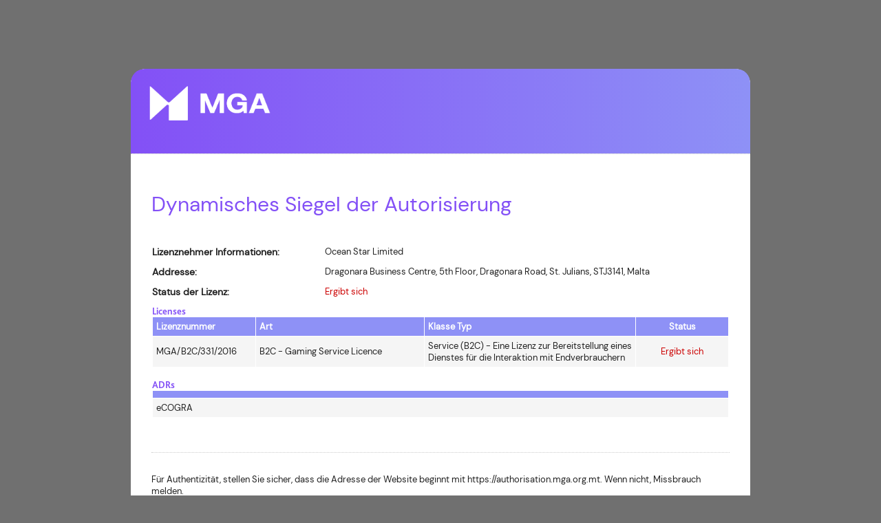

--- FILE ---
content_type: text/html; charset=utf-8
request_url: https://authorisation.mga.org.mt/verification.aspx?lang=de&company=e4713289-7021-457e-b6d7-67a5cb5a9268&details=1
body_size: 3845
content:
<!DOCTYPE html>
<html>
<head>
    <meta charset="utf-8" />
    <meta name="viewport" content="width=device-width, initial-scale=1.0">
    <title></title>
    <link rel="stylesheet" href="/Content/style.css" type="text/css" />
    <link rel="stylesheet" href="/Content/jquery.qtip.css" type="text/css" />
    <link rel="stylesheet" href="/Content/main.css" type="text/css" />
    <link rel="stylesheet" href="/Content/main7b30.css" type="text/css" />
    <link id="cssJQueryUIOffline" href="/Content/jquery-ui.css" rel="stylesheet" type="text/css" media="all" />
    <link rel="shortcut icon" href="/Content/images/logo_sprite.png" type="image/x-icon">
</head>
<body>
    <div class="navbar navbar-inverse navbar-fixed-top">
        <div class="container">
        </div>
    </div>
    <div class="container body-content">
        
<!doctype html>
<!--[if lt IE 7]> <html class='no-js html-main verification-page lt-ie9 lt-ie8 lt-ie7' lang='en' xmlns:fb='http://ogp.me/ns/fb#' xmlns:og='http://ogp.me/ns#' xmlns:addthis='http://www.addthis.com/help/api-spec'> <![endif]-->
<!--[if IE 7]>    <html class='no-js html-main verification-page lt-ie9 lt-ie8' lang='en' xmlns:fb='http://ogp.me/ns/fb#' xmlns:og='http://ogp.me/ns#' xmlns:addthis='http://www.addthis.com/help/api-spec' > <![endif]-->
<!--[if IE 8]>    <html class='no-js html-main verification-page lt-ie9' lang='en' xmlns:fb='http://ogp.me/ns/fb#' xmlns:og='http://ogp.me/ns#' xmlns:addthis='http://www.addthis.com/help/api-spec'> <![endif]-->
<!--[if gt IE 8]><!-->
<html id="htmlTag" class="no-js html-main verification-page" lang="en" xmlns:fb="http://ogp.me/ns/fb#" xmlns:og="http://ogp.me/ns#" xmlns:addthis="http://www.addthis.com/help/api-spec">
<!--<![endif]-->
<!-- Mirrored from www.authorisation.mga.org.mt/verification.aspx?lang=en&company=0ec7b461-65ad-4d99-b4de-f740a9e188c7&details=1 by HTTrack Website Copier/3.x [XR&CO'2014], Fri, 26 Aug 2016 12:22:56 GMT -->
<!-- Added by HTTrack <meta http-equiv="content-type" content="text/html;charset=utf-8" />/Added by HTTrack -->
<head id="Head1">
    <title>

    </title>
    <!-- Designed and developed by CasaSoft (Malta - Europe)-->
    <!-- CasaSoft website: http://www.casasoft.com.mt -->
    <!-- CasaSoft contact: info@casasoft.com.mt -->

    <script src="/Scripts/jquery.min.js"></script>
    <script type="text/javascript" src="/Scripts/jquery-ui.min.js"></script>
    <script src="/Scripts/jquery.qtip.min.js"></script>
    <script src="/Scripts/encoder.js"></script>
    <script src="/Scripts/jquery.placeholder.min.js"></script>
    <!-- <script src="/_common/static/js/autofillFix/autofillFix.js"></script> removed as it was destroying functionality -->
    <script src="/Scripts/mscorlib.js"></script>
    <script src="/Scripts/log4javascript.js"></script>

    <link rel="stylesheet" href="/Content/casasoft.css" type="text/css" />


    <!-- Include these files only when NOT localhost (for online) -->
    <script src="/Scripts/JavascriptCom_V3.js"></script>
    <script src="/Scripts/JQueryScriptSharp_V3.js"></script>




    <link href="/Content/main7b30.css?v=4" rel="stylesheet" type="text/css" />



    <!--<script src="_common/static/js/initializr/3.0/js/libs/modernizr-2.5.3.min.js"></script>-->


    <script src="/Scripts/plugins.js"></script>
    <script src="/Scripts/loginoverlay.js"></script>



    <script>
        (function (i, s, o, g, r, a, m) {
            i['GoogleAnalyticsObject'] = r; i[r] = i[r] || function () {
                (i[r].q = i[r].q || []).push(arguments)
            }, i[r].l = 1 * new Date(); a = s.createElement(o),
                m = s.getElementsByTagName(o)[0]; a.async = 1; a.src = g; m.parentNode.insertBefore(a, m)
        })(window, document, 'script', '/Scripts/www.google-analytics.com/analytics.js', 'ga');

        ga('create', 'UA-23304770-41', 'auto');
        ga('send', 'pageview');

    </script>

    <!-- Routing Physical File: '(No Routing) - /verification.aspx?lang=en&company=0ec7b461-65ad-4d99-b4de-f740a9e188c7&details=1'-->
    <style>
        caption {
            display: table-caption;
            text-align: left;
            width: 220px;
            vertical-align: top;
            font-family: 'Conv_MGA-Bold',Sans-Serif;
            color: #d10011;
            font-size: 14px;
        }
    </style>
</head>
<body id="bodyTag" class="body-main-site">

    <div id="fb-root">
    </div>
    <script>
        (function (d, s, id) {
            var js, fjs = d.getElementsByTagName(s)[0];
            if (d.getElementById(id)) return;
            js = d.createElement(s); js.id = id;
            js.src = "/Scripts/connect.facebook.net/en_US/all.js#xfbml=1&appId=";
            fjs.parentNode.insertBefore(js, fjs);
        }(document, 'script', 'facebook-jssdk'));</script>

    <script type="text/javascript">
        function create_mail(naam, domain, tld) {
            var mail = null;
            if (naam != null && naam.length != 0) {
                var label = naam + '@' + domain + '.' + tld;
                mail = '<a href="' + 'ma' + 'il' + 'to:' + label;
                mail += '">' + label + '<' + '/a>';
                document.write(mail);
            }
        }
    </script>

    <script>
        //Global error handling and logging
        //window.onerror = function (msg, url, lineNumber) { return js.com.cs.v3.Common.GlobalErrors.GlobalErrorHandling.LogError(msg, url, lineNumber); };
    </script>
    <!--[if lt IE 7]><p class=chromeframe>Your browser is <em>ancient!</em> <a href="http://browsehappy.com/">Upgrade to a different browser</a> or <a href="http://www.google.com/chromeframe/?redirect=true">install Google Chrome Frame</a> to experience this site.</p><![endif]-->
    <form name="form1" method="post" action="https://www.authorisation.mga.org.mt/verification.aspx?lang=en&amp;company=0ec7b461-65ad-4d99-b4de-f740a9e188c7&amp;details=1" id="form1" novalidate="">
        <div>
            <input type="hidden" name="__VIEWSTATE" id="__VIEWSTATE" value="/wEPDwUKLTEzMjUxMjE1NWRk" />
        </div>



        <div class="lightbox-background-mask" id="lightboxMask">
        </div>
        <div class="generic-overlay-lightbox-container-wrapper" id="divGenericLightboxOverlay">
            <div class="ui-dialog-titlebar ui-widget-header ui-corner-all ui-helper-clearfix lightbox-overlay-title-container"
                 id="divGenericLightboxTitleContainer" style="display: none;">
                <span class="ui-dialog-title" id="spanGenericLightboxTitle"></span><a class="ui-dialog-titlebar-close ui-corner-all"
                                                                                      id="aGenericLightboxOverlayCloseButton">
                    <span class="ui-icon ui-icon-closethick">
                    </span>
                </a>
            </div>
            <div id="divGenericLightboxOverlayContent">
            </div>
        </div>


        <div class="main-content-container">
            <div class="main-content">
                <!--<div class="main-content-top-lines">
                    <div class="main-content-top-lines-line main-content-top-lines-line-1">
                    </div>
                    <div class="main-content-top-lines-line main-content-top-lines-line-2">
                    </div>
                    <div class="main-content-top-lines-line main-content-top-lines-line-3">
                    </div>
                </div>-->
                <header class="main-header clearfix">
                    <div class="lga-logo-container">
                        <a href="http://www.mga.org.mt/" id="mainPlaceHolder_coreContentPlaceHolder_ctl00_aLogo" target="_blank" title="Malta Gaming Authority">
                            <img class="lga-logo" src="/Content/images/mgalogo.png" />
                        </a>
                    </div>


                    <!--div class="play-responsibly-container">
        <a href="http://www.playresponsibly.org.mt/" id="mainPlaceHolder_coreContentPlaceHolder_ctl00_aPlayResponsibly" class="play-responsibly-logo" title="Play Responsibly"></a>
    </!--div-->
                </header>
                <div class="main-content-wrapper">
                    <section class="content">

                        <div class="seal-authorisation-content">


                            <div class="seal-title-container">
                                <h1 id="mainPlaceHolder_coreContentPlaceHolder_mainContentPlaceHolder_sealContent_hTitle">Dynamisches Siegel der Autorisierung</h1>

                            </div>
                            <div id="mainPlaceHolder_coreContentPlaceHolder_mainContentPlaceHolder_sealContent_divContent" class="seal-content-container">
                                <table>

                                            <tr>
                                                <th class="seal-content-label"><span>Lizenznehmer Informationen</span>:</th>
                                                <td class="seal-content-value">Ocean Star Limited </td>
                                            </tr>
                                            <tr>
                                                <th class="seal-content-label"><span>Addresse</span>:</th>
                                                <td class="seal-content-value">Dragonara Business Centre, 5th Floor, Dragonara Road, St. Julians, STJ3141, Malta</td>
                                            </tr>

                                                <tr class="license-status licence-status-terminatedlicense">
                                                    <th class="seal-content-label"><span>Status der Lizenz</span>:</th>
                                                    <td class="seal-content-value">Ergibt sich</td>
                                                </tr>
                                            <tr>
                                                <td class="seal-content-value" colspan="2">
                                                    <div class="licenses-container">
                                                        <!-- <h2>
        Licences
    </h2> -->
                                                        <table id="mainPlaceHolder_coreContentPlaceHolder_mainContentPlaceHolder_sealContent_tblLicenses" class="licenses-list">
                                                            <CAPTION>Licenses</CAPTION>
                                                            <tr>
                                                                <th width="140px" ; id="mainPlaceHolder_coreContentPlaceHolder_mainContentPlaceHolder_sealContent_thLicenseNumber">Lizenznummer</th>
                                                                <th width="235px" ; id="mainPlaceHolder_coreContentPlaceHolder_mainContentPlaceHolder_sealContent_thLicenseType">Art</th>
                                                                <th width="300px" ; id="mainPlaceHolder_coreContentPlaceHolder_mainContentPlaceHolder_sealContent_thLicenseClassType">Klasse Typ</th>
                                                                <th width="125px" ; id="mainPlaceHolder_coreContentPlaceHolder_mainContentPlaceHolder_sealContent_thLicenseStatus" class="header-license-status">Status</th>
                                                            </tr>
                                                                <tr>
                                                                    <td width="140px" ; class=" cell-license-number">MGA/B2C/331/2016</td>
                                                                    <td width="235px" ; class=" cell-license-type">B2C - Gaming Service Licence</td>

                                                                            <td width="300px" ; class=" cell-license-class-type">Service (B2C) - Eine Lizenz zur Bereitstellung eines Dienstes f&#252;r die Interaktion mit Endverbrauchern</td>
                                                                                                                                            <td width="125px" ; class=" cell-license-status licence-status-terminatedlicense">Ergibt sich</td>
                                                                </tr>
                                                        </table>

                                                        <br />







                                                        <!--ADRS-->
                                                                <table id="mainPlaceHolder_coreContentPlaceHolder_mainContentPlaceHolder_sealContent_tblADRS" class="licenses-list">
                                                                    <CAPTION>ADRs</CAPTION>
                                                                    <tr>
                                                                        <th width="140px" id="mainPlaceHolder_coreContentPlaceHolder_mainContentPlaceHolder_sealContent_thPCLicNum"></th>
                                                                    </tr>

                                                                        <tr>
                                                                            <td class=" cell-pc-licNum">eCOGRA</td>

                                                                        </tr>

                                                                </table>
                                                                <br />



                                                        <!--Provider Clients - if any -->


                                                        <!--Sandbox Participation - if any -->



                                                        <!--material gaming supply here -->
                                                        <!--                                                        -->

                                                    </div>
                                                </td>
                                            </tr>
                                            <br />

                                </table>






                                <div>

                                        <table>


                                        </table>


                                </div>

                                <footer class="seal-footer">
                                    <div id="mainPlaceHolder_coreContentPlaceHolder_mainContentPlaceHolder_sealContent_divSealAuthenticiy">
                                        <p>
                                            Für Authentizität, stellen Sie sicher, dass die Adresse der Website beginnt mit https://authorisation.mga.org.mt. Wenn nicht, Missbrauch melden.
                                            
                                        </p>
                                    </div>
                                </footer>

                            </div>

                    </section>
                </div>
            </div>
        </div>


    </form>
    <script>
        jQuery(function () {
            try {
                jQuery('input, textarea').placeholder();
            }
            catch (e) { }
        });
    </script>
<script defer src="https://static.cloudflareinsights.com/beacon.min.js/vcd15cbe7772f49c399c6a5babf22c1241717689176015" integrity="sha512-ZpsOmlRQV6y907TI0dKBHq9Md29nnaEIPlkf84rnaERnq6zvWvPUqr2ft8M1aS28oN72PdrCzSjY4U6VaAw1EQ==" data-cf-beacon='{"version":"2024.11.0","token":"79cd273ea16f4cf78725b674eff7b78b","server_timing":{"name":{"cfCacheStatus":true,"cfEdge":true,"cfExtPri":true,"cfL4":true,"cfOrigin":true,"cfSpeedBrain":true},"location_startswith":null}}' crossorigin="anonymous"></script>
</body>

<!-- Mirrored from www.authorisation.mga.org.mt/verification.aspx?lang=en&company=0ec7b461-65ad-4d99-b4de-f740a9e188c7&details=1 by HTTrack Website Copier/3.x [XR&CO'2014], Fri, 26 Aug 2016 12:22:59 GMT -->
</html>

    </div>
</body>
</html>


--- FILE ---
content_type: text/css
request_url: https://authorisation.mga.org.mt/Content/main.css
body_size: 1840
content:
/*@font-face {
	font-family: 'Conv_DINPro-Bold';
	src: url('/fonts/DINPro-Bold.eot');
	src: local('☺'), url('/fonts/DINPro-Bold.woff') format('woff'), url('/fonts/DINPro-Bold.ttf') format('truetype'), url('/fonts/DINPro-Bold.svg') format('svg');
	font-weight: normal;
	font-style: normal;
}
@font-face {
	font-family: 'Conv_MGA-Bold';
	src: url('/fonts/MGA-Bold.eot');
	src: local('☺'), url('/fonts/MGA-Bold.woff') format('woff'), url('/fonts/MGA-Bold.ttf') format('truetype'), url('/fonts/MGA-Bold.svg') format('svg');
	font-weight: normal;
	font-style: normal;
}
body, html.html-main {
  background: #4B4B4B;
}

body,
.licenses-list th
{
   font-family:Arial, sans-serif;
   font-size:13px;
}
.main-content-container {
  min-height:500px;
  padding:100px 0px;
}
.main-content {
  width:600px;
  margin:0px auto;
  background:#FFF;
}
.verification-page .main-content {
  width:900px;
}

.main-content-top-lines-line {
  width:33.3%;
  height:10px;
  position:absolute;
  top:0px;

}
.main-content-top-lines-line-1 {
  background:#D10011;
  left:0px;
}
.main-content-top-lines-line-2 {
  background: #231F20;
  left:33.3%;
}
.main-content-top-lines-line-3 {
  background: #A7A9AC;
  width:33.4%;
  right:0px;
}
.main-content-top-lines {
  height:10px;
  position:relative;
}
.main-content-wrapper{
  padding:30px;
}
.main-header {
  border-bottom:1px dotted #CCC;
  padding-bottom:23px;
  margin-bottom:23px;
}
.lga-logo-container {
  float:left;
}

.lga-logo {
  display:block;
  width:230px;
  height:62px;
  background:url(/Content/images/sprites.png) no-repeat 0px 0px;
}
.lga-logo:hover {
  background:url(/Content/images/sprites.png) no-repeat 0px -62px;
}
h1,h2,h3 {
  color: #D10011;
  font-size:24px;
  text-transform: uppercase;
  margin-bottom:23px;
}

h2 {
  font-size:20px;
  color: #231F20;
}
h3 {
  font-size:16px;
}

h1,h2,h3, th, .form-fields-item-label label, .button, .home-page-links-content a,
.linked-companies-selection-container a {
  font-family:'Conv_MGA-Bold',Sans-Serif;
}
th, .form-fields-item-label {
  font-size:14px;
  text-transform: uppercase;
  padding-right:30px;
}
.form-fields-item-label {
  padding-right:30px;
}
.form-fields-item-label label {
  margin-top:4px;
  display:block;
}

td, th {
  padding-bottom:10px;
}
a {
  color:#231F20;
}
a:hover {
    color:#FF0013;
    text-decoration: none;

}
.seal-content-label {
  width:220px;
  vertical-align:top;
}

::selection {
  background:#D10011;
}
.license-status .seal-content-value {
  text-transform:uppercase;
  font-weight:bold;
}
.licence-status-fullylicensed .seal-content-value,
.licenses-list .licence-status-fullylicensed   {
  color:#00CC00;
}
.licence-status-terminationprocess .seal-content-value,
.licenses-list .licence-status-terminationprocess   {
  color:#FF9900;
}
.licence-status-terminatedlicense .seal-content-value,
.licenses-list .licence-status-terminatedlicense   {
  color:#CC0000;
}
.seal-footer {
  border-top:1px dotted #CCC;
  margin-top:23px;
  padding-top:30px;
  padding-bottom:30px;
}
.seal-authenticity {
  font-size:11px;
  float:left;
  width:430px;

}
.play-responsibly-container {
  float:right;
  margin-top:2px;
}

.play-responsibly-logo {
  display:block;
  width:110px;
  height:58px;
  background: url(/Content/images/sprites.png) no-repeat -230px 0px;

}
.play-responsibly-logo:hover {
  background: url(/Content/images/sprites.png) no-repeat -230px -58px;
}
.form-field-row-checkbox .form-fields-item-control label,
.form-field-row-radio-button-list .form-fields-item-control label {
  font-weight:normal;
}
.form-fields-item-control input,
.form-fields-item-control select {
  border:1px solid #CCC;
  padding:5px;
  background:#FFF;
  width:275px;
}
.form-fields-item-control select {
  width:287px;
}
.form-field-row-date .form-fields-item-control input {
  width:75px;
}
.form-field-row-radio-button-list  .form-fields-item-control input,
.form-field-row-checkbox .form-fields-item-control input {
  width:auto;
  border:none;
}

.validation-icon-dim,
.validation-icon-success,
.validation-icon-error
{
   background:url(/Content/images/sprites.png) no-repeat 0px -124px;
   width:16px;
   height:16px;
   margin-top:6px;
   margin-left:10px;
}
.validation-icon-success
{
   background:url(/Content/images/sprites.png) no-repeat -16px -124px;
}
.validation-icon-error
{
   background:url(/Content/images/sprites.png) no-repeat -32px -124px;
}
.validation-icon-error:hover
{
   background:url(/Content/images/sprites.png) no-repeat -48px -124px;
}
.form-fields-item-subtitle {
  font-size:11px;
  text-transform: none;
  color:#999;
}
.ui-datepicker-trigger {
  vertical-align:top;
  margin-top:3px;
  margin-left:5px;
  cursor:pointer;
}
ul.radio-button-list li {
  float:left;
}
ul.radio-button-list label {
  padding-left:5px;
  padding-right:20px;
}
.checkbox-with-label-text {
  padding-left: 5px;
}
.buttons-container input {
  width:auto;
}
.button,
.home-page-links-content a,
.linked-companies-selection-container a {
  text-transform:uppercase;
  color:#FFF;
  background:#D10011 !important;
  padding:3px 10px 5px 10px !important;
  border:none !important;
  font-size:14px;
}
.home-page-links-content a,
.linked-companies-selection-container a {
  display:block;
  text-decoration: none;
  margin-bottom:1px;
}
.home-page-links-content ul {
  margin-bottom:15px;
}

.home-page-links-content a:hover,
.linked-companies-selection-container a:hover {
  background: #FF0013 !important;
}
.button-deregister {
  background:#D10011 !important;
  margin-left:10px;
}
.ui-tooltip-content {
  font-size:13px;
  font-weight:bold;
  padding:10px;
}
.licenses-list {
  width:100%;
  border-collapse:collapse;
}

.licenses-list td,
.licenses-list th {
  padding:5px;
  border:1px solid #FFF;
}
.licenses-list tr:nth-child(odd) td {
  background:#DDD;
}
.licenses-list tr:nth-child(even) td {
  background:#EEE;
}
.licenses-list th {
 background:#333;
 color:#FFF;
 text-transform:none;
 white-space:nowrap;
}
.seal-content-container table {
  width:100%;
}
.cell-license-platform,
.cell-license-type {
  white-space: nowrap;
}
.cell-license-number {
  font-weight:bold;
}

.cell-license-status,
.header-license-status {
  font-weight:bold;
  text-align:center;
}

.seal-title-container {
  position:relative;
}
.seal-content-go-back {
  position:absolute;
  right:0px;
  top:10px;
}*/


--- FILE ---
content_type: application/x-javascript
request_url: https://authorisation.mga.org.mt/Scripts/JavascriptCom_V3.js
body_size: 122579
content:
// JavascriptCom_V3.js
(function(){
Type.registerNamespace('js.com.cs.v3.Classes.Animation');js.com.cs.v3.Classes.Animation.CustomTween=function(startValue){js.com.cs.v3.Classes.Animation.CustomTween.initializeBase(this);this.$4=startValue;js.com.jquery.v3.jQueryUtil.addOnReadyCallback(ss.Delegate.create(this,this.$9));}
js.com.cs.v3.Classes.Animation.CustomTween.prototype={add_onChangeValue:function(value){this.$1=ss.Delegate.combine(this.$1,value);},remove_onChangeValue:function(value){this.$1=ss.Delegate.remove(this.$1,value);},$1:null,add_onComplete:function(value){this.$2=ss.Delegate.combine(this.$2,value);},remove_onComplete:function(value){this.$2=ss.Delegate.remove(this.$2,value);},$2:null,$3:null,$4:0,$5:0,$6:0,get_currValue:function(){return this.$5;},get_endValue:function(){return this.$6;},$8:function(){if(!!js.com.cs.v3.Util.GeneralUtil.isIE()&&js.com.cs.v3.Util.GeneralUtil.isIE()<8){js.com.jquery.v3.jQueryUtil.select('body').append(this.$3);}},$9:function(){this.$3=js.com.jquery.v3.jQueryUtil.createElementFromHTML('<span />');this.$3.css('left',this.$4);},$A:function($p0,$p1){this.$5=$p0;if(this.$1!=null){var $0=this.$1($p0);if(!$0){this.$3.stop(true);}}},$B:function(){this.$5=this.get_endValue();if(this.$2!=null){this.$2(this.get_endValue());}this.$3.detach();},animateTo:function(newValue,durationSec,easing){this.$8();this.$6=newValue;this.$3.stop(true);var $0={};$0['left']=newValue;var $1={};$1.duration=parseInt(durationSec)*1000;$1.step=ss.Delegate.create(this,this.$A);$1.complete=ss.Delegate.create(this,this.$B);if(!ss.isNullOrUndefined(easing)){$1.easing=js.com.jquery.v3.JQueryEnums.easingToString(easing);}this.$3.animate($0,$1);},destroy:function(){if(this.$3!=null){this.$3.stop(true);this.$3.remove();this.$3=null;}js.com.cs.v3.Classes.Animation.CustomTween.callBaseMethod(this, 'destroy');},stop:function(){this.$3.stop(true);}}
Type.registerNamespace('js.com.cs.v3.Classes.Forms.linkedMenu');js.com.cs.v3.Classes.Forms.linkedMenu.LinkedMenu=function(root){this.$0=new js.com.cs.v3.Classes.General.Arrays.MyArray();this.$1=root;}
js.com.cs.v3.Classes.Forms.linkedMenu.LinkedMenu.prototype={$1:null,cssDisabled:null,$2:function($p0){for(var $0=0;$0<$p0.get_length();$0++){var $1=$p0.get_item($0);if(Type.canCast($1,String)){var $2=$1;$1=document.getElementById($2);if($1==null){alert("com.cs.forms.LinkedMenu: The combo box with id '"+$2+"' cannot be found in DOM.");}this.$0.push(new js.com.cs.v3.Classes.Forms.linkedMenu.LinkedMenuComboBox(new js.com.cs.v3.Controls.Form.MyDropDownList($1),$0,this,'','0'));}}},$3:function(){for(var $0=0;$0<this.$0.get_length();$0++){var $1=this.$0.get_item($0);$1.enable();}},disableOtherLevels:function(levelIndex){for(var $0=levelIndex+1;$0<this.$0.get_length();$0++){var $1=this.$0.get_item($0);$1.disable();}},populateLevel:function(levelIndex,linkedMenuLevels){this.$3();if(levelIndex>=this.$0.get_length()){alert('com.cs.forms.LinkedMenu: Please specify a combo box for level '+(levelIndex+1)+' because at the moment only '+this.$0.get_length()+' level(s) are specified');}var $0=this.$0.get_item(levelIndex);var $1=$0.populate(linkedMenuLevels);if(!$1){this.disableOtherLevels(levelIndex);}},initMenu:function(){this.populateLevel(0,this.$1.children);},addComboBox:function(cmb,disabledText,disabledValue){var $0=new js.com.cs.v3.Classes.Forms.linkedMenu.LinkedMenuComboBox(cmb,this.$0.get_length(),this,disabledText,disabledValue);this.$0.push($0);}}
js.com.cs.v3.Classes.Forms.linkedMenu.LinkedMenuComboBox=function(cmb,levelIndex,linkedMenu,disabledText,disabledValue){this.linkedMenuLevels=new js.com.cs.v3.Classes.General.Arrays.MyArray();this.levelIndex=levelIndex;this.disabledValue=disabledValue;if(String.isNullOrEmpty(this.disabledValue)){this.disabledValue=this.disabledText;}this.cmb=cmb;this.linkedMenu=linkedMenu;this.disabledText=disabledText;this.$1=cmb.get_disabled();this.$6();}
js.com.cs.v3.Classes.Forms.linkedMenu.LinkedMenuComboBox.prototype={cmb:null,levelIndex:0,linkedMenu:null,disabledText:null,disabledValue:null,$0:null,$1:false,$2:function($p0){for(var $0=0;$0<this.linkedMenuLevels.get_length();$0++){var $1=this.linkedMenuLevels.get_item($0);if($1.option.value===$p0){return $1;}}return null;},$3:function($p0,$p1){var $0=this.cmb.get_text();if($0===this.$0){return;}this.$0=$0;this.cmb.callChange();var $1=this.$2($0);if($1.children.get_length()>0){this.linkedMenu.populateLevel(this.levelIndex+1,$1.children);}else{this.linkedMenu.disableOtherLevels(this.levelIndex);}},$4:function(){this.cmb.add_onChange(ss.Delegate.create(this,this.$3));this.cmb.add_onKeyUp(ss.Delegate.create(this,this.$3));},$5:function(){this.cmb.clearItems();},$6:function(){this.$5();this.$4();},enable:function(){if(this.$1){return;}this.cmb.enable();this.cmb.get_style().backgroundColor=null;this.cmb.removeClass(this.linkedMenu.cssDisabled);},disable:function(){if(this.$1){return;}this.cmb.disable();this.$5();this.cmb.addItem(this.disabledText,this.disabledValue);this.cmb.addClass(this.linkedMenu.cssDisabled);},populate:function(linkedMenuLevels){this.$5();this.linkedMenuLevels=linkedMenuLevels;var $0=null;var $1=-1;var $2=false;for(var $3=0;$3<linkedMenuLevels.get_length();$3++){var $4=linkedMenuLevels.get_item($3);var $5=$4.option;this.cmb.addItemFromOption($5);if($4.selected&&$0==null){$0=$4;$1=$3;}}if($0==null&&linkedMenuLevels.get_length()>0){$0=linkedMenuLevels.get_item(0);$1=0;}if($0.children.get_length()>0){this.$0=$0.option.value;this.linkedMenu.populateLevel(this.levelIndex+1,$0.children);$2=true;}this.cmb.set_selectedIndex($1);return $2;}}
js.com.cs.v3.Classes.Forms.linkedMenu.LinkedMenuLevel=function(title,value,selected){this.children=new js.com.cs.v3.Classes.General.Arrays.MyArray();this.option=document.createElement('option');this.option.text=title;this.option.value=value;this.selected=selected;}
js.com.cs.v3.Classes.Forms.linkedMenu.LinkedMenuLevel.prototype={option:null,selected:false,addSubLevel:function(linkedMenuLevel){this.children.push(linkedMenuLevel);},addSubLevels:function(linkedMenuLevels){for(var $0=0;$0<linkedMenuLevels.get_length();$0++){this.addSubLevel(linkedMenuLevels.get_item($0));}}}
Type.registerNamespace('js.com.cs.v3.Classes.Forms.Validation');js.com.cs.v3.Classes.Forms.Validation.SHOW_CALENDAR_TYPE=function(){};js.com.cs.v3.Classes.Forms.Validation.SHOW_CALENDAR_TYPE.prototype = {none:0,focus:100,button:200,both:300}
js.com.cs.v3.Classes.Forms.Validation.SHOW_CALENDAR_TYPE.registerEnum('js.com.cs.v3.Classes.Forms.Validation.SHOW_CALENDAR_TYPE',false);js.com.cs.v3.Classes.Forms.Validation.FIELD_SUBGROUP_TYPE=function(){};js.com.cs.v3.Classes.Forms.Validation.FIELD_SUBGROUP_TYPE.prototype = {none:0,sameValues:100,atLeastOneRequired:200}
js.com.cs.v3.Classes.Forms.Validation.FIELD_SUBGROUP_TYPE.registerEnum('js.com.cs.v3.Classes.Forms.Validation.FIELD_SUBGROUP_TYPE',false);js.com.cs.v3.Classes.Forms.Validation.CharsLimit=function(txt,amtLimit,elemDisplayRemaining){js.com.cs.v3.Classes.Forms.Validation.CharsLimit.initializeBase(this,[txt,amtLimit,elemDisplayRemaining,false]);}
js.com.cs.v3.Classes.Forms.Validation.CharsLimit.prototype={$7:null}
js.com.cs.v3.Classes.Forms.Validation.FormFieldValidationSubGroupParams=function(){}
js.com.cs.v3.Classes.Forms.Validation.FormFieldValidationSubGroupParams.prototype={groupType:0,groupID:null}
js.com.cs.v3.Classes.Forms.Validation.FormFieldValidationParamsBase=function(){this.customValidationOmitValues=[];this.errMsgTooltipParams=new js.com.cs.v3.UI.Tooltip.ControlTooltipParams();}
js.com.cs.v3.Classes.Forms.Validation.FormFieldValidationParamsBase.prototype={validationGroup:null,hasValidation:true,doNotValidateOnBlur:false,validateEvenIfNotVisible:false,customValidationAjaxHandlerURL:null,cacheCustomValidationResults:true,customValidationValueCaseSensitive:false,showErrorHelpMessage:true,errMsgShowDurationBeforeHideMS:3000,cssClassErrorTooltipContent:'tooltip-error-content'}
js.com.cs.v3.Classes.Forms.Validation.FormFieldValidationParams=function(){this.valueIn=new js.com.cs.v3.Classes.General.Arrays.MyArray();this.valueNotIn=new js.com.cs.v3.Classes.General.Arrays.MyArray();js.com.cs.v3.Classes.Forms.Validation.FormFieldValidationParams.initializeBase(this);}
js.com.cs.v3.Classes.Forms.Validation.FormFieldValidationParams.enumCalendarTypeToString=function(type){switch(type){case 0:return null;case 300:return 'both';case 100:return 'focus';case 200:return 'button';}return null;}
js.com.cs.v3.Classes.Forms.Validation.FormFieldValidationParams.prototype={isRequired:false,isEmail:false,isNumber:false,positiveOnly:false,isWebsite:false,negativeOnly:false,integersOnly:false,numFrom:null,numTo:null,dateFrom:null,dateTo:null,jQueryUICalendarShowType:0,jQueryUICalendarShowButtonPanel:false,jQueryUICalendarCustomContainerCSSClass:null,isCurrency:false,currencySymbol:'\ufffd',isCreditCardNumber:false,isIPAddress:false,isDate:false,showJQueryMultiSelect:false,jQueryMultiSelectParams:null,dateFormat:'dd/MM/yyyy',minLength:0,maxLength:0,initialEmptyText:null,subGroupParams:null,fileExtensionsAllowed:null,maxWords:0,isAlphaNumeric:false,valueRangeCaseSensitive:false,regExpPattern:null,showValidationIcon:false}
js.com.cs.v3.Classes.Forms.Validation.WordsLimit=function(txt,amtLimit,elemDisplayRemaining){js.com.cs.v3.Classes.Forms.Validation.WordsLimit.initializeBase(this,[txt,amtLimit,elemDisplayRemaining,true]);}
js.com.cs.v3.Classes.Forms.Validation.WordsLimit.prototype={$7:null}
js.com.cs.v3.Classes.Forms.Validation.WordsOrCharsLimit=function(txt,amtLimit,elemDisplayRemaining,words){if(!(Type.canCast(txt,js.com.cs.v3.Controls.Form.MyTextBox))){txt=js.com.cs.v3.Controls.Form.MyTextBox.getTextBoxFromElement(txt);}this.$0=txt;this.$1=amtLimit;if(Type.canCast(elemDisplayRemaining,js.com.cs.v3.Controls.Common.MyElement)){this.$3=elemDisplayRemaining;}else{this.$3=new js.com.cs.v3.Controls.Common.MyElement(elemDisplayRemaining);}if(ss.isNullOrUndefined(words)){words=true;}this.$2=words;js.com.jquery.v3.jQueryUtil.addOnReadyCallback(ss.Delegate.create(this,this.$5));}
js.com.cs.v3.Classes.Forms.Validation.WordsOrCharsLimit.prototype={$0:null,$1:0,$2:false,$3:null,$4:function($p0,$p1){if(this.$2){var $0=js.com.cs.v3.Util.StringUtil.getWords(this.$0.get_text());var $1=$0.length;var $2=this.$1-$1;if($2<0){var $4=js.com.cs.v3.Util.StringUtil.getWordIndex(this.$0.get_text(),this.$1);this.$0.set_text(this.$0.get_text().substring(0,$4));$2=0;}var $3='<strong>'+$2+'</strong> word';if($2!==1){$3+='s';}$3+=' remaining.';if(!ss.isNullOrUndefined(this.$3)){this.$3.set_innerHTML($3);}if(this.$6!=null){this.$6($2);}}else{var $5=this.$0.get_text().length;var $6=this.$1-$5;$6=Math.max(0,$6);if(this.$0.get_text().length>this.$1){this.$0.set_text(this.$0.get_text().substring(0,this.$1));}var $7='<strong>'+$6+'</strong> character';if($6!==1){$7+='s';}$7+=' remaining.';if(!ss.isNullOrUndefined(this.$3)){this.$3.set_innerHTML($7);}if(this.$6!=null){this.$6($6);}}},$5:function(){this.$0.add_onKeyUp(ss.Delegate.create(this,this.$4));this.$0.add_onChange(ss.Delegate.create(this,this.$4));this.$4(null,null);},add_onChange:function(value){this.$6=ss.Delegate.combine(this.$6,value);},remove_onChange:function(value){this.$6=ss.Delegate.remove(this.$6,value);},$6:null}
Type.registerNamespace('js.com.cs.v3.Classes.General.Arrays');js.com.cs.v3.Classes.General.Arrays.MyArray=function(array){if(array==null){array=[];}this._array=array.clone();}
js.com.cs.v3.Classes.General.Arrays.MyArray.prototype={getBaseArray:function(){return this._array;},_array:null,push:function(obj){this._array.push(obj);},pop:function(){this._array.pop();},$0:function($p0){for(var $0=0;$0<$p0.length;$0++){this.push($p0[$0]);}},addRange:function(array){for(var $0=0;$0<array.get_length();$0++){this.push(array.get_item($0));}},$1:function($p0,$p1){var $0=this._array.slice($p0,$p1);return $0;},slice:function(indexFrom,indexTo){var $0=new js.com.cs.v3.Classes.General.Arrays.MyArray(this.$1(indexFrom,indexTo));return $0;},$2:function($p0,$p1){var $0=this._array.splice($p0,$p1);return $0;},$3:function($p0,$p1){var $0=this._array.splice($p0,0,$p1);return $0;},insertAt:function(index,obj){this.$3(index,obj);},removeAt:function(index){this.$2(index,1);},clear:function(){while(this.get_length()>0){this.removeAt(0);}},getItem:function(index){return this._array[index];},getLength:function(){return this._array.length;},getEnumerator:function(){return this._array.getEnumerator();},aggregate:function(seedValue,aggregator){return this._array.aggregate(seedValue,aggregator);},clone:function(){var $0=new js.com.cs.v3.Classes.General.Arrays.MyArray();$0._array=this._array.clone();return $0;},concat:function(objects){var $0=this.clone();$0._array.concat(objects);return $0;},contains:function(item){return this._array.contains(item);},every:function(itemFilterCallback){return this._array.every(itemFilterCallback);},extract:function(index,count){var $0=new js.com.cs.v3.Classes.General.Arrays.MyArray();$0._array=this._array.extract(index,count);return $0;},filter:function(itemFilterCallback){var $0=new js.com.cs.v3.Classes.General.Arrays.MyArray();$0._array=this._array.filter(itemFilterCallback);return $0;},forEach:function(itemCallback){this._array.forEach(itemCallback);},indexOf:function(item){return this._array.indexOf(item);},join:function(delimiter){return this._array.join(delimiter);},reverse:function(){this._array.reverse();},some:function(itemFilterCallback){return this._array.some(itemFilterCallback);},sort:function(compareCallback){this._array.sort(compareCallback);},get_length:function(){return this._array.length;},get_item:function(index){return this._array[index];},set_item:function(index,value){this._array[index]=value;return value;}}
js.com.cs.v3.Classes.General.Arrays.MyArrayInt=function(array){js.com.cs.v3.Classes.General.Arrays.MyArrayInt.initializeBase(this,[array]);}
js.com.cs.v3.Classes.General.Arrays.MyArrayInt.prototype={push:function(obj){this._array.push(obj);},addRange:function(array){for(var $0=0;$0<array.get_length();$0++){this.push(array.get_item($0));}},getItem:function(index){return this._array[index];},get_item:function(index){return this._array[index];},set_item:function(index,value){this._array[index]=value;return value;}}
js.com.cs.v3.Classes.General.Arrays.MyArrayString=function(array){js.com.cs.v3.Classes.General.Arrays.MyArrayString.initializeBase(this,[array]);}
js.com.cs.v3.Classes.General.Arrays.MyArrayString.prototype={push:function(obj){this._array.push(obj);},addRange:function(array){for(var $0=0;$0<array.get_length();$0++){this.push(array.get_item($0));}},getItem:function(index){return this._array[index];},get_item:function(index){return this._array[index];},set_item:function(index,value){this._array[index]=value;return value;}}
Type.registerNamespace('js.com.cs.v3.Classes.General');js.com.cs.v3.Classes.General.GeneralClass=function(){}
js.com.cs.v3.Classes.General.GeneralClass.getBody=function(){if(js.com.cs.v3.Classes.General.GeneralClass.$0==null){js.com.cs.v3.Classes.General.GeneralClass.$0=new js.com.cs.v3.Controls.Common.MyElement(document.body);}return js.com.cs.v3.Classes.General.GeneralClass.$0;}
js.com.cs.v3.Classes.General.GeneralClass.getForms=function(){var $0=document.forms;var $1=new js.com.cs.v3.Classes.General.Arrays.MyArray();for(var $2=0;$2<$0.length;$2++){$1.push(new js.com.cs.v3.Controls.Common.MyFormElement($0[$2]));}return $1.getBaseArray();}
js.com.cs.v3.Classes.General.ListItem=function(txt,value){this.text=txt;this.value=value;}
js.com.cs.v3.Classes.General.ListItem.prototype={text:null,value:null,getOptionElement:function(){var $0=document.createElement('option');$0.text=this.text;$0.value=this.value;return $0;}}
js.com.cs.v3.Classes.General.General=function(){}
Type.registerNamespace('js.com.cs.v3.Classes.Geom');js.com.cs.v3.Classes.Geom.Point=function(x,y){if(ss.isNullOrUndefined(x)){x=0;}if(ss.isNullOrUndefined(y)){y=0;}this.x=x;this.y=y;}
js.com.cs.v3.Classes.Geom.Point.prototype={x:0,y:0,add:function(pt){this.x+=pt.x;this.y+=pt.y;return this;}}
Type.registerNamespace('js.com.cs.v3.Classes.Styles');js.com.cs.v3.Classes.Styles.CSSStylesParser=function(styles){this.$0={};this.$1(styles);}
js.com.cs.v3.Classes.Styles.CSSStylesParser.prototype={$1:function($p0){var $0=$p0.split(';');for(var $1=0;$1<$0.length;$1++){var $2=$0[$1];$2=js.com.cs.v3.Util.StringUtil.trim($2);var $3=$2.split(':');if($3.length>=2){var $4=js.com.cs.v3.Util.StringUtil.trim($3[0]);var $5=js.com.cs.v3.Util.StringUtil.trim($3[1]);this.$0[$4.toLowerCase()]=$5;}}},$2:function(){},setStyle:function(name,value){this.$0[name.toLowerCase()]=value;},removeStyle:function(name){delete this.$0[name.toLowerCase()];},toString:function(){var $0='';var $dict1=this.$0;for(var $key2 in $dict1){var $1={key:$key2,value:$dict1[$key2]};if(!!$0){$0+='; ';}$0+=$1.key+': '+$1.value;}return $0;}}
Type.registerNamespace('js.com.cs.v3.Classes.URL');js.com.cs.v3.Classes.URL.QueryString=function(querystring){if(querystring==null){querystring=window.location.toString();}querystring=js.com.cs.v3.Util.URLUtil.getQueryString(querystring);this.$0={};this.$2(querystring);}
js.com.cs.v3.Classes.URL.QueryString.prototype={$0:null,$1:null,$2:function($p0){var $0=$p0.split('&');for(var $1=0;$1<$0.length;$1++){var $2=$0[$1].split('=');if($2.length>=2){var $3=$2[0];var $4=$2[1];this.$0[$3]=$4;}}},toString:function(){var $0='';var $1=Object.getKeyCount(this.$0);var $dict1=this.$0;for(var $key2 in $dict1){var $2={key:$key2,value:$dict1[$key2]};if(!!$0){$0+='&';}var $3=$2.key;var $4=$2.value;$0+=$3+'='+$4;}return $0;},get_count:function(){return Object.getKeyCount(this.$0);},get_item:function(key){return this.$0[key];},set_item:function(key,value){this.$0[key]=value;return value;}}
js.com.cs.v3.Classes.URL.URLHandler=function(url){this.set_url(url);}
js.com.cs.v3.Classes.URL.URLHandler.prototype={toString:function(){return this.getURL();},$0:null,get_paths:function(){return this.$0;},set_paths:function(value){this.$0=value;return value;},$1:null,fromRoot:false,$2:null,$3:null,$4:0,$5:null,$6:null,get_fragmentID:function(){return this.$6;},$7:function($p0){this.$2=null;this.$3=null;this.$4=-1;this.$5=null;this.fromRoot=false;var $0;var $1;$0=new RegExp('(.*?://)?(.*?)(:.*?)?/.*','gim');$1=$0.exec($p0);if($1.length>0){if(!String.isNullOrEmpty($1[1])){this.$2=$1[1];}if(!String.isNullOrEmpty($1[2])){this.$3=$1[2];}if(!String.isNullOrEmpty($1[3])){this.$4=parseInt($1[3].substring(1,$1[3].length));}}if(this.$2!=null||this.$3!=null||this.$4!==-1){var $5='';if(!String.isNullOrEmpty(this.$2)){$5=this.$2;}if(!String.isNullOrEmpty(this.$3)){$5+=this.$3;}if(this.$4!==-1){$5+=':'+this.$4;}$p0=$p0.substring($5.length,$p0.length);}var $2=$p0.indexOf('?');var $3=null;if($2!==-1){$3=$p0.substring($2+1,$p0.length);$p0=$p0.substring(0,$2);this.set_queryString(new js.com.cs.v3.Classes.URL.QueryString($3));}var $4=$p0.indexOf('#');if($4!==-1){this.$6=$p0.substring($4+1,$p0.length);$p0=$p0.substring(0,$4);}if($p0.startsWith('/')){this.fromRoot=true;$p0=$p0.substring(1,$p0.length);this.$5=$p0;this.$0=$p0.split('/');}},getURL:function(){var $0='';if(!String.isNullOrEmpty(this.$2)){$0+=this.$2;}if(!String.isNullOrEmpty(this.$3)){$0+=this.$3;}if(this.$4!==-1){$0+=':'+this.$4;}if(this.fromRoot){$0+='/';}$0+=this.$5;var $1=this.$1.toString();if(!String.isNullOrEmpty($1)){$0+='?'+$1;}return $0;},get_path:function(){return this.$5;},get_queryString:function(){return this.$1;},set_queryString:function(value){this.$1=value;return value;},get_queryStringValue:function(){return this.$1.toString();},set_queryStringValue:function(value){this.$1=new js.com.cs.v3.Classes.URL.QueryString(value);return value;},$8:null,get_url:function(){return this.getURL();},set_url:function(value){this.set_queryStringValue(value);this.$7(value);return value;},compareTo:function(url){return this.toString().toLowerCase()===url.toString().toLowerCase();},get_item:function(key){return this.$1.get_item(key);},set_item:function(key,value){this.$1.set_item(key,value);return value;}}
Type.registerNamespace('js.com.cs.v3.Classes.Validation');js.com.cs.v3.Classes.Validation.FIELD_SUBGROUP_TYPE=function(){};js.com.cs.v3.Classes.Validation.FIELD_SUBGROUP_TYPE.prototype = {sameValues:100,atLeastOneRequired:200,notSameValues:300,allRequiredIfOneNotEmpty:400}
js.com.cs.v3.Classes.Validation.FIELD_SUBGROUP_TYPE.registerEnum('js.com.cs.v3.Classes.Validation.FIELD_SUBGROUP_TYPE',false);js.com.cs.v3.Classes.Validation.IValidator=function(){};js.com.cs.v3.Classes.Validation.IValidator.registerInterface('js.com.cs.v3.Classes.Validation.IValidator');js.com.cs.v3.Classes.Validation.VALIDATION_RESULT=function(){};js.com.cs.v3.Classes.Validation.VALIDATION_RESULT.prototype = {success:0,error:100,waitingForAJAX:200}
js.com.cs.v3.Classes.Validation.VALIDATION_RESULT.registerEnum('js.com.cs.v3.Classes.Validation.VALIDATION_RESULT',false);js.com.cs.v3.Classes.Validation.VALUECHECKER_STATUS=function(){};js.com.cs.v3.Classes.Validation.VALUECHECKER_STATUS.prototype = {hidden:1,loading:2,yes:4,no:8}
js.com.cs.v3.Classes.Validation.VALUECHECKER_STATUS.registerEnum('js.com.cs.v3.Classes.Validation.VALUECHECKER_STATUS',false);js.com.cs.v3.Classes.Validation.FieldValidatorTexts=function(){this.fieldRequired='[FIELD]'+' is required';this.notValidEmail='[FIELD]'+' must be a valid email address';this.notValidAlphanumerical='[FIELD]'+' must contain only alpha numerical characters i.e. letters, digits and underscore (_)';this.notValidIP='[FIELD]'+' must be a valid IP address, e.g. 192.168.210.123';this.notValidCreditCard='[FIELD]'+' must be a valid credit card number';this.notValidWebsite='[FIELD]'+' must be a valid website URL';this.cannotContainLessThanCharRange='[FIELD]'+' cannot contain less than '+'[LENGTH]'+' character(s)';this.cannotContainMoreThanCharRange='[FIELD]'+' cannot contain more than '+'[LENGTH]'+' character(s)';this.cannotContainMoreThanWordsRange='[FIELD]'+' cannot contain more than '+'[LENGTH]'+' word(s)';this.notValidFileExtension='[FIELD]'+' must be a file with one of the following extension(s): '+'[VALUES]';this.notValidValueIn='[FIELD]'+' must be one of: '+'[VALUES]';this.invalidValue='[FIELD]'+' - invalid value';this.numberMustBeSmallerOrEqualToRange='[FIELD]'+' must be smaller than or equal to '+'[VALUES]';this.numberMustBeGreaterOrEqualToRange='[FIELD]'+' must be greater than or equal to '+'[VALUES]';this.numberMustBeWithinRange='[FIELD]'+' must be within the range '+'[VALUES]';this.numberMustBePositive='[FIELD]'+' must be positive';this.numberMustBeNegative='[FIELD]'+' must be negative';this.numberMustBeInteger='[FIELD]'+' must be a whole number';this.numberNotValid='[FIELD]'+' - Invalid number';this.dateMustBeBetweenRange='[FIELD]'+' must be between or equal to '+'[VALUES]';this.dateMustBeBeforeRange='[FIELD]'+' must be before or equal to '+'[VALUES]';this.dateMustBeAfterRange='[FIELD]'+' must be after or equal to '+'[VALUES]';this.dateNotValid='[FIELD]'+' - Invalid date.  Date must be in the format: '+'[VALUES]';this.atLeastOneIsRequired='[FIELDS]'+' - At least one of the fields must be filled';this.sameValuesRequired='[FIELDS]'+' - Values does not match';this.waitingForAjaxToLoad='Please wait to finish validating '+'[FIELD]'+' with server';}
js.com.cs.v3.Classes.Validation.FieldValidatorTexts.get_instance=function(){if(js.com.cs.v3.Classes.Validation.FieldValidatorTexts.$0==null){js.com.cs.v3.Classes.Validation.FieldValidatorTexts.$0=new js.com.cs.v3.Classes.Validation.FieldValidatorTexts();}return js.com.cs.v3.Classes.Validation.FieldValidatorTexts.$0;}
js.com.cs.v3.Classes.Validation.FieldValidatorTexts.updateTexts=function(texts){js.com.cs.v3.Classes.Validation.FieldValidatorTexts.$0=texts;}
js.com.cs.v3.Classes.Validation.FieldValidatorTexts.prototype={caseSensitive:'(case-sensitive)',passwordMustIncludeAlphabeticalCharacters:'Password must include alphabetical characters',passwordMustIncludeBothLowerAndUpperCase:'Password must include both lower and upper case letters',passwordMustIncludeAtLeastOneNumber:'Password must include at least one number',passwordMustIncludeASpecialCharacter:'Password must include at least one special characters (_ * ? ...)'}
js.com.cs.v3.Classes.Validation.ValidatorFieldGroup=function(parameters){js.com.cs.v3.Classes.Validation.ValidatorFieldGroup.initializeBase(this,[parameters]);this.$3=parameters;js.com.jquery.v3.jQueryUtil.addOnReadyCallback(ss.Delegate.create(this,this.$4));}
js.com.cs.v3.Classes.Validation.ValidatorFieldGroup.prototype={$2:null,$3:null,$4:function(){},$5:function(){if(this.$2==null){this.$2=[];for(var $0=0;$0<this.$3.groupElementsIDs.length;$0++){var $1=this.$3.groupElementsIDs[$0];var $2=js.com.cs.v3.UI.Forms.FormsCollection.get_instance().getFieldByID($1);if($2==null){alert("Field with ID '"+$1+"' not found in FormsCollection");}else{this.$2[this.$2.length]=$2;}}}},$6:function(){var $0=true;for(var $1=0;$1<this.$2.length;$1++){var $2=this.$2[$1];$0=$2.get_hasBeenFocusedOnce();if(!$0){break;}}return $0;},$7:function(){var $0='';for(var $1=0;$1<this.$2.length;$1++){var $2=this.$2[$1];if($1>0){if($1===this.$2.length-1){$0+=' & ';}else{$0+=', ';}}$0+=$2.get_parameters().title;}return $0;},$8:function($p0){var $0=null;var $1=false;for(var $2=0;$2<this.$2.length;$2++){var $3=this.$2[$2];var $4=$3.getValue();if(!$3.isEmpty()){$1=true;break;}}if($1){$0=new js.com.cs.v3.Classes.Validation.ValidationResult();}else{var $5=js.com.cs.v3.Classes.Validation.ValidationTexts.get_instance().atLeastOneIsRequired.replaceAll('[FIELDS]',this.$7());$0=new js.com.cs.v3.Classes.Validation.ValidationResult(100,$5);}this.$B(this.$2,$p0,$0);return $0;},$9:function($p0){var $0=null;var $1=true;var $2=null;var $3=false;for(var $4=0;$4<this.$2.length;$4++){var $5=this.$2[$4];if(!$5.isEmpty()){$3=true;break;}}if($3){for(var $6=0;$6<this.$2.length;$6++){var $7=this.$2[$6];if($7.isEmpty()){$1=false;if($2==null){$2=new js.com.cs.v3.Classes.Validation.ValidationResult(100,js.com.cs.v3.Classes.Validation.ValidationTexts.get_instance().allRequiredIfOneIsNotEmpty.replaceAll('[FIELDS]',this.$7()));}var $8=new js.com.cs.v3.Classes.Validation.ValidationResults();$8.addResult($2);$7.updateExternalValidationResult(this,$8);break;}}}if($1){$2=new js.com.cs.v3.Classes.Validation.ValidationResult();}return $2;},$A:function($p0,$p1){var $0=null;var $1=true;var $2=null;for(var $3=0;$3<this.$2.length;$3++){var $4=this.$2[$3];if($0==null){$0=$4.getValue();}else{if(($p1&&$4.getValue()!==$0)||(!$p1&&$4.getValue()===$0)){$1=false;break;}}}if($1){$2=new js.com.cs.v3.Classes.Validation.ValidationResult();}else{var $5=null;if($p1){$5=js.com.cs.v3.Classes.Validation.ValidationTexts.get_instance().sameValuesRequired.replaceAll('[FIELDS]',this.$7());}else{$5=js.com.cs.v3.Classes.Validation.ValidationTexts.get_instance().notSameValuesRequired.replaceAll('[FIELDS]',this.$7());}$2=new js.com.cs.v3.Classes.Validation.ValidationResult(100,$5);}this.$B(this.$2,$p0,$2);return $2;},$B:function($p0,$p1,$p2){var $0=new js.com.cs.v3.Classes.Validation.ValidationResults();$0.addResult($p2);for(var $1=0;$1<this.$2.length;$1++){var $2=this.$2[$1];if($2!==$p1){$2.updateExternalValidationResult(this,$0);}}},$C:function($p0){this.$5();if(this.$6()){if(this.$3.groupType===200){return this.$8($p0);}else if(this.$3.groupType===100){return this.$A($p0,true);}else if(this.$3.groupType===300){return this.$A($p0,false);}else if(this.$3.groupType===400){return this.$9($p0);}else{throw new Error("Group type '"+this.$3.groupType+"' not implemented");}}return null;},performValidation:function(value,field){var $0=this.$C(field);if($0!=null){$0.field=field;}return $0;},compare:function(validator){if(Type.canCast(validator,js.com.cs.v3.Classes.Validation.ValidatorFieldGroup)){var $0=validator;if($0.get_parameters().groupType===this.$3.groupType){if($0.get_parameters().groupElementsIDs==null&&this.$3.groupElementsIDs==null){return true;}else if($0.get_parameters().groupElementsIDs!=null&&this.get_parameters().groupElementsIDs!=null&&$0.get_parameters().groupElementsIDs.length===this.$3.groupElementsIDs.length){for(var $1=0;$1<this.get_parameters().groupElementsIDs.length;$1++){var $2=this.get_parameters().groupElementsIDs[$1];var $3=false;for(var $4=0;$4<$0.get_parameters().groupElementsIDs.length;$4++){var $5=$0.get_parameters().groupElementsIDs[$4];if($2===$5){$3=true;}}if(!$3){return false;}}return true;}}}return false;},restrictCharactersForControl:function(element){return null;},get_parameters:function(){return js.com.cs.v3.Classes.Validation.ValidatorFieldGroup.callBaseMethod(this, 'get_parameters');}}
js.com.cs.v3.Classes.Validation.ValidatorFieldGroupParameters=function(){js.com.cs.v3.Classes.Validation.ValidatorFieldGroupParameters.initializeBase(this);}
js.com.cs.v3.Classes.Validation.ValidatorFieldGroupParameters.prototype={groupType:0,groupElementsIDs:null}
js.com.cs.v3.Classes.Validation.ValidatorAJAXResponseData=function(){}
js.com.cs.v3.Classes.Validation.ValidatorAJAXResponseData.prototype={error:null}
js.com.cs.v3.Classes.Validation.ValidatorAJAX=function(parameters){this._xhrCachedResults={};js.com.cs.v3.Classes.Validation.ValidatorAJAX.initializeBase(this,[parameters]);this.$6=parameters;js.com.jquery.v3.jQueryUtil.addOnReadyCallback(ss.Delegate.create(this,this.$7));}
js.com.cs.v3.Classes.Validation.ValidatorAJAX.prototype={add_onAjaxLoaded:function(value){this.$2=ss.Delegate.combine(this.$2,value);},remove_onAjaxLoaded:function(value){this.$2=ss.Delegate.remove(this.$2,value);},$2:null,$3:null,$4:null,$5:null,$6:null,$7:function(){},getCachedValidationResult:function(val){return Type.safeCast(this._xhrCachedResults[val],js.com.cs.v3.Classes.Validation.ValidationResult);},$8:function(){if(this.$3!=null){this.$3.remove_onDataLoaded(ss.Delegate.create(this,this.$A));this.$3.abort();this.$3=null;}},$9:function($p0,$p1){var $0=null;if(!this.$6.caseSensitive&&$p0!=null){$p0=$p0.toLowerCase();}if(this.$6.omitValues!=null&&js.com.cs.v3.Util.ArrayUtil.contains(this.$6.omitValues,$p0,true,!this.$6.caseSensitive)){$0=new js.com.cs.v3.Classes.Validation.ValidationResult(0);}else{$0=this.getCachedValidationResult($p0);if($0==null){if(!String.isNullOrEmpty(this.$6.ajaxValidationURL)){if($p0!==this.$4){this.$8();this.$4=$p0;this.$5=$p1;var $1={};$1[this.$6.ajaxParameterName]=$p0;this.$3=new js.com.cs.v3.Classes.XHR.XHRGetJSONRequest();this.$3.add_onDataLoaded(ss.Delegate.create(this,this.$A));$0=new js.com.cs.v3.Classes.Validation.ValidationResult(200,js.com.cs.v3.Classes.Validation.ValidationTexts.get_instance().waitingForAjaxToLoad.replaceAll('[FIELD]',$p1.get_parameters().title));this.$3.getJSON(this.$6.ajaxValidationURL,$1);}}else{alert('Please specify ajaxValidationURL for ValidatorAJAX');}}}return $0;},$A:function($p0,$p1,$p2){this.$8();var $0=$p1;var $1=null;if(!this.$6.cacheResults){Object.clearKeys(this._xhrCachedResults);}if($p2===50){if(!ss.isNullOrUndefined($0.error)){$1=new js.com.cs.v3.Classes.Validation.ValidationResult(100,$0.error);}else{$1=new js.com.cs.v3.Classes.Validation.ValidationResult(0);}this._xhrCachedResults[this.$4]=$1;$1.validator=this;$1.field=this.$5;var $2=$1.field.getCurrentValidationStatus();$2.removeResultsOfSameValidator(this);$2.addResult($1);$1.field.triggerUpdateValidationStatusIfChange($2);if(this.$2!=null){this.$2(this,$1);}}this.$4=null;this.$5=null;},performValidation:function(value,field){var $0=value;var $1=field.get_parameters().title;var $2=this.$9($0,field);if($2==null){$2=new js.com.cs.v3.Classes.Validation.ValidationResult();}$2.field=field;$2.validator=this;return $2;},restrictCharactersForControl:function(element){return null;}}
js.com.cs.v3.Classes.Validation.ValidatorAJAXParameters=function(){js.com.cs.v3.Classes.Validation.ValidatorAJAXParameters.initializeBase(this);}
js.com.cs.v3.Classes.Validation.ValidatorAJAXParameters.prototype={ajaxValidationURL:null,omitValues:null,caseSensitive:false,cacheResults:false,ajaxParameterName:'data'}
js.com.cs.v3.Classes.Validation.ValidatorDate=function(parameters){js.com.cs.v3.Classes.Validation.ValidatorDate.initializeBase(this,[parameters]);this.$2=parameters;js.com.jquery.v3.jQueryUtil.addOnReadyCallback(ss.Delegate.create(this,this.$3));}
js.com.cs.v3.Classes.Validation.ValidatorDate.prototype={$2:null,$3:function(){},$4:function($p0,$p1){return js.com.cs.v3.Util.ValidationUtil.isDate($p0,this.$2.dateFormat,this.$2.dateFrom,this.$2.dateTo,$p1);},performValidation:function(value,field){var $0=new js.com.cs.v3.Classes.Validation.ValidationResult();var $1=(value==null)?'':value.toString();if(!String.isNullOrEmpty($1)||field.get_parameters().required){var $2=field.get_parameters().title;$0=this.$4($1,$2);if($0==null){$0=new js.com.cs.v3.Classes.Validation.ValidationResult();}$0.field=field;}return $0;},get_parameters:function(){return js.com.cs.v3.Classes.Validation.ValidatorDate.callBaseMethod(this, 'get_parameters');},restrictCharactersForControl:function(element){var $0=new js.com.cs.v3.UI.Validation.RestrictCharacters.RestrictCharactersControllerParameters();$0.element=element;$0.allowedExactPatternRegex='^[0-9]{0,2}\\/?[0-9]{0,2}\\/?[0-9]{0,4}\\s?[0-9]{0,2}:?[0-9]{0,2}:?[0-9]{0,2}$';var $1=new js.com.cs.v3.UI.Validation.RestrictCharacters.RestrictCharactersController($0);return $1;}}
js.com.cs.v3.Classes.Validation.ValidatorDateParameters=function(){js.com.cs.v3.Classes.Validation.ValidatorDateParameters.initializeBase(this);}
js.com.cs.v3.Classes.Validation.ValidatorDateParameters.prototype={dateFrom:null,dateTo:null,dateFormat:'dd/MM/yyyy'}
js.com.cs.v3.Classes.Validation.ValidatorIPAddress=function(parameters){js.com.cs.v3.Classes.Validation.ValidatorIPAddress.initializeBase(this,[parameters]);this.$2=parameters;js.com.jquery.v3.jQueryUtil.addOnReadyCallback(ss.Delegate.create(this,this.$3));}
js.com.cs.v3.Classes.Validation.ValidatorIPAddress.prototype={$2:null,$3:function(){},$4:function($p0,$p1){if(!js.com.cs.v3.Util.ValidationUtil.isIPAddress($p0.toString())){return new js.com.cs.v3.Classes.Validation.ValidationResult(100,js.com.cs.v3.Classes.Validation.ValidationTexts.get_instance().notValidIP.replaceAll('[FIELD]',$p1));}return null;},performValidation:function(value,field){var $0=new js.com.cs.v3.Classes.Validation.ValidationResult();var $1=value;if(!String.isNullOrEmpty($1)||field.get_parameters().required){var $2=field.get_parameters().title;$0=this.$4($1,$2);if($0==null){$0=new js.com.cs.v3.Classes.Validation.ValidationResult();}$0.field=field;}return $0;},restrictCharactersForControl:function(element){var $0=new js.com.cs.v3.UI.Validation.RestrictCharacters.RestrictCharactersControllerParameters();$0.element=element;$0.allowedCharactersRegex='[a-fA-F0-9:.]';var $1=new js.com.cs.v3.UI.Validation.RestrictCharacters.RestrictCharactersController($0);return $1;}}
js.com.cs.v3.Classes.Validation.ValidatorIPAddressParameters=function(){js.com.cs.v3.Classes.Validation.ValidatorIPAddressParameters.initializeBase(this);}
js.com.cs.v3.Classes.Validation.ValidatorCreditCards=function(parameters){js.com.cs.v3.Classes.Validation.ValidatorCreditCards.initializeBase(this,[parameters]);this.$2=parameters;js.com.jquery.v3.jQueryUtil.addOnReadyCallback(ss.Delegate.create(this,this.$3));}
js.com.cs.v3.Classes.Validation.ValidatorCreditCards.prototype={$2:null,$3:function(){},$4:function($p0,$p1){if(!js.com.cs.v3.Util.ValidationUtil.isCreditCardNumber($p0.toString())){return new js.com.cs.v3.Classes.Validation.ValidationResult(100,js.com.cs.v3.Classes.Validation.ValidationTexts.get_instance().notValidCreditCard.replaceAll('[FIELD]',$p1));}return null;},performValidation:function(value,field){var $0=new js.com.cs.v3.Classes.Validation.ValidationResult();var $1=value;if(!String.isNullOrEmpty($1)||field.get_parameters().required){var $2=field.get_parameters().title;$0=this.$4($1,$2);if($0==null){$0=new js.com.cs.v3.Classes.Validation.ValidationResult();}$0.field=field;}return $0;},restrictCharactersForControl:function(element){var $0=new js.com.cs.v3.UI.Validation.RestrictCharacters.RestrictCharactersControllerParameters();$0.element=element;$0.allowedExactPatternRegex='^[0-9]{0,16}$';var $1=new js.com.cs.v3.UI.Validation.RestrictCharacters.RestrictCharactersController($0);return $1;}}
js.com.cs.v3.Classes.Validation.ValidatorCreditCardsParameters=function(){js.com.cs.v3.Classes.Validation.ValidatorCreditCardsParameters.initializeBase(this);}
js.com.cs.v3.Classes.Validation.ValidatorNumericParameters=function(){this.numFrom=Number.NaN;this.numTo=Number.NaN;js.com.cs.v3.Classes.Validation.ValidatorNumericParameters.initializeBase(this);}
js.com.cs.v3.Classes.Validation.ValidatorNumericParameters.prototype={positiveOnly:false,negativeOnly:false,integersOnly:false}
js.com.cs.v3.Classes.Validation.ValidatorNumeric=function(parameters){js.com.cs.v3.Classes.Validation.ValidatorNumeric.initializeBase(this,[parameters]);this.$2=parameters;js.com.jquery.v3.jQueryUtil.addOnReadyCallback(ss.Delegate.create(this,this.$3));}
js.com.cs.v3.Classes.Validation.ValidatorNumeric.prototype={$2:null,$3:function(){},$4:function($p0,$p1){return js.com.cs.v3.Util.ValidationUtil.isNumber($p0,this.$2.numFrom,this.$2.numTo,this.$2.positiveOnly,this.$2.negativeOnly,this.$2.integersOnly,$p1);},performValidation:function(value,field){var $0=new js.com.cs.v3.Classes.Validation.ValidationResult();var $1=value;if(!String.isNullOrEmpty($1)||field.get_parameters().required){$0=this.$4($1,field);if($0==null){$0=new js.com.cs.v3.Classes.Validation.ValidationResult();}$0.field=field;}return $0;},restrictCharactersForControl:function(element){var $0=new js.com.cs.v3.UI.Validation.RestrictCharacters.RestrictCharactersControllerParameters();$0.element=element;if(this.$2.positiveOnly){$0.allowedExactPatternRegex='^[0-9]*\\.?[0-9]*$';}else if(this.$2.negativeOnly){$0.allowedExactPatternRegex='^-[0-9]*\\.?[0-9]*$';}if(this.$2.integersOnly){$0.unallowedCharactersRegex='.';}var $1=new js.com.cs.v3.UI.Validation.RestrictCharacters.RestrictCharactersController($0);return $1;}}
js.com.cs.v3.Classes.Validation.ValidatorWebsite=function(parameters){js.com.cs.v3.Classes.Validation.ValidatorWebsite.initializeBase(this,[parameters]);this.$2=parameters;js.com.jquery.v3.jQueryUtil.addOnReadyCallback(ss.Delegate.create(this,this.$3));}
js.com.cs.v3.Classes.Validation.ValidatorWebsite.prototype={$2:null,$3:function(){},$4:function($p0,$p1){var $0=[];if(this.$2.allowMultiples){$0=$p0.split(new RegExp('( |,)','gims'));}else{$0[$0.length]=$p0;}for(var $1=0;$1<$0.length;$1++){var $2=$0[$1];if(!js.com.cs.v3.Util.ValidationUtil.isWebsite($2)){return new js.com.cs.v3.Classes.Validation.ValidationResult(100,js.com.cs.v3.Classes.Validation.ValidationTexts.get_instance().notValidWebsite.replaceAll('[VALUES]',$2).replaceAll('[FIELD]',$p1));}}return null;},performValidation:function(value,field){var $0=new js.com.cs.v3.Classes.Validation.ValidationResult();var $1=value;if(!String.isNullOrEmpty($1)||field.get_parameters().required){var $2=field.get_parameters().title;$0=this.$4($1,$2);if($0!=null){$0.field=field;}else{$0=new js.com.cs.v3.Classes.Validation.ValidationResult();}}return $0;},restrictCharactersForControl:function(element){return null;}}
js.com.cs.v3.Classes.Validation.ValidatorWebsiteParameters=function(){js.com.cs.v3.Classes.Validation.ValidatorWebsiteParameters.initializeBase(this);}
js.com.cs.v3.Classes.Validation.ValidatorWebsiteParameters.prototype={allowMultiples:false}
js.com.cs.v3.Classes.Validation.ValidatorEmail=function(parameters){js.com.cs.v3.Classes.Validation.ValidatorEmail.initializeBase(this,[parameters]);this.$2=parameters;js.com.jquery.v3.jQueryUtil.addOnReadyCallback(ss.Delegate.create(this,this.$3));}
js.com.cs.v3.Classes.Validation.ValidatorEmail.prototype={$2:null,$3:function(){},$4:function($p0,$p1){var $0=[];if(this.$2.allowMultiples){$0=$p0.split(new RegExp('( |,)','gims'));}else{$0[$0.length]=$p0;}for(var $1=0;$1<$0.length;$1++){var $2=$0[$1];if(!js.com.cs.v3.Util.ValidationUtil.isEmail($2)){return new js.com.cs.v3.Classes.Validation.ValidationResult(100,js.com.cs.v3.Classes.Validation.ValidationTexts.get_instance().notValidEmail.replaceAll('[VALUES]',$2).replaceAll('[FIELD]',$p1));}}return null;},performValidation:function(value,field){var $0=value;var $1=new js.com.cs.v3.Classes.Validation.ValidationResult();if(!String.isNullOrEmpty($0)||field.get_parameters().required){var $2=field.get_parameters().title;$1=this.$4($0,$2);if($1!=null){$1.field=field;}else{$1=new js.com.cs.v3.Classes.Validation.ValidationResult();}}return $1;},restrictCharactersForControl:function(element){var $0=new js.com.cs.v3.UI.Validation.RestrictCharacters.RestrictCharactersControllerParameters();$0.element=element;$0.allowedExactPatternRegex="^[a-zA-Z0-9!#$%&'*+-/=?^_`{|}~.]*@?[a-zA-Z0-9!#$%&'*+-/=?^_`{|}~.]*$";var $1=new js.com.cs.v3.UI.Validation.RestrictCharacters.RestrictCharactersController($0);return $1;}}
js.com.cs.v3.Classes.Validation.ValidatorEmailParameters=function(){js.com.cs.v3.Classes.Validation.ValidatorEmailParameters.initializeBase(this);}
js.com.cs.v3.Classes.Validation.ValidatorEmailParameters.prototype={allowMultiples:false}
js.com.cs.v3.Classes.Validation.ValidationResult=function(result,message,field,validator){this.result=0;if(!ss.isNullOrUndefined(result)){this.result=result;}if(!ss.isNullOrUndefined(message)){this.message=message;}if(!ss.isNullOrUndefined(field)){this.field=field;}this.validator=validator;js.com.jquery.v3.jQueryUtil.addOnReadyCallback(ss.Delegate.create(this,this.$0));}
js.com.cs.v3.Classes.Validation.ValidationResult.prototype={message:null,field:null,validator:null,$0:function(){}}
js.com.cs.v3.Classes.Validation.ValidationResults=function(){this.results=[];js.com.jquery.v3.jQueryUtil.addOnReadyCallback(ss.Delegate.create(this,this.$0));}
js.com.cs.v3.Classes.Validation.ValidationResults.prototype={validator:null,$0:function(){},addResult:function(result){this.results[this.results.length]=result;},addResults:function(results){js.com.cs.v3.Util.ArrayUtil.addItemsInArray(this.results,results);},getResultStatus:function(){var $0=0;if(this.results!=null){for(var $1=0;$1<this.results.length;$1++){if(this.results[$1].result===100){$0=100;break;}else if(this.results[$1].result===200){$0=200;}}}return $0;},focusOnFirstErrorField:function(){for(var $0=0;$0<this.results.length;$0++){if(this.results[$0].result===100&&this.results[$0].field!=null){this.results[$0].field.focus();break;}}},getFirstErrorMessage:function(){for(var $0=0;$0<this.results.length;$0++){if(this.results[$0].result===100){return this.results[$0].message;}}return null;},getFirstNonSuccessValidationResult:function(){for(var $0=0;$0<this.results.length;$0++){if(this.results[$0].result!==0){return this.results[$0];}}return null;},joinMessages:function(delimiter,includeFieldTitle){var $0='';for(var $1=0;$1<this.results.length;$1++){var $2=this.results[$1];if(!String.isNullOrEmpty($2.message)){if(!String.isNullOrEmpty($0)){$0+=delimiter;}if(includeFieldTitle&&$2.field!=null&&$2.field.get_parameters()!=null&&!String.isNullOrEmpty($2.field.get_parameters().title)&&!$2.message.startsWith($2.field.get_parameters().title)){$0+=$2.field.get_parameters().title+': ';}$0+=$2.message;}}return $0;},compareStatusChange:function(results2){if(this.getResultStatus()!==results2.getResultStatus()){return true;}else{if(this.getResultStatus()===100){return !this.compareErrorMessages(results2);}}return false;},compareErrorMessages:function(results2){var $0=this.getCountMessageTypes(100)===results2.getCountMessageTypes(100);if($0){for(var $1=0;$1<this.results.length;$1++){var $2=this.results[$1];if($2.result===100){var $3=false;for(var $4=0;$4<results2.results.length;$4++){var $5=results2.results[$4];if($5.result===100&&$2.message===$5.message){$3=true;break;}}if(!$3){$0=false;break;}}}}return $0;},removeResultsOfSameValidator:function(validator){for(var $0=0;$0<this.results.length;$0++){if(this.results[$0].validator!=null&&this.results[$0].validator.compare(validator)){js.com.cs.v3.Util.ArrayUtil.removeItemFromArray(this.results,$0);$0--;}}},getCountMessageTypes:function(type){var $0=0;for(var $1=0;$1<this.results.length;$1++){if(this.results[$1].result===type){$0++;}}return $0;},clone:function(){var $0=new js.com.cs.v3.Classes.Validation.ValidationResults();$0.validator=this.validator;$0.addResults(this.results);return $0;}}
js.com.cs.v3.Classes.Validation.ValidationTexts=function(){this.fieldRequired='[FIELD]'+' is required';this.notValidEmail='[FIELD]'+" - '"+'[VALUES]'+"' is not a valid email address";this.notValidAlphanumerical='[FIELD]'+' must contain only alpha numerical characters i.e. letters, digits and underscore (_)';this.notValidIP='[FIELD]'+' must be a valid IP address, e.g. 192.168.210.123';this.notValidCreditCard='[FIELD]'+' must be a valid credit card number';this.notValidWebsite='[FIELD]'+" - '"+'[VALUES]'+"' must be a valid website URL";this.cannotContainLessThanCharRange='[FIELD]'+' cannot contain less than '+'[LENGTH]'+' character(s)';this.cannotContainMoreThanCharRange='[FIELD]'+' cannot contain more than '+'[LENGTH]'+' character(s)';this.cannotContainMoreThanWordsRange='[FIELD]'+' cannot contain more than '+'[LENGTH]'+' word(s)';this.notValidFileExtension='[FIELD]'+' must be a file with one of the following extension(s): '+'[VALUES]';this.notValidValueNotIn='[FIELD]'+' must not be one of: '+'[VALUES]';this.notValidValueIn='[FIELD]'+' must be one of: '+'[VALUES]';this.invalidValue='[FIELD]'+' - invalid value';this.numberMustBeSmallerOrEqualToRange='[FIELD]'+' must be smaller than or equal to '+'[VALUES]';this.numberMustBeGreaterOrEqualToRange='[FIELD]'+' must be greater than or equal to '+'[VALUES]';this.numberMustBeWithinRange='[FIELD]'+' must be within the range '+'[VALUES]';this.numberMustBePositive='[FIELD]'+' must be positive';this.numberMustBeNegative='[FIELD]'+' must be negative';this.numberMustBeInteger='[FIELD]'+' must be a whole number';this.numberNotValid='[FIELD]'+' - Invalid number';this.dateMustBeBetweenRange='[FIELD]'+' must be between or equal to '+'[VALUES]';this.dateMustBeBeforeRange='[FIELD]'+' must be before or equal to '+'[VALUES]';this.dateMustBeAfterRange='[FIELD]'+' must be after or equal to '+'[VALUES]';this.dateNotValid='[FIELD]'+' - Invalid date.  Date must be in the format: '+'[VALUES]';this.atLeastOneIsRequired='[FIELDS]'+' - At least one of the fields must be filled';this.allRequiredIfOneIsNotEmpty='[FIELDS]'+' - All fields are required if one of the fields is filled in';this.sameValuesRequired='[FIELDS]'+' - Values does not match';this.notSameValuesRequired='[FIELDS]'+' - Values cannot be the same';this.waitingForAjaxToLoad='Please wait to finish validating '+'[FIELD]'+' with server';}
js.com.cs.v3.Classes.Validation.ValidationTexts.get_instance=function(){if(js.com.cs.v3.Classes.Validation.ValidationTexts.$0==null){js.com.cs.v3.Classes.Validation.ValidationTexts.$0=new js.com.cs.v3.Classes.Validation.ValidationTexts();}return js.com.cs.v3.Classes.Validation.ValidationTexts.$0;}
js.com.cs.v3.Classes.Validation.ValidationTexts.updateTexts=function(texts){js.com.cs.v3.Classes.Validation.ValidationTexts.$0=texts;}
js.com.cs.v3.Classes.Validation.ValidationTexts.prototype={caseSensitive:'(case-sensitive)',number:'Number',passwordMustIncludeAlphabeticalCharacters:'Password must include alphabetical characters',passwordMustIncludeBothLowerAndUpperCase:'Password must include both lower and upper case letters',passwordMustIncludeAtLeastOneNumber:'Password must include at least one number',passwordMustIncludeASpecialCharacter:'Password must include at least one special characters (_ * ? ...)'}
js.com.cs.v3.Classes.Validation.ValidatorBase=function(parameters){this.$0=parameters;js.com.jquery.v3.jQueryUtil.addOnReadyCallback(ss.Delegate.create(this,this.$1));}
js.com.cs.v3.Classes.Validation.ValidatorBase.prototype={$0:null,$1:function(){},get_parameters:function(){return this.$0;},validate:function(value,field){var $0=js.com.cs.v3.Util.TypeUtil.getTypeName(this);var $1=this.performValidation(value,field);if($1!=null){$1.validator=this;}return $1;},toString:function(){var $0=typeof(this);var $1=js.com.cs.v3.Util.TypeUtil.getTypeName(this);return Type.getInstanceType(this).toString();},compare:function(validator){return this===validator;}}
js.com.cs.v3.Classes.Validation.ValidatorBaseParameters=function(){}
js.com.cs.v3.Classes.Validation.ValidatorString=function(parameters){js.com.cs.v3.Classes.Validation.ValidatorString.initializeBase(this,[parameters]);this.$2=parameters;js.com.jquery.v3.jQueryUtil.addOnReadyCallback(ss.Delegate.create(this,this.$3));}
js.com.cs.v3.Classes.Validation.ValidatorString.prototype={$2:null,$3:function(){},$4:function($p0,$p1){if(this.$2.minLength>0||this.$2.maxLength>0||this.$2.maxWords>0){if(this.$2.minLength>0&&$p0.toString().length<this.$2.minLength){return new js.com.cs.v3.Classes.Validation.ValidationResult(100,js.com.cs.v3.Classes.Validation.ValidationTexts.get_instance().cannotContainLessThanCharRange.replaceAll('[FIELD]',$p1).replaceAll('[LENGTH]',this.$2.minLength.toString()));}if(this.$2.maxLength>0&&$p0.toString().length>this.$2.maxLength){return new js.com.cs.v3.Classes.Validation.ValidationResult(100,js.com.cs.v3.Classes.Validation.ValidationTexts.get_instance().cannotContainMoreThanCharRange.replaceAll('[FIELD]',$p1).replaceAll('[LENGTH]',this.$2.maxLength.toString()));}if(this.$2.maxWords>0&&js.com.cs.v3.Util.StringUtil.getWords($p0).length>this.$2.maxWords){return new js.com.cs.v3.Classes.Validation.ValidationResult(100,js.com.cs.v3.Classes.Validation.ValidationTexts.get_instance().cannotContainMoreThanWordsRange.replaceAll('[FIELD]',$p1).replaceAll('[LENGTH]',this.$2.maxWords.toString()));}}return null;},$5:function($p0,$p1){if(this.$2.isAlphaNumericOnly){if(!js.com.cs.v3.Util.ValidationUtil.isAlphaNumericOnly($p0)){return new js.com.cs.v3.Classes.Validation.ValidationResult(100,js.com.cs.v3.Classes.Validation.ValidationTexts.get_instance().notValidAlphanumerical.replaceAll('[FIELD]',$p1));}}return null;},$6:function($p0,$p1){if(this.$2.fileExtensionsAllowed!=null){var $0=this.$2.fileExtensionsAllowed;for(var $5=0;$5<$0.length;$5++){$0[$5]=$0[$5].replace(new RegExp('[; |:-]','g'),',');$0[$5]=$0[$5].replace(new RegExp('\\.','g'),'');}var $1=$0;var $2=false;var $3='';var $4=false;for(var $6=0;$6<$1.length;$6++){var $7=js.com.cs.v3.Util.StringUtil.trim($1[$6]);$7=$7.toLowerCase();if(!ss.isNullOrUndefined($7)){if(!$7.startsWith('.')){$7='.'+$7;}var $8=$p0.toString().toLowerCase().indexOf($7);if($8!==-1&&$8===($p0.toString().length-$7.length)){$2=true;break;}if($6>0){$3+=', ';$4=true;}$3+=$7;}}if(!$2){return new js.com.cs.v3.Classes.Validation.ValidationResult(100,js.com.cs.v3.Classes.Validation.ValidationTexts.get_instance().notValidFileExtension.replaceAll('[FIELD]',$p1).replaceAll('[VALUES]',$3));}}return null;},$7:function($p0,$p1,$p2){if(!$p2){$p0=$p0.toLowerCase();}$p0=$p0.trim();if($p1!=null){for(var $0=0;$0<$p1.length;$0++){var $1=$p1[$0];if($1!=null){var $2=$1.toString().trim();if(!$p2){$2=$2.toLowerCase();}if($2===$p0){return true;}}}}return false;},$8:function($p0,$p1){var $0=null;if(this.$2.valueIn!=null&&this.$2.valueIn.length>0){if(!this.$7($p0,this.$2.valueIn,this.$2.valueRangeCaseSensitive)){$0=js.com.cs.v3.Classes.Validation.ValidationTexts.get_instance().notValidValueIn.replaceAll('[FIELD]',$p1).replaceAll('[VALUES]',this.$2.valueIn.join(', '));}}if($0!=null&&this.$2.valueNotIn!=null&&this.$2.valueNotIn.length>0){if(this.$7($p0,this.$2.valueNotIn,this.$2.valueRangeCaseSensitive)){$0=js.com.cs.v3.Classes.Validation.ValidationTexts.get_instance().notValidValueNotIn.replaceAll('[FIELD]',$p1).replaceAll('[VALUES]',this.$2.valueNotIn.join(', '));}}if($0!=null){if(this.$2.valueRangeCaseSensitive){$0+=' '+js.com.cs.v3.Classes.Validation.ValidationTexts.get_instance().caseSensitive;}return new js.com.cs.v3.Classes.Validation.ValidationResult(100,$0);}else{return null;}},$9:function($p0,$p1){if(!ss.isNullOrUndefined(this.$2.regExpPattern)){var $0=this.$2.regExpPattern;var $1=this.$2.regExpPattern.test($p0.toString());if(!$1){return new js.com.cs.v3.Classes.Validation.ValidationResult(100,js.com.cs.v3.Classes.Validation.ValidationTexts.get_instance().invalidValue.replaceAll('[FIELD]',$p1));}}return null;},performValidation:function(value,field){var $0=new js.com.cs.v3.Classes.Validation.ValidationResult();var $1=value;if(!String.isNullOrEmpty($1)||field.get_parameters().required){var $2=field.get_parameters().title;$0=this.$4($1,$2);if($0==null){$0=this.$6($1,$2);}if($0==null){$0=this.$8($1,$2);}if($0==null){$0=this.$8($1,$2);}if($0==null){$0=new js.com.cs.v3.Classes.Validation.ValidationResult();}$0.field=field;}return $0;},restrictCharactersForControl:function(element){var $0=new js.com.cs.v3.UI.Validation.RestrictCharacters.RestrictCharactersControllerParameters();$0.element=element;if(this.$2.maxLength>0){$0.allowedExactPatternRegex='^.{0,'+this.$2.maxLength+'}$';}var $1=new js.com.cs.v3.UI.Validation.RestrictCharacters.RestrictCharactersController($0);return $1;}}
js.com.cs.v3.Classes.Validation.ValidatorStringParameters=function(){this.valueIn=[];this.valueNotIn=[];js.com.cs.v3.Classes.Validation.ValidatorStringParameters.initializeBase(this);}
js.com.cs.v3.Classes.Validation.ValidatorStringParameters.prototype={minLength:0,maxLength:0,fileExtensionsAllowed:null,maxWords:0,valueRangeCaseSensitive:false,regExpPattern:null,isAlphaNumericOnly:false}
js.com.cs.v3.Classes.Validation.ValueChecker=function(formElement,txtHiddenFieldToUpdate,url){this.currentStatus=1;this.txtHiddenFieldToUpdate=txtHiddenFieldToUpdate;this.$1=new js.com.cs.v3.Classes.URL.URLHandler(url);this.formElement=formElement;js.com.jquery.v3.jQueryUtil.addOnReadyCallback(ss.Delegate.create(this,this.$2));}
js.com.cs.v3.Classes.Validation.ValueChecker.prototype={add_onChangedStatus:function(value){this.$0=ss.Delegate.combine(this.$0,value);},remove_onChangedStatus:function(value){this.$0=ss.Delegate.remove(this.$0,value);},$0:null,formElement:null,postURL:null,querystringValueParam:'value',returnParamName:'result',$1:null,txtHiddenFieldToUpdate:null,hiddenFieldValue_Yes:'OK',hiddenFieldValue_No:'',$2:function(){this.formElement.add_onChangeEvenWithKeys(ss.Delegate.create(this,this.$3));this.formElement.add_onChange(ss.Delegate.create(this,this.$3));this.$3(null,null);},$3:function($p0,$p1){this.$1.set_item(this.querystringValueParam,this.formElement.get_value());this.$4(2);jQuery.get(this.$1.toString(),null,ss.Delegate.create(this,this.$5),'json');},$4:function($p0){this.currentStatus=$p0;if(this.txtHiddenFieldToUpdate!=null){switch($p0){case 1:case 2:case 8:this.txtHiddenFieldToUpdate.set_text(this.hiddenFieldValue_No);break;case 4:this.txtHiddenFieldToUpdate.set_text(this.hiddenFieldValue_Yes);break;}}if(this.$0!=null){this.$0(this,this.currentStatus);}},$5:function($p0,$p1){var $0=$p0[this.returnParamName];if($0){this.$4(4);}else{this.$4(8);}}}
Type.registerNamespace('js.com.cs.v3.Classes.XHR');js.com.cs.v3.Classes.XHR.XHR_REQUEST_STATUS=function(){};js.com.cs.v3.Classes.XHR.XHR_REQUEST_STATUS.prototype = {notDefined:0,timeout:20,error:30,notModified:40,success:50,parserError:60}
js.com.cs.v3.Classes.XHR.XHR_REQUEST_STATUS.registerEnum('js.com.cs.v3.Classes.XHR.XHR_REQUEST_STATUS',false);js.com.cs.v3.Classes.XHR.XHRBaseRequest=function(){js.com.cs.v3.Classes.XHR.XHRBaseRequest.initializeBase(this);}
js.com.cs.v3.Classes.XHR.XHRBaseRequest.prototype={_xhr:null,$1:function(){if(this._xhr!=null){this._xhr.abort();this._xhr=null;}},getStatusEnumFromText:function(textStatus){textStatus=textStatus.toLowerCase();switch(textStatus){case 'timeout':return 20;case 'error':return 30;case 'notmodified':return 40;case 'success':return 50;case 'parsererror':return 60;}return 0;},abort:function(){this.$1();},destroy:function(){this.abort();js.com.cs.v3.Classes.XHR.XHRBaseRequest.callBaseMethod(this, 'destroy');},getStatusText:function(){return (this._xhr==null)?null:this._xhr.statusText;}}
js.com.cs.v3.Classes.XHR.XHRGetJSONRequest=function(){js.com.cs.v3.Classes.XHR.XHRGetJSONRequest.initializeBase(this);}
js.com.cs.v3.Classes.XHR.XHRGetJSONRequest.prototype={asyncronous:true,addNoCacheParameter:true,add_onDataLoaded:function(value){this.$2=ss.Delegate.combine(this.$2,value);},remove_onDataLoaded:function(value){this.$2=ss.Delegate.remove(this.$2,value);},$2:null,getJSON:function(url,parameters,getOrPostRequest){if(ss.isNullOrUndefined(getOrPostRequest)){getOrPostRequest=true;}this.abort();var $0={};$0.url=url;$0.type=(getOrPostRequest)?'GET':'POST';$0.error=ss.Delegate.create(this,this.$3);$0.success=ss.Delegate.create(this,this.onDataLoaded);$0.dataType='json';$0.async=this.asyncronous;if(this.addNoCacheParameter){if(ss.isNullOrUndefined(parameters)){parameters={};}parameters['nocache']=new Date().getTime();}$0.data=parameters;this._xhr=jQuery.ajax($0);},$3:function($p0,$p1,$p2){if(this.$2!=null){this.$2(this,null,this.getStatusEnumFromText($p1));}},onDataLoaded:function(data,textStatus,xmlHttpRequest){if(this.$2!=null){this.$2(this,data,this.getStatusEnumFromText(textStatus));}}}
Type.registerNamespace('js.com.cs.v3.Common.AjaxLogging');js.com.cs.v3.Common.AjaxLogging.AjaxLogger=function(){var $0=new log4javascript.AjaxAppender('/_ComponentsGeneric/Frontend/Handlers/AJAX/JSLogging/log4javascript.ashx');var $1=log4javascript.getLogger('AjaxLogger');var $2=new log4javascript.JsonLayout();$0.setLayout($2);$1.addAppender($0);this.$0=$1;}
js.com.cs.v3.Common.AjaxLogging.AjaxLogger.get_instance=function(){if(js.com.cs.v3.Common.AjaxLogging.AjaxLogger.$1==null){js.com.cs.v3.Common.AjaxLogging.AjaxLogger.$1=new js.com.cs.v3.Common.AjaxLogging.AjaxLogger();}return js.com.cs.v3.Common.AjaxLogging.AjaxLogger.$1;}
js.com.cs.v3.Common.AjaxLogging.AjaxLogger.prototype={$0:null,get_logger:function(){return this.$0;}}
Type.registerNamespace('js.com.cs.v3.Common.CMS.CachedItemsIndicator');js.com.cs.v3.Common.CMS.CachedItemsIndicator.CachedItemsIndicatorController=function(){js.com.jquery.v3.jQueryUtil.addOnReadyCallback(ss.Delegate.create(this,this.$A));}
js.com.cs.v3.Common.CMS.CachedItemsIndicator.CachedItemsIndicatorController.prototype={$0:null,$1:null,$2:false,$3:null,$4:function(){this.$0=new js.com.cs.v3.Controls.Common.MyAnchorElement();this.$0.addClass('cms-button-cached-items-toggler');this.$0.set_innerText('View Cached Items');js.com.cs.v3.Common.CMS.CMSLoggedInButtons.get_instance().appendChild(this.$0);this.$0.add_onClick(ss.Delegate.create(this,this.$9));this.$5();},$5:function(){this.$0.toggle2CssClasses('cms-button-cached-items-toggler-on','cms-button-cached-items-toggler-off',this.$2);},$6:function($p0){var $0=$p0.attr('data-cms-cached-object-data');var $1=jQuery.parseJSON($0);return $1;},$7:function(){this.$3=[];var $0=js.com.jquery.v3.jQueryUtil.select('.cms-cached-object-start');for(var $1=0;$1<$0.length;$1++){var $2=$0.eq($1);var $3=$2.attr('data-cms-cached-object-index');var $4=js.com.jquery.v3.jQueryUtil.select('.cms-cached-object-end[data-cms-cached-object-index='+$3+']');var $5=js.com.cs.v3.Util.DOMUtil.selectAllSiblingsBetweenTags($2,$4);$5=$5.not('script');var $6=new js.com.cs.v3.Common.CMS.CachedItemsIndicator.CachedItemsIndicatorControllerItemParameters();$6.jItems=$5;var $7=this.$6($2);$6.cacheData=$7;if($5.length>0){var $8=new js.com.cs.v3.Common.CMS.CachedItemsIndicator.CachedItemsIndicatorControllerItem($6);this.$3[this.$3.length]=$8;}}},$8:function(){for(var $0=0;$0<this.$3.length;$0++){if(this.$2){this.$3[$0].showCacheHighlight();}else{this.$3[$0].hideCacheHighlight();}}},$9:function($p0,$p1){this.$2=!this.$2;this.$8();this.$5();},$A:function(){this.$7();this.$4();}}
js.com.cs.v3.Common.CMS.CachedItemsIndicator.CachedItemsIndicatorControllerItem=function(parameters){this.$2=parameters;}
js.com.cs.v3.Common.CMS.CachedItemsIndicator.CachedItemsIndicatorControllerItem.prototype={$0:null,$1:false,$2:null,$3:function(){if(this.$0!=null){this.$0.destroy();this.$0=null;}},$4:function(){this.$3();var $0=new js.com.cs.v3.UI.Tooltip.QTip2.QTip2Parameters();var $1='None';if(this.$2.cacheData.cachedFactories!=null&&this.$2.cacheData.cachedFactories.length>0){$1=this.$2.cacheData.cachedFactories.join(', ');}var $2='None';if(this.$2.cacheData.cachedDBObjects!=null&&this.$2.cacheData.cachedDBObjects.length>0){$2=this.$2.cacheData.cachedDBObjects.join(', ');}$0.contentHtml="  <table class='cache-tooltip-table'>\r\n                                    <tr>\r\n                                        <td class='cache-tooltip-cell-label'>Key:</td>\r\n                                        <td class='cache-tooltip-cell-icon'><div class='cache-tooltip-cell-icon-item cache-tooltip-cell-icon-key'></div></td>\r\n                                        <td class='cache-tooltip-cell-content'>"+this.$2.cacheData.cacheKey+"</td>\r\n                                    </tr>\r\n                                    <tr>\r\n                                        <td class='cache-tooltip-cell-label'>Minutes:</td>\r\n                                        <td class='cache-tooltip-cell-icon'><div class='cache-tooltip-cell-icon-item cache-tooltip-cell-icon-minutes'></div></td>\r\n                                        <td class='cache-tooltip-cell-content'>"+this.$2.cacheData.cachedMinutes+" minutes</td>\r\n                                    </tr>\r\n                                    <tr>\r\n                                        <td class='cache-tooltip-cell-label'>Factories:</td>\r\n                                        <td class='cache-tooltip-cell-icon'><div class='cache-tooltip-cell-icon-item cache-tooltip-cell-icon-factories'></div></td>\r\n                                        <td class='cache-tooltip-cell-content'>"+$1+"</td>\r\n                                    </tr>\r\n                                    <tr>\r\n                                        <td class='cache-tooltip-cell-label'>DB Objects:</td>\r\n                                        <td class='cache-tooltip-cell-icon'><div class='cache-tooltip-cell-icon-item cache-tooltip-cell-icon-dbobjects'></div></td>\r\n                                        <td class='cache-tooltip-cell-content'>"+$2+'</td>\r\n                                    </tr>\r\n                                </table>';$0.elementOrID=this.$2.jItems;$0.opts={};$0.opts.position={};$0.opts.position.my='bottom center';$0.opts.position.at='top center';$0.opts.style={};$0.opts.style.classes+=' cache-tooltip';this.$0=new js.com.cs.v3.UI.Tooltip.QTip2.QTip2($0);},showCacheHighlight:function(){this.$4();this.$2.jItems.toggleClass('cms-cached-object',true);this.$1=true;},hideCacheHighlight:function(){this.$3();this.$2.jItems.toggleClass('cms-cached-object',false);this.$1=false;}}
js.com.cs.v3.Common.CMS.CachedItemsIndicator.CachedItemsIndicatorControllerItemParameters=function(){}
js.com.cs.v3.Common.CMS.CachedItemsIndicator.CachedItemsIndicatorControllerItemParameters.prototype={jItems:null,cacheData:null}
js.com.cs.v3.Common.CMS.CachedItemsIndicator.CachedItemsIndicatorData=function(){}
js.com.cs.v3.Common.CMS.CachedItemsIndicator.CachedItemsIndicatorData.prototype={cacheKey:null,cachedFactories:null,cachedDBObjects:null,cachedMinutes:0}
Type.registerNamespace('js.com.cs.v3.Common.CMS');js.com.cs.v3.Common.CMS.CMSLoggedInButtons=function(){js.com.cs.v3.Common.CMS.CMSLoggedInButtons.initializeBase(this);this.get_jQueryElement().addClass('cms-editing-buttons-container');js.com.jquery.v3.jQueryUtil.select('body').append(this.get_jQueryElement());this.$7A();}
js.com.cs.v3.Common.CMS.CMSLoggedInButtons.get_instance=function(){if(js.com.cs.v3.Common.CMS.CMSLoggedInButtons.$7B==null){js.com.cs.v3.Common.CMS.CMSLoggedInButtons.$7B=new js.com.cs.v3.Common.CMS.CMSLoggedInButtons();}return js.com.cs.v3.Common.CMS.CMSLoggedInButtons.$7B;}
js.com.cs.v3.Common.CMS.CMSLoggedInButtons.prototype={$79:function(){var $0=js.com.jquery.v3.jQueryUtil.select('.cms-edit-item-container');if($0.length>0){this.appendChild($0);}},$7A:function(){this.$79();}}
Type.registerNamespace('js.com.cs.v3.Common.CMS.InlineEditing');js.com.cs.v3.Common.CMS.InlineEditing.CMSInlineEditing=function(parameters){this.$3=[];this.$6=parameters;js.com.jquery.v3.jQueryUtil.addOnReadyCallback(ss.Delegate.create(this,this.$D));}
js.com.cs.v3.Common.CMS.InlineEditing.CMSInlineEditing.prototype={add_onPreStartEditingTexts:function(value){this.$0=ss.Delegate.combine(this.$0,value);},remove_onPreStartEditingTexts:function(value){this.$0=ss.Delegate.remove(this.$0,value);},$0:null,add_onStartEditingTexts:function(value){this.$1=ss.Delegate.combine(this.$1,value);},remove_onStartEditingTexts:function(value){this.$1=ss.Delegate.remove(this.$1,value);},$1:null,add_onStopEditingTexts:function(value){this.$2=ss.Delegate.combine(this.$2,value);},remove_onStopEditingTexts:function(value){this.$2=ss.Delegate.remove(this.$2,value);},$2:null,$4:null,$5:false,$6:null,$7:function(){this.$4.set_innerHTML('Save Texts');this.$4.addClass('cms-content-texts-frontend-edit-button-container-editing');var $0=js.com.jquery.v3.jQueryUtil.select('*['+'data-cms-edit-id'+']');for(var $1=0;$1<$0.length;$1++){var $2=new js.com.cs.v3.Common.CMS.InlineEditing.CMSInlineEditingItemParameters();$2.elementOrID=$0.eq($1);var $3=new js.com.cs.v3.Common.CMS.InlineEditing.CMSInlineEditingItem($2);this.$3[this.$3.length]=$3;}if(this.$1!=null){this.$1(this,null);}},$8:function(){var $0=js.com.jquery.v3.jQueryUtil.select('*[data-cms-edit-dropdown]');for(var $1=0;$1<$0.length;$1++){var $2=new js.com.cs.v3.Common.CMS.InlineEditing.CMSInlineEditingItemDropdownParameters();$2.elementOrID=$0.eq($1);var $3=new js.com.cs.v3.Common.CMS.InlineEditing.CMSInlineEditingItemDropdown($2);this.$3[this.$3.length]=$3;}},$9:function(){this.$4.set_innerHTML('Edit Texts');this.$4.removeClass('cms-content-texts-frontend-edit-button-container-editing');while(this.$3.length>0){var $0=js.com.cs.v3.Util.ArrayUtil.pop(this.$3);$0.submitUpdateValueAndDestroy();}if(this.$2!=null){this.$2(this,null);}},$A:function(){this.$4=new js.com.cs.v3.Controls.Common.MyAnchorElement();this.$4.set_href('#');this.$4.set_innerText('Edit Texts');this.$4.addClass('cms-inline-editing-button');js.com.cs.v3.Common.CMS.CMSLoggedInButtons.get_instance().appendChild(this.$4);this.$4.add_onClick(ss.Delegate.create(this,this.$C));},$B:function(){this.$5=!this.$5;if(this.$5){if(this.$0!=null){this.$0(this,null);}this.$7();this.$8();}else{this.$9();}},$C:function($p0,$p1){this.$B();$p1.preventDefault();},$D:function(){this.$A();}}
js.com.cs.v3.Common.CMS.InlineEditing.CMSInlineEditingItemCmsLinkController=function(parameters){js.com.cs.v3.Common.CMS.InlineEditing.CMSInlineEditingItemCmsLinkController.initializeBase(this);this.$5=parameters;js.com.jquery.v3.jQueryUtil.addOnReadyCallback(ss.Delegate.create(this,this.$B));}
js.com.cs.v3.Common.CMS.InlineEditing.CMSInlineEditingItemCmsLinkController.prototype={$1:null,$2:null,$3:false,$4:0,$5:null,$6:function(){this.$1=this.$5.item.get_elem().get_jQueryElement().attr('data-cms-edit-url');if(!String.isNullOrEmpty(this.$1)){this.$5.item.get_elem().add_onMouseEnter(ss.Delegate.create(this,this.$9));this.$5.item.get_elem().add_onMouseLeave(ss.Delegate.create(this,this.$8));}},$7:function(){this.$2.get_jQueryElement().fadeOut(250);},$8:function($p0,$p1){this.$4=window.setTimeout(ss.Delegate.create(this,this.$7),50);},$9:function($p0,$p1){window.clearTimeout(this.$4);if(!this.$3){this.$3=true;this.$2=new js.com.cs.v3.Controls.Common.MyAnchorElement();this.$2.addClass('cms-edit-in-cms-icon');this.$2.set_href(this.$1);this.$2.set_target(0);var $0=this.$5.item.get_elem().get_jQueryElement().offset();this.$2.get_jQueryElement().css('position','absolute');this.$2.add_onMouseEnter(ss.Delegate.create(this,this.$A));this.$2.add_onMouseLeave(ss.Delegate.create(this,this.$8));js.com.jquery.v3.jQueryUtil.select('body').append(this.$2.get_jQueryElement());this.$2.get_jQueryElement().css('top',$0.top-this.$2.get_jQueryElement().height());this.$2.get_jQueryElement().css('left',$0.left+this.$5.item.get_elem().get_jQueryElement().outerWidth()-this.$2.get_jQueryElement().width());}else{this.$2.get_jQueryElement().fadeIn(250);}},$A:function($p0,$p1){window.clearTimeout(this.$4);},$B:function(){this.$6();},destroy:function(){window.clearTimeout(this.$4);if(!String.isNullOrEmpty(this.$1)){this.$5.item.get_elem().get_jQueryElement().removeClass('cms-edit-in-cms-icon-container');this.$5.item.get_elem().remove_onMouseEnter(ss.Delegate.create(this,this.$9));this.$5.item.get_elem().remove_onMouseLeave(ss.Delegate.create(this,this.$8));if(this.$2!=null){this.$2.destroy();}}if(this.$3){this.$2.remove_onMouseEnter(ss.Delegate.create(this,this.$A));this.$2.remove_onMouseLeave(ss.Delegate.create(this,this.$8));}js.com.cs.v3.Common.CMS.InlineEditing.CMSInlineEditingItemCmsLinkController.callBaseMethod(this, 'destroy');}}
js.com.cs.v3.Common.CMS.InlineEditing.CMSInlineEditingItemCmsLinkControllerParameters=function(){}
js.com.cs.v3.Common.CMS.InlineEditing.CMSInlineEditingItemCmsLinkControllerParameters.prototype={item:null}
js.com.cs.v3.Common.CMS.InlineEditing.CMSInlineEditingParameters=function(){}
js.com.cs.v3.Common.CMS.InlineEditing.CMSInlineEditingItem=function(parameters){js.com.cs.v3.Common.CMS.InlineEditing.CMSInlineEditingItem.initializeBase(this,[parameters]);this._parameters=parameters;}
js.com.cs.v3.Common.CMS.InlineEditing.CMSInlineEditingItem.prototype={$6:null,$7:false,initEditable:function(){this._elem=new js.com.cs.v3.Controls.Common.MyElement(this._parameters.elementOrID);this.$6=this._elem.get_jQueryElement().html();this._elem.get_jQueryElement().addClass('cms-inline-editable-item');this._elem.get_jQueryElement().removeClass('cms-inline-editable-item-error');this._elem.get_jQueryElement().attr('contenteditable','true');this._elem.add_onBlur(ss.Delegate.create(this,this.$A));this._elem.add_onClick(ss.Delegate.create(this,this.$8));this._elem.add_onFocus(ss.Delegate.create(this,this.$9));},$8:function($p0,$p1){$p1.preventDefault();},$9:function($p0,$p1){if(!this.$7){this.$7=true;this._elem.remove_onFocus(ss.Delegate.create(this,this.$9));var $0=this._elem.get_jQueryElement().attr('data-cms-edit-original');if(!ss.isNullOrUndefined($0)){$0=js.com.cs.v3.Util.StringUtil.htmlDecode($0);this._elem.get_jQueryElement().html($0);}}},$A:function($p0,$p1){},updateDirtyFlag:function(){if(!this._dirtyFlag){if(!!String.compare(this._elem.get_jQueryElement().html(),this.$6)){this._dirtyFlag=true;}}},destroy:function(){this._elem.get_jQueryElement().attr('contenteditable','false');this._elem.remove_onClick(ss.Delegate.create(this,this.$8));this._elem.remove_onFocus(ss.Delegate.create(this,this.$9));this._elem.remove_onBlur(ss.Delegate.create(this,this.$A));js.com.cs.v3.Common.CMS.InlineEditing.CMSInlineEditingItem.callBaseMethod(this, 'destroy');},getIDs:function(){return parseInt(this._elem.get_jQueryElement().attr('data-cms-edit-id')).toString();},getValues:function(){return this._elem.get_jQueryElement().html();},getTextTypes:function(){return this._elem.get_jQueryElement().attr('data-cms-edit-texttype');}}
js.com.cs.v3.Common.CMS.InlineEditing.CMSInlineEditingItemParameters=function(){js.com.cs.v3.Common.CMS.InlineEditing.CMSInlineEditingItemParameters.initializeBase(this);}
js.com.cs.v3.Common.CMS.InlineEditing.CMSInlineEditingItemParameters.prototype={elementOrID:null}
js.com.cs.v3.Common.CMS.InlineEditing.CMSInlineEditingItemDropdown=function(parameters){js.com.cs.v3.Common.CMS.InlineEditing.CMSInlineEditingItemDropdown.initializeBase(this,[parameters]);this._parameters=parameters;}
js.com.cs.v3.Common.CMS.InlineEditing.CMSInlineEditingItemDropdown.prototype={$6:null,$7:null,$8:null,$9:null,$A:null,initEditable:function(){this._elem=new js.com.cs.v3.Controls.Common.MyElement(this._parameters.elementOrID);this._elem.get_jQueryElement().addClass('cms-inline-editable-dropdown');this._elem.get_jQueryElement().removeClass('cms-inline-editable-dropdown-error');this._elem.add_onClick(ss.Delegate.create(this,this.$C));this.$B();},$B:function(){this.$6='';this.$7=[];this.$8=this._elem.get_jQueryElement().find('*[data-cms-edit-option-id]');this.$9=this._elem.get_jQueryElement().attr('data-cms-edit-texttype');for(var $0=0;$0<this.$8.length;$0++){var $1=this.$8.eq($0);if(!String.isNullOrEmpty(this.$6)){this.$6+='|';}this.$6+=$1.attr('data-cms-edit-option-id');this.$7[this.$7.length]=$1.attr('data-cms-edit-option-original');}},$C:function($p0,$p1){var $0=this.$7.join('|');var $1=prompt('Please enter the new vales required\r\n(Please note that these will just update the text and no logic is updated)',$0);if(!String.isNullOrEmpty($1)){var $2=$1.split('|');if($2.length!==this.$7.length){alert("You have removed some values.  Please make sure not to delete any '|' character");}else{this.$7=$2;for(var $3=0;$3<this.$8.length;$3++){this.$8.eq($3).attr('label',this.$7[$3]);this.$8.eq($3).text(this.$7[$3]);}this._dirtyFlag=true;}}$p1.preventDefault();},destroy:function(){this._elem.get_jQueryElement().attr('contenteditable','false');this._elem.remove_onClick(ss.Delegate.create(this,this.$C));js.com.cs.v3.Common.CMS.InlineEditing.CMSInlineEditingItemDropdown.callBaseMethod(this, 'destroy');},getIDs:function(){return this.$6;},getValues:function(){return this.$7.join('|');},getTextTypes:function(){var $0='';for(var $1=0;$1<this.$7.length;$1++){if($1>0){$0+='|';}$0+=this.$9;}return $0;},updateDirtyFlag:function(){}}
js.com.cs.v3.Common.CMS.InlineEditing.CMSInlineEditingItemDropdownParameters=function(){js.com.cs.v3.Common.CMS.InlineEditing.CMSInlineEditingItemDropdownParameters.initializeBase(this);}
js.com.cs.v3.Common.CMS.InlineEditing.CMSInlineEditingItemDropdownParameters.prototype={elementOrID:null}
js.com.cs.v3.Common.CMS.InlineEditing.CMSInlineEditingItemBase=function(parameters){js.com.cs.v3.Common.CMS.InlineEditing.CMSInlineEditingItemBase.initializeBase(this);this._parameters=parameters;js.com.jquery.v3.jQueryUtil.addOnReadyCallback(ss.Delegate.create(this,this.$5));}
js.com.cs.v3.Common.CMS.InlineEditing.CMSInlineEditingItemBase.prototype={_elem:null,_parameters:null,$1:null,_dirtyFlag:false,$2:null,submitUpdateValueAndDestroy:function(){this.updateDirtyFlag();if(this._dirtyFlag){if(this.$2!=null){this.$2.destroy();}this.$2=new js.com.cs.v3.Classes.XHR.XHRGetJSONRequest();var $0={};$0['id']=this.getIDs();$0['type']=this._elem.get_jQueryElement().attr('data-cms-edit-type');$0['propName']=this._elem.get_jQueryElement().attr('data-cms-edit-propName');$0['value']=this.getValues();$0['texttype']=this.getTextTypes();this.$2.add_onDataLoaded(ss.Delegate.create(this,this.$3));this.$2.getJSON('/_ComponentsGeneric/Frontend/Handlers/AJAX/CMS/updateInlineEditingItems.ashx',$0,false);}else{this.destroy();}},$3:function($p0,$p1,$p2){if($p2!==50){this._elem.get_jQueryElement().addClass('cms-inline-editable-item-error');var $0=this._elem.get_jQueryElement().html();var $1=this.$2.getStatusText()+' - Error updating content text with the following value:';$1+='\r\n\r\n'+$0;$1+='\r\n\r\nIMPORTANT: Value has not been saved!';alert($1);}this.destroy();},$4:function(){if(this.$1==null){var $0=new js.com.cs.v3.Common.CMS.InlineEditing.CMSInlineEditingItemCmsLinkControllerParameters();$0.item=this;this.$1=new js.com.cs.v3.Common.CMS.InlineEditing.CMSInlineEditingItemCmsLinkController($0);}},$5:function(){this.initEditable();this.$4();},destroy:function(){if(this.$1!=null){this.$1.destroy();this.$1=null;}js.com.cs.v3.Common.CMS.InlineEditing.CMSInlineEditingItemBase.callBaseMethod(this, 'destroy');},get_elem:function(){return this._elem;}}
js.com.cs.v3.Common.CMS.InlineEditing.CMSInlineEditingItemBaseParameters=function(){}
js.com.cs.v3.Common.CMS.InlineEditing.CMSInlineEditingItemBaseParameters.prototype={elementOrID:null}
Type.registerNamespace('js.com.cs.v3.Common');js.com.cs.v3.Common.CommonControllers=function(parameters){js.com.cs.v3.Common.CommonControllers.$7=this;this.$2=parameters;js.com.jquery.v3.jQueryUtil.addOnReadyCallback(ss.Delegate.create(this,this.$4));}
js.com.cs.v3.Common.CommonControllers.get_instance=function(){return js.com.cs.v3.Common.CommonControllers.$7;}
js.com.cs.v3.Common.CommonControllers.prototype={$0:null,$1:null,$2:null,$3:null,$4:function(){if(ss.isNullOrUndefined(this.get_parameters().genericStatusMessageParams)){this.get_parameters().genericStatusMessageParams=new js.com.cs.v3.Common.GenericStatusMessage.GenericStatusMessageControllerParameters();}this.$0=new js.com.cs.v3.Common.GenericStatusMessage.GenericStatusMessageController(this.get_parameters().genericStatusMessageParams);this.$5();this.$6();},$5:function(){if(this.get_parameters().isLoggedInCms){var $0=new js.com.cs.v3.Common.CMS.InlineEditing.CMSInlineEditingParameters();this.$1=new js.com.cs.v3.Common.CMS.InlineEditing.CMSInlineEditing($0);}},$6:function(){if(this.get_parameters().isLoggedInCms){this.$3=new js.com.cs.v3.Common.CMS.CachedItemsIndicator.CachedItemsIndicatorController();}},get_cmsInlineEditing:function(){return this.$1;},get_parameters:function(){return this.$2;}}
js.com.cs.v3.Common.CommonControllersParameters=function(){}
js.com.cs.v3.Common.CommonControllersParameters.prototype={genericStatusMessageParams:null,isLoggedInCms:false}
Type.registerNamespace('js.com.cs.v3.Common.GenericStatusMessage');js.com.cs.v3.Common.GenericStatusMessage.GenericStatusMessageController=function(parameters){this.$1=parameters;js.com.jquery.v3.jQueryUtil.addOnReadyCallback(ss.Delegate.create(this,this.$A));}
js.com.cs.v3.Common.GenericStatusMessage.GenericStatusMessageController.prototype={$0:null,$1:null,$2:null,$3:0,$4:function(){window.clearTimeout(this.$3);this.$3=window.setTimeout(ss.Delegate.create(this,this.hide),this.$1.hideAfterMs);},$5:function(){var $0=js.com.jquery.v3.jQueryUtil.select('.generic-notificaton-container');if($0.length>0){this.$0=new js.com.cs.v3.Controls.Common.MyElement($0);this.$0.add_onMouseEnter(ss.Delegate.create(this,this.$7));this.$0.add_onMouseLeave(ss.Delegate.create(this,this.$6));this.$4();if(this.$1.showHideButton){this.$8();}}},$6:function($p0,$p1){this.$4();},$7:function($p0,$p1){window.clearTimeout(this.$3);},$8:function(){var $0=js.com.jquery.v3.jQueryUtil.select('.generic-notificaton-text-container');this.$2=new js.com.cs.v3.Controls.Common.MyDivElement();this.$2.addClass('generic-notification-container-hide-button');this.$2.set_innerText(this.$1.hideButtonText);$0.prepend(this.$2.get_jQueryElement());this.$2.add_onClick(ss.Delegate.create(this,this.$9));},$9:function($p0,$p1){this.hide();},$A:function(){this.$5();},hide:function(){window.clearTimeout(this.$3);this.$0.get_jQueryElement().slideUp(500,ss.Delegate.create(this.$0,this.$0.destroy));this.$2.remove_onClick(ss.Delegate.create(this,this.$9));}}
js.com.cs.v3.Common.GenericStatusMessage.GenericStatusMessageControllerParameters=function(){}
js.com.cs.v3.Common.GenericStatusMessage.GenericStatusMessageControllerParameters.prototype={hideAfterMs:5000,showHideButton:true,hideButtonText:'Hide Message'}
Type.registerNamespace('js.com.cs.v3.Common.GlobalErrors');js.com.cs.v3.Common.GlobalErrors.GlobalErrorHandling=function(){}
js.com.cs.v3.Common.GlobalErrors.GlobalErrorHandling.LogError=function(message,url,line){var $0='JAVASCRIPT ERROR\nURL: '+url+'\nLine: '+line+'\nMsg: '+message;if(js.com.cs.v3.Util.GeneralUtil.isLocalhost()){alert($0);return false;}else{js.com.cs.v3.Common.AjaxLogging.AjaxLogger.get_instance().get_logger().fatal($0);return true;}}
Type.registerNamespace('js.com.cs.v3.Common.Members.Credits');js.com.cs.v3.Common.Members.Credits.AccountCreditsController=function(parameters){js.com.cs.v3.Common.Members.Credits.AccountCreditsController.$0=this;this.$3=parameters;js.com.jquery.v3.jQueryUtil.addOnReadyCallback(ss.Delegate.create(this,this.$5));}
js.com.cs.v3.Common.Members.Credits.AccountCreditsController.get_instance=function(){return js.com.cs.v3.Common.Members.Credits.AccountCreditsController.$0;}
js.com.cs.v3.Common.Members.Credits.AccountCreditsController.RefreshCredits=function(){if(js.com.cs.v3.Common.Members.Credits.AccountCreditsController.get_instance()!=null){js.com.cs.v3.Common.Members.Credits.AccountCreditsController.get_instance().Refresh();}}
js.com.cs.v3.Common.Members.Credits.AccountCreditsController.prototype={$1:null,$2:null,$3:null,$4:function(){this.$2=new js.com.cs.v3.Controls.Common.MyElement(js.com.jquery.v3.jQueryUtil.select(this.$3.selectorElement));},$5:function(){this.$4();},Refresh:function(){this.$2.clear();if(this.$1!=null){this.$1.destroy();}this.$1=new js.com.cs.v3.Classes.XHR.XHRGetJSONRequest();this.$1.add_onDataLoaded(ss.Delegate.create(this,this.$6));var $0={};$0['noCache']=new Date().getTime();this.$1.getJSON(this.$3.ajaxHandler,$0);},$6:function($p0,$p1,$p2){if($p2===50){var $0=$p1['credits'];this.$2.set_innerHTML($0);}}}
js.com.cs.v3.Common.Members.Credits.AccountCreditsControllerParameters=function(){}
js.com.cs.v3.Common.Members.Credits.AccountCreditsControllerParameters.prototype={selectorElement:null,ajaxHandler:null}
Type.registerNamespace('js.com.cs.v3.Controls.Common');js.com.cs.v3.Controls.Common.IMyElement=function(){};js.com.cs.v3.Controls.Common.IMyElement.registerInterface('js.com.cs.v3.Controls.Common.IMyElement');js.com.cs.v3.Controls.Common.HREF_TARGET=function(){};js.com.cs.v3.Controls.Common.HREF_TARGET.prototype = {blank:0,self:1,parent:2,top:3}
js.com.cs.v3.Controls.Common.HREF_TARGET.registerEnum('js.com.cs.v3.Controls.Common.HREF_TARGET',false);js.com.cs.v3.Controls.Common.GET_VISIBLE_ITEM_TYPE=function(){};js.com.cs.v3.Controls.Common.GET_VISIBLE_ITEM_TYPE.prototype = {outerWidth:0,outerWidthIncludeMargin:1,width:2,outerHeight:3,outerHeightIncludeMargin:4,height:5,top:6,left:7}
js.com.cs.v3.Controls.Common.GET_VISIBLE_ITEM_TYPE.registerEnum('js.com.cs.v3.Controls.Common.GET_VISIBLE_ITEM_TYPE',false);js.com.cs.v3.Controls.Common.MyWindowInstanceParameters=function(){this.position=0;}
js.com.cs.v3.Controls.Common.MyWindowInstanceParameters.prototype={url:null,targetName:null,channelmode:false,directories:true,fullscreen:false,height:null,left:null,location:true,menubar:true,resizable:true,scrollbars:true,status:true,titlebar:true,toolbar:true,top:null,width:null,replace:false}
js.com.cs.v3.Controls.Common.MyWindowInstance=function(window){js.com.cs.v3.Controls.Common.MyWindowInstance.initializeBase(this);if(ss.isNullOrUndefined(window)){window=js.com.cs.v3.Util.WindowUtil.getWindow();}if(Type.canCast(window,js.com.cs.v3.Controls.Common.MyWindowInstanceParameters)){this.$4=this.$C(window);}else{this.$4=window;}this.$5=js.com.jquery.v3.jQueryUtil.selectObject(this.$4);this.$6();}
js.com.cs.v3.Controls.Common.MyWindowInstance.prototype={add_onBeforeUnload:function(value){this.$1=ss.Delegate.combine(this.$1,value);},remove_onBeforeUnload:function(value){this.$1=ss.Delegate.remove(this.$1,value);},$1:null,add_onLoad:function(value){this.$2=ss.Delegate.combine(this.$2,value);},remove_onLoad:function(value){this.$2=ss.Delegate.remove(this.$2,value);},$2:null,add_onUnLoad:function(value){this.$3=ss.Delegate.combine(this.$3,value);},remove_onUnLoad:function(value){this.$3=ss.Delegate.remove(this.$3,value);},$3:null,$4:null,$5:null,$6:function(){this.$7();},$7:function(){this.$5.bind('beforeunload',ss.Delegate.create(this,this.$8));this.$5.bind('unload',ss.Delegate.create(this,this.$9));this.$5.bind('load',ss.Delegate.create(this,this.$A));},$8:function($p0){if(this.$1!=null){var $0=this.$1(this,$p0);return $0;}return null;},$9:function($p0){if(this.$3!=null){this.$3(this,$p0);}},$A:function($p0){if(this.$2!=null){this.$2(this,$p0);}},$B:function($p0){return ($p0)?'yes':'no';},$C:function($p0){if($p0.fullscreen){$p0.width='100%';$p0.height='100%';}var $0=null;var $1=null;if($p0.width!=null){if($p0.width.indexOf('%')!==-1){var $4=parseFloat($p0.width);$0=parseInt($4)/100*js.com.cs.v3.Util.WindowUtil.getScreenWidth();}else{$0=parseInt($p0.width);}}if($p0.height!=null){if($p0.height.indexOf('%')!==-1){var $5=parseFloat($p0.height);$1=parseInt($5)/100*js.com.cs.v3.Util.WindowUtil.getScreenHeight();}else{$1=parseInt($p0.height);}}if(!$p0.fullscreen){if($p0.position!==0&&ss.isValue($0)&&ss.isValue($1)){if($p0.position===20){$p0.left=Math.floor(Math.random()*(js.com.cs.v3.Util.WindowUtil.getScreenWidth()-$0));$p0.top=Math.floor(Math.random()*(js.com.cs.v3.Util.WindowUtil.getScreenHeight()-$1));}else if($p0.position===10){$p0.left=(js.com.cs.v3.Util.WindowUtil.getScreenWidth()-$0)/2;$p0.top=(js.com.cs.v3.Util.WindowUtil.getScreenHeight()-$1)/2;}}}var $2=[];$2[$2.length]='channelmode='+this.$B($p0.channelmode);$2[$2.length]='directories='+this.$B($p0.directories);if(!ss.isNullOrUndefined($1)){$2[$2.length]='height='+$1;}if(!ss.isNullOrUndefined($0)){$2[$2.length]='width='+$0;}if(!ss.isNullOrUndefined($p0.left)){$2[$2.length]='left='+$p0.left;}if(!ss.isNullOrUndefined($p0.top)){$2[$2.length]='top='+$p0.top;}$2[$2.length]='location='+this.$B($p0.location);$2[$2.length]='menubar='+this.$B($p0.menubar);$2[$2.length]='scrollbars='+this.$B($p0.scrollbars);$2[$2.length]='status='+this.$B($p0.status);$2[$2.length]='titlebar='+this.$B($p0.titlebar);$2[$2.length]='toolbar='+this.$B($p0.toolbar);var $3=$2.join(',');return window.open($p0.url,$p0.targetName,$3,$p0.replace);}}
js.com.cs.v3.Controls.Common.MyAnchorElement=function(Element){this.$79=1;js.com.cs.v3.Controls.Common.MyAnchorElement.initializeBase(this,[(ss.isNullOrUndefined(Element))?document.createElement('a'):Element]);}
js.com.cs.v3.Controls.Common.MyAnchorElement.targetToString=function(target){switch(target){case 0:return '_blank';case 1:return '_self';case 2:return '_parent';case 3:return '_top';}return null;}
js.com.cs.v3.Controls.Common.MyAnchorElement.prototype={get_element:function(){return js.com.cs.v3.Controls.Common.MyAnchorElement.callBaseMethod(this, 'get_element');},get_href:function(){return this.get_element().href;},set_href:function(value){this.get_element().href=value;return value;},get_target:function(){return this.$79;},set_target:function(value){this.get_element().target=js.com.cs.v3.Controls.Common.MyAnchorElement.targetToString(value);this.$79=value;return value;},get_text:function(){return this.get_element().innerText;},set_text:function(value){this.get_element().innerText=value;return value;}}
js.com.cs.v3.Controls.Common.MyDivElement=function(Element){js.com.cs.v3.Controls.Common.MyDivElement.initializeBase(this,[(ss.isNullOrUndefined(Element))?document.createElement('div'):Element]);}
js.com.cs.v3.Controls.Common.MyDivElement.prototype={get_element:function(){return js.com.cs.v3.Controls.Common.MyDivElement.callBaseMethod(this, 'get_element');}}
js.com.cs.v3.Controls.Common.MyElement=function(Element){this.$6={};this.$7=new js.com.cs.v3.Events.GenericEventsHandler();var $0=Element;if(!ss.isNullOrUndefined(Element)){if(Type.canCast(Element,jQuery)&&(Element).length>0){this._jQueryElement=Element;}else if(Type.canCast(Element,String)||$0!=null){this._jQueryElement=js.com.jquery.v3.jQueryUtil.selectByIdOrElements(Element);}else{throw new Error('Must either be a string or DOM Element');}}if(this.get_element()==null){throw new Error("Please specify element '"+Element+"'");}}
js.com.cs.v3.Controls.Common.MyElement.getElement=function(Element){var $0=null;if(Type.canCast(Element,js.com.cs.v3.Controls.Common.MyElement)){$0=Element;}else{$0=new js.com.cs.v3.Controls.Common.MyElement(Element);}return $0;}
js.com.cs.v3.Controls.Common.MyElement.getElementFromJQuery=function(jQuerySelector){var $0=js.com.jquery.v3.jQueryUtil.select(jQuerySelector);if($0.length>0){return new js.com.cs.v3.Controls.Common.MyElement($0);}else{return null;}}
js.com.cs.v3.Controls.Common.MyElement.prototype={add_onDestroy:function(value){this.$0=ss.Delegate.combine(this.$0,value);},remove_onDestroy:function(value){this.$0=ss.Delegate.remove(this.$0,value);},$0:null,_destroyed:false,$1:false,$2:false,$3:false,$4:null,$5:null,get_opacity:function(){return Number.parse(this.get_jQueryElement().css('opacity'));},set_opacity:function(value){this.get_jQueryElement().css('opacity',value);return value;},get_hasFocus:function(){if(!this.$3){throw new Error("Please initialize state handlers to use this property.  Call 'InitStateHandlers'");}return this.$2;},get_isMouseOver:function(){if(!this.$3){throw new Error("Please initialize state handlers to use this property.  Call 'InitStateHandlers'");}return this.$1;},isVisible:function(checkParents){var $0=this.get_element();if(ss.isNullOrUndefined(checkParents)){checkParents=true;}if(checkParents){var $1=this.isVisible(false);if(this.get_parent()!=null&&this.get_parent().get_element()!==js.com.cs.v3.Util.DOMUtil.get_body().get_element()){$1=$1&&this.get_parent().isVisible(checkParents);}return $1;}else{if(this.get_element().ownerDocument!=null){var $2=this.get_jQueryElement().css('display');return $2!=='none';}else{return false;}}},get_element:function(){if(this._jQueryElement!=null){return this._jQueryElement.get(0);}else{throw new Error('jQueryElement not defined');}},_jQueryElement:null,get_jQueryElement:function(){return this._jQueryElement;},$8:null,$9:null,initStateHandlers:function(){this.removeStateHandlers();this.$3=true;},removeStateHandlers:function(){this.$3=false;},$A:function($p0){this.$2=false;},$B:function($p0){},$C:function($p0){this.$1=false;},$D:function($p0){this.$1=true;},appendChild:function(obj){var $0=null;var $1=new js.com.cs.v3.Classes.General.Arrays.MyArray();var $2=obj;if(Type.canCast(obj,js.com.cs.v3.Controls.Common.MyElement)){$0=(obj).get_element();}else if($2!=null){$0=obj;}else if(Type.canCast(obj,jQuery)){}else{throw new Error("Cannot append child if it is not Element or 'MyElement'");}return this.get_jQueryElement().append($0).get(0);},removeChild:function(elem,clearEventsAndJqueryData){if(ss.isNullOrUndefined(clearEventsAndJqueryData)){clearEventsAndJqueryData=false;}var $0=elem;if(!(Type.canCast(elem,js.com.cs.v3.Controls.Common.MyElement))){elem=new js.com.cs.v3.Controls.Common.MyElement((elem));}elem.remove(clearEventsAndJqueryData);},replaceChild:function(newChild,oldChild){if(Type.canCast(newChild,js.com.cs.v3.Controls.Common.MyElement)){newChild=(newChild).get_element();}if(Type.canCast(oldChild,js.com.cs.v3.Controls.Common.MyElement)){oldChild=(oldChild).get_element();}this.get_element().replaceChild(newChild,oldChild);},$E:function($p0){return Object.keyExists(this.$6,js.com.jquery.v3.JQUERY_EVENT_TYPE.toString($p0));},add_$F:function($p0){this.$10=ss.Delegate.combine(this.$10,$p0);},remove_$F:function($p0){this.$10=ss.Delegate.remove(this.$10,$p0);},$10:null,add_onClick:function(value){if(!this.$E(js.com.jquery.v3.JQUERY_EVENT_TYPE.click)){this.add_$57(ss.Delegate.create(this,this.$11));}this.add_$F(value);},remove_onClick:function(value){this.remove_$F(value);},$11:function($p0){if(this.$10!=null){this.$10(this,$p0);}},add_$12:function($p0){this.$13=ss.Delegate.combine(this.$13,$p0);},remove_$12:function($p0){this.$13=ss.Delegate.remove(this.$13,$p0);},$13:null,add_onFocus:function(value){if(!this.$E(js.com.jquery.v3.JQUERY_EVENT_TYPE.focus)){this.add_$58(ss.Delegate.create(this,this.$14));}this.add_$12(value);},remove_onFocus:function(value){this.remove_$12(value);},$14:function($p0){if(this.$13!=null){this.$13(this,$p0);}},add_$15:function($p0){this.$16=ss.Delegate.combine(this.$16,$p0);},remove_$15:function($p0){this.$16=ss.Delegate.remove(this.$16,$p0);},$16:null,add_onBlur:function(value){if(!this.$E(js.com.jquery.v3.JQUERY_EVENT_TYPE.blur)){this.add_$59(ss.Delegate.create(this,this.$17));}this.add_$15(value);},remove_onBlur:function(value){this.remove_$15(value);},$17:function($p0){if(this.$16!=null){this.$16(this,$p0);}},add_$18:function($p0){this.$19=ss.Delegate.combine(this.$19,$p0);},remove_$18:function($p0){this.$19=ss.Delegate.remove(this.$19,$p0);},$19:null,add_onMouseDown:function(value){if(!this.$E(js.com.jquery.v3.JQUERY_EVENT_TYPE.mouseDown)){this.add_$5B(ss.Delegate.create(this,this.$1A));}this.add_$18(value);},remove_onMouseDown:function(value){this.remove_$18(value);},$1A:function($p0){if(this.$19!=null){this.$19(this,$p0);}},add_$1B:function($p0){this.$1C=ss.Delegate.combine(this.$1C,$p0);},remove_$1B:function($p0){this.$1C=ss.Delegate.remove(this.$1C,$p0);},$1C:null,add_onLoad:function(value){if(!this.$E(js.com.jquery.v3.JQUERY_EVENT_TYPE.load)){this.add_$5A(ss.Delegate.create(this,this.$1D));}this.add_$1B(value);},remove_onLoad:function(value){this.remove_$1B(value);},$1D:function($p0){if(this.$1C!=null){this.$1C(this,$p0);}},add_$1E:function($p0){this.$1F=ss.Delegate.combine(this.$1F,$p0);},remove_$1E:function($p0){this.$1F=ss.Delegate.remove(this.$1F,$p0);},$1F:null,add_onMouseLeave:function(value){if(!this.$E(js.com.jquery.v3.JQUERY_EVENT_TYPE.mouseLeave)){this.add_$5C(ss.Delegate.create(this,this.$20));}this.add_$1E(value);},remove_onMouseLeave:function(value){this.remove_$1E(value);},$20:function($p0){if(this.$1F!=null){this.$1F(this,$p0);}},add_$21:function($p0){this.$22=ss.Delegate.combine(this.$22,$p0);},remove_$21:function($p0){this.$22=ss.Delegate.remove(this.$22,$p0);},$22:null,add_onMouseMove:function(value){if(!this.$E(js.com.jquery.v3.JQUERY_EVENT_TYPE.mouseMove)){this.add_$5D(ss.Delegate.create(this,this.$23));}this.add_$21(value);},remove_onMouseMove:function(value){this.remove_$21(value);},$23:function($p0){if(this.$22!=null){this.$22(this,$p0);}},add_$24:function($p0){this.$25=ss.Delegate.combine(this.$25,$p0);},remove_$24:function($p0){this.$25=ss.Delegate.remove(this.$25,$p0);},$25:null,add_onMouseEnter:function(value){if(!this.$E(js.com.jquery.v3.JQUERY_EVENT_TYPE.mouseEnter)){this.add_$5E(ss.Delegate.create(this,this.$26));}this.add_$24(value);},remove_onMouseEnter:function(value){this.remove_$24(value);},$26:function($p0){if(this.$25!=null){this.$25(this,$p0);}},add_$27:function($p0){this.$28=ss.Delegate.combine(this.$28,$p0);},remove_$27:function($p0){this.$28=ss.Delegate.remove(this.$28,$p0);},$28:null,add_onMouseOver:function(value){if(!this.$E(js.com.jquery.v3.JQUERY_EVENT_TYPE.mouseOver)){this.add_$5F(ss.Delegate.create(this,this.$29));}this.add_$27(value);},remove_onMouseOver:function(value){this.remove_$27(value);},$29:function($p0){if(this.$28!=null){this.$28(this,$p0);}},add_$2A:function($p0){this.$2B=ss.Delegate.combine(this.$2B,$p0);},remove_$2A:function($p0){this.$2B=ss.Delegate.remove(this.$2B,$p0);},$2B:null,add_onMouseOut:function(value){if(!this.$E(js.com.jquery.v3.JQUERY_EVENT_TYPE.mouseOut)){this.add_$60(ss.Delegate.create(this,this.$2C));}this.add_$2A(value);},remove_onMouseOut:function(value){this.remove_$2A(value);},$2C:function($p0){if(this.$2B!=null){this.$2B(this,$p0);}},add_$2D:function($p0){this.$2E=ss.Delegate.combine(this.$2E,$p0);},remove_$2D:function($p0){this.$2E=ss.Delegate.remove(this.$2E,$p0);},$2E:null,add_onMouseUp:function(value){if(!this.$E(js.com.jquery.v3.JQUERY_EVENT_TYPE.mouseUp)){this.add_$61(ss.Delegate.create(this,this.$2F));}this.add_$2D(value);},remove_onMouseUp:function(value){this.remove_$2D(value);},$2F:function($p0){if(this.$2E!=null){this.$2E(this,$p0);}},add_$30:function($p0){this.$31=ss.Delegate.combine(this.$31,$p0);},remove_$30:function($p0){this.$31=ss.Delegate.remove(this.$31,$p0);},$31:null,add_onKeyUp:function(value){if(!this.$E(js.com.jquery.v3.JQUERY_EVENT_TYPE.keyUp)){this.add_$62(ss.Delegate.create(this,this.$32));}this.add_$30(value);},remove_onKeyUp:function(value){this.remove_$30(value);},$32:function($p0){if(this.$31!=null){this.$31(this,$p0);}},add_$33:function($p0){this.$34=ss.Delegate.combine(this.$34,$p0);},remove_$33:function($p0){this.$34=ss.Delegate.remove(this.$34,$p0);},$34:null,add_onKeyDown:function(value){if(!this.$E(js.com.jquery.v3.JQUERY_EVENT_TYPE.keyDown)){this.add_$63(ss.Delegate.create(this,this.$35));}this.add_$33(value);},remove_onKeyDown:function(value){this.remove_$33(value);},$35:function($p0){if(this.$34!=null){this.$34(this,$p0);}},add_$36:function($p0){this.$37=ss.Delegate.combine(this.$37,$p0);},remove_$36:function($p0){this.$37=ss.Delegate.remove(this.$37,$p0);},$37:null,add_onKeyPress:function(value){if(!this.$E(js.com.jquery.v3.JQUERY_EVENT_TYPE.keyPress)){this.add_$64(ss.Delegate.create(this,this.$38));}this.add_$36(value);},remove_onKeyPress:function(value){this.remove_$36(value);},$38:function($p0){if(this.$37!=null){this.$37(this,$p0);}},add_$39:function($p0){this.$3A=ss.Delegate.combine(this.$3A,$p0);},remove_$39:function($p0){this.$3A=ss.Delegate.remove(this.$3A,$p0);},$3A:null,add_onChange:function(value){if(!this.$E(js.com.jquery.v3.JQUERY_EVENT_TYPE.change)){this.add_$66(ss.Delegate.create(this,this.$3B));}this.add_$39(value);},remove_onChange:function(value){this.remove_$39(value);},$3B:function($p0){if(this.$3A!=null){this.$3A(this,$p0);}},add_$3C:function($p0){this.$3D=ss.Delegate.combine(this.$3D,$p0);},remove_$3C:function($p0){this.$3D=ss.Delegate.remove(this.$3D,$p0);},$3D:null,add_onBeforeUnload:function(value){if(!this.$E(js.com.jquery.v3.JQUERY_EVENT_TYPE.beforeUnload)){this.add_$65(ss.Delegate.create(this,this.$3E));}this.add_$3C(value);},remove_onBeforeUnload:function(value){this.remove_$3C(value);},$3E:function($p0){if(this.$3D!=null){this.$3D(this,$p0);}},add_$3F:function($p0){this.$40=ss.Delegate.combine(this.$40,$p0);},remove_$3F:function($p0){this.$40=ss.Delegate.remove(this.$40,$p0);},$40:null,add_onDoubleClick:function(value){if(!this.$E(js.com.jquery.v3.JQUERY_EVENT_TYPE.doubleClick)){this.add_$67(ss.Delegate.create(this,this.$41));}this.add_$3F(value);},remove_onDoubleClick:function(value){this.remove_$3F(value);},$41:function($p0){if(this.$40!=null){this.$40(this,$p0);}},add_$42:function($p0){this.$43=ss.Delegate.combine(this.$43,$p0);},remove_$42:function($p0){this.$43=ss.Delegate.remove(this.$43,$p0);},$43:null,add_onError:function(value){if(!this.$E(js.com.jquery.v3.JQUERY_EVENT_TYPE.error)){this.add_$68(ss.Delegate.create(this,this.$44));}this.add_$42(value);},remove_onError:function(value){this.remove_$42(value);},$44:function($p0){if(this.$43!=null){this.$43(this,$p0);}},add_$45:function($p0){this.$46=ss.Delegate.combine(this.$46,$p0);},remove_$45:function($p0){this.$46=ss.Delegate.remove(this.$46,$p0);},$46:null,add_onReady:function(value){if(!this.$E(js.com.jquery.v3.JQUERY_EVENT_TYPE.ready)){this.add_$69(ss.Delegate.create(this,this.$47));}this.add_$45(value);},remove_onReady:function(value){this.remove_$45(value);},$47:function($p0){if(this.$46!=null){this.$46(this,$p0);}},add_$48:function($p0){this.$49=ss.Delegate.combine(this.$49,$p0);},remove_$48:function($p0){this.$49=ss.Delegate.remove(this.$49,$p0);},$49:null,add_onResize:function(value){if(!this.$E(js.com.jquery.v3.JQUERY_EVENT_TYPE.resize)){this.add_$6A(ss.Delegate.create(this,this.$4A));}this.add_$48(value);},remove_onResize:function(value){this.remove_$48(value);},$4A:function($p0){if(this.$49!=null){this.$49(this,$p0);}},add_$4B:function($p0){this.$4C=ss.Delegate.combine(this.$4C,$p0);},remove_$4B:function($p0){this.$4C=ss.Delegate.remove(this.$4C,$p0);},$4C:null,add_onScroll:function(value){if(!this.$E(js.com.jquery.v3.JQUERY_EVENT_TYPE.scroll)){this.add_$6B(ss.Delegate.create(this,this.$4D));}this.add_$4B(value);},remove_onScroll:function(value){this.remove_$4B(value);},$4D:function($p0){if(this.$4C!=null){this.$4C(this,$p0);}},add_$4E:function($p0){this.$4F=ss.Delegate.combine(this.$4F,$p0);},remove_$4E:function($p0){this.$4F=ss.Delegate.remove(this.$4F,$p0);},$4F:null,add_onSelect:function(value){if(!this.$E(js.com.jquery.v3.JQUERY_EVENT_TYPE.select)){this.add_$6C(ss.Delegate.create(this,this.$50));}this.add_$4E(value);},remove_onSelect:function(value){this.remove_$4E(value);},$50:function($p0){if(this.$4F!=null){this.$4F(this,$p0);}},add_$51:function($p0){this.$52=ss.Delegate.combine(this.$52,$p0);},remove_$51:function($p0){this.$52=ss.Delegate.remove(this.$52,$p0);},$52:null,add_onSubmit:function(value){if(!this.$E(js.com.jquery.v3.JQUERY_EVENT_TYPE.submit)){this.add_$6D(ss.Delegate.create(this,this.$53));}this.add_$51(value);},remove_onSubmit:function(value){this.remove_$51(value);},$53:function($p0){if(this.$52!=null){this.$52(this,$p0);}},add_$54:function($p0){this.$55=ss.Delegate.combine(this.$55,$p0);},remove_$54:function($p0){this.$55=ss.Delegate.remove(this.$55,$p0);},$55:null,add_onUnload:function(value){if(!this.$E(js.com.jquery.v3.JQUERY_EVENT_TYPE.unload)){this.add_$6E(ss.Delegate.create(this,this.$56));}this.add_$54(value);},remove_onUnload:function(value){this.remove_$54(value);},$56:function($p0){if(this.$55!=null){this.$55(this,$p0);}},add_$57:function($p0){this.bind(js.com.jquery.v3.JQUERY_EVENT_TYPE.click,this,$p0);},remove_$57:function($p0){this.unBind(js.com.jquery.v3.JQUERY_EVENT_TYPE.click,$p0);},add_$58:function($p0){this.bind(js.com.jquery.v3.JQUERY_EVENT_TYPE.focus,this,$p0);},remove_$58:function($p0){this.unBind(js.com.jquery.v3.JQUERY_EVENT_TYPE.focus,$p0);},add_$59:function($p0){this.bind(js.com.jquery.v3.JQUERY_EVENT_TYPE.blur,this,$p0);},remove_$59:function($p0){this.unBind(js.com.jquery.v3.JQUERY_EVENT_TYPE.blur,$p0);},add_$5A:function($p0){this.bind(js.com.jquery.v3.JQUERY_EVENT_TYPE.load,this,$p0);},remove_$5A:function($p0){this.unBind(js.com.jquery.v3.JQUERY_EVENT_TYPE.load,$p0);},add_$5B:function($p0){this.bind(js.com.jquery.v3.JQUERY_EVENT_TYPE.mouseDown,this,$p0);},remove_$5B:function($p0){this.unBind(js.com.jquery.v3.JQUERY_EVENT_TYPE.mouseDown,$p0);},add_$5C:function($p0){this.bind(js.com.jquery.v3.JQUERY_EVENT_TYPE.mouseLeave,this,$p0);},remove_$5C:function($p0){this.unBind(js.com.jquery.v3.JQUERY_EVENT_TYPE.mouseLeave,$p0);},add_$5D:function($p0){this.bind(js.com.jquery.v3.JQUERY_EVENT_TYPE.mouseMove,this,$p0);},remove_$5D:function($p0){this.unBind(js.com.jquery.v3.JQUERY_EVENT_TYPE.mouseMove,$p0);},add_$5E:function($p0){this.bind(js.com.jquery.v3.JQUERY_EVENT_TYPE.mouseEnter,this,$p0);},remove_$5E:function($p0){this.unBind(js.com.jquery.v3.JQUERY_EVENT_TYPE.mouseEnter,$p0);},add_$5F:function($p0){this.bind(js.com.jquery.v3.JQUERY_EVENT_TYPE.mouseOver,this,$p0);},remove_$5F:function($p0){this.unBind(js.com.jquery.v3.JQUERY_EVENT_TYPE.mouseOver,$p0);},add_$60:function($p0){this.bind(js.com.jquery.v3.JQUERY_EVENT_TYPE.mouseOut,this,$p0);},remove_$60:function($p0){this.unBind(js.com.jquery.v3.JQUERY_EVENT_TYPE.mouseOver,$p0);},add_$61:function($p0){this.bind(js.com.jquery.v3.JQUERY_EVENT_TYPE.mouseUp,this,$p0);},remove_$61:function($p0){this.unBind(js.com.jquery.v3.JQUERY_EVENT_TYPE.mouseUp,$p0);},add_$62:function($p0){this.bind(js.com.jquery.v3.JQUERY_EVENT_TYPE.keyUp,this,$p0);},remove_$62:function($p0){this.unBind(js.com.jquery.v3.JQUERY_EVENT_TYPE.keyUp,$p0);},add_$63:function($p0){this.bind(js.com.jquery.v3.JQUERY_EVENT_TYPE.keyDown,this,$p0);},remove_$63:function($p0){this.unBind(js.com.jquery.v3.JQUERY_EVENT_TYPE.keyDown,$p0);},add_$64:function($p0){this.bind(js.com.jquery.v3.JQUERY_EVENT_TYPE.keyPress,this,$p0);},remove_$64:function($p0){this.unBind(js.com.jquery.v3.JQUERY_EVENT_TYPE.keyPress,$p0);},add_$65:function($p0){this.bind(js.com.jquery.v3.JQUERY_EVENT_TYPE.beforeUnload,this,$p0);},remove_$65:function($p0){this.unBind(js.com.jquery.v3.JQUERY_EVENT_TYPE.beforeUnload,$p0);},add_$66:function($p0){this.bind(js.com.jquery.v3.JQUERY_EVENT_TYPE.change,this,$p0);},remove_$66:function($p0){this.unBind(js.com.jquery.v3.JQUERY_EVENT_TYPE.change,$p0);},add_$67:function($p0){this.bind(js.com.jquery.v3.JQUERY_EVENT_TYPE.doubleClick,this,$p0);},remove_$67:function($p0){this.unBind(js.com.jquery.v3.JQUERY_EVENT_TYPE.doubleClick,$p0);},add_$68:function($p0){this.bind(js.com.jquery.v3.JQUERY_EVENT_TYPE.error,this,$p0);},remove_$68:function($p0){this.unBind(js.com.jquery.v3.JQUERY_EVENT_TYPE.error,$p0);},add_$69:function($p0){this.bind(js.com.jquery.v3.JQUERY_EVENT_TYPE.ready,this,$p0);},remove_$69:function($p0){this.unBind(js.com.jquery.v3.JQUERY_EVENT_TYPE.ready,$p0);},add_$6A:function($p0){this.bind(js.com.jquery.v3.JQUERY_EVENT_TYPE.resize,this,$p0);},remove_$6A:function($p0){this.unBind(js.com.jquery.v3.JQUERY_EVENT_TYPE.resize,$p0);},add_$6B:function($p0){this.bind(js.com.jquery.v3.JQUERY_EVENT_TYPE.scroll,this,$p0);},remove_$6B:function($p0){this.unBind(js.com.jquery.v3.JQUERY_EVENT_TYPE.scroll,$p0);},add_$6C:function($p0){this.bind(js.com.jquery.v3.JQUERY_EVENT_TYPE.select,this,$p0);},remove_$6C:function($p0){this.unBind(js.com.jquery.v3.JQUERY_EVENT_TYPE.select,$p0);},add_$6D:function($p0){this.bind(js.com.jquery.v3.JQUERY_EVENT_TYPE.submit,this,$p0);},remove_$6D:function($p0){this.unBind(js.com.jquery.v3.JQUERY_EVENT_TYPE.submit,$p0);},add_$6E:function($p0){this.bind(js.com.jquery.v3.JQUERY_EVENT_TYPE.unload,this,$p0);},remove_$6E:function($p0){this.unBind(js.com.jquery.v3.JQUERY_EVENT_TYPE.unload,$p0);},bind:function(type,data,callback){this.unBind(type,callback);var $0=js.com.jquery.v3.JQueryEnums.eventTypeToString(type);this.$7.addListener($0,callback);this._jQueryElement.bind($0,data,callback);},unBind:function(type,callback){var $0=js.com.jquery.v3.JQueryEnums.eventTypeToString(type);var $1=this.$7.removeListener($0,callback,true);if($1!=null){this._jQueryElement.unbind($0,$1);}},hide:function(speedMs,callback){this._jQueryElement.hide(speedMs,callback);},show:function(speedMs,callback){this._jQueryElement.show(speedMs,callback);},get_disabled:function(){return this.get_element().disabled;},set_disabled:function(value){this.get_element().disabled=value;return value;},get_enabled:function(){return !this.get_disabled();},set_enabled:function(value){this.set_disabled(!value);return value;},enable:function(){this.set_enabled(true);},disable:function(){this.set_disabled(true);},get_readOnly:function(){return this._jQueryElement.attr('readonly');},set_readOnly:function(value){this._jQueryElement.attr('readonly',value);return value;},performClick:function(){this.get_element().click();},get_tagName:function(){return this.get_element().tagName.toLowerCase();},get_tagType:function(){return this.get_jQueryElement().attr('type');},get_style:function(){return this.get_element().style;},setStyle:function(name,value){var $0=new js.com.cs.v3.Classes.Styles.CSSStylesParser(this.get_jQueryElement().attr('style'));$0.setStyle(name,value);this.get_jQueryElement().attr('style',$0.toString());},get_id:function(){return this.get_element().id;},set_id:function(value){this.get_element().id=value;return value;},get_innerHTML:function(){return this.get_jQueryElement().html();},set_innerHTML:function(value){this.get_jQueryElement().html(value);return value;},get_innerText:function(){return this.get_jQueryElement().text();},set_innerText:function(value){this.get_jQueryElement().text(value);return value;},setOpacity:function(d){this._jQueryElement.css('opacity',d);},focus:function(){try{this.get_element().focus();return true;}catch($0){return false;}},$6F:false,blur:function(){var $0=true;if(!this.$6F){this.$6F=true;try{this.get_element().blur();}catch($1){$0=false;}this.$6F=false;}return $0;},fadeIn:function(durationMS){return this._jQueryElement.fadeIn(durationMS);},fadeOut:function(duration,onEnd){if(Type.canCast(onEnd,Boolean)&&onEnd){onEnd=ss.Delegate.create(this,this.destroy);}return this._jQueryElement.fadeOut(duration,null,onEnd);},placeChildBefore:function(elem){this._jQueryElement.before(elem);},placeChildAfter:function(elem){this._jQueryElement.after(elem);},addClass:function(className1,className2,className3,className4){if(!String.isNullOrEmpty(className1)){this._jQueryElement.addClass(className1);}if(!String.isNullOrEmpty(className2)){this._jQueryElement.addClass(className2);}if(!String.isNullOrEmpty(className3)){this._jQueryElement.addClass(className3);}if(!String.isNullOrEmpty(className4)){this._jQueryElement.addClass(className4);}},removeClass:function(className1,className2,className3,className4){if(!String.isNullOrEmpty(className1)){this._jQueryElement.removeClass(className1);}if(!String.isNullOrEmpty(className2)){this._jQueryElement.removeClass(className2);}if(!String.isNullOrEmpty(className3)){this._jQueryElement.removeClass(className3);}if(!String.isNullOrEmpty(className4)){this._jQueryElement.removeClass(className4);}},get_cssClass:function(){return this._jQueryElement.attr('class');},set_cssClass:function(value){this._jQueryElement.attr('class',value);return value;},toggleClass:function(className,switchFlag){if(className!=null){this._jQueryElement.toggleClass(className,switchFlag);}},get_form:function(){var $0=this.get_jQueryElement().closest('form');if($0.length>0){return $0.get(0);}else{throw new Error('Element is not inside a form tag');}},get_title:function(){return this.get_element().title;},set_title:function(value){this.get_element().title=value;return value;},clear:function(deleteEventsAndAllData){if(ss.isNullOrUndefined(deleteEventsAndAllData)){deleteEventsAndAllData=false;}if(deleteEventsAndAllData){this.get_jQueryElement().children().remove();}else{this.get_jQueryElement().children().detach();}this.get_jQueryElement().html('');},getAttribute:function(name){return this._jQueryElement.attr(name).toString();},setAttribute:function(name,value){this._jQueryElement.attr(name,value);},clearAttribute:function(name){this._jQueryElement.attr('name',null);},$70:function($p0){var $0=this._jQueryElement.css($p0);var $1=parseInt($0);if(isNaN($1)){$1=0;}return $1;},getBorderTopWidth:function(){return this.$70('borderTopWidth');},getBorderLeftWidth:function(){return this.$70('borderLeftWidth');},getBorderRightWidth:function(){return this.$70('borderRightWidth');},getBorderBottomWidth:function(){return this.$70('borderBottomWidth');},$71:function(){},$72:function(){},$73:function(){if(this.$8==null){var $0=new js.com.cs.v3.UI.JQuery.jQueryUI.Dialog.JQueryDialogParameters();$0.elem=this.get_jQueryElement();this.$8=new js.com.cs.v3.UI.JQuery.jQueryUI.Dialog.JQueryDialog($0);}},get_myElement:function(){return this;},get_dialog:function(){this.$73();return this.$8;},$74:function($p0,$p1){this.$73();this.$8.set_closeOnEscape($p1);this.$8.set_draggable(true);this.$8.set_modal(true);this.$8.set_title($p0);this.$8.set_closeable($p1);},showDialog:function(title,showCloseIcon,btnNoText,btnYesText,btnYesHandler){this.$74(title,showCloseIcon);if(!ss.isNullOrUndefined(btnNoText)&&ss.isNullOrUndefined(btnYesText)){this.$8.setOkButton(btnNoText);}else if(!ss.isNullOrUndefined(btnNoText)&&!ss.isNullOrUndefined(btnYesText)){this.$8.setYesNoButtons(btnYesText,btnYesHandler,btnNoText);}else{this.$8.setButtons({});}this.$8.open();return this.$8;},isInDOM:function(){if(this.get_parent()==null){return false;}else if(this.get_parent().get_element()===document.body){return true;}else{return this.get_parent().isInDOM();}},get_parent:function(){if((this.$9==null&&this.get_element().parentNode!=null)||(this.$9!=null&&this.$9.get_element()!==this.get_element().parentNode)){var $0=this.get_element().parentNode;if(!!js.com.cs.v3.Util.GeneralUtil.isIE()){var $1=this.get_element().parentElement;if($1==null){$0=null;}}if($0!=null){this.$9=new js.com.cs.v3.Controls.Common.MyElement(this.get_element().parentNode);}}return this.$9;},replaceWith:function(elem){if(Type.canCast(elem,js.com.cs.v3.Controls.Common.MyElement)){var $0=elem;elem=$0.get_element();}this.get_jQueryElement().replaceWith(elem);},$75:function($p0){var $0=this.isVisible(true);var $1=0;switch($p0){case 5:$1=this.get_jQueryElement().height();break;case 7:$1=this.get_jQueryElement().position().left;break;case 3:$1=this.get_jQueryElement().outerHeight();break;case 4:$1=this.get_jQueryElement().outerHeight(true);break;case 0:$1=this.get_jQueryElement().outerWidth();break;case 1:$1=this.get_jQueryElement().outerWidth(true);break;case 6:$1=this.get_jQueryElement().position().top;break;case 2:$1=this.get_jQueryElement().width();break;}if(!$0){var $2=[];var $3=this.get_parent();while($3!=null&&$3.get_element()!==js.com.cs.v3.Util.DOMUtil.get_body().get_element()){if(!$3.isVisible()){$2[$2.length]=$3;}var $4=$3.get_id();$3=$3.get_parent();}for(var $5=0;$5<$2.length;$5++){$2[$5].get_jQueryElement().css('display','');}$1=this.$75($p0);for(var $6=0;$6<$2.length;$6++){$2[$6].get_jQueryElement().css('display','none');}}return $1;},getWidth:function(){return this.$75(2);},getOuterWidth:function(includeMargins){return this.$75((includeMargins)?1:0);},getHeight:function(){return this.$75(5);},getOuterHeight:function(includeMargins){return this.$75((includeMargins)?4:3);},getLeft:function(){return this.$75(7);},getTop:function(){return this.$75(6);},getVisibleHeight:function(outerHeight){var $0=this.isVisible(true);var $1=(outerHeight)?this.get_jQueryElement().outerHeight():this.get_jQueryElement().height();if(!$0){var $2=[];var $3=this.get_parent();while($3!=null&&$3.get_element()!==js.com.cs.v3.Util.DOMUtil.get_body().get_element()){if(!$3.isVisible()){$2[$2.length]=$3;}var $4=$3.get_id();$3=$3.get_parent();}for(var $5=0;$5<$2.length;$5++){$2[$5].get_jQueryElement().css('display','');}$1=(outerHeight)?this.get_jQueryElement().outerHeight():this.get_jQueryElement().height();for(var $6=0;$6<$2.length;$6++){$2[$6].get_jQueryElement().css('display','none');}}return $1;},$76:null,get_objData:function(){return this.$76;},set_objData:function(value){this.$76=value;return value;},get_marginLeft:function(){var $0=this.get_jQueryElement().css('marginLeft');if(String.isNullOrEmpty($0)||$0.toLowerCase()==='auto'){return 0;}else{return parseInt($0);}},get_marginRight:function(){var $0=this.get_jQueryElement().css('marginRight');if(String.isNullOrEmpty($0)||$0.toLowerCase()==='auto'){return 0;}else{return parseInt($0);}},slideLeft:function(durationMS){var $0={};this.get_jQueryElement().css('width',this.get_jQueryElement().width());this.get_jQueryElement().css('marginLeft',this.get_marginLeft());this.get_jQueryElement().css('marginRight',this.get_marginRight());$0['width']=0;$0['paddingLeft']=0;$0['paddingRight']=0;$0['marginLeft']=0;$0['marginRight']=0;$0['borderWidth']='0px';this.get_jQueryElement().css('height',this.get_jQueryElement().height());this.get_jQueryElement().css('overflow','hidden');this.get_jQueryElement().animate($0,durationMS,null,ss.Delegate.create(this,this.destroy));},remove:function(clearEventsAndJqueryData){if(ss.isNullOrUndefined(clearEventsAndJqueryData)){clearEventsAndJqueryData=false;}if(clearEventsAndJqueryData){this.get_jQueryElement().remove();}else{this.get_jQueryElement().detach();}},setRolloverClassesHandlers:function(up,over){this.removeRolloverClassesHandlers();this.$4=over;this.$5=up;this.add_onMouseEnter(ss.Delegate.create(this,this.$77));this.add_onMouseLeave(ss.Delegate.create(this,this.$78));},removeRolloverClassesHandlers:function(){this.remove_onMouseEnter(ss.Delegate.create(this,this.$77));this.remove_onMouseLeave(ss.Delegate.create(this,this.$78));this.$4=this.$5=null;},$77:function($p0,$p1){this.toggle2CssClasses(this.$4,this.$5,true);},$78:function($p0,$p1){this.toggle2CssClasses(this.$4,this.$5,false);},get_destroyed:function(){return this._destroyed;},destroy:function(){this._destroyed=true;this.remove(true);if(this.$0!=null){this.$0(this);}},select:function(expression){return js.com.jquery.v3.jQueryUtil.select(expression,this.get_jQueryElement());},toggle2CssClasses:function(class1,class2,setFirst){this.removeClass((setFirst)?class2:class1);this.addClass((setFirst)?class1:class2);}}
js.com.cs.v3.Controls.Common.MyFormElement=function(Element){js.com.cs.v3.Controls.Common.MyFormElement.initializeBase(this,[(ss.isNullOrUndefined(Element))?js.com.jquery.v3.jQueryUtil.createElementFromHTML('<form />'):Element]);}
js.com.cs.v3.Controls.Common.MyFormElement.prototype={get_element:function(){return js.com.cs.v3.Controls.Common.MyFormElement.callBaseMethod(this, 'get_element');},checkIfFormContainsFilledFileUploads:function(){var $0=js.com.jquery.v3.jQueryUtil.select("input[type='file']",this.get_element());for(var $1=0;$1<$0.length;$1++){var $2=new js.com.cs.v3.Controls.Form.MyFileUpload($0.get($1));if(!String.isNullOrEmpty($2.get_value())){return true;}}return false;},add_onSubmit:function(value){this.get_element().addEventListener('onsubmit',value,false);},remove_onSubmit:function(value){this.get_element().removeEventListener('onsubmit',value,false);},get_action:function(){return this.get_element().action;},set_action:function(value){this.get_element().action=value;return value;}}
js.com.cs.v3.Controls.Common.MyImageElement=function(Element){js.com.cs.v3.Controls.Common.MyImageElement.initializeBase(this,[(ss.isNullOrUndefined(Element))?document.createElement('img'):Element]);this.add_onLoad(ss.Delegate.create(this,this.$7E));}
js.com.cs.v3.Controls.Common.MyImageElement.prototype={get_element:function(){return js.com.cs.v3.Controls.Common.MyImageElement.callBaseMethod(this, 'get_element');},$79:false,$7A:0,get_onLoadWidth:function(){return this.$7A;},$7B:0,get_onLoadHeight:function(){return this.$7B;},$7C:function(){this.$79=true;},$7D:function(){this.$7A=this.get_width();this.$7B=this.get_height();},$7E:function($p0,$p1){window.setTimeout(ss.Delegate.create(this,this.$7C),250);window.setTimeout(ss.Delegate.create(this,this.$7D),1000);},get_src:function(){return this.get_element().src;},set_src:function(value){this.$79=false;this.get_element().src=value;return value;},get_alt:function(){return this.get_element().alt;},set_alt:function(value){this.get_element().alt=value;return value;},get_title:function(){return this.get_element().title;},set_title:function(value){this.get_element().title=value;return value;},get_complete:function(){return this.get_element().complete;},$7F:function(){this.get_jQueryElement().triggerHandler(js.com.jquery.v3.JQueryEnums.eventTypeToString(js.com.jquery.v3.JQUERY_EVENT_TYPE.load));},add_onLoad:function(value){js.com.cs.v3.Controls.Common.MyImageElement.callBaseMethod(this, 'bind',[js.com.jquery.v3.JQUERY_EVENT_TYPE.load,this,value]);if(this.get_complete()&&!this.$79){window.setTimeout(ss.Delegate.create(this,this.$7F),50);}},remove_onLoad:function(value){js.com.cs.v3.Controls.Common.MyImageElement.callBaseMethod(this, 'unBind',[js.com.jquery.v3.JQUERY_EVENT_TYPE.load,value]);},get_width:function(){return this.get_element().width;},set_width:function(value){this.get_element().width=value;return value;},get_height:function(){return this.get_element().height;},set_height:function(value){this.get_element().height=value;return value;},get_naturalWidth:function(){var $0=this.get_jQueryElement().css('maxWidth');var $1=this.get_jQueryElement().css('maxHeight');var $2=this.get_jQueryElement().css('width');var $3=this.get_jQueryElement().css('height');this.get_jQueryElement().css('maxWidth','none');this.get_jQueryElement().css('maxHeight','none');this.get_jQueryElement().css('width','auto');this.get_jQueryElement().css('height','auto');var $4=this.get_jQueryElement().width();this.get_jQueryElement().css('maxWidth',$0);this.get_jQueryElement().css('maxHeight',$1);this.get_jQueryElement().css('width',$2);this.get_jQueryElement().css('height',$3);return $4;},get_naturalHeight:function(){var $0=this.get_jQueryElement().css('maxWidth');var $1=this.get_jQueryElement().css('maxHeight');var $2=this.get_jQueryElement().css('width');var $3=this.get_jQueryElement().css('height');this.get_jQueryElement().css('maxWidth','none');this.get_jQueryElement().css('maxHeight','none');this.get_jQueryElement().css('width','auto');this.get_jQueryElement().css('height','auto');var $4=this.get_jQueryElement().height();this.get_jQueryElement().css('maxWidth',$0);this.get_jQueryElement().css('maxHeight',$1);this.get_jQueryElement().css('width',$2);this.get_jQueryElement().css('height',$3);return $4;}}
js.com.cs.v3.Controls.Common.MyInputElement=function(Element,inputType){js.com.cs.v3.Controls.Common.MyInputElement.initializeBase(this,[(ss.isNullOrUndefined(Element))?document.createElement('input'):Element]);if(!ss.isNullOrUndefined(inputType)){this.get_element().type=inputType;}}
js.com.cs.v3.Controls.Common.MyInputElement.prototype={get_element:function(){return js.com.cs.v3.Controls.Common.MyInputElement.callBaseMethod(this, 'get_element');},get_value:function(){var $0=this.get_jQueryElement().val();return ($0==null)?null:$0.toString();},set_value:function(value){this.get_jQueryElement().val(value);return value;}}
js.com.cs.v3.Controls.Common.MyLabelElement=function(Element){js.com.cs.v3.Controls.Common.MyLabelElement.initializeBase(this,[(ss.isNullOrUndefined(Element))?document.createElement('label'):Element]);}
js.com.cs.v3.Controls.Common.MyLabelElement.prototype={$79:null,get_forElement:function(){return this.$79;},set_forElement:function(value){this.$79=value;this.set_forId(value.id);return value;},$7A:null,get_forId:function(){return this.$7A;},set_forId:function(value){this.$7A=value;this.setAttribute('for',value);return value;}}
js.com.cs.v3.Controls.Common.MyListItemElem=function(Element){js.com.cs.v3.Controls.Common.MyListItemElem.initializeBase(this,[(ss.isNullOrUndefined(Element))?document.createElement('li'):Element]);}
js.com.cs.v3.Controls.Common.MyParagraphElement=function(Element){js.com.cs.v3.Controls.Common.MyParagraphElement.initializeBase(this,[(ss.isNullOrUndefined(Element))?document.createElement('p'):Element]);}
js.com.cs.v3.Controls.Common.MySpanElement=function(Element){js.com.cs.v3.Controls.Common.MySpanElement.initializeBase(this,[(ss.isNullOrUndefined(Element))?document.createElement('span'):Element]);}
js.com.cs.v3.Controls.Common.MyTableCellElement=function(Element,heading){js.com.cs.v3.Controls.Common.MyTableCellElement.initializeBase(this,[(ss.isNullOrUndefined(Element))?js.com.jquery.v3.jQueryUtil.createElementFromHTML((heading)?'<th />':'<td />'):Element]);}
js.com.cs.v3.Controls.Common.MyTableCellElement.prototype={get_element:function(){return js.com.cs.v3.Controls.Common.MyTableCellElement.callBaseMethod(this, 'get_element');},get_cellIndex:function(){return this.get_element().get_cellIndex();},get_colSpan:function(){return this.get_element().colSpan;},set_colSpan:function(value){this.get_element().colSpan=value;return value;}}
js.com.cs.v3.Controls.Common.MyTableElement=function(Element){js.com.cs.v3.Controls.Common.MyTableElement.initializeBase(this,[(ss.isNullOrUndefined(Element))?document.createElement('table'):Element]);this.set_cellPadding(this.set_cellSpacing(0));}
js.com.cs.v3.Controls.Common.MyTableElement.prototype={get_element:function(){return js.com.cs.v3.Controls.Common.MyTableElement.callBaseMethod(this, 'get_element');},insertRow:function(index){var $0=this.get_jQueryElement().children();var $1=js.com.jquery.v3.jQueryUtil.createElementFromHTML('<tr></tr>');if(index<0){index=0;}if(index>$0.length){index=$0.length;}if(index>0&&$0.length>0){$0.eq(index-1).after($1);}else{this.get_jQueryElement().prepend($1);}return new js.com.cs.v3.Controls.Common.MyTableRowElement($1);},deleteRow:function(index){var $0=this.get_jQueryElement().children();if(index<0){index=0;}if(index>=$0.length){index=$0.length-1;}$0.eq(index).remove();},appendChild:function(obj){if(Type.canCast(obj,js.com.cs.v3.Controls.Common.MyTableRowElement)){throw new Error('Please use the InsertRow method as adding a row via the appendChild is not compatible with all browsers');}return js.com.cs.v3.Controls.Common.MyTableElement.callBaseMethod(this, 'appendChild',[obj]);},get_cellPadding:function(){return parseInt(this.get_jQueryElement().attr('cellpadding').toString());},set_cellPadding:function(value){this.get_jQueryElement().attr('cellpadding',value);return value;},get_cellSpacing:function(){return parseInt(this.get_jQueryElement().attr('cellspacing').toString());},set_cellSpacing:function(value){this.get_jQueryElement().attr('cellspacing',value);return value;}}
js.com.cs.v3.Controls.Common.MyTableRowElement=function(Element){js.com.cs.v3.Controls.Common.MyTableRowElement.initializeBase(this,[(ss.isNullOrUndefined(Element))?document.createElement('tr'):Element]);}
js.com.cs.v3.Controls.Common.MyTableRowElement.prototype={get_element:function(){return js.com.cs.v3.Controls.Common.MyTableRowElement.callBaseMethod(this, 'get_element');},$79:null,insertCell:function(index){var $0=this.get_jQueryElement().children();if(ss.isNullOrUndefined(index)){index=$0.length;}var $1=js.com.jquery.v3.jQueryUtil.createElementFromHTML('<td></td>');if(index<0){index=0;}if(index>$0.length){index=$0.length;}if(index>0&&$0.length>0){$0.eq(index-1).after($1);}else{this.get_jQueryElement().prepend($1);}return new js.com.cs.v3.Controls.Common.MyTableCellElement($1);},deleteCell:function(index){var $0=this.get_jQueryElement().children();if(index<0){index=0;}if(index>=$0.length){index=$0.length-1;}$0.eq(index).remove();},get_rowIndex:function(){return this.get_element().rowIndex;},appendChild:function(obj){if(Type.canCast(obj,js.com.cs.v3.Controls.Common.MyTableCellElement)){throw new Error('Please use the InsertCell method as adding a cell via appendChild is not compatible with all browsers');}return js.com.cs.v3.Controls.Common.MyTableRowElement.callBaseMethod(this, 'appendChild',[obj]);},getCells:function(reconstructCells){if(this.$79==null||reconstructCells){var $0=this.get_jQueryElement().children();this.$79=[];for(var $1=0;$1<$0.length;$1++){var $2=new js.com.cs.v3.Controls.Common.MyTableCellElement($0.eq($1));this.$79[this.$79.length]=$2;}}return this.$79;}}
js.com.cs.v3.Controls.Common.MyUnOrderedListElem=function(Element){js.com.cs.v3.Controls.Common.MyUnOrderedListElem.initializeBase(this,[(ss.isNullOrUndefined(Element))?document.createElement('ul'):Element]);}
Type.registerNamespace('js.com.cs.v3.Controls.Form');js.com.cs.v3.Controls.Form.IMyBaseFormElement=function(){};js.com.cs.v3.Controls.Form.IMyBaseFormElement.registerInterface('js.com.cs.v3.Controls.Form.IMyBaseFormElement');js.com.cs.v3.Controls.Form.IMyButtonElement=function(){};js.com.cs.v3.Controls.Form.IMyButtonElement.registerInterface('js.com.cs.v3.Controls.Form.IMyButtonElement');js.com.cs.v3.Controls.Form.MyRadioButtonList=function(radioButtonListContainer){js.com.cs.v3.Controls.Form.MyRadioButtonList.initializeBase(this,[radioButtonListContainer]);this.$7C();}
js.com.cs.v3.Controls.Form.MyRadioButtonList.prototype={add_onSelectedRadioChange:function(value){this.$79=ss.Delegate.combine(this.$79,value);},remove_onSelectedRadioChange:function(value){this.$79=ss.Delegate.remove(this.$79,value);},$79:null,$7A:null,$7B:null,$7C:function(){this.$7D();},$7D:function(){this.$7B=[];var $0=this.get_jQueryElement().find('input[type=radio]');for(var $1=0;$1<$0.length;$1++){var $2=new js.com.cs.v3.Controls.Form.MyRadioButton($0.eq($1));this.$7B[this.$7B.length]=$2;$2.add_onChangeEvenWithKeys(ss.Delegate.create(this,this.$7F));}this.$7E();},$7E:function(){for(var $0=0;$0<this.$7B.length;$0++){if(this.$7B[$0].get_checked()){this.$7A=this.$7B[$0];break;}}},$7F:function($p0,$p1){this.$80($p0);},$80:function($p0){var $0=$p0;if($0!==this.$7A){this.$7A=$0;if(this.$79!=null){this.$79(this,$0,this.getSelectedValue());}}},getSelectedValue:function(){if(this.$7A!=null){var $0=this.$7A.get_jQueryElement().attr('data-value');if(String.isNullOrEmpty($0)){$0=this.$7A.get_jQueryElement().attr('value');}return $0;}else{return null;}}}
js.com.cs.v3.Controls.Form.MyBaseButton=function(dom){js.com.cs.v3.Controls.Form.MyBaseButton.initializeBase(this,[dom]);}
js.com.cs.v3.Controls.Form.MyBaseButton.prototype={get_controlType:function(){return 5;}}
js.com.cs.v3.Controls.Form.MyBaseFormElement=function(dom){js.com.cs.v3.Controls.Form.MyBaseFormElement.initializeBase(this,[dom]);this.$7B=new js.com.cs.v3.Time.DelayedCall(ss.Delegate.create(this,this.triggerEventIfChanged),25);this.$7E();}
js.com.cs.v3.Controls.Form.MyBaseFormElement.getFormElement=function(elementID){var $0=js.com.jquery.v3.jQueryUtil.selectByIdOrElements(elementID);var $1=$0.get(0);if($1!=null){var $2=$1.tagName.toLowerCase();var $3=$0.attr('type');if($3!=null){$3=$3.toLowerCase();}var $4=null;switch($2){case 'input':switch($3){case 'checkbox':var $6=new js.com.cs.v3.Controls.Form.MyCheckBox($0);$4=$6;break;case 'file':var $7=new js.com.cs.v3.Controls.Form.MyFileUpload($0);$4=$7;break;case 'radio':var $8=new js.com.cs.v3.Controls.Form.MyRadioButton($0);$4=$8;break;default:var $5=js.com.cs.v3.Controls.Form.MyTextBox.getTextBoxFromElement($0);$4=$5;break;}break;case 'textarea':var $9=new js.com.cs.v3.Controls.Form.MyTextBoxMultiLine($0);$4=$9;break;case 'select':var $A=new js.com.cs.v3.Controls.Form.MyDropDownList($0);$4=$A;break;}return $4;}else{return null;}}
js.com.cs.v3.Controls.Form.MyBaseFormElement.prototype={$79:null,_lastCheckedValue:false,add_onChangeEvenWithKeys:function(value){this.$7A=ss.Delegate.combine(this.$7A,value);},remove_onChangeEvenWithKeys:function(value){this.$7A=ss.Delegate.remove(this.$7A,value);},$7A:null,$7B:null,getFieldFromFormsCollection:function(){return js.com.cs.v3.UI.Forms.FormsCollection.get_instance().getFieldByID(this.get_id());},onMouseClickUp:function(elem,e){this.$7C(e);},onKeyboardUp:function(elem,e){this.onKeyUp(e);},onWindowMouseClickUp:function(e){this.$7C(e);},onWindowKeyboardUp:function(e){this.onKeyUp(e);},$7C:function($p0){this.$79=$p0;this.$7B.invoke();},onKeyUp:function(e){this.$79=e;this.$7B.invoke();},$7D:function($p0,$p1){this.$79=$p1;this.$7B.invoke();},triggerEventIfChanged:function(){if(this.get_valueObject()!==this._lastCheckedValue){this._lastCheckedValue=this.get_valueObject();if(this.$7A!=null){this.$7A(this,this.$79);this.$79=null;}}},$7E:function(){this._lastCheckedValue=this.get_valueObject();this.add_onChange(ss.Delegate.create(this,this.$7D));this.add_onKeyUp(ss.Delegate.create(this,this.onKeyboardUp));this.add_onMouseUp(ss.Delegate.create(this,this.onMouseClickUp));},get_text:function(){return this.get_value();},set_text:function(value){this.set_value(value);return value;},get_value:function(){var $0=this._jQueryElement.val();return ($0==null)?null:$0.toString();},set_value:function(value){this._lastCheckedValue=value;this._jQueryElement.val(value);return value;},get_valueObject:function(){return this.get_value();},set_valueObject:function(value){this.set_value(value);return value;},clear:function(){this.set_value('');}}
js.com.cs.v3.Controls.Form.MyButton=function(btn){js.com.cs.v3.Controls.Form.MyButton.initializeBase(this,[(ss.isNullOrUndefined(btn))?js.com.jquery.v3.jQueryUtil.createElementFromHTML("<button type='button' />"):btn]);if((!String.compare(this.get_tagName(),'input',true)||!String.compare(this.get_tagName(),'button',true))&&this.get_jQueryElement().attr('type')!=='button'){}}
js.com.cs.v3.Controls.Form.MyButton.prototype={get_element:function(){return js.com.cs.v3.Controls.Form.MyButton.callBaseMethod(this, 'get_element');}}
js.com.cs.v3.Controls.Form.MyCheckBox=function(chk){js.com.cs.v3.Controls.Form.MyCheckBox.initializeBase(this,[(ss.isNullOrUndefined(chk))?js.com.jquery.v3.jQueryUtil.createElementFromHTML("<input type='checkbox' />"):chk]);if(this.get_jQueryElement().attr('type')!=='checkbox'){this.get_jQueryElement().attr('type','checkbox');}}
js.com.cs.v3.Controls.Form.MyCheckBox.prototype={get_element:function(){return js.com.cs.v3.Controls.Form.MyCheckBox.callBaseMethod(this, 'get_element');},get_checked:function(){return this.get_element().checked;},set_checked:function(value){this.get_element().checked=value;this._lastCheckedValue=value;return value;},clear:function(){this.get_element().checked=false;},get_value:function(){return this.get_checked();},set_value:function(value){var $0=value;if(Type.canCast(value,String)){$0=!String.isNullOrEmpty((value));}else if(Type.canCast($0,Number)){$0=!!($0);}this.set_checked($0);return value;},get_controlType:function(){return 0;},get_valueObject:function(){return this.get_checked();},set_valueObject:function(value){this.set_checked(value);return value;}}
js.com.cs.v3.Controls.Form.MyDropDownListParams=function(){}
js.com.cs.v3.Controls.Form.MyDropDownListParams.prototype={onChangeRedirectToValue:false}
js.com.cs.v3.Controls.Form.MyDropDownList=function(txt,initialDisabledIndices,extraParams){js.com.cs.v3.Controls.Form.MyDropDownList.initializeBase(this,[(ss.isNullOrUndefined(txt))?js.com.jquery.v3.jQueryUtil.createElementFromHTML('<select />'):txt]);if(ss.isNullOrUndefined(extraParams)){extraParams={};}this.$83();this.$82(initialDisabledIndices);js.com.jquery.v3.jQueryUtil.addOnReadyCallback(ss.Delegate.create(this,this.$81));this.set_onChangeRedirectToValue(extraParams.onChangeRedirectToValue);}
js.com.cs.v3.Controls.Form.MyDropDownList.prototype={get_element:function(){return js.com.cs.v3.Controls.Form.MyDropDownList.callBaseMethod(this, 'get_element');},$7F:0,$80:false,$81:function(){var $0=false;var $1=this.get_value();for(var $2=0;$2<this.get_options().length;$2++){var $3=Type.safeCast(this.get_options()[$2].getAttribute('selected'),String);if(!String.isNullOrEmpty($3)){$3=$3.toString().toLowerCase();}if(!this.get_options()[$2].disabled&&($3==='selected'||this.get_options()[$2].value===$1)){$0=true;break;}}if(!$0&&!this.get_multipleSelect()){for(var $4=0;$4<this.get_options().length;$4++){if(!this.get_options()[$4].disabled){this.set_selectedIndex($4);break;}}}},$82:function($p0){if(!ss.isNullOrUndefined($p0)){for(var $0=0;$0<$p0.length;$0++){if($p0[$0]<this.get_options().length){this.get_options()[$p0[$0]].disabled=true;}}if(js.com.cs.v3.Util.GeneralUtil.isIE6()){this.$88();}}},$83:function(){if(js.com.cs.v3.Util.GeneralUtil.isIE6()){js.com.jquery.v3.jQueryUtil.addOnReadyCallback(ss.Delegate.create(this,this.$84));}},$84:function(){this.add_onFocus(ss.Delegate.create(this,this.$86));this.add_onChangeEvenWithKeys(ss.Delegate.create(this,this.$85));this.$88();},$85:function($p0,$p1){this.$87();},$86:function($p0,$p1){this.$7F=this.get_selectedIndex();},$87:function(){if(this.get_options()[this.get_selectedIndex()]!=null&&this.get_options()[this.get_selectedIndex()].disabled){}},$88:function(){for(var $0=0;$0<this.get_options().length;$0++){if(this.get_options()[$0].disabled){this.get_options()[$0].style.color='graytext';}else{this.get_options()[$0].style.color='menutext';}}},get_selectedIndex:function(){return this.get_element().selectedIndex;},set_selectedIndex:function(value){this.get_element().selectedIndex=value;return value;},clearItems:function(){js.com.jquery.v3.jQueryUtil.select('option',this.get_element()).remove();},removeItem:function(index){js.com.jquery.v3.jQueryUtil.select('option',this.get_element()).eq(index).remove();},addItem:function(txt,value){this.addItemAt(txt,value,this.get_options().length);},addItemAt:function(txt,value,index){if(ss.isNullOrUndefined(value)){value=txt;}if(ss.isNullOrUndefined(index)){index=this.get_options().length;}var $0="<option value='"+value+"'>"+txt+'</option>';var $1=js.com.jquery.v3.jQueryUtil.select('option',this.get_element());if(index<$1.length){$1.eq(index).before($0);}else{this._jQueryElement.append($0);}},$89:function($p0,$p1){var $0=js.com.jquery.v3.jQueryUtil.select('option',this.get_element());if($p1<$0.length){$0.eq($p1).before($p0);}else{this._jQueryElement.append($p0);}},addItemFromOption:function(elem,index){if(ss.isNullOrUndefined(index)){index=this.get_options().length;}this.addItemAt(elem.text,elem.value,index);},get_options:function(){return this.get_element().options;},setOptions:function(elements){this.clearItems();for(var $0=0;$0<elements.length;$0++){this.addItemFromOption(elements[$0],this.get_options().length);}},callChange:function(){var $0=this.onchange;if($0!=null){this.onchange();}},get_controlType:function(){return 4;},getSelectedOption:function(){return this.get_jQueryElement().find('option:selected');},get_selectedText:function(){var $0=this.getSelectedOption();if($0.length>0){$0=$0.eq(0);return $0.attr('label');}else{return null;}},get_onChangeRedirectToValue:function(){return this.$80;},set_onChangeRedirectToValue:function(value){if(value){this.add_onChange(ss.Delegate.create(this,this.$8A));}else{this.remove_onChange(ss.Delegate.create(this,this.$8A));}this.$80=value;return value;},$8A:function($p0,$p1){js.com.cs.v3.Util.WindowUtil.changeLocation(this.get_value());},cloneOptions:function(){var $0=[];for(var $1=0;$1<this.get_options().length;$1++){var $2=this.get_options()[$1];$0[$0.length]=$2;}return $0;},sortOptions:function(ascending){if(ss.isNullOrUndefined(ascending)){ascending=true;}var $0=this.cloneOptions();if(ascending){$0.sort(js.com.cs.v3.Util.SortUtil.sortOptionElementsAscending);}else{$0.sort(js.com.cs.v3.Util.SortUtil.sortOptionElementsDescending);}this.setOptions($0);},get_multipleSelect:function(){return this.get_jQueryElement().attr('multiple')!=null;},get_size:function(){var $0=this.get_jQueryElement().attr('size');if(Type.canCast($0,Number)){return $0;}else{return 1;}},set_size:function(value){this.get_jQueryElement().attr('size',value.toString());return value;},$8B:function(){},get_value:function(){return js.com.cs.v3.Controls.Form.MyDropDownList.callBaseMethod(this, 'get_value');},set_value:function(value){js.com.cs.v3.Controls.Form.MyDropDownList.callBaseMethod(this, 'set_value',[value]);return value;}}
js.com.cs.v3.Controls.Form.MyFileUpload=function(txt){js.com.cs.v3.Controls.Form.MyFileUpload.initializeBase(this,[(ss.isNullOrUndefined(txt))?js.com.jquery.v3.jQueryUtil.createElementFromHTML("<input type='file' />"):txt]);this.get_element().type='file';}
js.com.cs.v3.Controls.Form.MyFileUpload.prototype={get_element:function(){return js.com.cs.v3.Controls.Form.MyFileUpload.callBaseMethod(this, 'get_element');},get_controlType:function(){return 10;},get_valueObject:function(){return this.get_value();},set_valueObject:function(value){this.set_value(value);return value;},uploadify:function(settings){this.get_jQueryElement().uploadify(settings);}}
js.com.cs.v3.Controls.Form.MyRadioButton=function(radioButton){js.com.cs.v3.Controls.Form.MyRadioButton.initializeBase(this,[(ss.isNullOrUndefined(radioButton))?js.com.jquery.v3.jQueryUtil.createElementFromHTML("<input type='radio' />"):radioButton]);if(this.get_jQueryElement().attr('type')!=='radio'){this.get_jQueryElement().attr('type','radio');}this.$80();}
js.com.cs.v3.Controls.Form.MyRadioButton.updateRadioListInitialChecked=function(elemID){var $0=js.com.jquery.v3.jQueryUtil.select("input[type='radio']",js.com.jquery.v3.jQueryUtil.selectById(elemID));for(var $1=0;$1<$0.length;$1++){var $2=new js.com.cs.v3.Controls.Form.MyRadioButton($0.get($1));var $3=$2.get_element().attributes.getNamedItem('checked');if($3!=null){if($3.value.toLowerCase()==='checked'||$3.value.toLowerCase()==='true'){$2.set_checked(true);}}}}
js.com.cs.v3.Controls.Form.MyRadioButton.prototype={get_element:function(){return js.com.cs.v3.Controls.Form.MyRadioButton.callBaseMethod(this, 'get_element');},$7F:function(){js.com.cs.v3.Util.WindowUtil.add_onKeyUp(ss.Delegate.create(this,this.onWindowKeyboardUp));js.com.cs.v3.Util.WindowUtil.add_onMouseUp(ss.Delegate.create(this,this.onWindowMouseClickUp));this.remove_onKeyUp(ss.Delegate.create(this,this.onKeyboardUp));this.remove_onMouseUp(ss.Delegate.create(this,this.onMouseClickUp));},$80:function(){this.$7F();},get_checked:function(){return this.get_element().checked;},set_checked:function(value){this.get_element().checked=value;return value;},clear:function(){this.get_element().checked=false;},get_controlType:function(){return 2;},get_valueObject:function(){return this.get_checked();},set_valueObject:function(value){this.set_checked(value);return value;}}
js.com.cs.v3.Controls.Form.MyTextBox=function(txt,type){js.com.cs.v3.Controls.Form.MyTextBox.initializeBase(this,[(ss.isNullOrUndefined(txt))?txt=js.com.jquery.v3.jQueryUtil.createElementFromHTML("<input type='"+type+"' />"):txt]);if(type!=null&&this.get_jQueryElement().attr('type')!==type){}}
js.com.cs.v3.Controls.Form.MyTextBox.getTextBoxFromElement=function(element){var $0=null;var $1=null;if(Type.canCast(element,js.com.cs.v3.Controls.Form.MyTextBox)){$0=element.get_jQueryElement();$1=element;}else{$0=js.com.jquery.v3.jQueryUtil.selectByIdOrElements(element);}if($1==null){var $2=$0.get(0);var $3=$2.tagName.toLowerCase();var $4=$0.attr('type');if($4!=null){$4=$4.toLowerCase();}if($3==='input'){switch($4){case 'hidden':$1=new js.com.cs.v3.Controls.Form.MyTextBoxHidden($0);break;case 'password':$1=new js.com.cs.v3.Controls.Form.MyTextBoxPassword($0);break;case 'text':case 'datetime':case 'datetime-local':case 'date':case 'month':case 'week':case 'time':case 'number':case 'range':case 'email':case 'url':case 'search':case 'tel':case 'color':case '':$1=new js.com.cs.v3.Controls.Form.MyTextBoxSingleLine($0,$4);break;}}else if($3==='textarea'){$1=new js.com.cs.v3.Controls.Form.MyTextBoxMultiLine($0);}}return $1;}
js.com.cs.v3.Controls.Form.MyTextBox.prototype={get_element:function(){return js.com.cs.v3.Controls.Form.MyTextBox.callBaseMethod(this, 'get_element');},select:function(){this.get_element().select(null);},get_autoComplete:function(){var $0=this.get_jQueryElement().attr('autocomplete');if($0!=null){var $1=$0;if($1.toLowerCase()==='off'){return false;}}return true;},set_autoComplete:function(value){this.get_jQueryElement().attr('autocomplete',(value)?null:'off');return value;},get_controlType:function(){return 1;},get_valueObject:function(){return this.get_text();},set_valueObject:function(value){this.set_text(value);return value;}}
js.com.cs.v3.Controls.Form.MyTextBoxHidden=function(txt){js.com.cs.v3.Controls.Form.MyTextBoxHidden.initializeBase(this,[(ss.isNullOrUndefined(txt))?document.createElement('input'):txt,'hidden']);}
js.com.cs.v3.Controls.Form.MyTextBoxHidden.prototype={get_controlType:function(){return 8;}}
js.com.cs.v3.Controls.Form.MyTextBoxMultiLine=function(txt){js.com.cs.v3.Controls.Form.MyTextBoxMultiLine.initializeBase(this,[(ss.isNullOrUndefined(txt))?document.createElement('textarea'):txt,null]);}
js.com.cs.v3.Controls.Form.MyTextBoxMultiLine.prototype={get_element:function(){return js.com.cs.v3.Controls.Form.MyTextBoxMultiLine.callBaseMethod(this, 'get_element');},get_controlType:function(){return 7;}}
js.com.cs.v3.Controls.Form.MyTextBoxPassword=function(txt){js.com.cs.v3.Controls.Form.MyTextBoxPassword.initializeBase(this,[txt,'password']);}
js.com.cs.v3.Controls.Form.MyTextBoxPassword.prototype={get_controlType:function(){return 9;}}
js.com.cs.v3.Controls.Form.MyTextBoxSingleLine=function(txt,type){js.com.cs.v3.Controls.Form.MyTextBoxSingleLine.initializeBase(this,[txt,(String.isNullOrEmpty(type))?'text':type]);this.initStateHandlers();}
js.com.cs.v3.Controls.Form.MyTextBoxSingleLine.prototype={get_controlType:function(){return 1;}}
Type.registerNamespace('js.com.cs.v3.Controls.Form.Enums');js.com.cs.v3.Controls.Form.Enums.FORM_CONTROL_TYPE=function(){};js.com.cs.v3.Controls.Form.Enums.FORM_CONTROL_TYPE.prototype = {checkBox:0,textBoxSingleLine:1,radioButton:2,textArea:3,select:4,button:5,textBoxMultiLine:7,textBoxHidden:8,textBoxPassword:9,fileUpload:10,phoneNumber:11,date3Combo:12}
js.com.cs.v3.Controls.Form.Enums.FORM_CONTROL_TYPE.registerEnum('js.com.cs.v3.Controls.Form.Enums.FORM_CONTROL_TYPE',false);Type.registerNamespace('js.com.cs.v3.Controls.Form.Specialized');js.com.cs.v3.Controls.Form.Specialized.MyDropDownListMenu=function(){}
js.com.cs.v3.Controls.Form.Specialized.MyDropDownListMenu.prototype={cmbParent:null,cmbChild:null}
js.com.cs.v3.Controls.Form.Specialized.MyDropDownListMenuListItem=function(txt,value){js.com.cs.v3.Controls.Form.Specialized.MyDropDownListMenuListItem.initializeBase(this,[txt,value]);this.$0=new js.com.cs.v3.Classes.General.Arrays.MyArray();}
js.com.cs.v3.Controls.Form.Specialized.MyDropDownListMenuListItem.prototype={$0:null,addSubItem:function(txt,value){var $0=new js.com.cs.v3.Classes.General.ListItem(txt,value);this.$0.push($0);},addSubItemsToField:function(cmb){cmb.clearItems();for(var $0=0;$0<this.$0.get_length();$0++){var $1=this.$0.get_item($0);cmb.addItem($1.text,$1.value);}}}
Type.registerNamespace('js.com.cs.v3.Controls');js.com.cs.v3.Controls.RedirectController=function(url){if(!url.startsWith('http')){url='http://'+url;}this.$0=url;js.com.jquery.v3.jQueryUtil.addOnReadyCallback(ss.Delegate.create(this,this.$2));}
js.com.cs.v3.Controls.RedirectController.prototype={$0:null,$1:function(){js.com.cs.v3.Util.WindowUtil.changeLocation(this.$0);},$2:function(){window.setTimeout(ss.Delegate.create(this,this.$1),50);}}
Type.registerNamespace('js.com.cs.v3.Core');js.com.cs.v3.Core.Destroyable=function(){}
js.com.cs.v3.Core.Destroyable.prototype={$0:false,get_destroyed:function(){return this.$0;},destroy:function(){this.$0=true;}}
Type.registerNamespace('js.com.cs.v3.Events');js.com.cs.v3.Events.EventItem=function(){}
js.com.cs.v3.Events.EventsHandler=function(){this.events=[];}
js.com.cs.v3.Events.EventsHandler.prototype={events:null,addEventListener:function(eventName,handler){}}
js.com.cs.v3.Events.GenericEventItem=function(){}
js.com.cs.v3.Events.GenericEventItem.prototype={eventName:null,handler:null,scope:null}
js.com.cs.v3.Events.GenericEventsHandler=function(){this.$0=[];}
js.com.cs.v3.Events.GenericEventsHandler.prototype={$0:null,addListener:function(eventName,handler,scope){if(ss.isNullOrUndefined(scope)){scope=js.com.cs.v3.Util.GeneralUtil.getDelegateScope(handler);}var $0=new js.com.cs.v3.Events.GenericEventItem();$0.eventName=eventName;$0.handler=handler;$0.scope=scope;this.$0[this.$0.length]=$0;return js.com.cs.v3.Util.GeneralUtil.getDelegateFunction($0.handler);},removeListener:function(eventName,handler,returnDelegateNotFunction){for(var $0=0;$0<this.$0.length;$0++){var $1=this.$0[$0];if($1.eventName===eventName&&js.com.cs.v3.Util.GeneralUtil.compareDelegate($1.handler,handler)){var $2=js.com.cs.v3.Util.GeneralUtil.getDelegateFunction($1.handler);(this.$0).removeAt($0);if(returnDelegateNotFunction){return $1.handler;}else{return $2;}}}return null;}}
Type.registerNamespace('js.com.cs.v3.Interfaces');js.com.cs.v3.Interfaces.IDestroyable=function(){};js.com.cs.v3.Interfaces.IDestroyable.registerInterface('js.com.cs.v3.Interfaces.IDestroyable');Type.registerNamespace('js.com.cs.v3.Plugins.Cufon');js.com.cs.v3.Plugins.Cufon.CufonOptions=function(){}
js.com.cs.v3.Plugins.Cufon.CufonOptions.prototype={autoDetect:false,color:null,fontFamily:null,fontSize:null,fontStretch:null,fontStyle:null,fontWeight:null,forceHitArea:false,hover:false,hoverables:null,ignoreClass:null,letterSpacing:null,modifyText:null,onAfterReplace:null,onBeforeReplace:null,selector:null,separate:null,softHyphens:false,textShadow:null,textTransform:null,trim:null}
Type.registerNamespace('js.com.cs.v3.Plugins.JWPlayer.v1');js.com.cs.v3.Plugins.JWPlayer.v1.JWPlayerEventBase=function(){}
js.com.cs.v3.Plugins.JWPlayer.v1.JWPlayerEventBuffer=function(){js.com.cs.v3.Plugins.JWPlayer.v1.JWPlayerEventBuffer.initializeBase(this);}
js.com.cs.v3.Plugins.JWPlayer.v1.JWPlayerEventBuffer.prototype={oldstate:null}
js.com.cs.v3.Plugins.JWPlayer.v1.JWPlayerEventBufferChange=function(){js.com.cs.v3.Plugins.JWPlayer.v1.JWPlayerEventBufferChange.initializeBase(this);}
js.com.cs.v3.Plugins.JWPlayer.v1.JWPlayerEventBufferChange.prototype={bufferPercent:0}
js.com.cs.v3.Plugins.JWPlayer.v1.JWPlayerEventBufferFull=function(){js.com.cs.v3.Plugins.JWPlayer.v1.JWPlayerEventBufferFull.initializeBase(this);}
js.com.cs.v3.Plugins.JWPlayer.v1.JWPlayerEventComplete=function(){js.com.cs.v3.Plugins.JWPlayer.v1.JWPlayerEventComplete.initializeBase(this);}
js.com.cs.v3.Plugins.JWPlayer.v1.JWPlayerEventError=function(){js.com.cs.v3.Plugins.JWPlayer.v1.JWPlayerEventError.initializeBase(this);}
js.com.cs.v3.Plugins.JWPlayer.v1.JWPlayerEventError.prototype={message:null}
js.com.cs.v3.Plugins.JWPlayer.v1.JWPlayerEventFullscreen=function(){js.com.cs.v3.Plugins.JWPlayer.v1.JWPlayerEventFullscreen.initializeBase(this);}
js.com.cs.v3.Plugins.JWPlayer.v1.JWPlayerEventFullscreen.prototype={fullscreen:false}
js.com.cs.v3.Plugins.JWPlayer.v1.JWPlayerEventIdle=function(){js.com.cs.v3.Plugins.JWPlayer.v1.JWPlayerEventIdle.initializeBase(this);}
js.com.cs.v3.Plugins.JWPlayer.v1.JWPlayerEventMeta=function(){js.com.cs.v3.Plugins.JWPlayer.v1.JWPlayerEventMeta.initializeBase(this);}
js.com.cs.v3.Plugins.JWPlayer.v1.JWPlayerEventMeta.prototype={metadata:null}
js.com.cs.v3.Plugins.JWPlayer.v1.JWPlayerEventMute=function(){js.com.cs.v3.Plugins.JWPlayer.v1.JWPlayerEventMute.initializeBase(this);}
js.com.cs.v3.Plugins.JWPlayer.v1.JWPlayerEventMute.prototype={mute:false}
js.com.cs.v3.Plugins.JWPlayer.v1.JWPlayerEventPause=function(){js.com.cs.v3.Plugins.JWPlayer.v1.JWPlayerEventPause.initializeBase(this);}
js.com.cs.v3.Plugins.JWPlayer.v1.JWPlayerEventPlay=function(){js.com.cs.v3.Plugins.JWPlayer.v1.JWPlayerEventPlay.initializeBase(this);}
js.com.cs.v3.Plugins.JWPlayer.v1.JWPlayerEventPlaylist=function(){js.com.cs.v3.Plugins.JWPlayer.v1.JWPlayerEventPlaylist.initializeBase(this);}
js.com.cs.v3.Plugins.JWPlayer.v1.JWPlayerEventPlaylist.prototype={playlist:null}
js.com.cs.v3.Plugins.JWPlayer.v1.JWPlayerEventPlaylistItem=function(){js.com.cs.v3.Plugins.JWPlayer.v1.JWPlayerEventPlaylistItem.initializeBase(this);}
js.com.cs.v3.Plugins.JWPlayer.v1.JWPlayerEventPlaylistItem.prototype={index:0}
js.com.cs.v3.Plugins.JWPlayer.v1.JWPlayerEventReady=function(){js.com.cs.v3.Plugins.JWPlayer.v1.JWPlayerEventReady.initializeBase(this);}
js.com.cs.v3.Plugins.JWPlayer.v1.JWPlayerEventResize=function(){js.com.cs.v3.Plugins.JWPlayer.v1.JWPlayerEventResize.initializeBase(this);}
js.com.cs.v3.Plugins.JWPlayer.v1.JWPlayerEventResize.prototype={width:0,height:0}
js.com.cs.v3.Plugins.JWPlayer.v1.JWPlayerEventStateChange=function(){js.com.cs.v3.Plugins.JWPlayer.v1.JWPlayerEventStateChange.initializeBase(this);}
js.com.cs.v3.Plugins.JWPlayer.v1.JWPlayerEventStateChange.prototype={oldstate:null}
js.com.cs.v3.Plugins.JWPlayer.v1.JWPlayerEventTime=function(){js.com.cs.v3.Plugins.JWPlayer.v1.JWPlayerEventTime.initializeBase(this);}
js.com.cs.v3.Plugins.JWPlayer.v1.JWPlayerEventTime.prototype={duration:0,offset:0,position:0}
js.com.cs.v3.Plugins.JWPlayer.v1.JWPlayerEventVolume=function(){js.com.cs.v3.Plugins.JWPlayer.v1.JWPlayerEventVolume.initializeBase(this);}
js.com.cs.v3.Plugins.JWPlayer.v1.JWPlayerEventVolume.prototype={volume:0}
js.com.cs.v3.Plugins.JWPlayer.v1.JWPlayerObjectConfig=function(){}
js.com.cs.v3.Plugins.JWPlayer.v1.JWPlayerObjectConfig.prototype={flashplayer:null,file:null,height:null,width:null,events:null,autostart:false,bufferlength:0,get_fullscreen:function(){return false;},id:null,item:null,mute:false,playerready:null,plugins:null,repeat:null,shuffle:false,smoothing:false,stretching:null,volume:0,backcolor:null,frontcolor:null,lightcolor:null,screencolor:null,controlbar:null,dock:false,icons:false,playlist:null,playlistsize:0,skin:null,provider:null,duration:0}
js.com.cs.v3.Plugins.JWPlayer.v1.JWPlayerPlaylistItem=function(){}
js.com.cs.v3.Plugins.JWPlayer.v1.JWPlayerPlaylistItem.prototype={duration:0,file:null,image:null,playlistfile:null,provider:null,start:0,streamer:null,mediaid:null}
js.com.cs.v3.Plugins.JWPlayer.v1.JWPlayerWrapper=function(){}
js.com.cs.v3.Plugins.JWPlayer.v1.JWPlayerWrapper.getJWPlayer=function(id){var $0=null;if(!ss.isNull(id)){if(Type.canCast(id,String)){$0=eval("jwplayer('"+id+"')");}else if(Type.canCast(id,Object)){$0=eval('jwplayer(id)');}}else{$0=eval('jwplayer()');}return $0;}
Type.registerNamespace('log4javascript');log4javascript.Log4JavascriptError=function(){}
log4javascript.Log4JavascriptError.prototype={message:null,exception:null}
Type.registerNamespace('js.com.cs.v3.Time');js.com.cs.v3.Time.DelayedCall=function(handler,delayMS,param1,param2){this.$7=-1;this.$8=[];js.com.cs.v3.Time.DelayedCall.initializeBase(this);this.$8[0]=param1;this.$8[1]=param2;if(Type.canCast(param1,String)){this.$3=handler;}else if(Type.canCast(param1,Boolean)){this.$4=handler;}else if(Type.canCast(param2,Boolean)){this.$5=handler;}else if(Type.canCast(param1,Number)){this.$2=handler;}else if(ss.isNullOrUndefined(param1)&&ss.isNullOrUndefined(param2)){this.$1=handler;}else{throw new Error('Handler not supported.. add delegate');}this.$6=delayMS;}
js.com.cs.v3.Time.DelayedCall.prototype={$1:null,$2:null,$3:null,$4:null,$5:null,$6:0,get_delayMS:function(){return this.$6;},set_delayMS:function(value){this.$6=value;return value;},get_intervalHandler:function(){return this.$7;},cancel:function(){if(this.$7!==-1){window.clearTimeout(this.$7);this.$7=-1;}},$9:function(){if(!this.get_destroyed()){if(this.$1!=null){this.$1();}else if(this.$3!=null){this.$3(this.$8[0]);}else if(this.$4!=null){this.$4(this.$8[0]);}else if(this.$5!=null){this.$5(this.$8[0],this.$8[1]);}else if(this.$2!=null){this.$2(this.$8[0]);}this.cancel();}},invoke:function(){if(!this.get_destroyed()){this.cancel();this.$7=window.setTimeout(ss.Delegate.create(this,this.$9),this.$6);}},destroy:function(){this.cancel();js.com.cs.v3.Time.DelayedCall.callBaseMethod(this, 'destroy');}}
js.com.cs.v3.Time.Interval=function(delayMS,repeatCount,data){js.com.cs.v3.Time.Interval.initializeBase(this);this.$6=delayMS;this.$3=repeatCount;this.$4=data;}
js.com.cs.v3.Time.Interval.prototype={add_onTick:function(value){this.$1=ss.Delegate.combine(this.$1,value);},remove_onTick:function(value){this.$1=ss.Delegate.remove(this.$1,value);},$1:null,$2:0,$3:0,$4:null,$5:false,get_running:function(){return this.$5;},set_running:function(value){this.$5=value;return value;},get_repeatCount:function(){return this.$3;},set_repeatCount:function(value){this.$3=value;return value;},$6:0,get_delayMS:function(){return this.$6;},set_delayMS:function(value){this.$6=value;if(this.$5){this.stop();this.start();}return value;},$7:0,start:function(reset){if(ss.isNullOrUndefined(reset)){reset=false;}if(reset){this.reset();}if(!this.$5){this.$5=true;this.$7=window.setInterval(ss.Delegate.create(this,this.$8),this.$6);}},$8:function(){this.$2++;var $0=true;if(this.$1!=null){$0=this.$1(this,this.$2,this.$4);}if(this.$2===this.$3||!$0){this.stop();}},reset:function(){this.$2=0;},stop:function(){if(this.$5){this.$5=false;window.clearInterval(this.$7);}},destroy:function(){this.stop();js.com.cs.v3.Time.Interval.callBaseMethod(this, 'destroy');}}
js.com.cs.v3.Time.ListThreadExecutor=function(parameters){this.$3=-1;js.com.cs.v3.Time.ListThreadExecutor.initializeBase(this);this.$5=parameters;}
js.com.cs.v3.Time.ListThreadExecutor.prototype={add_onNextBatch:function(value){this.$1=ss.Delegate.combine(this.$1,value);},remove_onNextBatch:function(value){this.$1=ss.Delegate.remove(this.$1,value);},$1:null,add_onFinish:function(value){this.$2=ss.Delegate.combine(this.$2,value);},remove_onFinish:function(value){this.$2=ss.Delegate.remove(this.$2,value);},$2:null,$4:0,$5:null,$6:function(){if(this.$3===-1){this.$3=0;}else{this.$3+=this.$5.batchSize;}var $0=Math.min(this.$5.amtItems,this.$3+this.$5.batchSize);if(this.$1!=null){this.$1(this,this.$3,$0);}if($0<this.$5.amtItems){this.$8();}else{if(this.$2!=null){this.$2(this);}}},$7:function(){window.clearTimeout(this.$4);},$8:function(){this.$7();this.$4=window.setTimeout(ss.Delegate.create(this,this.$6),this.$5.delayMS);},start:function(){this.$3=-1;this.$6();},destroy:function(){this.$7();js.com.cs.v3.Time.ListThreadExecutor.callBaseMethod(this, 'destroy');}}
js.com.cs.v3.Time.ListThreadExecutorParameters=function(){}
js.com.cs.v3.Time.ListThreadExecutorParameters.prototype={amtItems:0,batchSize:0,delayMS:0}
Type.registerNamespace('js.com.cs.v3.UI.Accordion');js.com.cs.v3.UI.Accordion.Accordion=function(info){this.$0=info.ulElement;this.$1=info.slideDuration;this.$7=info.allowMultipleOpen;this.$5=info.openIfContainsCheckedItems;this.$8=[];if(this.$0!=null){js.com.jquery.v3.jQueryUtil.addOnReadyCallback(ss.Delegate.create(this,this.$9));}}
js.com.cs.v3.UI.Accordion.Accordion.prototype={$0:null,$1:0,$2:null,$3:false,$4:null,$5:false,get_$6:function(){return this.$3;},set_$6:function($p0){this.$3=$p0;return $p0;},$7:false,$8:null,$9:function(){this.$A();this.$B();this.$C();},$A:function(){if(this.$0!=null){this.$2=this.$0.children();}},$B:function(){this.$5=true;var $0=js.com.jquery.v3.jQueryUtil.select('ul',this.$2);if(!this.$5){$0.css('display','none');}else{var $1;for(var $2=0;$2<$0.length;$2++){var $3=js.com.jquery.v3.jQueryUtil.select('input:checked',$0.eq($2));$1=$0.eq($2);if($3.length>0){$0.eq($2).slideDown(0);$0.eq($2).css('display','block');var $4=$0.eq($2).closest('li').eq(0);$4.addClass('opened').removeClass('closed');$0.eq($2).css('display','block');}else{$1.css('display','none');}}}},$C:function(){this.$10();this.$D();},$D:function(){var $0=js.com.jquery.v3.jQueryUtil.select('ul.super-ul li.level-0 ul');$0.mouseover(ss.Delegate.create(this,this.$E));$0.mouseout(ss.Delegate.create(this,this.$F));},$E:function($p0){this.set_$6(true);},$F:function($p0){this.set_$6(false);},$10:function(){for(var $0=0;$0<this.$2.length;$0++){this.$2.eq($0).click(ss.Delegate.create(this,this.$11));}},$11:function($p0){var $0=($p0.currentTarget);var $1=new js.com.cs.v3.Controls.Common.MyElement($0);if(!this.get_$6()){var $2=js.com.jquery.v3.jQueryUtil.select('ul',$0).eq(0);this.$4=$2;if(!this.$7){if($1.get_jQueryElement().hasClass('opened')){$2.slideUp(this.$1);$1.get_jQueryElement().addClass('closed').removeClass('opened');return;}var $3=js.com.jquery.v3.jQueryUtil.select('li.opened ul');$3.css('display','none');var $4=$3.closest('li').eq(0);$4.removeClass('opened').addClass('closed');}if($2.css('display')==='block'){$2.slideUp(this.$1);$1.get_jQueryElement().addClass('closed').removeClass('opened');}else{$2.slideDown(this.$1);$2.css('display','block');this.$8.add($2);$1.get_jQueryElement().addClass('opened').removeClass('closed');}}}}
js.com.cs.v3.UI.Accordion.AccordionDetails=function(){}
js.com.cs.v3.UI.Accordion.AccordionDetails.prototype={ulElement:null,slideDuration:0,allowMultipleOpen:false,openIfContainsCheckedItems:false}
Type.registerNamespace('js.com.cs.v3.UI.Accordion.v2');js.com.cs.v3.UI.Accordion.v2.AccordionV2=function(ulRoot,settings){js.com.cs.v3.UI.Accordion.v2.AccordionV2.initializeBase(this);this.$1=new js.com.cs.v3.UI.Accordion.v2.AccordionV2Level(null,ulRoot,null,settings);this.$9();}
js.com.cs.v3.UI.Accordion.v2.AccordionV2.prototype={$1:null,add_onOpenLevel:function(value){this.$2=ss.Delegate.combine(this.$2,value);},remove_onOpenLevel:function(value){this.$2=ss.Delegate.remove(this.$2,value);},$2:null,add_onCloseLevel:function(value){this.$3=ss.Delegate.combine(this.$3,value);},remove_onCloseLevel:function(value){this.$3=ss.Delegate.remove(this.$3,value);},$3:null,add_onToggleLevel:function(value){this.$4=ss.Delegate.combine(this.$4,value);},remove_onToggleLevel:function(value){this.$4=ss.Delegate.remove(this.$4,value);},$4:null,$5:function(){this.$1.add_onOpenChild(ss.Delegate.create(this,this.$8));this.$1.add_onCloseChild(ss.Delegate.create(this,this.$7));this.$1.add_onToggleChild(ss.Delegate.create(this,this.$6));},$6:function($p0){if(this.$4!=null){this.$4($p0);}},$7:function($p0){if(this.$3!=null){this.$3($p0);}},$8:function($p0){if(this.$2!=null){this.$2($p0);}},$9:function(){this.$5();},openChildListElements:function(liElements,openParents,withAnimations){var $0=false;for(var $1=0;$1<liElements.length;$1++){var $2=liElements.eq($1);$0=$0||this.$1.openLevelFromListElement($2,openParents,withAnimations);}return $0;},openChildAnchorElements:function(aElements,openParents,withAnimations){var $0=false;for(var $1=0;$1<aElements.length;$1++){var $2=aElements.eq($1);var $3=$2.parent();$0=$0||this.$1.openLevelFromListElement($3,openParents,withAnimations);}return $0;}}
js.com.cs.v3.UI.Accordion.v2.AccordionV2Level=function(liLevel,ulChildren,parent,settings){this.$B=[];this.$C=parent;this.$A=settings;this.$6=liLevel;this.$8=ulChildren;this.$16();}
js.com.cs.v3.UI.Accordion.v2.AccordionV2Level.prototype={add_onOpen:function(value){this.$0=ss.Delegate.combine(this.$0,value);},remove_onOpen:function(value){this.$0=ss.Delegate.remove(this.$0,value);},$0:null,add_onClose:function(value){this.$1=ss.Delegate.combine(this.$1,value);},remove_onClose:function(value){this.$1=ss.Delegate.remove(this.$1,value);},$1:null,add_onToggle:function(value){this.$2=ss.Delegate.combine(this.$2,value);},remove_onToggle:function(value){this.$2=ss.Delegate.remove(this.$2,value);},$2:null,add_onOpenChild:function(value){this.$3=ss.Delegate.combine(this.$3,value);},remove_onOpenChild:function(value){this.$3=ss.Delegate.remove(this.$3,value);},$3:null,add_onCloseChild:function(value){this.$4=ss.Delegate.combine(this.$4,value);},remove_onCloseChild:function(value){this.$4=ss.Delegate.remove(this.$4,value);},$4:null,add_onToggleChild:function(value){this.$5=ss.Delegate.combine(this.$5,value);},remove_onToggleChild:function(value){this.$5=ss.Delegate.remove(this.$5,value);},$5:null,$6:null,$7:null,$8:null,$9:null,$A:null,$C:null,get_parent:function(){return this.$C;},get_childLevels:function(){return this.$B;},$D:false,$E:function(){var $0=false;if(this.$8!=null){var $1=this.$8.get_jQueryElement().children();for(var $2=0;$2<$1.length;$2++){var $3=$1.eq($2);var $4=$3.children('ul');var $5=null;if($4.length>0){$5=new js.com.cs.v3.Controls.Common.MyUnOrderedListElem($4.eq(0));}var $6=new js.com.cs.v3.UI.Accordion.v2.AccordionV2Level(new js.com.cs.v3.Controls.Common.MyListItemElem($3),$5,this,this.$A);this.$B[this.$B.length]=$6;$6.add_onOpen(ss.Delegate.create(this,this.$10));$6.add_onOpenChild(ss.Delegate.create(this,this.$10));$6.add_onCloseChild(ss.Delegate.create(this,this.$11));$6.add_onClose(ss.Delegate.create(this,this.$11));$6.add_onToggleChild(ss.Delegate.create(this,this.$F));$6.add_onToggle(ss.Delegate.create(this,this.$F));}$0=$1.length>0;}if(this.$6!=null){this.$6.addClass(($0)?this.$A.cssClassLiChildren:this.$A.cssClassLiNoChildren);if($0&&this.$A.addCollapseExpandButton){this.$12();}if($0){this.$8.get_jQueryElement().slideUp(0);}}},$F:function($p0){if(this.$5!=null){this.$5($p0);}},$10:function($p0){if(this.$3!=null){this.$3($p0);}},$11:function($p0){if(this.$4!=null){this.$4($p0);}},$12:function(){var $0=this.$6;if(!this.$A.addCollapseExpandButtonToLiOrATag){$0=this.$7;}this.$9=new js.com.cs.v3.Controls.Common.MyAnchorElement();$0.get_jQueryElement().prepend(this.$9.get_jQueryElement());this.$9.add_onClick(ss.Delegate.create(this,this.$14));this.$13();},$13:function(){if(this.$9!=null){if(this.$D){this.$9.addClass(this.$A.cssClassCollapseButton);this.$9.removeClass(this.$A.cssClassExpandButton);}else{this.$9.addClass(this.$A.cssClassExpandButton);this.$9.removeClass(this.$A.cssClassCollapseButton);}}if(this.$7!=null){this.$7.toggle2CssClasses(this.$A.cssClassMenuOpen,this.$A.cssClassMenuClosed,this.$D);}if(this.$6!=null){this.$6.toggle2CssClasses(this.$A.cssClassMenuOpen,this.$A.cssClassMenuClosed,this.$D);}},$14:function($p0,$p1){this.toggleOpen(true);},toggleOpen:function(withAnimations){if(this.$D){this.close(withAnimations);}else{this.open(withAnimations);}},openThisAndParents:function(withAnimations){if(this.$C!=null){this.$C.openThisAndParents(withAnimations);}this.open(withAnimations);},open:function(withAnimations){if(!this.$D){this.$D=true;this.$13();this.$8.get_jQueryElement().slideDown((withAnimations)?this.$A.durationMSOpen:0);if(this.$0!=null){this.$0(this);}if(this.$2!=null){this.$2(this);}}},close:function(withAnimations){if(this.$D){this.$D=false;this.$13();this.$8.get_jQueryElement().slideUp((withAnimations)?this.$A.durationMSClose:0);if(this.$1!=null){this.$1(this);}if(this.$2!=null){this.$2(this);}}},$15:function(){if(this.$6!=null){var $0=this.$6.get_jQueryElement().children('a');if($0.length>0){this.$7=new js.com.cs.v3.Controls.Common.MyAnchorElement($0.eq(0));}}},$16:function(){this.$E();this.$15();},getLevelFromListElement:function(liElement){if(this.$6!=null&&liElement.get(0)===this.$6.get_jQueryElement().get(0)){return this;}else{for(var $0=0;$0<this.get_childLevels().length;$0++){var $1=this.get_childLevels()[$0];var $2=$1.getLevelFromListElement(liElement);if($2!=null){return $2;}}}return null;},openLevelFromListElement:function(liElement,openParents,withAnimations){var $0=this.getLevelFromListElement(liElement);if($0!=null){$0.openThisAndParents(withAnimations);return true;}return false;}}
js.com.cs.v3.UI.Accordion.v2.AccordionV2Settings=function(){}
js.com.cs.v3.UI.Accordion.v2.AccordionV2Settings.prototype={addCollapseExpandButton:true,cssClassCollapseButton:'accordion-v2-collapse-button',cssClassExpandButton:'accordion-v2-expand-button',cssClassLiChildren:'accordion-v2-contains-children',cssClassLiNoChildren:'accordion-v2-no-children',cssClassMenuOpen:'accordion-v2-open',cssClassMenuClosed:'accordion-v2-closed',clickOnlyOnLeafNodes:false,durationMSOpen:250,durationMSClose:250,easingOpen:null,easingClose:null,addCollapseExpandButtonToLiOrATag:true}
Type.registerNamespace('js.com.cs.v3.UI');js.com.cs.v3.UI.AJAXLoader=function(cssClassName_Prepend,imgLoadingSrc){js.com.cs.v3.UI.AJAXLoader.initializeBase(this);this.addClass(cssClassName_Prepend+'tbLoading');this.imageLoadingSrc=imgLoadingSrc;this.$7B(cssClassName_Prepend);}
js.com.cs.v3.UI.AJAXLoader.prototype={imageLoadingSrc:null,loadingText:'Loading ...',imageSrc:null,text:null,$79:null,$7A:null,$7B:function($p0){var $0=this.insertRow();var $1=$0.insertCell();$1.addClass($p0+'tdLoadingImg');this.$7A=new js.com.cs.v3.Controls.Common.MyImageElement();$1.appendChild(this.$7A);this.$7A.addClass($p0+'imgLoading');this.$79=$0.insertCell();this.$79.addClass($p0+'tdLoadingText');this.$7A.set_src(this.imageLoadingSrc);},attachToControl:function(domElem){var $0=new js.com.cs.v3.UI.CtrlPositionerOld();$0.positionControl(domElem,this);},attachToValueChecker:function(valueChecker,imageSrc_Yes,Text_Yes,imageSrc_No,Text_No){this.$7D=imageSrc_No;this.$7C=imageSrc_Yes;this.$7E=Text_Yes;this.$7F=Text_No;valueChecker.add_onChangedStatus(ss.Delegate.create(this,this.$80));},$7C:null,$7D:null,$7E:null,$7F:null,$80:function($p0,$p1){if(!String.isNullOrEmpty($p0.formElement.get_value())){this.get_style().display='';switch($p1){case 1:case 2:this.$7A.set_src(this.imageLoadingSrc);this.$79.set_innerText(this.loadingText);break;case 4:this.$7A.set_src(this.$7C);this.$79.set_innerText(this.$7E);break;case 8:this.$7A.set_src(this.$7D);this.$79.set_innerText(this.$7F);break;}}else{this.get_style().display='none';}}}
js.com.cs.v3.UI.CtrlPositionerOld=function(){this.alignPosition=20;}
js.com.cs.v3.UI.CtrlPositionerOld.prototype={ctrlToPositionWith:null,ctrl:null,divElem:null,marginTop:5,marginLeft:5,$0:function(){var $0=this.ctrlToPositionWith.isVisible(true);var $1=this.ctrlToPositionWith.get_jQueryElement().outerWidth();if(!$0){var $2=[];var $3=this.ctrlToPositionWith.get_parent();while($3!=null&&$3.get_element()!==js.com.cs.v3.Util.DOMUtil.get_body().get_element()){if(!$3.isVisible()){$2[$2.length]=$3;}var $4=$3.get_id();$3=$3.get_parent();}for(var $5=0;$5<$2.length;$5++){$2[$5].get_jQueryElement().css('display','');}$1=this.ctrlToPositionWith.get_jQueryElement().outerWidth();for(var $6=0;$6<$2.length;$6++){$2[$6].get_jQueryElement().css('display','none');}}return $1;},$1:function(){var $0=0,$1=0;switch(this.alignPosition){case 70:case 10:case 0:$0=0;$1=0-this.ctrl.getOuterHeight(true)-this.marginTop;break;case 60:$0=0-this.ctrl.getOuterWidth(true)-this.marginLeft;$1=0;break;case 80:case 20:$0=this.ctrlToPositionWith.getOuterWidth(true)+this.marginLeft;$1=0;break;case 50:case 30:case 40:$0=0;$1=this.ctrlToPositionWith.getOuterHeight(true)+this.marginTop;break;}this.ctrl.get_style().left=$0+'px';this.ctrl.get_style().top=$1+'px';},$2:function(){this.divElem=new js.com.cs.v3.Controls.Common.MyDivElement();this.ctrlToPositionWith.get_jQueryElement().after(this.divElem.get_element());this.ctrlToPositionWith.get_parent().removeChild(this.ctrlToPositionWith);this.divElem.appendChild(this.ctrlToPositionWith);this.divElem.get_style().position='relative';this.ctrl.get_style().position='absolute';this.divElem.appendChild(this.ctrl);},positionControl:function(ctrlToPositionWith,ctrl){this.ctrlToPositionWith=ctrlToPositionWith;this.ctrl=ctrl;this.$2();this.$1();}}
js.com.cs.v3.UI.Image=function(element){if(Type.canCast(element,js.com.cs.v3.Controls.Common.MyImageElement)){this.$2=element;}else{this.$2=new js.com.cs.v3.Controls.Common.MyImageElement(element);}this.ImageNormal=this.$2.get_src();js.com.jquery.v3.jQueryUtil.addOnReadyCallback(ss.Delegate.create(this,this.$8));}
js.com.cs.v3.UI.Image.prototype={ImageNormal:null,ImageRollover:null,$0:null,$1:null,$2:null,SetOnClick_ClickButton:function(id){var $0=new js.com.cs.v3.Controls.Form.MyButton();if(Type.canCast(id,String)){var $1=js.com.jquery.v3.jQueryUtil.selectById(id).get(0);if($1!=null){this.$0=new js.com.cs.v3.Controls.Form.MyButton($1);}}else{this.$0=id;}},$3:function($p0,$p1){if(this.$0!=null){this.$0.focus();this.$0.performClick();}},$4:function($p0,$p1){if(!String.isNullOrEmpty(this.ImageRollover)){this.$2.set_src(this.ImageRollover);}},$5:function($p0,$p1){if(!String.isNullOrEmpty(this.ImageNormal)){this.$2.set_src(this.ImageNormal);}},$6:function($p0,$p1){this.$1=null;},$7:function(){if(this.$1==null){this.$1=new js.com.cs.v3.Controls.Common.MyImageElement();this.$1.add_onLoad(ss.Delegate.create(this,this.$6));}this.$1.set_src(this.ImageRollover);},$8:function(){if(!ss.isNullOrUndefined(this.ImageRollover)){this.$7();}if(this.$2!=null){this.$2.add_onClick(ss.Delegate.create(this,this.$3));this.$2.add_onMouseOver(ss.Delegate.create(this,this.$4));this.$2.add_onMouseOut(ss.Delegate.create(this,this.$5));}},changeImage:function(imgNormal,imgRollover){this.ImageNormal=imgNormal;this.ImageRollover=imgRollover;this.$7();this.$2.set_src(this.ImageNormal);}}
Type.registerNamespace('js.com.cs.v3.UI.Autocomplete');js.com.cs.v3.UI.Autocomplete.Autocomplete=function(parameters){this.$0=parameters;js.com.jquery.v3.jQueryUtil.addOnReadyCallback(ss.Delegate.create(this,this.$1));}
js.com.cs.v3.UI.Autocomplete.Autocomplete.prototype={$0:null,$1:function(){var $0=js.com.jquery.v3.jQueryUtil.select(this.$0.selector);if($0.length>0){$0.autocomplete(this.$0.options);}}}
js.com.cs.v3.UI.Autocomplete.AutocompleteParameters=function(){}
js.com.cs.v3.UI.Autocomplete.AutocompleteParameters.prototype={selector:null,options:null}
Type.registerNamespace('js.com.cs.v3.UI.Calculation.ValueMultiplier');js.com.cs.v3.UI.Calculation.ValueMultiplier.TextfieldValueMultiplier=function(parameters){this.$2=parameters;js.com.jquery.v3.jQueryUtil.addOnReadyCallback(ss.Delegate.create(this,this.$6));}
js.com.cs.v3.UI.Calculation.ValueMultiplier.TextfieldValueMultiplier.prototype={$0:null,$1:null,$2:null,$3:function(){this.$0=new js.com.cs.v3.Controls.Form.MyTextBoxSingleLine(js.com.jquery.v3.jQueryUtil.select(this.$2.selectorTxt));this.$1=new js.com.cs.v3.Controls.Common.MyElement(js.com.jquery.v3.jQueryUtil.select(this.$2.selectorElem));this.$0.add_onChangeEvenWithKeys(ss.Delegate.create(this,this.$4));this.$5();},$4:function($p0,$p1){this.$5();},$5:function(){var $0=parseFloat(this.$0.get_value());if(isNaN($0)){$0=0;}var $1=$0*this.$2.multiplierValue;var $2=this.$2.prefix+js.com.cs.v3.Util.StringUtil.formatNumber($1,this.$2.decimalPoints);this.$1.set_innerHTML($2);},$6:function(){this.$3();}}
js.com.cs.v3.UI.Calculation.ValueMultiplier.TextfieldValueMultiplierParameters=function(){}
js.com.cs.v3.UI.Calculation.ValueMultiplier.TextfieldValueMultiplierParameters.prototype={selectorTxt:null,selectorElem:null,prefix:null,multiplierValue:0,decimalPoints:2}
Type.registerNamespace('js.com.cs.v3.UI.ClickableItem');js.com.cs.v3.UI.ClickableItem.ClickableItem=function(parameters){js.com.cs.v3.UI.ClickableItem.ClickableItem.initializeBase(this,[parameters.elemOrSelector]);this.$79=parameters;js.com.jquery.v3.jQueryUtil.addOnReadyCallback(ss.Delegate.create(this,this.$7C));}
js.com.cs.v3.UI.ClickableItem.ClickableItem.prototype={$79:null,$7A:function(){this.add_onClick(ss.Delegate.create(this,this.$7B));},$7B:function($p0,$p1){js.com.cs.v3.Util.WindowUtil.changeLocation(this.$79.url);},$7C:function(){this.$7A();}}
js.com.cs.v3.UI.ClickableItem.ClickableItemParameters=function(){}
js.com.cs.v3.UI.ClickableItem.ClickableItemParameters.prototype={elemOrSelector:null,url:null}
js.com.cs.v3.UI.ClickableItem.ClickableItems=function(parameters){this.$0=parameters;js.com.jquery.v3.jQueryUtil.addOnReadyCallback(ss.Delegate.create(this,this.$2));}
js.com.cs.v3.UI.ClickableItem.ClickableItems.prototype={$0:null,$1:function(){var $0=Math.min(this.$0.elemsOrSelectors.length,this.$0.urls.length);for(var $1=0;$1<$0;$1++){var $2=this.$0.elemsOrSelectors[$1];var $3=this.$0.urls[$1];var $4=new js.com.cs.v3.UI.ClickableItem.ClickableItemParameters();$4.elemOrSelector=$2;$4.url=$3;var $5=new js.com.cs.v3.UI.ClickableItem.ClickableItem($4);}},$2:function(){this.$1();}}
js.com.cs.v3.UI.ClickableItem.ClickableItemsParameters=function(){}
js.com.cs.v3.UI.ClickableItem.ClickableItemsParameters.prototype={elemsOrSelectors:null,urls:null}
Type.registerNamespace('js.com.cs.v3.UI.Countdown');js.com.cs.v3.UI.Countdown.CountdownTimer=function(parameters){js.com.cs.v3.UI.Countdown.CountdownTimer.initializeBase(this,[parameters.elemIDOrString]);this.$84=parameters;this.addClass('countdown-timer-container');js.com.jquery.v3.jQueryUtil.addOnReadyCallback(ss.Delegate.create(this,this.$86));}
js.com.cs.v3.UI.Countdown.CountdownTimer.prototype={add_onCountdownComplete:function(value){this.$79=ss.Delegate.combine(this.$79,value);},remove_onCountdownComplete:function(value){this.$79=ss.Delegate.remove(this.$79,value);},$79:null,$7A:null,$7B:null,$7C:null,$7D:null,$7E:null,$7F:0,$80:0,$81:0,$82:0,$83:false,$84:null,$85:function(){this.$7A=new js.com.cs.v3.Controls.Common.MyDivElement(js.com.jquery.v3.jQueryUtil.createElementFromHTML("\r\n                <div class='countdown-timer-items-container'>\r\n                    <div class='countdown-timer-item-container countdown-timer-days-container'>\r\n                        <div class='countdown-timer-value countdown-timer-days-value'>02</div>\r\n                        <div class='countdown-timer-label countdown-timer-days-label'>"+this.$84.textDays+"</div>\r\n                    </div>\r\n                    <div class='countdown-timer-item-container countdown-timer-hours-container'>\r\n                        <div class='countdown-timer-value countdown-timer-hours-value'>02</div>\r\n                        <div class='countdown-timer-label countdown-timer-hours-label'>"+this.$84.textHours+"</div>\r\n                    </div>\r\n                    <div class='countdown-timer-item-container countdown-timer-min-container'>\r\n                        <div class='countdown-timer-value countdown-timer-min-value'>02</div>\r\n                        <div class='countdown-timer-label countdown-timer-min-label'>"+this.$84.textMins+"</div>\r\n                    </div>\r\n                    <div class='countdown-timer-item-container countdown-timer-sec-container'>\r\n                        <div class='countdown-timer-value countdown-timer-sec-value'>02</div>\r\n                        <div class='countdown-timer-label countdown-timer-sec-label'>"+this.$84.textSecs+"</div>\r\n                    </div>\r\n                    <div class='clear'></div>\r\n                </div>"));this.appendChild(this.$7A);this.$7B=new js.com.cs.v3.Controls.Common.MyDivElement(js.com.jquery.v3.jQueryUtil.select('.countdown-timer-days-value',this.$7A.get_jQueryElement()));this.$7C=new js.com.cs.v3.Controls.Common.MyDivElement(js.com.jquery.v3.jQueryUtil.select('.countdown-timer-hours-value',this.$7A.get_jQueryElement()));this.$7D=new js.com.cs.v3.Controls.Common.MyDivElement(js.com.jquery.v3.jQueryUtil.select('.countdown-timer-min-value',this.$7A.get_jQueryElement()));this.$7E=new js.com.cs.v3.Controls.Common.MyDivElement(js.com.jquery.v3.jQueryUtil.select('.countdown-timer-sec-value',this.$7A.get_jQueryElement()));},$86:function(){this.$85();this.$87();},$87:function(){this.$88();this.$89();this.$8A();},$88:function(){if(this.$84.countdownSeconds>0){var $0=(this.$84.countdownSeconds/60);var $1=($0/60);var $2=($1/24);this.$82=this.$84.countdownSeconds%60;this.$81=Math.floor($0%60);this.$80=Math.floor($1%24);this.$7F=Math.floor($2);}else{this.$8B();}},$89:function(){this.$7B.set_innerHTML(js.com.cs.v3.Util.StringUtil.padNumber(this.$7F,2));this.$7C.set_innerHTML(js.com.cs.v3.Util.StringUtil.padNumber(this.$80,2));this.$7D.set_innerHTML(js.com.cs.v3.Util.StringUtil.padNumber(this.$81,2));this.$7E.set_innerHTML(js.com.cs.v3.Util.StringUtil.padNumber(this.$82,2));},$8A:function(){window.setTimeout(ss.Delegate.create(this,this.$8C),1000);},$8B:function(){this.$83=true;if(this.$79!=null){this.$79(this);}},$8C:function(){if(!this.$83){this.$82--;if(this.$82===-1){this.$82=59;this.$81--;}if(this.$81===-1){this.$81=59;this.$80--;}if(this.$80===-1){this.$80=23;this.$7F--;}if(this.$7F===-1){this.$82=this.$81=this.$80=this.$7F=0;this.$8B();}}this.$89();if(!this.$83){this.$8A();}}}
js.com.cs.v3.UI.Countdown.CountdownTimerParameters=function(){}
js.com.cs.v3.UI.Countdown.CountdownTimerParameters.prototype={elemIDOrString:null,countdownSeconds:0,textDays:null,textHours:null,textMins:null,textSecs:null}
Type.registerNamespace('js.com.cs.v3.UI.CountryCallingCode');js.com.cs.v3.UI.CountryCallingCode.CountryCallingCodeConnector=function(parameters){this.$0=parameters;js.com.jquery.v3.jQueryUtil.addOnReadyCallback(ss.Delegate.create(this,this.$6));}
js.com.cs.v3.UI.CountryCallingCode.CountryCallingCodeConnector.prototype={$0:null,$1:null,$2:null,$3:function(){this.$1=new js.com.cs.v3.Controls.Form.MyDropDownList(this.$0.cmbCountryID);this.$2=new js.com.cs.v3.Controls.Form.MyDropDownList(this.$0.cmbCallingCodeID);this.$1.add_onChangeEvenWithKeys(ss.Delegate.create(this,this.$5));this.$5(null,null);},$4:function($p0){for(var $0=0;$0<this.$2.get_options().length;$0++){var $1=this.$2.get_options()[$0];var $2=$1.text;$2=$2.replaceAll('+','');$2=js.com.cs.v3.Util.StringUtil.trim($2);if($2===$p0){this.$2.set_selectedIndex($0);break;}}},$5:function($p0,$p1){var $0=this.$1.get_value();if($0!=null){$0=$0.toLowerCase();}for(var $1=0;$1<this.$0.options.length;$1++){var $2=this.$0.options[$1];if($2.country.toLowerCase()===$0){var $3=this.$0.options[$1].callingCode;this.$4($3);break;}}},$6:function(){this.$3();}}
js.com.cs.v3.UI.CountryCallingCode.CountryCallingCodeConnectorOptionParams=function(){}
js.com.cs.v3.UI.CountryCallingCode.CountryCallingCodeConnectorOptionParams.prototype={country:null,callingCode:null}
js.com.cs.v3.UI.CountryCallingCode.CountryCallingCodeConnectorParams=function(){this.options=[];}
js.com.cs.v3.UI.CountryCallingCode.CountryCallingCodeConnectorParams.prototype={options:null,cmbCountryID:null,cmbCallingCodeID:null}
Type.registerNamespace('js.com.cs.v3.UI.CurrentDateTime');js.com.cs.v3.UI.CurrentDateTime.CurrentDateTime=function(parameters){this.$0=parameters;js.com.jquery.v3.jQueryUtil.addOnReadyCallback(ss.Delegate.create(this,this.$1));}
js.com.cs.v3.UI.CurrentDateTime.CurrentDateTime.prototype={_delayMS:500,$0:null,$1:function(){this.$2();},$2:function(){var $0=js.com.jquery.v3.jQueryUtil.select(this.$0.elemSelector);if($0.length>0){$0.text(this.$3());}window.setTimeout(ss.Delegate.create(this,this.$2),this._delayMS);},$3:function(){var $0=new Date();return js.com.cs.v3.Util.DateUtil.formatDate($0,this.$0.dateFormat);}}
js.com.cs.v3.UI.CurrentDateTime.CurrentDateTimeParameters=function(){}
js.com.cs.v3.UI.CurrentDateTime.CurrentDateTimeParameters.prototype={elemSelector:null,dateFormat:null}
Type.registerNamespace('js.com.cs.v3.UI.DropDownMenu');js.com.cs.v3.UI.DropDownMenu.DROP_DOWN_MENU_INITIAL_OPEN_POS=function(){};js.com.cs.v3.UI.DropDownMenu.DROP_DOWN_MENU_INITIAL_OPEN_POS.prototype = {topHorizAlignLeft:0,topHorizAlignCenter:4,topHorizAlignRight:8,bottomHorizAlignLeft:10,bottomHorizAlignCenter:14,bottomHorizAlignRight:18,right:20,left:30}
js.com.cs.v3.UI.DropDownMenu.DROP_DOWN_MENU_INITIAL_OPEN_POS.registerEnum('js.com.cs.v3.UI.DropDownMenu.DROP_DOWN_MENU_INITIAL_OPEN_POS',false);js.com.cs.v3.UI.DropDownMenu.DROP_DOWN_MENU_CONTINUATION_OPEN_POS=function(){};js.com.cs.v3.UI.DropDownMenu.DROP_DOWN_MENU_CONTINUATION_OPEN_POS.prototype = {left:0,right:10}
js.com.cs.v3.UI.DropDownMenu.DROP_DOWN_MENU_CONTINUATION_OPEN_POS.registerEnum('js.com.cs.v3.UI.DropDownMenu.DROP_DOWN_MENU_CONTINUATION_OPEN_POS',false);js.com.cs.v3.UI.DropDownMenu.DROP_DOWN_MENU_SHOW_HIDE_ANIMATION_TYPE=function(){};js.com.cs.v3.UI.DropDownMenu.DROP_DOWN_MENU_SHOW_HIDE_ANIMATION_TYPE.prototype = {none:10,opacityFade:20,slide:30}
js.com.cs.v3.UI.DropDownMenu.DROP_DOWN_MENU_SHOW_HIDE_ANIMATION_TYPE.registerEnum('js.com.cs.v3.UI.DropDownMenu.DROP_DOWN_MENU_SHOW_HIDE_ANIMATION_TYPE',false);js.com.cs.v3.UI.DropDownMenu.DropDownMenu=function(parameters){this.$0=parameters;js.com.jquery.v3.jQueryUtil.addOnReadyCallback(ss.Delegate.create(this,this.$3));}
js.com.cs.v3.UI.DropDownMenu.DropDownMenu.prototype={$0:null,get_parameters:function(){return this.$0;},$1:null,$2:function(){var $0=js.com.jquery.v3.jQueryUtil.selectById(this.$0.ulElementID);if($0.length>0){var $1=$0.get(0);if($1.tagName.toLowerCase()!=='ul'){$0=$0.children('ul');if(!$0.length){throw new Error("DropDownMenu:: Element '"+this.$0.ulElementID+"' must be a <ul> tag or contain a child <ul> tag");}}var $2=new js.com.cs.v3.Controls.Common.MyUnOrderedListElem($0);var $3=new js.com.cs.v3.UI.DropDownMenu.DropDownMenuLevelParameters();$3.dropDownMenu=this;$3.levelIndex=0;$3.ulElement=$2;$3.dropDownMenuLevelItem=null;this.$1=new js.com.cs.v3.UI.DropDownMenu.DropDownMenuLevel($3);}else{throw new Error("DropDownMenu:: Element not found '"+this.$0.ulElementID+"'");}},$3:function(){this.$2();}}
js.com.cs.v3.UI.DropDownMenu.DropDownMenuLevel=function(parameters){this.$1=[];js.com.cs.v3.UI.DropDownMenu.DropDownMenuLevel.initializeBase(this);this.$3=parameters;this.$2=this.$3.ulElement;js.com.jquery.v3.jQueryUtil.addOnReadyCallback(ss.Delegate.create(this,this.$9));}
js.com.cs.v3.UI.DropDownMenu.DropDownMenuLevel.prototype={$2:null,$3:null,$4:null,get_parameters:function(){return this.$3;},$5:function(){if(this.$3.levelIndex>0){if(this.$3.dropDownMenu.get_parameters().animationType===20){this.$2.get_jQueryElement().fadeOut(0);}else if(this.$3.dropDownMenu.get_parameters().animationType===30){this.$2.get_jQueryElement().slideToggle(0);}else{this.$2.hide();}}},$6:function(){var $0=this.$2.get_jQueryElement().children('li');for(var $1=0;$1<$0.length;$1++){var $2=$0.eq($1);var $3=new js.com.cs.v3.Controls.Common.MyListItemElem($2);var $4=new js.com.cs.v3.UI.DropDownMenu.DropDownMenuLevelItemParameters();$4.liElement=$3;$4.dropDownMenuLevel=this;$4.dropDownMenu=this.$3.dropDownMenu;var $5=new js.com.cs.v3.UI.DropDownMenu.DropDownMenuLevelItem($4);this.$1[this.$1.length]=$5;$5.add_onShowChildLevel(ss.Delegate.create(this,this.$8));$5.add_onHideChildLevel(ss.Delegate.create(this,this.$7));}},$7:function($p0){if(this.$4===$p0){this.$4=null;}},$8:function($p0){if(this.$4!==$p0){if(this.$4!=null){this.$4.hideSubLevel();}this.$4=$p0;}},$9:function(){this.$6();this.$5();},$A:function(){var $0=-(this.$2.get_jQueryElement().innerHeight()+parseInt(this.$3.dropDownMenuLevelItem.get_liElement().get_jQueryElement().css('marginTop'))+parseInt(this.$3.dropDownMenuLevelItem.get_liElement().get_jQueryElement().css('borderTopWidth')));return $0;},$B:function(){var $0={};$0.top=this.$A();$0.left=this.$11();return $0;},$C:function(){var $0={};$0.top=this.$A();$0.left=0;return $0;},$D:function(){var $0={};$0.top=this.$A();$0.left=this.$10();return $0;},$E:function(){var $0={};$0.left=-(this.$2.get_jQueryElement().innerWidth()+parseInt(this.$3.dropDownMenuLevelItem.get_liElement().get_jQueryElement().css('marginLeft'))+parseInt(this.$3.dropDownMenuLevelItem.get_liElement().get_jQueryElement().css('borderLeftWidth')));$0.top=0;return $0;},$F:function(){var $0={};var $1=parseInt(this.$3.dropDownMenuLevelItem.get_liElement().get_jQueryElement().css('marginRight'));var $2=parseInt(this.$3.dropDownMenuLevelItem.get_liElement().get_jQueryElement().css('borderRightWidth'));if(isNaN($1)){$1=0;}if(isNaN($2)){$2=0;}$0.left=this.$3.dropDownMenuLevelItem.get_liElement().get_jQueryElement().innerWidth()+$1+$2;$0.top=0;return $0;},$10:function(){js.com.cs.v3.Util.Console.log(this.$2.get_jQueryElement().outerWidth(false)+' :: '+this.$3.dropDownMenuLevelItem.get_liElement().get_jQueryElement().outerWidth(false));return -(this.$2.get_jQueryElement().outerWidth(false)-this.$3.dropDownMenuLevelItem.get_liElement().get_jQueryElement().outerWidth(false))/2;},$11:function(){return -(this.$2.get_jQueryElement().outerWidth(false)-this.$3.dropDownMenuLevelItem.get_liElement().get_jQueryElement().outerWidth(false));},$12:function(){var $0={};$0.top=this.$15();$0.left=this.$11();return $0;},$13:function(){var $0={};$0.top=this.$15();$0.left=0;return $0;},$14:function(){var $0={};$0.top=this.$15();$0.left=this.$10();return $0;},$15:function(){var $0=parseInt(this.$3.dropDownMenuLevelItem.get_liElement().get_jQueryElement().css('marginBottom'));var $1=parseInt(this.$3.dropDownMenuLevelItem.get_liElement().get_jQueryElement().css('borderBottomWidth'));if(isNaN($0)){$0=0;}if(isNaN($1)){$1=0;}var $2=this.$3.dropDownMenuLevelItem.get_liElement().get_jQueryElement().innerHeight()+$0+$1;return $2;},$16:function($p0){this.$2.get_jQueryElement().css('top',$p0.top+'px');this.$2.get_jQueryElement().css('left',$p0.left+'px');},$17:function(){var $0=null;switch(this.$3.dropDownMenu.get_parameters().initialOpenPos){case 14:$0=this.$14();break;case 10:$0=this.$13();break;case 18:$0=this.$12();break;case 4:$0=this.$D();break;case 0:$0=this.$C();break;case 8:$0=this.$B();break;case 20:$0=this.$F();break;case 30:$0=this.$E();break;}this.$16($0);},$18:function(){var $0=this.$F();this.$16($0);var $1=this.$2.get_jQueryElement().offset();var $2=js.com.cs.v3.Util.WindowUtil.getViewportWidth();var $3=this.$2.get_jQueryElement().innerWidth();if($1.left+$3<=$2){return true;}else{return false;}},$19:function(){var $0=null;if(this.$3.dropDownMenu.get_parameters().continuationOpenPos===10&&this.$18()){$0=this.$F();}else{$0=this.$E();}this.$16($0);},$1A:function(){this.$2.get_jQueryElement().css('position','absolute');this.$3.dropDownMenuLevelItem.get_liElement().get_jQueryElement().css('position','relative');if(this.$3.levelIndex===1){this.$17();}else{this.$19();}},show:function(){this.$2.get_jQueryElement().stop(true);if(this.$3.dropDownMenu.get_parameters().animationType===20){this.$2.get_jQueryElement().fadeTo(this.$3.dropDownMenu.get_parameters().animationDurationMS,1);}else if(this.$3.dropDownMenu.get_parameters().animationType===30){this.$2.get_jQueryElement().slideDown(this.$3.dropDownMenu.get_parameters().animationDurationMS);}else{this.$2.show();}this.$1A();},$1B:function(){this.$2.get_jQueryElement().hide();},hide:function(){this.$2.get_jQueryElement().stop(true);if(this.$3.dropDownMenu.get_parameters().animationType===20){this.$2.get_jQueryElement().fadeTo(this.$3.dropDownMenu.get_parameters().animationDurationMS,0,ss.Delegate.create(this,this.$1B));}else if(this.$3.dropDownMenu.get_parameters().animationType===30){this.$2.get_jQueryElement().slideUp(this.$3.dropDownMenu.get_parameters().animationDurationMS,ss.Delegate.create(this,this.$1B));}else{this.$2.show();}}}
js.com.cs.v3.UI.DropDownMenu.DropDownMenuLevelItem=function(parameters){js.com.cs.v3.UI.DropDownMenu.DropDownMenuLevelItem.initializeBase(this);this.$3=parameters;this.$5=this.$3.liElement;js.com.jquery.v3.jQueryUtil.addOnReadyCallback(ss.Delegate.create(this,this.$B));}
js.com.cs.v3.UI.DropDownMenu.DropDownMenuLevelItem.prototype={add_onShowChildLevel:function(value){this.$1=ss.Delegate.combine(this.$1,value);},remove_onShowChildLevel:function(value){this.$1=ss.Delegate.remove(this.$1,value);},$1:null,add_onHideChildLevel:function(value){this.$2=ss.Delegate.combine(this.$2,value);},remove_onHideChildLevel:function(value){this.$2=ss.Delegate.remove(this.$2,value);},$2:null,$3:null,$4:null,$5:null,get_liElement:function(){return this.$5;},$6:null,$7:function(){var $0=this.$5.get_jQueryElement().children('ul');if($0.length>0){var $1=new js.com.cs.v3.UI.DropDownMenu.DropDownMenuLevelParameters();$1.dropDownMenu=this.$3.dropDownMenu;$1.levelIndex=this.$3.dropDownMenuLevel.get_parameters().levelIndex+1;$1.ulElement=new js.com.cs.v3.Controls.Common.MyUnOrderedListElem($0);$1.dropDownMenuLevelItem=this;this.$6=new js.com.cs.v3.UI.DropDownMenu.DropDownMenuLevel($1);this.$8();this.$4=new js.com.cs.v3.Time.DelayedCall(ss.Delegate.create(this,this.$E),this.$3.dropDownMenu.get_parameters().hideDelayMS);}},$8:function(){this.$5.add_onMouseEnter(ss.Delegate.create(this,this.$A));this.$5.add_onMouseLeave(ss.Delegate.create(this,this.$9));},$9:function($p0,$p1){this.$4.set_delayMS(this.$3.dropDownMenu.get_parameters().hideDelayMS);this.$4.cancel();this.$4.invoke();},$A:function($p0,$p1){this.$C();},$B:function(){this.$7();},$C:function(){this.$5.addClass('hovered');this.$4.cancel();this.$6.show();if(this.$1!=null){this.$1(this);}if(this.$3.dropDownMenu.get_parameters().enableCufonRefresh){this.$D();}},$D:function(){var $0=this.$3.dropDownMenu.get_parameters().menuButtonClassNameForCufonRefresh;if(String.isNullOrEmpty($0)){Cufon.refresh();}else{Cufon.refresh('.'+$0);}},$E:function(){this.$4.cancel();this.$6.hide();if(this.$2!=null){this.$2(this);}this.$5.removeClass('hovered');if(this.$3.dropDownMenu.get_parameters().enableCufonRefresh){this.$D();}},hideSubLevel:function(){this.$E();}}
js.com.cs.v3.UI.DropDownMenu.DropDownMenuLevelItemParameters=function(){}
js.com.cs.v3.UI.DropDownMenu.DropDownMenuLevelItemParameters.prototype={dropDownMenuLevel:null,liElement:null,dropDownMenu:null}
js.com.cs.v3.UI.DropDownMenu.DropDownMenuLevelParameters=function(){}
js.com.cs.v3.UI.DropDownMenu.DropDownMenuLevelParameters.prototype={ulElement:null,levelIndex:0,dropDownMenu:null,dropDownMenuLevelItem:null}
js.com.cs.v3.UI.DropDownMenu.DropDownMenuParameters=function(){}
js.com.cs.v3.UI.DropDownMenu.DropDownMenuParameters.prototype={ulElementID:null,initialOpenPos:0,continuationOpenPos:0,animationType:0,animationDurationMS:0,hideDelayMS:0,enableCufonRefresh:false,menuButtonClassNameForCufonRefresh:null}
Type.registerNamespace('js.com.cs.v3.UI.Effects.Show');js.com.cs.v3.UI.Effects.Show.SHOW_TYPE=function(){};js.com.cs.v3.UI.Effects.Show.SHOW_TYPE.prototype = {fade:0,slideUpDown:10}
js.com.cs.v3.UI.Effects.Show.SHOW_TYPE.registerEnum('js.com.cs.v3.UI.Effects.Show.SHOW_TYPE',false);js.com.cs.v3.UI.Effects.Show.ShowItemEffect=function(parameters){this.$2=parameters;js.com.jquery.v3.jQueryUtil.addOnReadyCallback(ss.Delegate.create(this,this.$6));}
js.com.cs.v3.UI.Effects.Show.ShowItemEffect.prototype={$0:null,$1:null,$2:null,$3:function(){this.$0=new js.com.cs.v3.Controls.Common.MyElement(js.com.jquery.v3.jQueryUtil.select(this.$2.elemSelector));this.$1=new js.com.cs.v3.Controls.Common.MyElement(js.com.jquery.v3.jQueryUtil.select(this.$2.elemToShowSelector));this.$0.add_onMouseEnter(ss.Delegate.create(this,this.$5));this.$0.add_onMouseLeave(ss.Delegate.create(this,this.$4));switch(this.$2.showType){case 0:this.$1.get_jQueryElement().fadeOut(0);break;case 10:this.$1.get_jQueryElement().slideUp(0);break;}},$4:function($p0,$p1){switch(this.$2.showType){case 0:this.$1.get_jQueryElement().fadeOut(this.$2.fadeDurationMS);break;case 10:this.$1.get_jQueryElement().slideUp(this.$2.fadeDurationMS);break;}},$5:function($p0,$p1){switch(this.$2.showType){case 0:this.$1.get_jQueryElement().fadeIn(this.$2.fadeDurationMS);break;case 10:this.$1.get_jQueryElement().slideDown(this.$2.fadeDurationMS);break;}},$6:function(){this.$3();}}
js.com.cs.v3.UI.Effects.Show.ShowItemEffectParameters=function(){this.showType=0;}
js.com.cs.v3.UI.Effects.Show.ShowItemEffectParameters.prototype={elemSelector:null,elemToShowSelector:null,fadeDurationMS:250}
Type.registerNamespace('js.com.cs.v3.UI.Effects.Toggle');js.com.cs.v3.UI.Effects.Toggle.TOGGLE_ANIMATION_TYPE=function(){};js.com.cs.v3.UI.Effects.Toggle.TOGGLE_ANIMATION_TYPE.prototype = {fade:0,slideUpDown:10,slideLeftRight:20}
js.com.cs.v3.UI.Effects.Toggle.TOGGLE_ANIMATION_TYPE.registerEnum('js.com.cs.v3.UI.Effects.Toggle.TOGGLE_ANIMATION_TYPE',false);js.com.cs.v3.UI.Effects.Toggle.TOGGLE_EVENT=function(){};js.com.cs.v3.UI.Effects.Toggle.TOGGLE_EVENT.prototype = {click:0,hover:10}
js.com.cs.v3.UI.Effects.Toggle.TOGGLE_EVENT.registerEnum('js.com.cs.v3.UI.Effects.Toggle.TOGGLE_EVENT',false);js.com.cs.v3.UI.Effects.Toggle.ToggleController=function(parameters){this.$8=parameters;this.$16();}
js.com.cs.v3.UI.Effects.Toggle.ToggleController.prototype={add_onShowOnState:function(value){this.$0=ss.Delegate.combine(this.$0,value);},remove_onShowOnState:function(value){this.$0=ss.Delegate.remove(this.$0,value);},$0:null,add_onShowOffState:function(value){this.$1=ss.Delegate.combine(this.$1,value);},remove_onShowOffState:function(value){this.$1=ss.Delegate.remove(this.$1,value);},$1:null,$2:null,$3:null,$4:null,$5:false,$6:null,$7:null,$8:null,get_parameters:function(){return this.$8;},get_elemToggle:function(){return this.$2;},$9:function($p0){var $0=[];for(var $1=0;$1<$p0.length;$1++){var $2=$p0.eq($1);switch(this.get_parameters().animationType){case 20:$0[$0.length]=$2.width();break;case 10:$0[$0.length]=$2.height();break;}}return $0;},$A:function(){this.$7=this.$9(this.$4);this.$6=this.$9(this.$3);},$B:function(){this.$2=new js.com.cs.v3.Controls.Common.MyElement(js.com.jquery.v3.jQueryUtil.select(this.get_parameters().elemToggleSelector));this.$3=js.com.jquery.v3.jQueryUtil.select(this.get_parameters().elemSelectorContentOn);this.$4=js.com.jquery.v3.jQueryUtil.select(this.get_parameters().elemSelectorContentOff);switch(this.get_parameters().eventType){case 0:this.get_elemToggle().add_onClick(ss.Delegate.create(this,this.$E));break;case 10:this.get_elemToggle().add_onMouseEnter(ss.Delegate.create(this,this.$D));this.get_elemToggle().add_onMouseLeave(ss.Delegate.create(this,this.$C));break;}this.$A();this.$5=!this.get_parameters().initialStateOff;if(this.$5){this.showOnState(false,false);}else{this.showOffState(false,false);}},$C:function($p0,$p1){if(this.$5){this.showOffState(true,true);}},$D:function($p0,$p1){if(!this.$5){this.showOnState(true,true);}},$E:function($p0,$p1){this.toggle(true,true);},$F:function(){var $0=this;},$10:function($p0){if($p0!=null){$p0();}},$11:function(){this.$10(this.$8.onPostAnimateContentOnShow);this.$10(this.$8.onPostAnimateToggleShow);},$12:function(){this.$10(this.$8.onPostAnimateContentOffShow);this.$10(this.$8.onPostAnimateToggleShow);},$13:function(){this.$10(this.$8.onPostAnimateContentOnHide);this.$10(this.$8.onPostAnimateToggleHide);},$14:function(){this.$10(this.$8.onPostAnimateContentOffHide);this.$10(this.$8.onPostAnimateToggleHide);},$15:function($p0,$p1,$p2,$p3,$p4){var $0={};switch(this.get_parameters().animationType){case 0:$0['opacity']=($p1)?'show':'hide';break;case 20:$0['width']=($p1)?'show':'hide';break;case 10:$0['height']=($p1)?'show':'hide';break;}$p0.animate($0,($p3)?this.get_parameters().durationMS:0,null,$p4);},getTitle:function(){var $0=this.$2.get_jQueryElement().text();$0=$0.trim();if($0.indexOf(' ')!==-1){$0=$0.substring(0,$0.indexOf(' '));}if($0.indexOf('\r')!==-1){$0=$0.substring(0,$0.indexOf('\r'));}if($0.indexOf('\n')!==-1){$0=$0.substring(0,$0.indexOf('\n'));}if($0.indexOf('\t')!==-1){$0=$0.substring(0,$0.indexOf('\t'));}return $0;},showOnState:function(withAnimations,triggerEvent){var $0=true;if(triggerEvent&&this.$0!=null){$0=this.$0(this);}if($0){this.get_elemToggle().toggle2CssClasses('toggle-button-on','toggle-button-off',true);this.$5=true;this.$10(this.$8.onPreAnimateContentOnShow);this.$10(this.$8.onPreAnimateContentOffHide);this.$10(this.$8.onPreAnimateToggleShow);this.$15(this.$3,true,this.$6,withAnimations,ss.Delegate.create(this,this.$11));this.$15(this.$4,false,this.$7,withAnimations,ss.Delegate.create(this,this.$14));if(this.get_parameters().onStateOnHideToggleSelector){this.get_elemToggle().get_jQueryElement().slideUp((withAnimations)?this.get_parameters().durationMS:0);}}},showOffState:function(withAnimations,triggerEvent){var $0=true;if(triggerEvent&&this.$1!=null){$0=this.$1(this);}if($0){this.get_elemToggle().toggle2CssClasses('toggle-button-on','toggle-button-off',false);this.$5=false;this.$10(this.$8.onPreAnimateContentOffShow);this.$10(this.$8.onPreAnimateContentOnHide);this.$10(this.$8.onPreAnimateToggleHide);this.$15(this.$3,false,this.$6,withAnimations,ss.Delegate.create(this,this.$13));this.$15(this.$4,true,this.$7,withAnimations,ss.Delegate.create(this,this.$12));}},toggle:function(withAnimations,triggerEvent){if(this.$5){this.showOffState(withAnimations,triggerEvent);}else{this.showOnState(withAnimations,triggerEvent);}},$16:function(){this.$B();}}
js.com.cs.v3.UI.Effects.Toggle.ToggleControllerParameters=function(){}
js.com.cs.v3.UI.Effects.Toggle.ToggleControllerParameters.prototype={elemToggleSelector:null,elemSelectorContentOn:null,elemSelectorContentOff:null,durationMS:0,animationType:0,eventType:0,initialStateOff:true,onPreAnimateContentOnShow:null,onPostAnimateContentOnShow:null,onPreAnimateContentOffShow:null,onPostAnimateContentOffShow:null,onPreAnimateToggleShow:null,onPostAnimateToggleShow:null,onPreAnimateContentOnHide:null,onPostAnimateContentOnHide:null,onPreAnimateContentOffHide:null,onPostAnimateContentOffHide:null,onPreAnimateToggleHide:null,onPostAnimateToggleHide:null,onStateOnHideToggleSelector:true}
js.com.cs.v3.UI.Effects.Toggle.ToggleControllers=function(parameters){this.$2=-1;this.$6=parameters;js.com.jquery.v3.jQueryUtil.addOnReadyCallback(ss.Delegate.create(this,this.$F));}
js.com.cs.v3.UI.Effects.Toggle.ToggleControllers.prototype={add_onControllersInitialised:function(value){this.$0=ss.Delegate.combine(this.$0,value);},remove_onControllersInitialised:function(value){this.$0=ss.Delegate.remove(this.$0,value);},$0:null,$1:null,$3:null,$4:null,$5:false,$6:null,get_controllers:function(){return this.$1;},$7:function(){if(!ss.isNullOrUndefined(this.$6.toggleControllers)){this.$1=[];for(var $0=0;$0<this.$6.toggleControllers.length;$0++){var $1=this.$6.toggleControllers[$0];var $2=new js.com.cs.v3.UI.Effects.Toggle.ToggleController($1);this.get_controllers()[this.get_controllers().length]=$2;if($0===this.$6.defaultSelectedIndex){this.$4=$2;}}if(this.$4!=null){for(var $3=0;$3<this.$6.toggleControllers.length;$3++){var $4=this.get_controllers()[$3];$4.add_onShowOnState(ss.Delegate.create(this,this.$E));$4.add_onShowOffState(ss.Delegate.create(this,this.$D));}this.$C(false);}}},$8:function(){if(this.$2!==-1){window.clearTimeout(this.$2);this.$2=-1;}},$9:function(){this.$C(true);},$A:function(){this.$8();this.$2=window.setTimeout(ss.Delegate.create(this,this.$9),0);},$B:function(){if(this.$5){this.$5=false;js.com.cs.v3.Util.Console.log(this.$4.getTitle()+' :: default show off');this.$4.showOffState(true,false);}},$C:function($p0){if(!this.$5){this.$5=true;js.com.cs.v3.Util.Console.log(this.$4.getTitle()+' :: default show on');this.$4.showOnState(true,false);}},$D:function($p0){if(this.$5&&this.$4===$p0){return false;}else{this.$A();return true;}},$E:function($p0){if($p0!==this.$4){this.$B();}this.$8();return true;},$F:function(){this.$7();if(this.$0!=null){this.$0(this,null);}},$10:function(){if(this.$4!=null){for(var $0=0;$0<this.$1.length;$0++){if(this.$1[$0]===this.$4){return $0;}}}return -1;},updateDefaultSelectedIndex:function(index){if(index!==this.$10()){this.$6.defaultSelectedIndex=index;this.$B();this.$4=this.$1[index];this.$C(false);}}}
js.com.cs.v3.UI.Effects.Toggle.ToggleControllersParameters=function(){this.defaultSelectedIndex=-1;}
js.com.cs.v3.UI.Effects.Toggle.ToggleControllersParameters.prototype={toggleControllers:null}
Type.registerNamespace('js.com.cs.v3.UI.ExpandableTree');js.com.cs.v3.UI.ExpandableTree.ExpandableTree=function(rootLevelNode,settings,allowMultipleOpen,initOnReadyCallback){if(settings==null){settings=new js.com.cs.v3.UI.ExpandableTree.ExpandableTreeSettings();}this.$4=settings;this.$3=allowMultipleOpen;this.$2=rootLevelNode;if(initOnReadyCallback){js.com.jquery.v3.jQueryUtil.addOnReadyCallback(ss.Delegate.create(this,this.$5));}else{this.$5();}}
js.com.cs.v3.UI.ExpandableTree.ExpandableTree.prototype={$0:null,$1:null,$2:null,$3:false,$4:null,$5:function(){this.$1=new js.com.cs.v3.UI.ExpandableTree.ExpandableTreeLevel(new js.com.cs.v3.Controls.Common.MyElement(this.$2),null,this.$4);this.$1.add_onClick(ss.Delegate.create(this,this.$6));},$6:function($p0){var $0=$p0.data;if($0===this.$0){this.$0.toggle();if(!this.$0.get_isOpened()){this.$0=null;}}else{if(!this.$3&&this.$0!=null){if(!$0.hasParent(this.$0)){this.$0.closeUpTillSiblingLevel($0);}}this.$0=$0;$0.toggle();}}}
js.com.cs.v3.UI.ExpandableTree.ExpandableTreeLevel=function(levelElement,parentLevel,settings){this.$1=[];this.$3=levelElement;this.$8=parentLevel;this.$7=settings;this.$A();}
js.com.cs.v3.UI.ExpandableTree.ExpandableTreeLevel.prototype={add_onClick:function(value){this.$0=ss.Delegate.combine(this.$0,value);},remove_onClick:function(value){this.$0=ss.Delegate.remove(this.$0,value);},$0:null,get_isSelected:function(){if(this.$2!=null){return this.$2.get_jQueryElement().hasClass(this.$7.selectedClass);}return false;},get_childLevels:function(){return this.$1;},$2:null,$3:null,$4:null,$5:null,$6:false,$7:null,$8:null,$9:null,get_parent:function(){return this.$8;},$A:function(){var $0=js.com.jquery.v3.jQueryUtil.select('ul',this.$3.get_jQueryElement());if($0.length>0){this.$4=new js.com.cs.v3.Controls.Common.MyUnOrderedListElem($0.eq(0));this.$10();}var $1=js.com.jquery.v3.jQueryUtil.select('a',this.$3.get_jQueryElement());if($1.length>0){this.$2=new js.com.cs.v3.Controls.Common.MyAnchorElement($1.eq(0));this.$9=this.$2.get_innerHTML();if(this.$2.get_parent().get_element()===this.$3.get_element()){if(!String.isNullOrEmpty(this.$2.get_jQueryElement().attr('href'))){this.$5=this.$2.get_href();if(this.$1.length>0){this.$2.get_element().attributes.removeNamedItem('href');}}this.$2.add_onClick(ss.Delegate.create(this,this.$F));if(js.com.cs.v3.Util.GeneralUtil.isIE6()){this.$2.add_onMouseEnter(ss.Delegate.create(this,this.$E));this.$2.add_onMouseLeave(ss.Delegate.create(this,this.$D));}}else{this.$2=null;this.$9=this.$3.get_innerHTML();}}this.$C();},$B:function($p0){if(this.$1!=null&&this.$1.length>0){var $0=($p0)?this.$7.prependOpenedText:this.$7.prependClosedText;var $1=(String.isNullOrEmpty($0))?this.$9:$0+this.$9;if(this.$2!=null){this.$2.set_innerHTML($1);}}},$C:function(){if(this.get_parent()!=null&&this.$4!=null&&!this.get_isSelected()&&!this.isChildSelected()){this.$4.hide();}else{this.$6=true;}this.$B(this.$6);},$D:function($p0,$p1){this.$2.removeClass('over');},$E:function($p0,$p1){this.$2.addClass('over');},$F:function($p0,$p1){if(this.$6&&this.$7.linksWithChildrenClickable&&!String.isNullOrEmpty(this.$5)){js.com.cs.v3.Util.WindowUtil.changeLocation(this.$5);}else{if(this.$0!=null){$p1.data=this;this.$0($p1);}}},$10:function(){for(var $0=0;$0<this.$4.get_element().childNodes.length;$0++){var $1=new js.com.cs.v3.Controls.Common.MyElement(this.$4.get_element().childNodes[$0]);var $2=new js.com.cs.v3.UI.ExpandableTree.ExpandableTreeLevel($1,this,this.$7);$2.add_onClick(ss.Delegate.create(this,this.$11));this.$1[this.$1.length]=$2;}},$11:function($p0){this.$0($p0);},get_title:function(){if(this.$2!=null){return this.$2.get_innerHTML();}else{return null;}},isChildSelected:function(){for(var $0=0;$0<this.$1.length;$0++){if(this.$1[$0].get_isSelected()||this.$1[$0].isChildSelected()){return true;}}return false;},hasParent:function(level){var $0=this.get_parent();while($0!==level&&$0.get_parent()!=null){$0=$0.get_parent();}if($0===level){return true;}else{return false;}},open:function(){if(!this.$6&&this.$4!=null){this.$6=true;this.$4.get_jQueryElement().slideDown(this.$7.animationDurationMS);this.$B(true);if(this.$2!=null&&!String.isNullOrEmpty(this.$7.cssClassOpened)){this.$2.addClass(this.$7.cssClassOpened);}}},close:function(closeAllChildren){if(this.$6&&this.$4!=null){this.$6=false;this.$4.get_jQueryElement().slideUp(this.$7.animationDurationMS);if(closeAllChildren){for(var $0=0;$0<this.$1.length;$0++){this.$1[$0].close(closeAllChildren);}}this.$B(false);if(this.$2!=null&&!String.isNullOrEmpty(this.$7.cssClassOpened)){this.$2.removeClass(this.$7.cssClassOpened);}}},toggle:function(){if(this.$6){this.close(true);}else{this.open();}},closeUpTillSiblingLevel:function(sibling){this.close(true);if(!this.isSibling(sibling)&&this.get_parent()!=null){this.get_parent().closeUpTillSiblingLevel(sibling);}},isSibling:function(level){if(this.get_parent()==null){return false;}else{for(var $0=0;$0<this.get_parent().get_childLevels().length;$0++){if(this.get_parent().get_childLevels()[$0]===level){return true;}}return false;}},get_isOpened:function(){return this.$6;}}
js.com.cs.v3.UI.ExpandableTree.ExpandableTreeSettings=function(animationDurationMS,linksWithChildrenClickable){if(ss.isNullOrUndefined(animationDurationMS)){animationDurationMS=250;}if(ss.isNullOrUndefined(this.linksWithChildrenClickable)){this.linksWithChildrenClickable=true;}this.animationDurationMS=animationDurationMS;this.linksWithChildrenClickable=linksWithChildrenClickable;this.selectedClass='selected';}
js.com.cs.v3.UI.ExpandableTree.ExpandableTreeSettings.prototype={animationDurationMS:0,linksWithChildrenClickable:false,prependOpenedText:null,prependClosedText:null,cssClassOpened:'open',selectedClass:null}
Type.registerNamespace('js.com.cs.v3.UI.ExpandableTree.v2');js.com.cs.v3.UI.ExpandableTree.v2.ExpandableTreeV2=function(parameters){this.$1=parameters;js.com.jquery.v3.jQueryUtil.addOnReadyCallback(ss.Delegate.create(this,this.$3));}
js.com.cs.v3.UI.ExpandableTree.v2.ExpandableTreeV2.prototype={$0:null,$1:null,get_parameters:function(){return this.$1;},$2:function(){this.$0=[];var $0=js.com.jquery.v3.jQueryUtil.select(this.get_parameters().selectorRootUls);for(var $1=0;$1<$0.length;$1++){var $2=new js.com.cs.v3.UI.ExpandableTree.v2.ExpandableTreeV2ListParameters();$2.tree=this;var $3=new js.com.cs.v3.UI.ExpandableTree.v2.ExpandableTreeV2List($0.eq($1),$2);this.$0[this.$0.length]=$3;}},$3:function(){this.$2();}}
js.com.cs.v3.UI.ExpandableTree.v2.ExpandableTreeV2List=function(jULItem,parameters){js.com.cs.v3.UI.ExpandableTree.v2.ExpandableTreeV2List.initializeBase(this,[jULItem]);this.$7B=parameters;this.$7E();}
js.com.cs.v3.UI.ExpandableTree.v2.ExpandableTreeV2List.prototype={$79:null,$7A:false,$7B:null,get_parameters:function(){return this.$7B;},get_isOpen:function(){return this.$7A;},$7C:function(){var $0=this.get_jQueryElement().children('li');this.$79=[];for(var $1=0;$1<$0.length;$1++){var $2=new js.com.cs.v3.UI.ExpandableTree.v2.ExpandableTreeV2ListItemParameters();$2.parentList=this;var $3=new js.com.cs.v3.UI.ExpandableTree.v2.ExpandableTreeV2ListItem($0.eq($1),$2);this.$79[this.$79.length]=$3;}},$7D:function(){if(this.$7B.parentListItem!=null){this.get_jQueryElement().slideUp(0);}},$7E:function(){this.$7C();this.$7D();},close:function(){if(this.get_isOpen()){this.get_jQueryElement().slideUp(this.$7B.tree.get_parameters().slideDurationMS);this.$7A=false;}},open:function(){if(!this.get_isOpen()){this.get_jQueryElement().slideDown(this.$7B.tree.get_parameters().slideDurationMS);this.$7A=true;}},toggle:function(){if(this.get_isOpen()){this.close();}else{this.open();}}}
js.com.cs.v3.UI.ExpandableTree.v2.ExpandableTreeV2ListItem=function(liElem,parameters){this.$6=parameters;this.$0=new js.com.cs.v3.Controls.Common.MyElement(this.$8(liElem));this.$D();}
js.com.cs.v3.UI.ExpandableTree.v2.ExpandableTreeV2ListItem.prototype={$0:null,$1:null,$2:null,$3:null,$6:null,$7:function(){this.$1=new js.com.cs.v3.Controls.Common.MyElement(this.$0.get_jQueryElement().children('.'+'expandable-tree-item-li-container'));},$8:function($p0){var $0=$p0.html();var $1=$0.indexOf('<ul>');if($1!==-1){var $2=$0.substring(0,$1);var $3=$0.substr($1);$0="<div class='"+'expandable-tree-item-li-content'+"'>"+$2+'</div>'+$3;}$0="<div class='"+'expandable-tree-item-li-container'+"'>"+$0+'</div>';$p0.html($0);return $p0;},$9:function(){var $0=this.$1.get_jQueryElement().children('ul');if($0.length>0){var $1=new js.com.cs.v3.UI.ExpandableTree.v2.ExpandableTreeV2ListParameters();$1.parentListItem=this;$1.tree=this.$6.parentList.get_parameters().tree;this.$3=new js.com.cs.v3.UI.ExpandableTree.v2.ExpandableTreeV2List($0,$1);}},$A:function(){var $0=this.$1.get_jQueryElement().children('.'+'expandable-tree-item-li-content');if($0.length>0){this.$2=new js.com.cs.v3.Controls.Common.MyElement($0);this.$2.add_onClick(ss.Delegate.create(this,this.$C));}},$B:function(){if(this.$3!=null){this.$0.toggle2CssClasses('expandable-tree-list-item-open','expandable-tree-list-item-closed',this.$3.get_isOpen());this.$2.toggle2CssClasses('expandable-tree-list-item-content-open','expandable-tree-list-item-content-closed',this.$3.get_isOpen());}},$C:function($p0,$p1){this.$3.toggle();this.$B();},$D:function(){this.$7();this.$A();this.$9();this.$B();}}
js.com.cs.v3.UI.ExpandableTree.v2.ExpandableTreeV2ListItemParameters=function(){}
js.com.cs.v3.UI.ExpandableTree.v2.ExpandableTreeV2ListItemParameters.prototype={parentList:null}
js.com.cs.v3.UI.ExpandableTree.v2.ExpandableTreeV2ListParameters=function(){}
js.com.cs.v3.UI.ExpandableTree.v2.ExpandableTreeV2ListParameters.prototype={tree:null,parentListItem:null}
js.com.cs.v3.UI.ExpandableTree.v2.ExpandableTreeV2Parameters=function(){}
js.com.cs.v3.UI.ExpandableTree.v2.ExpandableTreeV2Parameters.prototype={selectorRootUls:null,slideDurationMS:0,clickOnLiToggle:true,recursiveNavigationSubLists:false}
Type.registerNamespace('js.com.cs.v3.UI.FLVPlayer');js.com.cs.v3.UI.FLVPlayer.GeneralFLVPlayer=function(){this.div=new js.com.cs.v3.Controls.Common.MyDivElement();}
js.com.cs.v3.UI.FLVPlayer.GeneralFLVPlayer.prototype={playeR_URL:'/includes/com/flash/flv/player.swf',expresS_INSTALL:'/includes/com/flash/swfobject/expressInstall.swf',div:null,$0:null,$1:function(){if(this.$0!=null){this.div.removeChild(this.$0);}},$2:function($p0,$p1){this.$1();this.$0=new js.com.cs.v3.Controls.Common.MyDivElement();this.div.appendChild(this.$0);if($p0.indexOf('%')===-1){$p0=parseInt($p0)+'px';}if($p1.indexOf('%')===-1){$p1=parseInt($p1)+'px';}this.div.get_style().width=this.$0.get_style().width=$p0;this.div.get_style().height=this.$0.get_style().height=$p1;this.$0.set_id('FLV_PLAYER_'+js.com.cs.v3.UI.FLVPlayer.GeneralFLVPlayer.flvplayeR_COUNT);js.com.cs.v3.UI.FLVPlayer.GeneralFLVPlayer.flvplayeR_COUNT++;return this.$0;},$3:function($p0,$p1,$p2){if($p1==null){$p1='100%';}if($p2==null){$p2='100%';}var $0=this.$2($p1,$p2);var $1={file:$p0};var $2={bgcolor:'#000000',allowFullScreen:'true',allowscriptaccess:'always'};var $3={id:$0.get_id(),name:$0.get_id()};if(swfobject==null){alert('Please include SWF Object to play FLVs');}swfobject.embedSWF(this.playeR_URL,$0.get_id(),$p1,$p2,'9.0.0',this.expresS_INSTALL,$1,$2,$3);},$4:function(){},play:function(flvUrl,width,height){this.$3(flvUrl,width,height);}}
Type.registerNamespace('js.com.cs.v3.UI.FLVPlayer.JWPlayer');js.com.cs.v3.UI.FLVPlayer.JWPlayer.JWPlayerObject=function(elementID,videoFileURL,width,height,autoStart,jwPlayerPath,flashVersion,expressInstall){this.div=new js.com.cs.v3.Controls.Common.MyDivElement();this.div.set_id(elementID);this.div.get_style().width='100%';this.div.get_style().height='100%';this.parameters=new js.com.cs.v3.Util._SwfObjectParams();if(String.isNullOrEmpty(width)){width='100%';}if(String.isNullOrEmpty(height)){height='100%';}if(ss.isNullOrUndefined(jwPlayerPath)){jwPlayerPath=js.com.cs.v3.UI.FLVPlayer.JWPlayer.JWPlayerObject.jW_PLAYER_PATH;}if(ss.isNullOrUndefined(expressInstall)){expressInstall=js.com.cs.v3.UI.FLVPlayer.JWPlayer.JWPlayerObject.expresS_INSTALL_PATH;}if(ss.isNullOrUndefined(flashVersion)){flashVersion=js.com.cs.v3.UI.FLVPlayer.JWPlayer.JWPlayerObject.flasH_VERSION;}this.set_autoStart(autoStart);this.parameters.expressInstallURL=expressInstall;this.parameters.flashVars['file']=videoFileURL;var $0=new js.com.cs.v3.Controls.Common.MyDivElement();$0.set_id(elementID+'_divFLV');this.div.appendChild($0);js.com.cs.v3.Util.SWFObjectUtil.initSWF(jwPlayerPath,$0.get_id(),flashVersion,width,height,this.parameters,null);}
js.com.cs.v3.UI.FLVPlayer.JWPlayer.JWPlayerObject.prototype={get_autoStart:function(){return !!this.parameters.flashVars['autostart'];},set_autoStart:function(value){this.parameters.flashVars['autostart']=value;return value;},parameters:null,div:null}
Type.registerNamespace('js.com.cs.v3.UI.Forms.Buttons');js.com.cs.v3.UI.Forms.Buttons.IFormButton=function(){};js.com.cs.v3.UI.Forms.Buttons.IFormButton.registerInterface('js.com.cs.v3.UI.Forms.Buttons.IFormButton');js.com.cs.v3.UI.Forms.Buttons.FormButton=function(element,parameters){js.com.cs.v3.UI.Forms.Buttons.FormButton.initializeBase(this);if(Type.canCast(element,String)){element=js.com.jquery.v3.jQueryUtil.selectByIdOrElements(element).get(0);}this.$7=parameters;this.myButton=new js.com.cs.v3.Controls.Form.MyButton(element);this.$5();this.$17();}
js.com.cs.v3.UI.Forms.Buttons.FormButton.prototype={add_validationSuccessful2:function(value){this.$1=ss.Delegate.combine(this.$1,value);},remove_validationSuccessful2:function(value){this.$1=ss.Delegate.remove(this.$1,value);},$1:null,$2:false,myButton:null,get_defaultButton:function(){return this.$7.defaultButton;},set_defaultButton:function(value){this.$7.defaultButton=value;return value;},get_validateFormOnClick:function(){return this.$7.validateFormOnClick;},set_validateFormOnClick:function(value){this.$7.validateFormOnClick=value;return value;},get_submitOnClick:function(){return this.$7.submitFormOnClick;},set_submitOnClick:function(value){this.$7.submitFormOnClick=value;return value;},get_confirmMessage:function(){return this.$7.confirmMessage;},set_confirmMessage:function(value){this.$7.confirmMessage=value;return value;},get_validationGroup:function(){return this.$7.validationGroup;},set_validationGroup:function(value){this.$7.validationGroup=value;return value;},$3:null,get_form:function(){return this.$3;},set_form:function(value){this.$3=value;return value;},$4:null,submitOnCtrlS:true,get_id:function(){return this.myButton.get_id();},get_enabled:function(){return !this.myButton.get_disabled();},set_enabled:function(value){this.myButton.set_disabled(!value);this.$11();return value;},get_disabled:function(){return !this.get_enabled();},set_disabled:function(value){this.set_enabled(!value);return value;},toString:function(){return '[com.cs.ui.form.Button]';},isFormDefaultButton:function(){return this.get_defaultButton();},$5:function(){var $0=this.myButton.get_myElement().get_element();var $1=$0.onclick;if(Type.canCast($1,String)){try{var $2=$1;$1=new Function($2);}catch($3){}}this.myButton.get_myElement().get_element().onclick=null;this.$9=$1;},$6:false,get_buttonForAjax:function(){return this.$6;},set_buttonForAjax:function(value){this.$6=value;return value;},$7:null,attachPreValidationHandler:function(preValidationHandler){},add_preValidation:function(value){this.$8=ss.Delegate.combine(this.$8,value);},remove_preValidation:function(value){this.$8=ss.Delegate.remove(this.$8,value);},$8:null,$9:null,add_postValidation:function(value){this.$A=ss.Delegate.combine(this.$A,value);},remove_postValidation:function(value){this.$A=ss.Delegate.remove(this.$A,value);},$A:null,$B:false,$C:function($p0,$p1){js.com.cs.v3.UI.Forms.FormsCollection.CLICKED_BUTTON=true;js.com.cs.v3.UI.Forms.FormsCollection.get_instance().currentForm=this.get_form();},$D:function($p0,$p1){js.com.cs.v3.UI.Forms.FormsCollection.get_instance().currentForm=this.get_form();},$E:function(){if(!ss.isNullOrUndefined(this.get_confirmMessage())){if(!confirm(this.get_confirmMessage())){return false;}}return true;},$F:function($p0,$p1){this.$B=false;js.com.cs.v3.UI.Forms.FormsCollection.CLICKED_BUTTON=true;js.com.cs.v3.UI.Forms.FormsCollection.get_instance().currentForm=this.get_form();this.get_form().currentClickedButton=this;var $0=this.$E();if($0){if(this.get_validateFormOnClick()&&this.$8!=null){$0=this.$8(this);}}if($0){var $1=this.$9!=null&&this.$9.toString().indexOf('__doPostBack')!==-1;if(this.$9!=null){this.$9.call(this.myButton.get_myElement().get_element());}if(!$1){if(this.get_submitOnClick()){$0=this.get_form().submit(false,false,this.get_validateFormOnClick());}else if(this.get_parameters().validateFormOnClick){var $2=this.get_form().validate();$0=$2.getResultStatus()===0;}}}js.com.cs.v3.UI.Forms.FormsCollection.CLICKED_BUTTON=false;},$10:function(){var $0='button';return $0;},$11:function(){var $0=this.$10();this.myButton.toggleClass($0+'-'+'over',this.$2);this.myButton.toggleClass($0+'-'+'disabled',this.get_disabled());},$12:function(){this.myButton.addClass(this.$10());this.$4=this.myButton.get_myElement().get_element().onclick;this.myButton.add_onMouseDown(ss.Delegate.create(this,this.$C));this.myButton.add_onFocus(ss.Delegate.create(this,this.$D));this.myButton.add_onClick(ss.Delegate.create(this,this.$F));this.myButton.add_onMouseEnter(ss.Delegate.create(this,this.$13));this.myButton.add_onMouseOver(ss.Delegate.create(this,this.$15));this.myButton.add_onMouseOut(ss.Delegate.create(this,this.$14));},$13:function($p0,$p1){},$14:function($p0,$p1){this.$2=false;this.$11();},$15:function($p0,$p1){this.$2=true;this.$11();},$16:function(){js.com.cs.v3.UI.Forms.FormsCollection.get_instance().addButton(this);},$17:function(){this.$16();this.$12();},destroy:function(){if(this.myButton!=null){this.myButton.destroy();}js.com.cs.v3.UI.Forms.Buttons.FormButton.callBaseMethod(this, 'destroy');},get_element:function(){return this.myButton;},get_parameters:function(){return this.$7;}}
js.com.cs.v3.UI.Forms.Buttons.FormButtonParameters=function(){}
js.com.cs.v3.UI.Forms.Buttons.FormButtonParameters.prototype={validateFormOnClick:false,submitFormOnClick:true,validationGroup:null,defaultButton:false,confirmMessage:null,disableButtonOnSubmit:true}
Type.registerNamespace('js.com.cs.v3.UI.Forms.Fields');js.com.cs.v3.UI.Forms.Fields.JQUERY_CALENDAR_SHOW_TYPE=function(){};js.com.cs.v3.UI.Forms.Fields.JQUERY_CALENDAR_SHOW_TYPE.prototype = {none:0,focus:100,button:200,both:300}
js.com.cs.v3.UI.Forms.Fields.JQUERY_CALENDAR_SHOW_TYPE.registerEnum('js.com.cs.v3.UI.Forms.Fields.JQUERY_CALENDAR_SHOW_TYPE',false);js.com.cs.v3.UI.Forms.Fields.IBaseField=function(){};js.com.cs.v3.UI.Forms.Fields.IBaseField.registerInterface('js.com.cs.v3.UI.Forms.Fields.IBaseField');js.com.cs.v3.UI.Forms.Fields.BaseField=function(parameters){js.com.cs.v3.UI.Forms.Fields.BaseField.initializeBase(this);this.$7=parameters;js.com.jquery.v3.jQueryUtil.addOnReadyCallback(ss.Delegate.create(this,this.$8));}
js.com.cs.v3.UI.Forms.Fields.BaseField.prototype={add_onChangeValue:function(value){this.$1=ss.Delegate.combine(this.$1,value);},remove_onChangeValue:function(value){this.$1=ss.Delegate.remove(this.$1,value);},$1:null,$2:false,$3:null,$4:false,_iconsController:null,$5:null,$6:null,$7:null,$8:function(){js.com.cs.v3.UI.Forms.FormsCollection.get_instance().addField(this);this.$B();this.$A();this.$9();},$9:function(){if(!ss.isNullOrUndefined(this.$7.rowsVisiblityParameters)){this.$7.rowsVisiblityParameters.field=this;this.$7.rowsVisiblityParameters.fieldID=this.$7.id;this.$5=new js.com.cs.v3.UI.Forms.Fields.Controllers.FieldRowsVisibilityController(this.$7.rowsVisiblityParameters);}},triggerChangeValue:function(value){if(this.$1!=null){this.$1(this,value);}},$A:function(){var $0=null;var $1=null;if(!this.$7.doNotValidateOnBlur&&!String.isNullOrEmpty(this.$7.validationIconContainerID)&&js.com.jquery.v3.jQueryUtil.exists('#'+this.$7.validationIconContainerID)){$0=new js.com.cs.v3.UI.Forms.Icons.FieldIconValidation();js.com.jquery.v3.jQueryUtil.selectById(this.$7.validationIconContainerID).append($0.get_element().get_jQueryElement());}if(!String.isNullOrEmpty(this.$7.helpMessage)&&!String.isNullOrEmpty(this.$7.helpMessageIconContainerID)&&js.com.jquery.v3.jQueryUtil.exists('#'+this.$7.helpMessageIconContainerID)){$1=new js.com.cs.v3.UI.Forms.Icons.FieldIconHelpMessage(this.$7.helpMessage);js.com.jquery.v3.jQueryUtil.selectById(this.$7.helpMessageIconContainerID).append($1.get_element().get_jQueryElement());}if($0!=null||$1!=null){var $2=new js.com.cs.v3.UI.Forms.Icons.FieldItemIconsControllerParameters();$2.field=this;$2.validationIconShowErrorMessageAndHideDurationMs=this.$7.validationIconShowErrorMessageAndHideDurationMs;$2.helpMessageIcon=$1;$2.validationIcon=$0;this._iconsController=new js.com.cs.v3.UI.Forms.Icons.FieldItemIconsController($2);}},$B:function(){this.add_onFocus(ss.Delegate.create(this,this.$D));this.add_onBlur(ss.Delegate.create(this,this.$C));},$C:function($p0,$p1){if(!this.$7.doNotValidateOnBlur){this.validate();}},getValidatorOfType:function(t){if(this.get_parameters().validators!=null){for(var $0=0;$0<this.get_parameters().validators.length;$0++){if(Type.getInstanceType(this.get_parameters().validators[$0])===t){return this.get_parameters().validators[$0];}}}return null;},$D:function($p0,$p1){this.$4=true;this.remove_onFocus(ss.Delegate.create(this,this.$D));},triggerUpdateValidationStatusIfChange:function(newValidationResults){if(this.$3==null||this.$3.compareStatusChange(newValidationResults)){if(this.$10!=null){this.$10(this,newValidationResults);}}this.$3=newValidationResults;},validateExtraFields:function(results){return results;},validate:function(){var $0=new js.com.cs.v3.Classes.Validation.ValidationResults();if(this.get_parameters().validateIfNotVisible||this.get_myElement().isVisible()){if(this.$7.required&&this.isEmpty()){$0.addResult(new js.com.cs.v3.Classes.Validation.ValidationResult(100,js.com.cs.v3.Classes.Validation.ValidationTexts.get_instance().fieldRequired.replaceAll('[FIELD]',this.$7.title),this));}else{var $1=this.getValue();if(this.$7.validators!=null&&this.$7.validators.length>0){var $2=js.com.cs.v3.Util.ValidationUtil.validateAll(this.$7.validators,$1,this);$0.addResults($2.results);}}if($0.getResultStatus()===0){$0=this.validateExtraFields($0);}this.triggerUpdateValidationStatusIfChange($0);}return $0;},add_onFocus:function(value){this.$E=ss.Delegate.combine(this.$E,value);},remove_onFocus:function(value){this.$E=ss.Delegate.remove(this.$E,value);},$E:null,add_onBlur:function(value){this.$F=ss.Delegate.combine(this.$F,value);},remove_onBlur:function(value){this.$F=ss.Delegate.remove(this.$F,value);},$F:null,get_parameters:function(){return this.$7;},get_form:function(){return this.$6;},set_form:function(value){this.$6=value;return value;},triggerOnBlur:function(e){this.$2=false;if(this.$F!=null){this.$F(this,e);}},triggerOnFocus:function(e){this.$2=true;if(this.$E!=null){this.$E(this,e);}},get_hasBeenFocusedOnce:function(){return this.$4;},get_lastValidationResult:function(){return this.$3;},get_isFocused:function(){return this.$2;},updateExternalValidationResult:function(externalValidator,result){var $0=(this.$3==null)?new js.com.cs.v3.Classes.Validation.ValidationResults():this.$3.clone();$0.removeResultsOfSameValidator(externalValidator);$0.addResults(result.results);this.triggerUpdateValidationStatusIfChange($0);},add_onChangeValidationStatus:function(value){this.$10=ss.Delegate.combine(this.$10,value);},remove_onChangeValidationStatus:function(value){this.$10=ss.Delegate.remove(this.$10,value);},$10:null,getCurrentValidationStatus:function(){return this.$3.clone();}}
js.com.cs.v3.UI.Forms.Fields.BaseFieldParameters=function(){}
js.com.cs.v3.UI.Forms.Fields.BaseFieldParameters.prototype={id:null,title:null,validators:null,doNotValidateOnBlur:false,doNotShowMessagesOnFocus:false,validationIconShowErrorMessageAndHideDurationMs:1500,helpMessage:null,placeholderText:null,validationGroup:null,required:false,validateIfNotVisible:false,validationIconContainerID:null,helpMessageIconContainerID:null,rowsVisiblityParameters:null}
js.com.cs.v3.UI.Forms.Fields.FieldSingleControlPassword=function(parameters){js.com.cs.v3.UI.Forms.Fields.FieldSingleControlPassword.initializeBase(this,[parameters]);js.com.jquery.v3.jQueryUtil.addOnReadyCallback(ss.Delegate.create(this,this.$23));}
js.com.cs.v3.UI.Forms.Fields.FieldSingleControlPassword.prototype={$1C:null,get_$1D:function(){return js.com.cs.v3.UI.Forms.Fields.FieldSingleControlPassword.callBaseMethod(this, 'get_parameters');},$1E:function(){if(this.get_$1D().showPasswordStrengthMeter){if(ss.isNullOrUndefined(this.get_$1D().passwordParameters)){this.get_$1D().passwordParameters=new js.com.cs.v3.UI.Password.PasswordStrength.FieldPasswordStrengthMarkerParameters();}this.$1C=new js.com.cs.v3.UI.Password.PasswordStrength.FieldPasswordStrengthMarker(this.get_$1D().passwordParameters);this.get_myElement().get_jQueryElement().after(this.$1C.get_jQueryElement());this.get_myElement().add_onChange(ss.Delegate.create(this,this.$22));this.get_myElement().add_onKeyUp(ss.Delegate.create(this,this.$20));}},$1F:function(){var $0=Type.safeCast(this.getValue(),String);var $1=null;if(!String.isNullOrEmpty($0)){var $2=js.com.cs.v3.UI.Password.PasswordStrength.FieldPasswordStrengthMarker.getPasswordStrength($0);if($1==null&&js.com.cs.v3.Util.NumberUtil.bitwiseComparison(this.get_$1D().passwordStrengthType,2)&&!js.com.cs.v3.Util.NumberUtil.bitwiseComparison($2,2)){$1=js.com.cs.v3.Classes.Validation.FieldValidatorTexts.get_instance().passwordMustIncludeAlphabeticalCharacters;}if($1==null&&js.com.cs.v3.Util.NumberUtil.bitwiseComparison(this.get_$1D().passwordStrengthType,4)&&!js.com.cs.v3.Util.NumberUtil.bitwiseComparison($2,4)){$1=js.com.cs.v3.Classes.Validation.FieldValidatorTexts.get_instance().passwordMustIncludeBothLowerAndUpperCase;}if($1==null&&js.com.cs.v3.Util.NumberUtil.bitwiseComparison(this.get_$1D().passwordStrengthType,8)&&!js.com.cs.v3.Util.NumberUtil.bitwiseComparison($2,8)){$1=js.com.cs.v3.Classes.Validation.FieldValidatorTexts.get_instance().passwordMustIncludeAtLeastOneNumber;}if($1==null&&js.com.cs.v3.Util.NumberUtil.bitwiseComparison(this.get_$1D().passwordStrengthType,16)&&!js.com.cs.v3.Util.NumberUtil.bitwiseComparison($2,16)){$1=js.com.cs.v3.Classes.Validation.FieldValidatorTexts.get_instance().passwordMustIncludeASpecialCharacter;}}if($1==null){return new js.com.cs.v3.Classes.Validation.ValidationResult(0,null,this);}else{return new js.com.cs.v3.Classes.Validation.ValidationResult(100,$1,this);}},$20:function($p0,$p1){this.$21();},$21:function(){this.$1C.checkPasswordStrength(this.getValue());},$22:function($p0,$p1){this.$21();},$23:function(){this.$1E();},validateExtraFields:function(results){if(results.getResultStatus()===0){var $0=this.$1F();results.addResult($0);}return results;}}
js.com.cs.v3.UI.Forms.Fields.FieldSingleControlPasswordParameters=function(){this.passwordParameters=new js.com.cs.v3.UI.Password.PasswordStrength.FieldPasswordStrengthMarkerParameters();js.com.cs.v3.UI.Forms.Fields.FieldSingleControlPasswordParameters.initializeBase(this);}
js.com.cs.v3.UI.Forms.Fields.FieldSingleControlPasswordParameters.prototype={showPasswordStrengthMeter:false,passwordStrengthType:0}
js.com.cs.v3.UI.Forms.Fields.FieldRadioButtonOrCheckboxListParameters=function(){js.com.cs.v3.UI.Forms.Fields.FieldRadioButtonOrCheckboxListParameters.initializeBase(this);}
js.com.cs.v3.UI.Forms.Fields.FieldRadioButtonOrCheckboxListParameters.prototype={containerElementID:null,radioButtonsOrCheckboxes:false}
js.com.cs.v3.UI.Forms.Fields.FieldRadioButtonOrCheckboxList=function(parameters){js.com.cs.v3.UI.Forms.Fields.FieldRadioButtonOrCheckboxList.initializeBase(this,[parameters]);js.com.jquery.v3.jQueryUtil.addOnReadyCallback(ss.Delegate.create(this,this.$1D));}
js.com.cs.v3.UI.Forms.Fields.FieldRadioButtonOrCheckboxList.prototype={$11:null,$12:null,get_$13:function(){if(this.$12==null){this.$12=new js.com.cs.v3.Controls.Common.MyElement(this.get_$16().containerElementID);}return this.$12;},$14:0,$15:null,get_$16:function(){return js.com.cs.v3.UI.Forms.Fields.FieldRadioButtonOrCheckboxList.callBaseMethod(this, 'get_parameters');},$17:function(){var $0=js.com.jquery.v3.jQueryUtil.select('input[type='+((this.get_$16().radioButtonsOrCheckboxes)?'radio':'checkbox')+']',this.get_myElement().get_jQueryElement());this.$11=[];for(var $1=0;$1<$0.length;$1++){var $2=js.com.cs.v3.Controls.Form.MyBaseFormElement.getFormElement($0.eq($1));this.$11[this.$11.length]=$2;$2.add_onChangeEvenWithKeys(ss.Delegate.create(this,this.$18));}},$18:function($p0,$p1){this.triggerChangeValue(this.getValue());},$19:function(){for(var $0=0;$0<this.$11.length;$0++){this.$11[$0].get_myElement().add_onBlur(ss.Delegate.create(this,this.$1C));this.$11[$0].get_myElement().add_onFocus(ss.Delegate.create(this,this.$1A));this.$11[$0].get_myElement().add_onChange(ss.Delegate.create(this,this.$1C));}},$1A:function($p0,$p1){if(!this.get_isFocused()){window.clearTimeout(this.$14);this.$14=-1;this.triggerOnFocus($p1);}},$1B:function(){this.$14=-1;this.$15=null;this.triggerOnBlur(this.$15);},$1C:function($p0,$p1){window.clearTimeout(this.$14);this.$15=$p1;this.$14=window.setTimeout(ss.Delegate.create(this,this.$1B),150);},$1D:function(){this.$17();this.$19();},getValue:function(){var $0=[];if(this.$11!=null){for(var $1=0;$1<this.$11.length;$1++){if(this.get_$16().radioButtonsOrCheckboxes){var $2=this.$11[$1];if($2.get_checked()){return $2;}}else{var $3=this.$11[$1];if($3.get_checked()){$0[$0.length]=$3;}}}}return null;},get_id:function(){return this.get_$13().get_id();},get_myElement:function(){return this.get_$13();},isEmpty:function(){if(this.get_$16().radioButtonsOrCheckboxes){return this.getValue()==null;}else{var $0=this.getValue();return $0==null||!$0.length;}},focus:function(){if(this.$11!=null&&this.$11.length>0){this.$11[0].focus();}}}
js.com.cs.v3.UI.Forms.Fields.FieldSingleControlListBoxParameters=function(){js.com.cs.v3.UI.Forms.Fields.FieldSingleControlListBoxParameters.initializeBase(this);}
js.com.cs.v3.UI.Forms.Fields.FieldSingleControlListBoxParameters.prototype={jQueryMultiSelectParams:null}
js.com.cs.v3.UI.Forms.Fields.FieldSingleControlListBox=function(parameters){js.com.cs.v3.UI.Forms.Fields.FieldSingleControlListBox.initializeBase(this,[parameters]);js.com.jquery.v3.jQueryUtil.addOnReadyCallback(ss.Delegate.create(this,this.$1E));}
js.com.cs.v3.UI.Forms.Fields.FieldSingleControlListBox.prototype={get_$1C:function(){return js.com.cs.v3.UI.Forms.Fields.FieldSingleControlListBox.callBaseMethod(this, 'get_parameters');},$1D:function(){if(!ss.isNullOrUndefined(this.get_$1C().jQueryMultiSelectParams)){this.get_myElement().get_jQueryElement().multiselect(this.get_$1C().jQueryMultiSelectParams);}},$1E:function(){this.$1D();}}
js.com.cs.v3.UI.Forms.Fields.FieldSingleControlDateParameters=function(){js.com.cs.v3.UI.Forms.Fields.FieldSingleControlDateParameters.initializeBase(this);}
js.com.cs.v3.UI.Forms.Fields.FieldSingleControlDateParameters.prototype={jQueryDatePickerOptions:null,showTime:false,jQueryUICalendarCustomContainerCSSClass:null}
js.com.cs.v3.UI.Forms.Fields.FieldSingleControlDate=function(parameters){js.com.cs.v3.UI.Forms.Fields.FieldSingleControlDate.initializeBase(this,[parameters]);js.com.jquery.v3.jQueryUtil.addOnReadyCallback(ss.Delegate.create(this,this.$21));}
js.com.cs.v3.UI.Forms.Fields.FieldSingleControlDate.enumCalendarTypeToString=function(type){switch(type){case 0:return null;case 300:return 'both';case 100:return 'focus';case 200:return 'button';}return null;}
js.com.cs.v3.UI.Forms.Fields.FieldSingleControlDate.prototype={$1C:false,get_$1D:function(){return js.com.cs.v3.UI.Forms.Fields.FieldSingleControlDate.callBaseMethod(this, 'get_parameters');},$1E:function($p0){if($p0!=null&&$p0.toLowerCase().indexOf('hh:mm')!==-1){var $0=$p0.toLowerCase().indexOf('hh:mm');$p0=$p0.substring(0,$0);$p0=$p0.trim();}return $p0;},$1F:function(){if(!ss.isNullOrUndefined(this.get_$1D().jQueryDatePickerOptions)){var $0=this.get_$1D().jQueryDatePickerOptions;var $1=this.getValidatorOfType(js.com.cs.v3.Classes.Validation.ValidatorDate);var $2='dd/MM/yyyy';if($1!=null){$2=$1.get_parameters().dateFormat.toLowerCase();if(!ss.isNullOrUndefined($1.get_parameters().dateFrom)){$0.minDate=$1.get_parameters().dateFrom;}if(!ss.isNullOrUndefined($1.get_parameters().dateTo)){$0.maxDate=$1.get_parameters().dateTo;}}if(!String.isNullOrEmpty(this.get_$1D().jQueryUICalendarCustomContainerCSSClass)){$0.beforeShow=ss.Delegate.create(this,this.$20);}$0.buttonImage=this.get_$1D().jQueryDatePickerOptions.buttonImage;$2=$2.replaceAll('yyyy','yy');$2=this.$1E($2);$0.altFormat=$0.dateFormat=$2;if(!this.get_parameters().doNotValidateOnBlur){$0.onClose=ss.Delegate.create(this,this.onDatePickerChangeSelection);}if(this.get_$1D().showTime){this.get_myElement().get_jQueryElement().datetimepicker($0);}else{this.get_myElement().get_jQueryElement().datepicker($0);}}},onDatePickerChangeSelection:function(dateText,instance){if(!this.get_parameters().doNotValidateOnBlur){this.validate();}},$20:function($p0,$p1){if(!this.$1C){var $0=this.get_$1D().jQueryUICalendarCustomContainerCSSClass;if(!String.isNullOrEmpty($0)){$p1.dpDiv.wrap("<div class='"+$0+"' />");this.$1C=true;}$p1.settings.beforeShow=null;}},$21:function(){this.$1F();}}
js.com.cs.v3.UI.Forms.Fields.FieldSingleControl=function(parameters){js.com.cs.v3.UI.Forms.Fields.FieldSingleControl.initializeBase(this,[parameters]);js.com.jquery.v3.jQueryUtil.addOnReadyCallback(ss.Delegate.create(this,this.$1B));}
js.com.cs.v3.UI.Forms.Fields.FieldSingleControl.prototype={$11:null,$12:null,get_$13:function(){if(this.$12==null){this.$12=js.com.cs.v3.Controls.Form.MyBaseFormElement.getFormElement(this.get_$14().elementID);}return this.$12;},get_$14:function(){return js.com.cs.v3.UI.Forms.Fields.FieldSingleControl.callBaseMethod(this, 'get_parameters');},$15:function(){this.add_onChangeValidationStatus(ss.Delegate.create(this,this.$1A));this.get_$13().get_myElement().add_onBlur(ss.Delegate.create(this,this.$19));this.get_$13().get_myElement().add_onFocus(ss.Delegate.create(this,this.$18));this.get_$13().add_onChangeEvenWithKeys(ss.Delegate.create(this,this.$16));},$16:function($p0,$p1){this.triggerChangeValue(this.getValue());},$17:function(){return;if(this.get_$14().validators!=null){this.$11=[];for(var $0=0;$0<this.get_$14().validators.length;$0++){var $1=this.get_$14().validators[$0].restrictCharactersForControl(this.get_myElement());if($1!=null){this.$11[this.$11.length]=$1;}}}},$18:function($p0,$p1){this.triggerOnFocus($p1);},$19:function($p0,$p1){this.triggerOnBlur($p1);},$1A:function($p0,$p1){},$1B:function(){this.$15();this.$17();},getValue:function(){return this.get_$13().get_valueObject();},get_id:function(){return this.get_$13().get_myElement().get_id();},get_myElement:function(){return this.get_$13().get_myElement();},isEmpty:function(){var $0=this.getValue();if($0==null){return true;}else{if(Type.canCast($0,Boolean)){return !$0;}else{return String.isNullOrEmpty($0.toString());}}},focus:function(){this.get_$13().focus();}}
js.com.cs.v3.UI.Forms.Fields.FieldSingleControlParameters=function(){js.com.cs.v3.UI.Forms.Fields.FieldSingleControlParameters.initializeBase(this);}
js.com.cs.v3.UI.Forms.Fields.FieldSingleControlParameters.prototype={elementID:null,charactersAllowedRegexPattern:null}
Type.registerNamespace('js.com.cs.v3.UI.Forms.Fields.Controllers');js.com.cs.v3.UI.Forms.Fields.Controllers.FieldRowsVisibilityController=function(parameters){if(!ss.isNullOrUndefined(parameters.field)){this.$1=parameters.field;}else{this.$1=js.com.cs.v3.UI.Forms.FormsCollection.get_instance().getFieldByID(parameters.fieldID);}this.$2=parameters;js.com.jquery.v3.jQueryUtil.addOnReadyCallback(ss.Delegate.create(this,this.$C));}
js.com.cs.v3.UI.Forms.Fields.Controllers.FieldRowsVisibilityController.prototype={$0:null,$1:null,$2:null,$3:function(){this.$1.add_onChangeValue(ss.Delegate.create(this,this.$A));},$4:function($p0){if(!String.isNullOrEmpty($p0.selectorHideItems)){$p0._jHideItems=js.com.jquery.v3.jQueryUtil.select($p0.selectorHideItems);}if(!String.isNullOrEmpty($p0.selectorShowItems)){$p0._jShowItems=js.com.jquery.v3.jQueryUtil.select($p0.selectorShowItems);}},$5:function(){for(var $0=0;$0<this.$2.values.length;$0++){var $1=this.$2.values[$0];this.$4($1);}},$6:function(){for(var $0=0;$0<this.$2.values.length;$0++){var $1=this.$2.values[$0];if($1._jShowItems!=null){$1._jShowItems.hide();}if($1._jHideItems!=null){$1._jHideItems.show();}}},$7:function($p0,$p1){var $0=null;var $1=null;if(!ss.isNullOrUndefined($p0)){$0=$p0.toString();}if(!ss.isNullOrUndefined($p1)){$1=$p1.toString();}return !String.compare($0,$1);},$8:function($p0){for(var $0=0;$0<this.$2.values.length;$0++){var $1=this.$2.values[$0];if(this.$7($1.value,$p0)){if($1._jShowItems!=null){$1._jShowItems.show();}if($1._jHideItems!=null){$1._jHideItems.hide();}}}},$9:function($p0){this.$6();this.$8($p0);},$A:function($p0,$p1){if($p1!==this.$0){this.$9($p1);this.$0=$p1;}},$B:function(){this.$9(this.$1.getValue());},$C:function(){this.$5();this.$3();this.$B();}}
js.com.cs.v3.UI.Forms.Fields.Controllers.FieldRowsVisibilityControllerParameters=function(){}
js.com.cs.v3.UI.Forms.Fields.Controllers.FieldRowsVisibilityControllerParameters.prototype={field:null,fieldID:null,values:null}
js.com.cs.v3.UI.Forms.Fields.Controllers.FieldRowVisibilityValueParameters=function(){}
js.com.cs.v3.UI.Forms.Fields.Controllers.FieldRowVisibilityValueParameters.prototype={value:null,selectorShowItems:null,selectorHideItems:null,_jShowItems:null,_jHideItems:null}
Type.registerNamespace('js.com.cs.v3.UI.Forms');js.com.cs.v3.UI.Forms.Form=function(validationGroup){this.$0=[];this.$1=[];this.validationGroup=validationGroup;this.$A();}
js.com.cs.v3.UI.Forms.Form.prototype={validationGroup:null,currentClickedButton:null,get_fields:function(){return this.$0;},get_buttons:function(){return this.$1;},add_onPreValidation:function(value){this.$2=ss.Delegate.combine(this.$2,value);},remove_onPreValidation:function(value){this.$2=ss.Delegate.remove(this.$2,value);},$2:null,add_onPostValidation:function(value){this.$3=ss.Delegate.combine(this.$3,value);},remove_onPostValidation:function(value){this.$3=ss.Delegate.remove(this.$3,value);},$3:null,add_onExtraValidation:function(value){this.$4=ss.Delegate.combine(this.$4,value);},remove_onExtraValidation:function(value){this.$4=ss.Delegate.remove(this.$4,value);},$4:null,add_onCustomSubmit:function(value){this.$5=ss.Delegate.combine(this.$5,value);},remove_onCustomSubmit:function(value){this.$5=ss.Delegate.remove(this.$5,value);},$5:null,add_onSubmitEvent:function(value){this.$6=ss.Delegate.combine(this.$6,value);},remove_onSubmitEvent:function(value){this.$6=ss.Delegate.remove(this.$6,value);},$6:null,$7:false,$8:false,get_submitOnCtrlS:function(){return this.$8;},set_submitOnCtrlS:function(value){this.$8=value;this.$B();return value;},formElement:null,$9:function(){return true;},$A:function(){try{}catch($0){}this.$B();},$B:function(){if(this.$8){}},$C:function(){if(this.$7){this.submit(true,true,true);}},$D:function(){this.toggleFieldsInitialEmptyTextsIfEmpty(true);},toggleFieldsInitialEmptyTextsIfEmpty:function(setInitialEmptyText){for(var $0=0;$0<this.get_fields().length;$0++){var $1=this.get_fields()[$0];}},submit:function(clickDefaultButton,doNotTriggerSubmitEvent,performValidation){this.toggleFieldsInitialEmptyTextsIfEmpty(false);var $0=false;if(!performValidation||((this.$2==null&&((!js.com.cs.v3.UI.Forms.FormsCollection.get_instance().containsPreValidationEvent())||(js.com.cs.v3.UI.Forms.FormsCollection.get_instance().triggerPreValidationEvent(this)!=null)))||(this.$2!=null&&this.$2(this)!=null))){var $1=(!performValidation)?new js.com.cs.v3.Classes.Validation.ValidationResults():this.validate();if(!performValidation||$1.getResultStatus()===0){if(!performValidation||((this.$3==null&&(!js.com.cs.v3.UI.Forms.FormsCollection.get_instance().containsPostValidationEvent()||js.com.cs.v3.UI.Forms.FormsCollection.get_instance().triggerPostValidationEvent(this)!=null))||(this.$3!=null&&this.$3(this)!=null))){if(this.$5==null||this.$5(this)){if(!doNotTriggerSubmitEvent){if(this.$6!=null){this.$6(this,null);}if(js.com.cs.v3.UI.Forms.FormsCollection.get_instance().containsOnSubmit()){js.com.cs.v3.UI.Forms.FormsCollection.get_instance().triggerSubmitEvent(this);}}this.disableButtonsWhichNeedsToBeDisabledOnSubmit();var $2=this.getDefaultButton();if(clickDefaultButton){$2.get_element().performClick();}$0=true;}}}}if(this.$5!=null){$0=this.$5(this);}else{$0=true;}window.setTimeout(ss.Delegate.create(this,this.$D),25);return $0;},validate:function(){var $0=null;var $1=false;var $2=new js.com.cs.v3.Classes.Validation.ValidationResults();for(var $3=0;$3<this.get_fields().length;$3++){var $4=this.get_fields()[$3];var $5=$4.validate();$2.addResults($5.results);}js.com.cs.v3.UI.Forms.FormsCollection.triggerGlobalExtraValidation(this,$2);if(this.$4!=null){this.$4(this,$2);}if($2.getResultStatus()!==0){alert($2.joinMessages('\r\n',true));var $6=$2.getFirstNonSuccessValidationResult();if($6.field!=null){$6.field.focus();}}return $2;},getFieldById:function(id){for(var $0=0;$0<this.$0.length;$0++){var $1=this.$0[$0];if($1.get_id()===id){return $1;}}return null;},checkFieldAlreadyExists:function(field){return this.getFieldById(field.get_id())!=null;},addField:function(field){if(!this.checkFieldAlreadyExists(field)){if(this.formElement==null){this.formElement=this.$E(field.get_myElement());}field.set_form(this);this.get_fields()[this.get_fields().length]=field;field.add_onFocus(ss.Delegate.create(this,this.$10));field.add_onBlur(ss.Delegate.create(this,this.$F));}},$E:function($p0){var $0=$p0.get_jQueryElement().closest('form');if($0.length>0){return new js.com.cs.v3.Controls.Common.MyFormElement($0);}else{return null;}},$F:function($p0,$p1){this.$7=false;},$10:function($p0,$p1){this.$7=true;js.com.cs.v3.UI.Forms.FormsCollection.get_instance().currentForm=this;js.com.cs.v3.UI.Forms.FormsCollection.get_instance().set_fieldWithFocus($p0);},getButtonById:function(id){for(var $0=0;$0<this.get_buttons().length;$0++){var $1=this.get_buttons()[$0];if($1.get_id()===id){return $1;}}return null;},checkButtonAlreadyExists:function(button){return this.getButtonById(button.get_id())!=null;},addButton:function(button){if(this.checkButtonAlreadyExists(button)){this.removeButtonById(button.get_id());}if(!this.checkButtonAlreadyExists(button)){if(this.formElement==null){this.formElement=this.$E(button.get_element());}button.get_element().add_onFocus(ss.Delegate.create(this,this.$11));button.set_form(this);this.get_buttons()[this.get_buttons().length]=button;}},$11:function($p0,$p1){},getDefaultButton:function(){var $0=null;if(this.get_buttons().length>0){$0=this.get_buttons()[0];for(var $1=0;$1<this.get_buttons().length;$1++){var $2=this.get_buttons()[$1];if($2.isFormDefaultButton()){$0=$2;break;}}}return $0;},removeButtonById:function(id){for(var $0=0;$0<this.get_buttons().length;$0++){var $1=this.get_buttons()[$0];if($1.get_id()===id){js.com.cs.v3.Util.ArrayUtil.removeItemFromArray(this.get_buttons(),$0);return true;}}return false;},toString:function(){return '[com.cs.ui.form.Form - '+this.validationGroup+']';},disableButtonsWhichNeedsToBeDisabledOnSubmit:function(){if(this.get_buttons()!=null){for(var $0=0;$0<this.get_buttons().length;$0++){var $1=this.get_buttons()[$0];if($1.get_parameters().disableButtonOnSubmit){$1.set_enabled(false);}}}}}
js.com.cs.v3.UI.Forms.FormsCollection=function(){this.$7=ss.Delegate.create(this,this.$9);this.$6=ss.Delegate.create(this,this.$9);this.$2={};this.$3={};}
js.com.cs.v3.UI.Forms.FormsCollection.get_instance=function(){if(js.com.cs.v3.UI.Forms.FormsCollection.$0==null){js.com.cs.v3.UI.Forms.FormsCollection.$0=new js.com.cs.v3.UI.Forms.FormsCollection();}return js.com.cs.v3.UI.Forms.FormsCollection.$0;}
js.com.cs.v3.UI.Forms.FormsCollection.add_onGlobalExtraValidation=function(value){js.com.cs.v3.UI.Forms.FormsCollection.$1=ss.Delegate.combine(js.com.cs.v3.UI.Forms.FormsCollection.$1,value);}
js.com.cs.v3.UI.Forms.FormsCollection.remove_onGlobalExtraValidation=function(value){js.com.cs.v3.UI.Forms.FormsCollection.$1=ss.Delegate.remove(js.com.cs.v3.UI.Forms.FormsCollection.$1,value);}
js.com.cs.v3.UI.Forms.FormsCollection.hasGotExtraValidation=function(){return js.com.cs.v3.UI.Forms.FormsCollection.$1!=null;}
js.com.cs.v3.UI.Forms.FormsCollection.triggerGlobalExtraValidation=function(sender,results){if(js.com.cs.v3.UI.Forms.FormsCollection.$1!=null){js.com.cs.v3.UI.Forms.FormsCollection.$1(sender,results);}}
js.com.cs.v3.UI.Forms.FormsCollection.submitCurrentForm=function(performValidation){return js.com.cs.v3.UI.Forms.FormsCollection.get_instance().currentForm.submit(false,false,performValidation);}
js.com.cs.v3.UI.Forms.FormsCollection.ASPNetWebFormOnSubmit=function(){if(!js.com.cs.v3.UI.Forms.FormsCollection.SUPRESS_ASPNET_FORM_SUBMIT){if(!js.com.cs.v3.UI.Forms.FormsCollection.CLICKED_BUTTON){js.com.cs.v3.UI.Forms.FormsCollection.get_instance().clickCurrentFormDefaultFormButton();return false;}var $0=js.com.cs.v3.UI.Forms.FormsCollection.get_instance().currentForm.currentClickedButton;var $1=true;if($0.get_validateFormOnClick()){var $2=$0.get_form().validate();$1=$2.getResultStatus()===0;}if($1){$1=js.com.cs.v3.UI.Forms.FormsCollection.submitCurrentForm($0.get_validateFormOnClick());}return $1;}else{return false;}}
js.com.cs.v3.UI.Forms.FormsCollection.prototype={$2:null,$3:null,$4:false,keyEnterEnabled:true,showNoDefaultIFormButtonFoundMessage:true,$5:null,currentForm:null,add_onPreValidation:function(value){this.$6=ss.Delegate.combine(this.$6,value);},remove_onPreValidation:function(value){this.$6=ss.Delegate.remove(this.$6,value);},$6:null,add_onPostValidation:function(value){this.$7=ss.Delegate.combine(this.$7,value);},remove_onPostValidation:function(value){this.$7=ss.Delegate.remove(this.$7,value);},$7:null,add_onSubmit:function(value){this.$8=ss.Delegate.combine(this.$8,value);},remove_onSubmit:function(value){this.$8=ss.Delegate.remove(this.$8,value);},$8:null,$9:function($p0){return new js.com.cs.v3.Classes.Validation.ValidationResults();},containsPreValidationEvent:function(){return this.$6!=null;},triggerPreValidationEvent:function(form){if(this.$6!=null){return this.$6(form);}return new js.com.cs.v3.Classes.Validation.ValidationResults();},containsOnSubmit:function(){return this.$8!=null;},containsPostValidationEvent:function(){return this.$7!=null;},triggerSubmitEvent:function(form){if(this.$8!=null){return this.$8(form);}return new js.com.cs.v3.Classes.Validation.ValidationResults();},triggerPostValidationEvent:function(form){if(this.$7!=null){return this.$7(form);}return new js.com.cs.v3.Classes.Validation.ValidationResults();},$A:function(){if(this.keyEnterEnabled){this.clickCurrentFormDefaultFormButton();}},$B:function($p0,$p1){if($p1.which===13){if(this.get_fieldWithFocus()!=null&&this.get_fieldWithFocus().get_myElement().get_tagName().toLowerCase()!=='textarea'){this.$A();}}},$C:function($p0){if($p0){if(!this.$4){new js.com.cs.v3.Controls.Common.MyElement(window.document.body).add_onKeyUp(ss.Delegate.create(this,this.$B));this.$4=true;}}else{if(this.$4){new js.com.cs.v3.Controls.Common.MyElement(window.document.body).remove_onKeyUp(ss.Delegate.create(this,this.$B));this.$4=false;}}},$D:function($p0){if(ss.isNullOrUndefined($p0)){$p0='__MAIN';}var $0=this.$2[$p0];if(ss.isNullOrUndefined($0)){$0=new js.com.cs.v3.UI.Forms.Form($p0);this.$2[$p0]=$0;}return $0;},removeField:function(field){if(field!=null){delete this.$3[field.get_id()];}},addField:function(field){var $0=field.get_parameters().validationGroup;var $1=this.$D($0);var $2=field.get_id();this.$3[$2]=field;$1.addField(field);},checkButtonAlreadyExists:function(button){var $0=this.$D(button.get_validationGroup());if($0!=null&&$0.checkButtonAlreadyExists(button)){return true;}return false;},removeIFormButton:function(button){var $0=this.$D(button.get_validationGroup());if($0!=null){$0.removeButtonById(button.get_id());}},addButton:function(button){var $0=button.get_id();var $1=button.get_validationGroup();var $2=this.$D($1);this.$3[$0]=button;$2.addButton(button);},get_fieldWithFocus:function(){return this.$5;},set_fieldWithFocus:function(value){this.$5=value;this.$C(!ss.isNullOrUndefined(this.$5));if(this.$5==null){}else{this.currentForm=this.$5.get_form();}return value;},$E:false,$F:function(){this.keyEnterEnabled=this.$E;js.com.cs.v3.UI.Forms.FormsCollection.CLICKED_BUTTON=false;},clickCurrentFormDefaultFormButton:function(){js.com.cs.v3.UI.Forms.FormsCollection.CLICKED_BUTTON=true;var $0=this.currentForm;if($0!=null){this.$E=this.keyEnterEnabled;this.keyEnterEnabled=false;var $1=$0.getDefaultButton();if($1!=null){$1.get_element().performClick();}else{if(this.showNoDefaultIFormButtonFoundMessage){alert('No default button specified for group: '+this.currentForm.validationGroup+'.\n\nPlease specify one or else remove Validation Group');}}}js.com.cs.v3.UI.Forms.FormsCollection.CLICKED_BUTTON=false;},validateCurrentForm:function(){var $0=this.currentForm;if($0!=null){var $1=$0.validate();return $1;}else{return new js.com.cs.v3.Classes.Validation.ValidationResults();}},$10:function(){},getFieldByElement:function(field){var $dict1=this.$3;for(var $key2 in $dict1){var $0={key:$key2,value:$dict1[$key2]};if(Type.canCast($0.value,js.com.cs.v3.UI.Forms.Fields.IBaseField)){var $1=$0.value;if($1.get_myElement().get_element()===field){return $1;}}}return null;},getFieldByID:function(id){return this.$3[id];},getIFormButtonByID:function(id){return this.$3[id];},getFormByID:function(id){return this.$2[id];},getFormByValidationGroup:function(validationGroup){for(var $0=0;$0<Object.keys(this.$2).length;$0++){var $1=Object.keys(this.$2)[$0];var $2=this.$2[$1];if($2.validationGroup===validationGroup){return $2;}}return null;},clearForm:function(formValidationGroupID){this.$2[formValidationGroupID]=null;},toString:function(){return 'FormsCollection';}}
Type.registerNamespace('js.com.cs.v3.UI.Forms.Icons');js.com.cs.v3.UI.Forms.Icons.FieldIconHelpMessage=function(helpMessage){js.com.cs.v3.UI.Forms.Icons.FieldIconHelpMessage.initializeBase(this);this.$5=helpMessage;this.$6();}
js.com.cs.v3.UI.Forms.Icons.FieldIconHelpMessage.prototype={$5:null,$6:function(){this.$B();this.$A();js.com.jquery.v3.jQueryUtil.addOnReadyCallback(ss.Delegate.create(this,this.$7));},$7:function(){if(this.$5!=null&&this.$5.indexOf('data-cms-edit-id')!==-1&&js.com.cs.v3.Common.CommonControllers.get_instance().get_parameters().isLoggedInCms){js.com.cs.v3.Common.CommonControllers.get_instance().get_cmsInlineEditing().add_onPreStartEditingTexts(ss.Delegate.create(this,this.$9));js.com.cs.v3.Common.CommonControllers.get_instance().get_cmsInlineEditing().add_onStopEditingTexts(ss.Delegate.create(this,this.$8));}},$8:function($p0,$p1){this.get_qTip().hide();this.get_qTip().enable();},$9:function($p0,$p1){if(this.get_element().isVisible(true)){this.get_qTip().show();window.setTimeout(ss.Delegate.create(this.get_qTip(),this.get_qTip().reposition),50);this.get_qTip().disable();}},getQTipParameters:function(){var $0=js.com.cs.v3.UI.Forms.Icons.FieldIconHelpMessage.callBaseMethod(this, 'getQTipParameters');$0.styles=1|256;return $0;},$A:function(){this.initQTip();this.get_qTip().set_contentText(this.$5);},$B:function(){this.get_element().set_cssClass('field-help-icon');}}
js.com.cs.v3.UI.Forms.Icons.FieldIcon=function(){this.$1=-1;this.$2=new js.com.cs.v3.Controls.Common.MySpanElement();js.com.cs.v3.UI.Forms.Icons.FieldIcon.initializeBase(this);js.com.jquery.v3.jQueryUtil.addOnReadyCallback(ss.Delegate.create(this,this.$4));}
js.com.cs.v3.UI.Forms.Icons.FieldIcon.prototype={_disableHide:false,$3:null,get_element:function(){return this.$2;},get_qTip:function(){return this.$3;},getQTipParameters:function(){var $0=new js.com.cs.v3.UI.Tooltip.QTip2.QTip2Parameters();$0.elementOrID=this.$2;$0.styles=16;return $0;},initQTip:function(){if(this.$3==null){var $0=this.getQTipParameters();this.$3=new js.com.cs.v3.UI.Tooltip.QTip2.QTip2($0);}},$4:function(){},hide:function(){if(this.$3!=null&&!this._disableHide){this.$3.hide();}},show:function(){if(this.$3!=null){this.$3.show();}},showQTipAndHide:function(durationMS){this._disableHide=true;this.get_qTip().show();this.clearEnableHideAndHideHandler();this.$1=window.setTimeout(ss.Delegate.create(this,this.enableHideAndHide),durationMS);},enableHideAndHide:function(){this._disableHide=false;this.get_qTip().hide();},clearEnableHideAndHideHandler:function(){window.clearTimeout(this.$1);this._disableHide=false;this.$1=-1;},destroy:function(){this.clearEnableHideAndHideHandler();if(this.$3!=null){this.$3.destroy();this.$3=null;}},getMessage:function(){return this.get_qTip().get_contentText();}}
js.com.cs.v3.UI.Forms.Icons.FieldIconValidation=function(){js.com.cs.v3.UI.Forms.Icons.FieldIconValidation.initializeBase(this);this.$7();}
js.com.cs.v3.UI.Forms.Icons.FieldIconValidation.prototype={$5:0,$6:null,get_status:function(){return this.$6;},$7:function(){this.dim();},getQTipParameters:function(){var $0=js.com.cs.v3.UI.Forms.Icons.FieldIconValidation.callBaseMethod(this, 'getQTipParameters');$0.styles=16;return $0;},$8:function(){this.get_element().set_cssClass('validation-icon');},updateFromResult:function(result){this.$6=result;var $0=result.getResultStatus();if($0===0){this.success();}else if($0===100){this.error(result.getFirstErrorMessage());}else if($0===200){this.waitingForAjax();}},error:function(msg){this.$5=100;this.initQTip();this.get_qTip().set_contentText(msg);this.$8();this.get_qTip().enable();this.get_element().addClass('validation-icon-error');},waitingForAjax:function(){this.$5=200;this.clearEnableHideAndHideHandler();this.$8();if(this.get_qTip()!=null){this.get_qTip().disable();}this.get_element().addClass('validation-icon-ajax-loader');},success:function(){this.$5=0;this.clearEnableHideAndHideHandler();this.hide();this.$8();if(this.get_qTip()!=null){this.get_qTip().disable();}this.get_element().addClass('validation-icon-success');},dim:function(){this.$5=0;this.clearEnableHideAndHideHandler();this.$8();if(this.get_qTip()!=null){this.get_qTip().disable();}this.get_element().addClass('validation-icon-dim');},hasError:function(){return this.$5===100;}}
js.com.cs.v3.UI.Forms.Icons.FieldItemIconsController=function(parameters){js.com.cs.v3.UI.Forms.Icons.FieldItemIconsController.initializeBase(this);this.$1=parameters;js.com.jquery.v3.jQueryUtil.addOnReadyCallback(ss.Delegate.create(this,this.$6));}
js.com.cs.v3.UI.Forms.Icons.FieldItemIconsController.prototype={$1:null,$2:function(){if(this.$1.field!=null){this.$1.field.add_onChangeValidationStatus(ss.Delegate.create(this,this.$5));this.$1.field.add_onFocus(ss.Delegate.create(this,this.$4));this.$1.field.add_onBlur(ss.Delegate.create(this,this.$3));}},$3:function($p0,$p1){if(this.$1.validationIcon!=null){if(this.$1.validationIcon.get_status().getResultStatus()===100){this.$1.validationIcon.showQTipAndHide(this.$1.validationIconShowErrorMessageAndHideDurationMs);}else{this.$1.validationIcon.hide();}}if(this.$1.helpMessageIcon!=null){this.$1.helpMessageIcon.hide();}},$4:function($p0,$p1){if(!this.$1.field.get_parameters().doNotShowMessagesOnFocus){if(this.$1.validationIcon!=null&&this.$1.validationIcon.hasError()){this.$1.validationIcon.show();}else{if(this.$1.helpMessageIcon!=null){this.$1.helpMessageIcon.show();}}}},$5:function($p0,$p1){if(this.$1.validationIcon!=null){this.$1.validationIcon.updateFromResult($p1);}},$6:function(){this.$2();},destroy:function(){if(this.$1.field!=null){this.$1.field.remove_onChangeValidationStatus(ss.Delegate.create(this,this.$5));}js.com.cs.v3.UI.Forms.Icons.FieldItemIconsController.callBaseMethod(this, 'destroy');}}
js.com.cs.v3.UI.Forms.Icons.FieldItemIconsControllerParameters=function(){}
js.com.cs.v3.UI.Forms.Icons.FieldItemIconsControllerParameters.prototype={field:null,validationIcon:null,helpMessageIcon:null,validationIconShowErrorMessageAndHideDurationMs:1500}
Type.registerNamespace('js.com.cs.v3.UI.Forms.Icons.TableLayout');js.com.cs.v3.UI.Forms.Icons.TableLayout.FormFieldsLayoutTableIcons=function(parameters){this.$0=[];this.$1=parameters;js.com.jquery.v3.jQueryUtil.addOnReadyCallback(ss.Delegate.create(this,this.$6));}
js.com.cs.v3.UI.Forms.Icons.TableLayout.FormFieldsLayoutTableIcons.prototype={$1:null,$2:function($p0,$p1){var $0=new js.com.cs.v3.Controls.Common.MyTableCellElement();var $1=$p0.get_myElement().get_jQueryElement().closest('td, th');if($p1){$1.after($0.get_jQueryElement());}else{$1.before($0.get_jQueryElement());}return $0;},$3:function(){for(var $0=0;$0<this.$1.fieldIDs.length;$0++){var $1=js.com.cs.v3.UI.Forms.FormsCollection.get_instance().getFieldByID(this.$1.fieldIDs[$0]);var $2=this.$2($1,true);var $3=this.$2($1,this.$1.showHelpMessageIconAfterField);$2.addClass('field-validation-icon-cell');$3.addClass('field-help-icon-cell');var $4=new js.com.cs.v3.UI.Forms.Icons.FieldIconValidation();$2.appendChild($4.get_element());var $5=new js.com.cs.v3.UI.Forms.Icons.FieldItemIconsControllerParameters();$5.field=$1;$5.validationIconShowErrorMessageAndHideDurationMs=$1.get_parameters().validationIconShowErrorMessageAndHideDurationMs;if(!String.isNullOrEmpty($1.get_parameters().helpMessage)){var $7=new js.com.cs.v3.UI.Forms.Icons.FieldIconHelpMessage($1.get_parameters().helpMessage);$3.appendChild($7.get_element());$5.helpMessageIcon=$7;}$5.validationIcon=$4;var $6=new js.com.cs.v3.UI.Forms.Icons.FieldItemIconsController($5);this.$0[this.$0.length]=$6;}},$4:function($p0){var $0=0;var $1=$p0.find('tr');for(var $2=0;$2<$1.length;$2++){var $3=$1.eq($2);var $4=$3.find('td,th');$0=Math.max($4.length,$0);}for(var $5=0;$5<$1.length;$5++){var $6=$1.eq($5);var $7=$6.find('td,th');if($7.length<$0){var $8=$0-$7.length;for(var $9=0;$9<$8;$9++){$6.append(js.com.jquery.v3.jQueryUtil.createElementFromHTML('<td />'));}}}},$5:function(){if(this.$1.tableIDs!=null&&this.$1.tableIDs.length>0){for(var $0=0;$0<this.$1.tableIDs.length;$0++){var $1=js.com.jquery.v3.jQueryUtil.selectById(this.$1.tableIDs[$0]);if($1.length>0){this.$4($1);}}}},$6:function(){this.$3();this.$5();}}
js.com.cs.v3.UI.Forms.Icons.TableLayout.FormFieldsLayoutTableIconsParameters=function(){}
js.com.cs.v3.UI.Forms.Icons.TableLayout.FormFieldsLayoutTableIconsParameters.prototype={tableIDs:null,fieldIDs:null,showHelpMessageIconAfterField:true,showValidationIcons:true,showHelpMessageIcons:true}
Type.registerNamespace('js.com.cs.v3.UI.HelpMessageIcon');js.com.cs.v3.UI.HelpMessageIcon.HelpMessageIcon=function(itemID,helpMessage,customCSS){this.$0=new js.com.cs.v3.Controls.Common.MyElement(itemID);this.$2=customCSS;this.$8(helpMessage);js.com.jquery.v3.jQueryUtil.addOnReadyCallback(ss.Delegate.create(this,this.$D));}
js.com.cs.v3.UI.HelpMessageIcon.HelpMessageIcon.prototype={$0:null,$1:null,$2:null,$3:null,$4:null,$7:function(){},$8:function($p0){this.$1=new js.com.cs.v3.Controls.Common.MyDivElement();this.$1.addClass('help-message');this.$1.set_innerHTML($p0);if(!String.isNullOrEmpty(this.$2)){this.$1.addClass(this.$2);}},$9:function(){this.$3=new js.com.cs.v3.Controls.Common.MyAnchorElement();this.$3.addClass('help-icon');this.$3.get_jQueryElement().attr('disabled','disabled');this.$3.set_href('javascript:');this.$3.add_onMouseEnter(ss.Delegate.create(this,this.$B));this.$3.add_onMouseLeave(ss.Delegate.create(this,this.$A));if(!String.isNullOrEmpty(this.$2)){this.$3.addClass(this.$2);}},$A:function($p0,$p1){this.$1.get_jQueryElement().stop(true);this.$1.get_jQueryElement().fadeOut(250);},$B:function($p0,$p1){this.$1.get_jQueryElement().stop(true);this.$1.set_opacity(0.95);this.$1.get_jQueryElement().fadeOut(0);this.$1.get_jQueryElement().fadeIn(250);},$C:function(){this.$4=new js.com.cs.v3.UI.CtrlPositionerOld();this.$4.positionControl(this.$0,this.$3);this.$3.get_parent().appendChild(this.$1);this.$1.get_jQueryElement().css('position','absolute');this.$1.get_jQueryElement().css('top',0);this.$1.get_jQueryElement().css('left',this.$3.getLeft()+this.$3.getOuterWidth(true));this.$1.set_opacity(0);this.$1.get_jQueryElement().fadeOut(0);this.$3.get_parent().addClass('help-message-container');},$D:function(){this.$9();this.$C();}}
Type.registerNamespace('js.com.cs.v3.UI.IBar');js.com.cs.v3.UI.IBar.BarType=function(){};js.com.cs.v3.UI.IBar.BarType.prototype = {successBar:0,errorBar:1,informationBar:2}
js.com.cs.v3.UI.IBar.BarType.registerEnum('js.com.cs.v3.UI.IBar.BarType',false);js.com.cs.v3.UI.IBar.InformationBar=function(typeOfJqueryBar,BarText,barProperties){js.com.cs.v3.UI.IBar.InformationBar.initializeBase(this);this.$7B=typeOfJqueryBar;this.$7C=BarText;this.$7F(barProperties);this.$81();this.$7E();}
js.com.cs.v3.UI.IBar.InformationBar.prototype={add_onClosed:function(value){this.$79=ss.Delegate.combine(this.$79,value);},remove_onClosed:function(value){this.$79=ss.Delegate.remove(this.$79,value);},$79:null,add_onBeginClosing:function(value){this.$7A=ss.Delegate.combine(this.$7A,value);},remove_onBeginClosing:function(value){this.$7A=ss.Delegate.remove(this.$7A,value);},$7A:null,$7B:0,$7C:null,$7D:null,$7E:function(){this.get_jQueryElement().slideUp(0);if(this.$7D.slideDown){this.get_jQueryElement().slideDown(this.$7D.slideDuration);}},$7F:function($p0){if($p0==null){$p0=new js.com.cs.v3.UI.IBar.InformationBarProperties();}this.$7D=$p0;},$80:function($p0,$p1){switch(this.$7B){case 0:this.$89($p1);break;case 1:this.$87($p1);break;case 2:this.$88($p1);break;}},$81:function(){this.$80(this.$7B,this.$7C);},$82:function($p0){var $0=new js.com.cs.v3.Controls.Common.MyDivElement();$0.set_cssClass('bar-background');var $1=new js.com.cs.v3.Controls.Common.MyDivElement();$1.set_cssClass('bar-main-content');var $2=new js.com.cs.v3.Controls.Common.MyDivElement();$2.appendChild($1);$2.set_cssClass('bar-main-content-wrapper');var $3=new js.com.cs.v3.Controls.Common.MyDivElement();var $4=new js.com.cs.v3.Controls.Common.MySpanElement();var $5=new js.com.cs.v3.Controls.Common.MyAnchorElement();$4.set_innerHTML($p0);$3.set_cssClass('bar-main-image');$4.set_cssClass('bar-main-text');$5.set_cssClass('bar-main-close');$1.appendChild($3);$1.appendChild($4);$1.appendChild($5);$5.add_onClick(ss.Delegate.create(this,this.$83));var $6=new js.com.cs.v3.Controls.Common.MyDivElement();$6.set_cssClass('bar-container');$6.appendChild($0);$6.appendChild($2);this.appendChild($6);this.$86();this.$85($0);},$83:function($p0,$p1){if(this.$7A!=null){this.$7A();}if(this.$7D.slideUp){this.get_jQueryElement().slideUp(this.$7D.slideDuration,ss.Delegate.create(this,this.$84));}},$84:function(){if(this.$79!=null){this.$79();}document.body.removeChild(this.get_element());},$85:function($p0){$p0.set_opacity(this.$7D.opacity);},$86:function(){if(this.$7D.attachToBody){js.com.jquery.v3.jQueryUtil.select('body').prepend(this.get_element());}},$87:function($p0){this.set_cssClass('error-bar');this.$82($p0);},$88:function($p0){this.set_cssClass('information-bar');this.$82($p0);},$89:function($p0){this.set_cssClass('success-bar');this.$82($p0);}}
js.com.cs.v3.UI.IBar.InformationBarProperties=function(){this.attachToBody=true;this.slideDuration=600;this.slideUp=true;this.slideDown=true;this.opacity=0.9;}
js.com.cs.v3.UI.IBar.InformationBarProperties.prototype={attachToBody:false,slideUp:false,slideDown:false,slideDuration:0,opacity:0}
Type.registerNamespace('js.com.cs.v3.UI.InfiniteScroller');js.com.cs.v3.UI.InfiniteScroller.INFINITE_SCROLLER_DIRECTION=function(){};js.com.cs.v3.UI.InfiniteScroller.INFINITE_SCROLLER_DIRECTION.prototype = {up:0,down:1,left:2,right:3}
js.com.cs.v3.UI.InfiniteScroller.INFINITE_SCROLLER_DIRECTION.registerEnum('js.com.cs.v3.UI.InfiniteScroller.INFINITE_SCROLLER_DIRECTION',false);js.com.cs.v3.UI.InfiniteScroller.InfiniteScroller=function(parameters){this.$0=parameters;js.com.jquery.v3.jQueryUtil.addOnReadyCallback(ss.Delegate.create(this,this.$F));}
js.com.cs.v3.UI.InfiniteScroller.InfiniteScroller.prototype={$0:null,$1:0,$2:0,$3:0,$4:null,$5:false,$6:null,$7:0,$8:0,$9:0,$A:0,$B:null,$C:null,$D:0,$E:null,$F:function(){this.$1E();if(this.$5){var $0=this.$1D();if($0){this.$11();}else{this.$13();}}},$10:function(){for(var $0=0;$0<this.$E.length;$0++){if(!this.$E.eq($0).width()||!this.$E.eq($0).height()){return false;}}return true;},$11:function(){if(this.$10()){this.$13();}else{window.setTimeout(ss.Delegate.create(this,this.$11),250);}},$12:function($p0,$p1){this.$D++;},$13:function(){if(this.$19()){this.$6.appendChild(this.$C);this.$16();this.$4.add_onMouseOver(ss.Delegate.create(this,this.$15));this.$4.add_onMouseOut(ss.Delegate.create(this,this.$14));}},$14:function($p0,$p1){this.$17();},$15:function($p0,$p1){if(this.$7!=null){window.clearInterval(this.$7);}},$16:function(){switch(this.$0.direction){case 3:this.$8=(-1*(this.$2-this.$1));this.$B='left';this.$6.get_jQueryElement().css(this.$B,this.$8+'px');break;case 0:this.$8=0;this.$B='top';this.$6.get_jQueryElement().css(this.$B,this.$8+'px');this.$1A();break;case 1:this.$8=this.$9;this.$B='top';this.$6.get_jQueryElement().css(this.$B,this.$8+'px');this.$1A();break;case 2:default:this.$8=0;this.$B='left';this.$6.get_jQueryElement().css(this.$B,this.$8+'px');break;}this.$2=this.$6.getWidth();this.$3=this.$2/2;this.$17();},$17:function(){this.$7=window.setInterval(ss.Delegate.create(this,this.$18),this.$0.delayBetweenMovementInMS);},$18:function(){if(this.$0.direction===2||this.$0.direction===0){if(this.$A<(-1*this.$3)){this.$A=0;}this.$A=this.$A-this.$0.pixelsToMove;this.$6.get_jQueryElement().css(this.$B,this.$A+'px');}if(this.$0.direction===3||this.$0.direction===1){if(this.$A>=0){this.$A=(-1*this.$3)+this.$A;}this.$A=this.$A+this.$0.pixelsToMove;this.$6.get_jQueryElement().css(this.$B,this.$A+'px');}},$19:function(){this.$2=this.$6.getWidth();if(this.$2>this.$1){return true;}else if(this.$0.centerImagesIfSmallerThanContainer){this.$1A();}return false;},$1A:function(){var $0=this.$1-this.$2;this.$6.get_jQueryElement().css('left',($0/2));},$1B:function(){js.com.cs.v3.Util.Console.log(this.$6.get_jQueryElement().width());js.com.cs.v3.Util.Console.log(this.$6.get_jQueryElement().outerWidth());},$1C:function(){if(this.$E==null){this.$E=this.$6.get_jQueryElement().find('img');}return this.$E;},$1D:function(){return this.$1C().length>0;},$1E:function(){var $0=js.com.jquery.v3.jQueryUtil.selectById(this.$0.divContainerID);if($0!=null){this.$4=new js.com.cs.v3.Controls.Common.MyDivElement($0);if(this.$4!=null){this.$4.get_jQueryElement().css('position','relative');this.$1=this.$4.getWidth();this.$9=this.$4.getHeight();var $1=this.$4.get_jQueryElement().children('ul');if($1!=null){this.$6=new js.com.cs.v3.Controls.Common.MyDivElement();this.$C=$1.clone();this.$6.appendChild($1);this.$4.get_jQueryElement().empty();this.$4.appendChild(this.$6);this.$5=true;}}}}}
js.com.cs.v3.UI.InfiniteScroller.InfiniteScrollerParameters=function(){this.direction=2;}
js.com.cs.v3.UI.InfiniteScroller.InfiniteScrollerParameters.prototype={divContainerID:null,delayBetweenMovementInMS:80,pixelsToMove:3,centerImagesIfSmallerThanContainer:true}
Type.registerNamespace('js.com.cs.v3.UI.JQuery.FullCalendar');js.com.cs.v3.UI.JQuery.FullCalendar.FullCalendar=function(parameters){this.$3=parameters;js.com.jquery.v3.jQueryUtil.addOnReadyCallback(ss.Delegate.create(this,this.$7));}
js.com.cs.v3.UI.JQuery.FullCalendar.FullCalendar.prototype={add_onEventMouseOver:function(value){this.$0=ss.Delegate.combine(this.$0,value);},remove_onEventMouseOver:function(value){this.$0=ss.Delegate.remove(this.$0,value);},$0:null,$1:null,add_onViewDisplayChanged:function(value){this.$2=ss.Delegate.combine(this.$2,value);},remove_onViewDisplayChanged:function(value){this.$2=ss.Delegate.remove(this.$2,value);},$2:null,$3:null,get_jCalendar:function(){return this.$1;},$4:function(){if(this.$3.onChangeViewRefreshCufon){this.$3.options.viewDisplay=ss.Delegate.create(this,this.$6);}if(this.$3.attachWithEventMouseOver){this.$3.options.eventMouseover=ss.Delegate.create(this,this.$5);}this.$1=js.com.jquery.v3.jQueryUtil.selectById(this.$3.divCalendarID);this.get_jCalendar().fullCalendar(this.$3.options);},$5:function($p0,$p1,$p2){if(this.$0!=null){this.$0($p0,$p1,$p2);}},$6:function($p0,$p1,$p2,$p3,$p4,$p5){if(this.$3.onChangeViewRefreshCufon){Cufon.refresh();}},$7:function(){this.$4();},getEvents:function(id){var $0=this.get_jCalendar().fullCalendar('clientEvents',id);return $0;}}
js.com.cs.v3.UI.JQuery.FullCalendar.FullCalendarParameters=function(){}
js.com.cs.v3.UI.JQuery.FullCalendar.FullCalendarParameters.prototype={divCalendarID:null,onChangeViewRefreshCufon:false,attachWithEventMouseOver:false,options:null}
Type.registerNamespace('js.com.cs.v3.UI.JQuery.jQueryUI.Dialog');js.com.cs.v3.UI.JQuery.jQueryUI.Dialog.DialogLinkController=function(parameters){this.$1=parameters;js.com.jquery.v3.jQueryUtil.addOnReadyCallback(ss.Delegate.create(this,this.$6));}
js.com.cs.v3.UI.JQuery.jQueryUI.Dialog.DialogLinkController.prototype={$0:null,$1:null,$2:null,$3:function(){this.$0=new js.com.cs.v3.Controls.Common.MyElement(js.com.jquery.v3.jQueryUtil.select(this.$1.selectorElement));this.$0.add_onClick(ss.Delegate.create(this,this.$4));},$4:function($p0,$p1){if(this.$2!=null){this.$2.destroy();}var $0=new js.com.cs.v3.UI.JQuery.jQueryUI.Dialog.JQueryDialogParameters();var $1=js.com.cs.v3.UI.JQuery.jQueryUI.Dialog.JQueryDialog.getDialogIFrame(this.$1.url,(String.isNullOrEmpty(this.$1.dialogCssClass))?null:this.$1.dialogCssClass+'-iframe');$0.elem=$1;$0.opts.title=this.$1.title;$0.opts.width=this.$1.width;$0.opts.height=this.$1.height;$0.opts.modal=this.$1.modal;$0.opts.closeOnEscape=true;$0.opts.dialogClass=this.$1.dialogCssClass;this.$2=new js.com.cs.v3.UI.JQuery.jQueryUI.Dialog.JQueryDialog($0);this.$2.set_closeable(this.$1.closeable);this.$2.open();this.$2.add_onClose(ss.Delegate.create(this,this.$5));$p1.preventDefault();},$5:function($p0){this.$2.destroy();this.$2=null;},$6:function(){this.$3();}}
js.com.cs.v3.UI.JQuery.jQueryUI.Dialog.DialogLinkControllerParameters=function(){}
js.com.cs.v3.UI.JQuery.jQueryUI.Dialog.DialogLinkControllerParameters.prototype={selectorElement:null,title:null,width:0,height:0,url:null,dialogCssClass:null,modal:true,closeable:true}
js.com.cs.v3.UI.JQuery.jQueryUI.Dialog.JQueryDialog=function(parameters){js.com.cs.v3.UI.JQuery.jQueryUI.Dialog.JQueryDialog.initializeBase(this);this.$E=parameters;if(ss.isNullOrUndefined(parameters.opts)){parameters.opts={};}this.$1=parameters.elem;parameters.opts.minHeight=parameters.opts.minWidth=0;parameters.opts.beforeclose=ss.Delegate.create(this,this.$13);parameters.opts.open=ss.Delegate.create(this,this.$14);parameters.opts.focus=ss.Delegate.create(this,this.$15);parameters.opts.dragStart=ss.Delegate.create(this,this.$16);parameters.opts.drag=ss.Delegate.create(this,this.$17);parameters.opts.dragStop=ss.Delegate.create(this,this.$18);parameters.opts.resizeStart=ss.Delegate.create(this,this.$19);parameters.opts.resize=ss.Delegate.create(this,this.$1A);parameters.opts.resizeStop=ss.Delegate.create(this,this.$1B);parameters.opts.close=ss.Delegate.create(this,this.$1C);parameters.opts.bgiframe=true;this.$10();parameters.opts.autoOpen=parameters.openImmediately;this.$11();}
js.com.cs.v3.UI.JQuery.jQueryUI.Dialog.JQueryDialog.getDialogIFrame=function(url,cssClass){return js.com.cs.v3.Util.jQueryUIUtil.getDialogIFrame(url,cssClass);}
js.com.cs.v3.UI.JQuery.jQueryUI.Dialog.JQueryDialog.prototype={$1:null,$2:true,$3:true,get_destroyOnClose:function(){return this.$3;},set_destroyOnClose:function(value){this.$3=value;return value;},add_onBeforeClose:function(value){this.$4=ss.Delegate.combine(this.$4,value);},remove_onBeforeClose:function(value){this.$4=ss.Delegate.remove(this.$4,value);},$4:null,add_onOpen:function(value){this.$5=ss.Delegate.combine(this.$5,value);},remove_onOpen:function(value){this.$5=ss.Delegate.remove(this.$5,value);},$5:null,add_onFocus:function(value){this.$6=ss.Delegate.combine(this.$6,value);},remove_onFocus:function(value){this.$6=ss.Delegate.remove(this.$6,value);},$6:null,add_onDragStart:function(value){this.$7=ss.Delegate.combine(this.$7,value);},remove_onDragStart:function(value){this.$7=ss.Delegate.remove(this.$7,value);},$7:null,add_onDrag:function(value){this.$8=ss.Delegate.combine(this.$8,value);},remove_onDrag:function(value){this.$8=ss.Delegate.remove(this.$8,value);},$8:null,add_onDragStop:function(value){this.$9=ss.Delegate.combine(this.$9,value);},remove_onDragStop:function(value){this.$9=ss.Delegate.remove(this.$9,value);},$9:null,add_onResizeStart:function(value){this.$A=ss.Delegate.combine(this.$A,value);},remove_onResizeStart:function(value){this.$A=ss.Delegate.remove(this.$A,value);},$A:null,add_onResize:function(value){this.$B=ss.Delegate.combine(this.$B,value);},remove_onResize:function(value){this.$B=ss.Delegate.remove(this.$B,value);},$B:null,add_onResizeStop:function(value){this.$C=ss.Delegate.combine(this.$C,value);},remove_onResizeStop:function(value){this.$C=ss.Delegate.remove(this.$C,value);},$C:null,add_onClose:function(value){this.$D=ss.Delegate.combine(this.$D,value);},remove_onClose:function(value){this.$D=ss.Delegate.remove(this.$D,value);},$D:null,get_element:function(){return this.$1;},$E:null,$F:function($p0,$p1){if(!ss.isNullOrUndefined($p0)){var $0=$p0.toString();if($0.indexOf('%')!==-1){var $1=parseFloat($0);var $2=Math.round($p1*$1/100);return $2;}}return $p0;},$10:function(){this.$E.opts.height=this.$F(this.$E.opts.height,js.com.cs.v3.Util.WindowUtil.getViewportHeight());this.$E.opts.width=this.$F(this.$E.opts.width,js.com.cs.v3.Util.WindowUtil.getViewportWidth());},$11:function(){this.$1.dialog(this.$E.opts);this.set_showEffect(this.set_hideEffect(js.com.jquery.v3.JQUERY_UI_EFFECT.fade));this.add_onClose(ss.Delegate.create(this,this.$12));},$12:function($p0){if(this.$3){this.destroyDialogAndInnerContent();}},$13:function($p0){if(this.$4!=null){this.$4(this);}},$14:function($p0){if(this.get_closeable()){js.com.jquery.v3.jQueryUtil.select('.ui-dialog-titlebar-close',this.get_dialogBoxElement()).show();}else{js.com.jquery.v3.jQueryUtil.select('.ui-dialog-titlebar-close',this.get_dialogBoxElement()).hide();}if(this.get_showTitleBar()){js.com.jquery.v3.jQueryUtil.select('.ui-dialog-titlebar',this.get_dialogBoxElement()).show();}else{js.com.jquery.v3.jQueryUtil.select('.ui-dialog-titlebar',this.get_dialogBoxElement()).hide();}if(this.$5!=null){this.$5(this);}},$15:function($p0){if(this.$6!=null){this.$6(this);}},$16:function($p0){if(this.$7!=null){this.$7(this);}},$17:function($p0){if(this.$8!=null){this.$8(this);}},$18:function($p0){if(this.$9!=null){this.$9(this);}},$19:function($p0){if(this.$A!=null){this.$A(this);}},$1A:function($p0){if(this.$B!=null){this.$B(this);}},$1B:function($p0){if(this.$C!=null){this.$C(this);}},$1C:function($p0){js.com.cs.v3.Util.Console.log('CLOSE: '+this.get_title());if(this.$D!=null){this.$D(this);}},resizeDialog:function(width,height,updateIFrameHeightIfAny){js.com.cs.v3.Util.jQueryUIUtil.dialogResize(this.$1.closest('.ui-dialog'),width,height,updateIFrameHeightIfAny);},centerDialogOnViewport:function(){js.com.cs.v3.Util.jQueryUIUtil.dialogCenterOnViewport(this.$1.closest('.ui-dialog'));},resizeDialogAndCenter:function(width,height,updateIFrameHeightIfAny){this.resizeDialog(width,height,updateIFrameHeightIfAny);this.centerDialogOnViewport();},$1D:function(){this.close();},setOkButton:function(btnText){if(String.isNullOrEmpty(btnText)){btnText='Ok';}var $0={};$0[btnText]=ss.Delegate.create(this,this.$1D);this.setButtons($0);},setYesNoButtons:function(btnYesText,btnYesHandler,btnNoText){var $0={};$0[btnYesText]=btnYesHandler;$0[btnNoText]=ss.Delegate.create(this,this.$1D);this.setButtons($0);},$1E:function($p0){return this.$1.dialog('option',$p0);},$1F:function($p0,$p1){this.$1.dialog('option',$p0,$p1);},get_resizable:function(){return this.$1E('resizable');},set_resizable:function(value){this.$1F('resizable',value);return value;},get_autoOpen:function(){return this.$1E('autoOpen');},set_autoOpen:function(value){this.$1F('autoOpen',value);return value;},get_bgiframe:function(){return this.$1E('bgiframe');},set_bgiframe:function(value){this.$1F('bgiframe',value);return value;},get_getButtons:function(){return this.$1E('buttons');},setButtons:function(buttons){this.$1F('buttons',buttons);},get_dialogClass:function(){return this.$1E('dialogClass');},set_dialogClass:function(value){this.$1F('dialogClass',value);return value;},get_closeText:function(){return this.$1E('closeText');},set_closeText:function(value){this.$1F('closeText',value);return value;},get_closeOnEscape:function(){return this.$1E('closeOnEscape');},set_closeOnEscape:function(value){this.$1F('closeOnEscape',value);return value;},get_closeable:function(){return this.$2;},set_closeable:function(value){this.$2=value;this.set_closeOnEscape(value);return value;},$20:true,get_showTitleBar:function(){return this.$20;},set_showTitleBar:function(value){this.$20=value;return value;},get_draggable:function(){return this.$1E('draggable');},set_draggable:function(value){this.$1F('draggable',value);return value;},get_stack:function(){return this.$1E('stack');},set_stack:function(value){this.$1F('stack',value);return value;},get_modal:function(){return this.$1E('modal');},set_modal:function(value){this.$1F('modal',value);return value;},get_height:function(){return this.$1E('height');},set_height:function(value){this.$1F('height',value);return value;},get_width:function(){return this.$1E('width');},set_width:function(value){this.$1F('width',value);return value;},get_hideEffect:function(){return js.com.jquery.v3.JQueryEnums.stringToJQueryUIEffect(this.$1E('hide'));},set_hideEffect:function(value){this.$1F('hide',js.com.jquery.v3.JQueryEnums.jQueryUIEffectToString(value));return value;},get_showEffect:function(){return js.com.jquery.v3.JQueryEnums.stringToJQueryUIEffect(this.$1E('show'));},set_showEffect:function(value){this.$1F('show',js.com.jquery.v3.JQueryEnums.jQueryUIEffectToString(value));return value;},get_maxHeight:function(){return this.$1E('maxHeight');},set_maxHeight:function(value){this.$1F('maxHeight',value);return value;},get_minHeight:function(){return this.$1E('minHeight');},set_minHeight:function(value){this.$1F('minHeight',value);return value;},get_maxWidth:function(){return this.$1E('maxWidth');},set_maxWidth:function(value){this.$1F('maxWidth',value);return value;},get_minWidth:function(){return this.$1E('minWidth');},set_minWidth:function(value){this.$1F('minWidth',value);return value;},get_title:function(){return this.$1E('title');},set_title:function(value){this.$1F('title',value);return value;},get_zIndex:function(){return this.$1E('zIndex');},set_zIndex:function(value){this.$1F('zIndex',value);return value;},setOpenPosition:function(x,y){if(ss.isNullOrUndefined(y)){this.$1F('position',js.com.jquery.v3.JQueryEnums.jQueryPositionToString(x));}else{var $0=x;var $1=y;if(Type.canCast(x,js.com.jquery.v3.JQUERY_POSITION)){$0=js.com.jquery.v3.JQueryEnums.jQueryPositionToString(x);}if(Type.canCast(y,js.com.jquery.v3.JQUERY_POSITION)){$1=js.com.jquery.v3.JQueryEnums.jQueryPositionToString(y);}var $2=[];$2[0]=$0;$2[1]=$1;this.$1F('position',$2);}},close:function(){this.$1.dialog('close');},open:function(){this.$10();this.$1.dialog('open');},destroyDialogAndInnerContent:function(){if(!this.get_destroyed()){this.$1.remove();this.destroy();}},destroy:function(){if(!this.get_destroyed()){this.$1.dialog('destroy');}js.com.cs.v3.UI.JQuery.jQueryUI.Dialog.JQueryDialog.callBaseMethod(this, 'destroy');},$21:null,get_dialogBoxElement:function(){if(this.$21==null){this.$21=this.get_element().closest('.ui-dialog');}return this.$21;}}
js.com.cs.v3.UI.JQuery.jQueryUI.Dialog.jQueryDialogIFrameController=function(parameters){this.$0=parameters;js.com.jquery.v3.jQueryUtil.addOnReadyCallback(ss.Delegate.create(this,this.$3));}
js.com.cs.v3.UI.JQuery.jQueryUI.Dialog.jQueryDialogIFrameController.prototype={$0:null,$1:function(){var $0=js.com.jquery.v3.jQueryUtil.select('.ui-dialog',js.com.cs.v3.Util.WindowUtil.get_windowTopElement().document.body);if($0.length>0){var $1=$0.find('.ui-dialog-content');var $2=js.com.jquery.v3.jQueryUtil.select('body');var $3=$2.outerWidth();var $4=$2.outerHeight();if(!ss.isNullOrUndefined(this.$0.width)){$3=Math.max(this.$0.width,$3);}if(!ss.isNullOrUndefined(this.$0.height)){$4=Math.max(this.$0.height,$4);}var $5=$0.height()-$1.height();var $6=$0.width()-$1.width();var $7={};var $8=$4+$5;var $9=$3+$6;$7['height']=$8;$7['width']=$9;var $A={};$A['height']=$4;$A['width']=$3;var $B=js.com.cs.v3.Util.WindowUtil.getViewportHeight();var $C=js.com.cs.v3.Util.WindowUtil.getViewportWidth();var $D=Math.round(($C-$9)/2);var $E=Math.round(($B-$8)/2);$D+=js.com.cs.v3.Util.WindowUtil.getScrollLeft();$E+=js.com.cs.v3.Util.WindowUtil.getScrollTop();$7['left']=$D;$7['top']=$E;if(!String.isNullOrEmpty(this.$0.title)){var $F=$0.find('.ui-dialog-title');$F.html(this.$0.title);}$0.animate($7,250);$1.animate($A,250);}},$2:function(){},$3:function(){this.$2();window.setTimeout(ss.Delegate.create(this,this.$1),250);}}
js.com.cs.v3.UI.JQuery.jQueryUI.Dialog.jQueryDialogIFrameControllerParameters=function(){}
js.com.cs.v3.UI.JQuery.jQueryUI.Dialog.jQueryDialogIFrameControllerParameters.prototype={title:null,width:0,height:0}
js.com.cs.v3.UI.JQuery.jQueryUI.Dialog.JQueryDialogParameters=function(){this.opts={};}
js.com.cs.v3.UI.JQuery.jQueryUI.Dialog.JQueryDialogParameters.prototype={elem:null,openImmediately:false}
Type.registerNamespace('js.com.cs.v3.UI.JQuery.prettySociable');js.com.cs.v3.UI.JQuery.prettySociable.PrettySociable=function(){}
js.com.cs.v3.UI.JQuery.prettySociable.PrettySociable.init=function(settings){var $0=jQuery;var $1=[];if(!ss.isNullOrUndefined(settings)){$0.prettySociable(settings);}else{$0.prettySociable();}}
js.com.cs.v3.UI.JQuery.prettySociable.PrettySociable.$1=function($p0){var $0=(js.com.cs.v3.UI.JQuery.prettySociable.PrettySociable.get_settings().websites[$p0]).icon;if(!$0.startsWith('/')){$0='/'+$0;}(js.com.cs.v3.UI.JQuery.prettySociable.PrettySociable.get_settings().websites[$p0]).icon=$0;}
js.com.cs.v3.UI.JQuery.prettySociable.PrettySociable.initWithDefaultNetworks=function(){js.com.cs.v3.UI.JQuery.prettySociable.PrettySociable.init();(js.com.cs.v3.UI.JQuery.prettySociable.PrettySociable.get_settings().websites['facebook']).active=true;(js.com.cs.v3.UI.JQuery.prettySociable.PrettySociable.get_settings().websites['twitter']).active=true;(js.com.cs.v3.UI.JQuery.prettySociable.PrettySociable.get_settings().websites['delicious']).active=false;(js.com.cs.v3.UI.JQuery.prettySociable.PrettySociable.get_settings().websites['digg']).active=false;(js.com.cs.v3.UI.JQuery.prettySociable.PrettySociable.get_settings().websites['linkedin']).active=false;(js.com.cs.v3.UI.JQuery.prettySociable.PrettySociable.get_settings().websites['reddit']).active=false;(js.com.cs.v3.UI.JQuery.prettySociable.PrettySociable.get_settings().websites['stumbleupon']).active=false;(js.com.cs.v3.UI.JQuery.prettySociable.PrettySociable.get_settings().websites['tumblr']).active=false;js.com.cs.v3.UI.JQuery.prettySociable.PrettySociable.$1('facebook');js.com.cs.v3.UI.JQuery.prettySociable.PrettySociable.$1('twitter');js.com.cs.v3.UI.JQuery.prettySociable.PrettySociable.$1('delicious');js.com.cs.v3.UI.JQuery.prettySociable.PrettySociable.$1('digg');js.com.cs.v3.UI.JQuery.prettySociable.PrettySociable.$1('linkedin');js.com.cs.v3.UI.JQuery.prettySociable.PrettySociable.$1('reddit');js.com.cs.v3.UI.JQuery.prettySociable.PrettySociable.$1('stumbleupon');js.com.cs.v3.UI.JQuery.prettySociable.PrettySociable.$1('tumblr');js.com.cs.v3.UI.JQuery.prettySociable.PrettySociable.init(js.com.cs.v3.UI.JQuery.prettySociable.PrettySociable.get_settings());}
js.com.cs.v3.UI.JQuery.prettySociable.PrettySociable.get_settings=function(){try{return jQuery.prettySociable.settings;}catch($0){if(js.com.cs.v3.UI.JQuery.prettySociable.PrettySociable.$0==null){js.com.cs.v3.UI.JQuery.prettySociable.PrettySociable.$0={};js.com.cs.v3.UI.JQuery.prettySociable.PrettySociable.$0.websites={};}return js.com.cs.v3.UI.JQuery.prettySociable.PrettySociable.$0;}}
js.com.cs.v3.UI.JQuery.prettySociable._PrettySociableIconSize=function(){}
js.com.cs.v3.UI.JQuery.prettySociable._PrettySociableIconSize.prototype={width:0,height:0}
js.com.cs.v3.UI.JQuery.prettySociable._PrettySociablePopupSettings=function(){}
js.com.cs.v3.UI.JQuery.prettySociable._PrettySociablePopupSettings.prototype={width:0,height:0}
js.com.cs.v3.UI.JQuery.prettySociable._PrettySociableSettings=function(){}
js.com.cs.v3.UI.JQuery.prettySociable._PrettySociableSettings.prototype={animationSpeed:null,opacity:null,share_label:null,share_on_label:null,hideflash:false,hover_padding:0,websites:null,tooltip:null,popup:null,callback:null}
js.com.cs.v3.UI.JQuery.prettySociable._PrettySociableTooltipOffset=function(){}
js.com.cs.v3.UI.JQuery.prettySociable._PrettySociableTooltipOffset.prototype={offsetTop:0,offsetLeft:0}
js.com.cs.v3.UI.JQuery.prettySociable._PrettySociableWebsiteSettings=function(){}
js.com.cs.v3.UI.JQuery.prettySociable._PrettySociableWebsiteSettings.prototype={active:false,encode:null,title:null,url:null,icon:null,sizes:null}
Type.registerNamespace('js.com.cs.v3.UI.KeywordSuggest');js.com.cs.v3.UI.KeywordSuggest.KeywordSuggest=function(txtKeywords,keywordsSuggestURL,keywordsDelayMS,keywordsParam){if(!String.isNullOrEmpty(keywordsParam)){this.keywordsParam=keywordsParam;}if(Type.canCast(txtKeywords,js.com.cs.v3.Controls.Common.MyElement)){this.$1=txtKeywords;}else{this.$1=new js.com.cs.v3.Controls.Form.MyTextBoxSingleLine(txtKeywords);}this.$2=keywordsSuggestURL;this.$3=keywordsDelayMS;js.com.jquery.v3.jQueryUtil.addOnReadyCallback(ss.Delegate.create(this,this.$12));}
js.com.cs.v3.UI.KeywordSuggest.KeywordSuggest.prototype={$0:null,get_offset:function(){return this.$0;},set_offset:function(value){this.$0=value;if(this.$8!=null){this.$8.set_offset(value);}return value;},$1:null,get_txtKeywords:function(){return this.$1;},$2:null,$3:0,$4:null,$5:0,keywordsParam:'k',$6:null,$7:false,$8:null,$9:function(){this.$1.add_onChangeEvenWithKeys(ss.Delegate.create(this,this.$11));this.$1.add_onBlur(ss.Delegate.create(this,this.$A));this.$1.set_autoComplete(false);},$A:function($p0,$p1){this.$8.hideResults();},$B:function(){this.$8=new js.com.cs.v3.UI.KeywordSuggest.KeywordSuggestResults(this.$1.get_element(),this);this.$8.set_offset(this.$0);this.$8.add_onResultHighlightChange(ss.Delegate.create(this,this.$D));this.$8.add_onResultClicked(ss.Delegate.create(this,this.$C));},$C:function($p0){this.$1.set_value($p0.get_keywords());this.$1.focus();js.com.cs.v3.UI.Forms.FormsCollection.get_instance().clickCurrentFormDefaultFormButton();},$D:function($p0){if($p0!=null&&!String.isNullOrEmpty($p0.get_keywords())){this.$7=true;this.$1.focus();this.$1.set_value($p0.get_keywords());}},$E:function($p0,$p1){var $0=$p0['data'];if(!ss.isNullOrUndefined($0)&&$0.length>0){this.$8.showNewResults($0);}else{this.$8.hideResults();}},$F:function(){if(!this.$7&&!String.isNullOrEmpty(this.$1.get_value())){if(this.$6!=null){this.$6.abort();this.$6=null;}var $0={};$0[this.keywordsParam]=this.$1.get_value();this.$6=jQuery.get(this.$2,$0,ss.Delegate.create(this,this.$E),'json');}this.$7=false;},$10:function(){if(this.$1.get_value()!==this.$4){window.clearTimeout(this.$5);this.$5=window.setTimeout(ss.Delegate.create(this,this.$F),this.$3);}},$11:function($p0,$p1){this.$10();},$12:function(){this.$B();this.$9();}}
js.com.cs.v3.UI.KeywordSuggest.KeywordSuggestResult=function(keywords,index){js.com.cs.v3.UI.KeywordSuggest.KeywordSuggestResult.initializeBase(this);this.$79=keywords;this.$7A=index;this.addClass('keyword-suggest-result');this.set_innerHTML(keywords);this.get_jQueryElement().ready(ss.Delegate.create(this,this.$7E));}
js.com.cs.v3.UI.KeywordSuggest.KeywordSuggestResult.prototype={$79:null,get_keywords:function(){return this.$79;},$7A:0,get_index:function(){return this.$7A;},$7B:function(){},$7C:function($p0){},$7D:function($p0){},$7E:function(){this.$7B();},highlight:function(highlight){if(highlight){this.set_cssClass('keyword-suggest-result-highlight');}else{this.set_cssClass('keyword-suggest-result');}}}
js.com.cs.v3.UI.KeywordSuggest.KeywordSuggestResults=function(wrapAroundElement,keywordSuggest){this.$7D=[];js.com.cs.v3.UI.KeywordSuggest.KeywordSuggestResults.initializeBase(this);this.$81=keywordSuggest;this.$7C=new js.com.cs.v3.Controls.Common.MyElement(wrapAroundElement);this.addClass('keyword-suggest-results');this.get_style().position='absolute';this.$7C.get_jQueryElement().ready(ss.Delegate.create(this,this.$88));}
js.com.cs.v3.UI.KeywordSuggest.KeywordSuggestResults.prototype={$79:null,get_offset:function(){return this.$79;},set_offset:function(value){this.$79=value;return value;},add_onResultHighlightChange:function(value){this.$7A=ss.Delegate.combine(this.$7A,value);},remove_onResultHighlightChange:function(value){this.$7A=ss.Delegate.remove(this.$7A,value);},$7A:null,add_onResultClicked:function(value){this.$7B=ss.Delegate.combine(this.$7B,value);},remove_onResultClicked:function(value){this.$7B=ss.Delegate.remove(this.$7B,value);},$7B:null,$7C:null,$7E:false,$7F:true,$80:null,$81:null,$82:function(){if(this.$7E){var $0=this.$7C.get_jQueryElement().offset();var $1=new js.com.cs.v3.Classes.Geom.Point($0.left,$0.top+this.$7C.get_jQueryElement().outerHeight());if(this.get_offset()!=null){$1.add(this.get_offset());}this.get_style().left=$1.x+'px';this.get_style().top=$1.y+'px';var $2=this.$7C.get_jQueryElement().outerWidth();var $3=this.$7C.getBorderLeftWidth();var $4=this.$7C.getBorderRightWidth();this.get_style().width=($2-$3-$4)+'px';}},$83:function(){while(this.$7D.length>0){var $0=js.com.cs.v3.Util.ArrayUtil.pop(this.$7D);$0.remove_onMouseEnter(ss.Delegate.create(this,this.$86));$0.remove_onMouseLeave(ss.Delegate.create(this,this.$85));$0.get_jQueryElement().remove();}},showNewResults:function(results){this.$80=null;if(results==null||!results.length){this.hideResults();}else{this.$7E=true;this.$83();for(var $0=0;$0<results.length;$0++){var $1=new js.com.cs.v3.UI.KeywordSuggest.KeywordSuggestResult(results[$0],$0);$1.add_onMouseEnter(ss.Delegate.create(this,this.$86));$1.add_onMouseLeave(ss.Delegate.create(this,this.$85));$1.add_onMouseDown(ss.Delegate.create(this,this.$84));this.appendChild($1);this.$7D[this.$7D.length]=$1;}this.$82();this.showResults();}},$84:function($p0,$p1){var $0=$p1.data;if(this.$7B!=null){this.$7B($0);}},$85:function($p0,$p1){if(this.$80!=null&&($p1.data)===this.$80){this.$80.highlight(false);this.$80=null;}},$86:function($p0,$p1){var $0=$p1.data;this.$87($0,false);},$87:function($p0,$p1){if($p0!==this.$80){if(this.$80!=null){this.$80.highlight(false);}if($p0!=null){$p0.highlight(true);this.$80=$p0;}if($p1&&this.$7A!=null){this.$7A(this.$80);}this.showResults();}},showResults:function(){if(this.get_element().parentNode!==document.body){document.body.appendChild(this.get_element());}if(this.$7F){this.$7F=false;}this.get_jQueryElement().slideDown(250);this.$7E=true;},hideResults:function(){this.$7E=false;this.get_jQueryElement().slideUp(250);},$88:function(){try{this.get_jQueryElement().bgiframe();}catch($0){}js.com.cs.v3.Util.WindowUtil.get_windowElement().add_onResize(ss.Delegate.create(this,this.$8C));js.com.cs.v3.Util.WindowUtil.get_windowElement().add_onScroll(ss.Delegate.create(this,this.$8B));js.com.cs.v3.Util.DOMUtil.get_document().add_onKeyDown(ss.Delegate.create(this,this.$89));},$89:function($p0,$p1){if(this.$81.get_txtKeywords().get_hasFocus()){if($p1.which===40){this.$8A(1);}else if($p1.which===38){this.$8A(-1);}}},$8A:function($p0){var $0=0;if(this.$80==null){if($p0>0){$0=$p0-1;}else{$0=this.$7D.length+$p0;}}else{$0=this.$80.get_index()+$p0;if($0<0){$0=this.$7D.length+$0;}else if($0>this.$7D.length-1){$0=$0-this.$7D.length;}}this.$87(this.$7D[$0],true);},$8B:function($p0,$p1){this.$82();},$8C:function($p0,$p1){this.$82();}}
js.com.cs.v3.UI.KeywordSuggest._KeywordSuggestResponse=function(){}
js.com.cs.v3.UI.KeywordSuggest._KeywordSuggestResponse.prototype={keyword:null}
Type.registerNamespace('js.com.cs.v3.UI.LinkedDropdowns.v1');js.com.cs.v3.UI.LinkedDropdowns.v1.LinkedDropdownSelectData=function(){}
js.com.cs.v3.UI.LinkedDropdowns.v1.LinkedDropdownSelectData.prototype={id:null,emptyText:null,initialSelectedValue:null,selectElement:null}
js.com.cs.v3.UI.LinkedDropdowns.v1.LinkedDropdown=function(parameters){js.com.cs.v3.UI.LinkedDropdowns.v1.LinkedDropdown.initializeBase(this);this.$1=parameters;js.com.jquery.v3.jQueryUtil.addOnReadyCallback(ss.Delegate.create(this,this.$A));}
js.com.cs.v3.UI.LinkedDropdowns.v1.LinkedDropdown.prototype={$1:null,$2:null,$3:null,$4:null,$5:null,$6:function(){this.$5=this.$1.selectElementsData[this.$1.levelIndex];this.$2=this.$5.selectElement;this.$2.clearItems();var $0=this.$1.parentSelectedData.childData;if($0!=null&&$0.length>0){for(var $1=0;$1<$0.length;$1++){this.$2.addItem($0[$1].text,$0[$1].value);}}else{this.$2.set_disabled(true);this.$2.addItem(this.$5.emptyText);}if(!String.isNullOrEmpty(this.$5.initialSelectedValue)){this.$2.set_value(this.$5.initialSelectedValue);}if(this.$1.selectElementsData.length>this.$1.levelIndex+1){this.$2.add_onChangeEvenWithKeys(ss.Delegate.create(this,this.$7));this.$9();}},$7:function($p0,$p1){this.$9();},$8:function($p0){var $0=this.$1.parentSelectedData.childData;for(var $1=0;$1<$0.length;$1++){if($0[$1].value===$p0){return $0[$1];}}return null;},$9:function(){var $0=this.$2.get_value();if(this.$4!==$0){this.$4=$0;if(this.$3!=null){this.$3.destroy();}var $1=this.$8($0);var $2=new js.com.cs.v3.UI.LinkedDropdowns.v1.LinkedDropdownParameters();$2.levelIndex=this.$1.levelIndex+1;$2.parentSelectedData=$1;$2.linkedDropdowns=this.$1.linkedDropdowns;$2.selectElementsData=this.$1.selectElementsData;this.$3=new js.com.cs.v3.UI.LinkedDropdowns.v1.LinkedDropdown($2);}},$A:function(){this.$6();},destroy:function(){this.$2.remove_onChangeEvenWithKeys(ss.Delegate.create(this,this.$7));js.com.cs.v3.UI.LinkedDropdowns.v1.LinkedDropdown.callBaseMethod(this, 'destroy');}}
js.com.cs.v3.UI.LinkedDropdowns.v1.LinkedDropdownItemData=function(){}
js.com.cs.v3.UI.LinkedDropdowns.v1.LinkedDropdownItemData.prototype={text:null,value:null,childData:null}
js.com.cs.v3.UI.LinkedDropdowns.v1.LinkedDropdownParameters=function(){}
js.com.cs.v3.UI.LinkedDropdowns.v1.LinkedDropdownParameters.prototype={linkedDropdowns:null,selectElementsData:null,levelIndex:0,parentSelectedData:null}
js.com.cs.v3.UI.LinkedDropdowns.v1.LinkedDropdowns=function(parameters){this.$0=parameters;js.com.jquery.v3.jQueryUtil.addOnReadyCallback(ss.Delegate.create(this,this.$3));}
js.com.cs.v3.UI.LinkedDropdowns.v1.LinkedDropdowns.prototype={$0:null,get_parameters:function(){return this.$0;},$1:null,$2:function(){if(this.$0.selectElementsData!=null&&this.$0.selectElementsData.length>0){for(var $1=0;$1<this.$0.selectElementsData.length;$1++){var $2=new js.com.cs.v3.Controls.Form.MyDropDownList(this.$0.selectElementsData[$1].id);this.$0.selectElementsData[$1].selectElement=$2;}var $0=new js.com.cs.v3.UI.LinkedDropdowns.v1.LinkedDropdownParameters();$0.levelIndex=0;$0.linkedDropdowns=this;$0.parentSelectedData=this.$0.data;$0.selectElementsData=this.$0.selectElementsData;this.$1=new js.com.cs.v3.UI.LinkedDropdowns.v1.LinkedDropdown($0);}else{throw new Error('Please specify at least one selectElement');}},$3:function(){this.$2();}}
js.com.cs.v3.UI.LinkedDropdowns.v1.LinkedDropdownsParameters=function(){}
js.com.cs.v3.UI.LinkedDropdowns.v1.LinkedDropdownsParameters.prototype={selectElementsData:null,data:null}
Type.registerNamespace('js.com.cs.v3.UI.MCustomScrollbarV2');js.com.cs.v3.UI.MCustomScrollbarV2.MCustomScrollbarFixDragger=function(){js.com.jquery.v3.jQueryUtil.addOnReadyCallback(ss.Delegate.create(this,this.$0));}
js.com.cs.v3.UI.MCustomScrollbarV2.MCustomScrollbarFixDragger.prototype={$0:function(){this.$1();},$1:function(){var $0=js.com.jquery.v3.jQueryUtil.select('.mCS_no_scrollbar');if($0.length>0){var $1=$0.parent();var $2=$1.find('.mCSB_dragger');$2.css('display','none');}}}
Type.registerNamespace('js.com.cs.v3.UI.MediaGallery.v1');js.com.cs.v3.UI.MediaGallery.v1.MediaGalleryFunctionality=function(gallery,settings){this.$1=gallery;this.$0=(settings==null)?this.$7():settings;this.$4=[];}
js.com.cs.v3.UI.MediaGallery.v1.MediaGalleryFunctionality.prototype={$0:null,get_settings:function(){return this.$0;},set_settings:function(value){this.$0=value;return value;},$1:null,$2:null,$3:null,$4:null,get_sections:function(){return this.$4;},set_sections:function(value){this.$4=value;return value;},$5:function(){this.$3=new js.com.cs.v3.Controls.Common.MyDivElement();this.$3.addClass('cs-media-gallery-sections');this.$1.appendChild(this.$3);},$6:function(){if(!ss.isNullOrUndefined(this.$0.sections)){for(var $0=0;$0<this.$0.sections.length;$0++){var $1=this.$0.sections[$0];this.createNewSection($1);for(var $2=0;$2<$1.items.length;$2++){var $3=$1.items[$2];this.addItem($3,$1);}}}},$7:function(){var $0=new js.com.cs.v3.UI.MediaGallery.v1.MediaGallerySettings();$0.sections=[];return $0;},$8:function(){this.$1.addClass('cs-media-gallery');},$9:function(){this.$2=new js.com.cs.v3.UI.MediaGallery.v1.MediaGalleryTabs();},getSectionByID:function(id){if(ss.isNullOrUndefined(id)){id='';}id=id.toLowerCase();for(var $0=0;$0<this.$4.length;$0++){var $1=this.$4[$0].get_functionality().get_sectionData().id.toLowerCase();if($1===id){return this.$4[$0];}}return null;},getSectionByTitle:function(title){if(ss.isNullOrUndefined(title)){title='';}title=title.toLowerCase();for(var $0=0;$0<this.$4.length;$0++){var $1=this.$4[$0].get_functionality().get_sectionData().title.toLowerCase();if($1===title){return this.$4[$0];}}return null;},createNewSection:function(sectionData){var $0=new js.com.cs.v3.UI.MediaGallery.v1.MediaGalleryItemSection(sectionData);this.$4[this.$4.length]=$0;this.$3.appendChild($0);this.$2.get_functionality().addTab($0);$0.get_functionality().set_mediaGallery(this.$1);if(this.$4.length>1){this.$1.appendChild(this.$2);}return $0;},$A:function(){return;if(String.isNullOrEmpty(this.$0.cropScript)){alert("Please specify 'cropScript' if you want to crop elements");}if(String.isNullOrEmpty(this.$0.reorderScript)){alert("Please specify 'reorderScript' if you want to crop elements");}if(String.isNullOrEmpty(this.$0.deleteScript)){alert("Please specify 'deleteScript' if you want to crop elements");}},getMediaGalleryItemFromElement:function(elem){for(var $0=0;$0<this.$4.length;$0++){var $1=this.$4[$0].get_functionality().getMediaGalleryItemFromElement(elem);if($1!=null){return $1;}}return null;},getMediaGalleryItemFromID:function(ID){for(var $0=0;$0<this.$4.length;$0++){var $1=this.$4[$0].get_functionality().getMediaGalleryItemFromID(ID);if($1!=null){return $1;}}return null;},getMediaGalleryItemFromData:function(itemData){if(itemData==null){return null;}return this.getMediaGalleryItemFromID(itemData.id);},addItem:function(item,sectionData){if(!(Type.canCast(item,js.com.cs.v3.UI.MediaGallery.v1.MediaGalleryItem))){var $1=item;item=new js.com.cs.v3.UI.MediaGallery.v1.MediaGalleryItem($1);}var $0=this.getSectionByID(sectionData.id);if($0==null){$0=this.createNewSection(sectionData);}$0.get_functionality().addItem(item);},init:function(){this.$9();this.$5();this.$6();this.$8();this.$2.get_functionality().selectInitialTab();this.$A();}}
js.com.cs.v3.UI.MediaGallery.v1.MediaGallery=function(cropScript,reorderScript,deleteScript,uploadScript,updateCaptionScript){js.com.cs.v3.UI.MediaGallery.v1.MediaGallery.initializeBase(this);if(!(Type.canCast(cropScript,String))){this.$7A(cropScript);}else{var $0=new js.com.cs.v3.UI.MediaGallery.v1.MediaGallerySettings();$0.cropScript=cropScript;$0.reorderScript=reorderScript;$0.deleteScript=deleteScript;$0.uploadifySettings.script=uploadScript;$0.captionScript=updateCaptionScript;$0.uploadifySettings.auto=true;$0.uploadifySettings.multi=true;this.$7A($0);}}
js.com.cs.v3.UI.MediaGallery.v1.MediaGallery.replaceElementWithMediaGallery=function(elementID,settings){var $0=new js.com.cs.v3.Controls.Common.MyElement(elementID);var $1=new js.com.cs.v3.UI.MediaGallery.v1.MediaGallery(settings);js.com.cs.v3.UI.MediaGallery.v1.MediaGallerySettings.updateAlternateContentFromIds(settings.sections);$0.clear();$0.appendChild($1);$1.init();return $1;}
js.com.cs.v3.UI.MediaGallery.v1.MediaGallery.prototype={$79:null,get_functionality:function(){return this.$79;},$7A:function($p0){this.$79=new js.com.cs.v3.UI.MediaGallery.v1.MediaGalleryFunctionality(this,$p0);},init:function(){this.$79.init();}}
js.com.cs.v3.UI.MediaGallery.v1.MediaGalleryItemFunctionality=function(item,data){this.$6=item;this.$7=data;this.init();}
js.com.cs.v3.UI.MediaGallery.v1.MediaGalleryItemFunctionality.prototype={add_onDelete:function(value){this.$0=ss.Delegate.combine(this.$0,value);},remove_onDelete:function(value){this.$0=ss.Delegate.remove(this.$0,value);},$0:null,$5:null,get_section:function(){return this.$5;},set_section:function(value){this.$5=value;return value;},$6:null,$7:null,$8:null,$9:null,$A:null,$B:null,$C:null,$D:null,get_aCrop:function(){return this.$D;},set_aCrop:function(value){this.$D=value;return value;},$E:null,get_aDelete:function(){return this.$E;},set_aDelete:function(value){this.$E=value;return value;},$F:null,get_aReorder:function(){return this.$F;},set_aReorder:function(value){this.$F=value;return value;},get_data:function(){return this.$7;},$10:null,$11:0,get_index:function(){return this.$11;},set_index:function(value){if(!ss.isNullOrUndefined(this.$11)){this.$6.removeClass(this.$12());}this.$11=value;this.$6.addClass(this.$12());this.$6.get_jQueryElement().ready(ss.Delegate.create(this,this.$15));return value;},$12:function(){return 'image'+this.$11;},$13:function(){this.$6.addClass('cs-media-gallery-item');},$14:function(){if(this.$7.canDelete&&String.isNullOrEmpty(this.$5.get_functionality().get_mediaGallery().get_functionality().get_settings().deleteScript)&&!js.com.cs.v3.UI.MediaGallery.v1.MediaGalleryItemFunctionality.$3){js.com.cs.v3.UI.MediaGallery.v1.MediaGalleryItemFunctionality.$3=true;alert("Please specify 'deleteScript' setting in order to handle items");}if(this.$7.canCrop&&String.isNullOrEmpty(this.$5.get_functionality().get_mediaGallery().get_functionality().get_settings().cropScript)&&!js.com.cs.v3.UI.MediaGallery.v1.MediaGalleryItemFunctionality.$1){js.com.cs.v3.UI.MediaGallery.v1.MediaGalleryItemFunctionality.$1=true;alert("Please specify 'cropScript' setting in order to handle items");}if(this.$7.canReorder&&String.isNullOrEmpty(this.$5.get_functionality().get_mediaGallery().get_functionality().get_settings().reorderScript)&&!js.com.cs.v3.UI.MediaGallery.v1.MediaGalleryItemFunctionality.$2){js.com.cs.v3.UI.MediaGallery.v1.MediaGalleryItemFunctionality.$2=true;alert("Please specify 'reorderScript' setting in order to handle items");}if(this.$7.canEditCaption&&String.isNullOrEmpty(this.$5.get_functionality().get_mediaGallery().get_functionality().get_settings().captionScript)&&!js.com.cs.v3.UI.MediaGallery.v1.MediaGalleryItemFunctionality.$4){js.com.cs.v3.UI.MediaGallery.v1.MediaGalleryItemFunctionality.$4=true;alert("Please specify 'captionScript' setting in order to handle items");}},$15:function(){if(this.get_section()!=null){js.com.cs.v3.Util.jQueryShadowBoxUtil.updateRelTag(this.$8.get_element(),this.$7.caption,this.get_section().get_functionality().get_sectionData().title,this.$7.width,this.$7.height);this.$8.set_href(this.$7.itemURL);}},$16:function(){this.$A=new js.com.cs.v3.Controls.Common.MyDivElement();this.$A.addClass('cs-media-gallery-item-image');this.$8=new js.com.cs.v3.Controls.Common.MyAnchorElement();this.$9=new js.com.cs.v3.Controls.Common.MyImageElement();this.$9.set_src(this.$7.thumbURL);this.$9.set_alt(this.$7.caption);this.$8.appendChild(this.$9);this.$8.set_href(this.$7.itemURL);this.$8.set_target(0);this.$8.addClass('cs-media-gallery-item-link');this.$A.appendChild(this.$8);this.$6.appendChild(this.$A);},setupShadowbox:function(){var $0={};$0.skipSetup=true;js.com.cs.v3.Util.jQueryShadowBoxUtil.initShadowBox($0);$0.skipSetup=false;var $1='.'+this.$12()+' a.'+'cs-media-gallery-item-link';Shadowbox.setup($1,$0);},$17:function(){if(this.$7.canEditCaption&&this.get_mediaGallery()!=null){var $0={};$0.name=this.get_mediaGallery().get_functionality().get_settings().captionScriptParamValue;$0.callback=ss.Delegate.create(this,this.$19);$0.onerror=ss.Delegate.create(this,this.$1A);$0.onreset=ss.Delegate.create(this,this.$1B);$0.onblur='submit';$0.tooltip=this.get_mediaGallery().get_functionality().get_settings().captionOverTooltip;$0.indicator=this.get_mediaGallery().get_functionality().get_settings().captionUpdateIndicator;$0.submitdata={};$0.submitdata[this.get_section().get_functionality().get_mediaGallery().get_functionality().get_settings().captionScriptParamId]=this.get_data().id;this.$B.get_jQueryElement().editable(this.get_mediaGallery().get_functionality().get_settings().captionScript,$0);this.$B.add_onMouseEnter(ss.Delegate.create(this,this.$1E));this.$B.add_onMouseLeave(ss.Delegate.create(this,this.$1D));this.$B.add_onClick(ss.Delegate.create(this,this.$1C));}},$18:function(){this.$B.removeClass('cs-media-gallery-item-caption-editing');},$19:function($p0,$p1){this.$18();},$1A:function($p0,$p1,$p2){this.$18();},$1B:function($p0,$p1){this.$18();},$1C:function($p0,$p1){this.$B.addClass('cs-media-gallery-item-caption-editing');},$1D:function($p0,$p1){this.$B.removeClass('cs-media-gallery-item-caption-over');},$1E:function($p0,$p1){this.$B.addClass('cs-media-gallery-item-caption-over');},$1F:function(){this.$B=new js.com.cs.v3.Controls.Common.MyDivElement();this.$B.addClass('cs-media-gallery-item-caption');this.$B.set_innerHTML(this.$7.caption);this.$6.appendChild(this.$B);},$20:function($p0){var $0=new js.com.cs.v3.Controls.Common.MyAnchorElement();$0.addClass('cs-media-gallery-item-button');$0.addClass($p0);$0.set_href('javascript:');return $0;},$21:function(){this.$E=this.$20('delete');this.$E.add_onClick(ss.Delegate.create(this,this.$22));(this.$7.buttons).insert(0,this.$E);},$22:function($p0,$p1){this.$E.remove_onClick(ss.Delegate.create(this,this.$22));this.select();var $0=this.$5.get_functionality().get_mediaGallery().get_functionality().get_settings();if(confirm($0.confirmDeleteMessage)){if(ss.isNullOrUndefined($0.deleteScriptExtraParams)){$0.deleteScriptExtraParams={};}$0.deleteScriptExtraParams[$0.deleteScriptIdParam]=this.get_data().id;this.$6.setOpacity(0.25);jQuery.get($0.deleteScript,$0.deleteScriptExtraParams,ss.Delegate.create(this,this.$23),'json');}this.unSelect();},$23:function($p0,$p1){var $0=this.$5.get_functionality().get_mediaGallery().get_functionality().get_settings();var $1=$p0[$0.deleteScriptResponseSuccessParam].toString();if($1.toLowerCase()===$0.deleteScriptResponseSuccessValue.toLowerCase()){var $2=$p0[$0.deleteScriptResponseIdParam].toString();this.$6.slideLeft(1000);if(this.$0!=null){this.$0(this.$6);}}else{alert($0.deleteItemErrorMessage);this.$E.add_onClick(ss.Delegate.create(this,this.$22));}},$24:function(){if(!ss.isNullOrUndefined(this.$7.cropSizes)&&this.$7.cropSizes.length>0){this.$D=this.$20('crop');this.$10=new js.com.cs.v3.UI.MediaGallery.v1.MediaGalleryItemCropController(this.$6,this.$D);(this.$7.buttons).insert(0,this.$D);}},$25:function(){this.$F=this.$20('reorder');(this.$7.buttons).insert(0,this.$F);},$26:function(){if(ss.isNullOrUndefined(this.$7.buttons)){this.$7.buttons=[];}if(this.$7.canDelete){this.$21();}if(this.$7.canReorder){this.$25();}if(this.$7.canCrop){this.$24();}},$27:function(){this.$26();if(!ss.isNullOrUndefined(this.$7.buttons)){if(this.$7.buttons.length>0){this.$C=new js.com.cs.v3.Controls.Common.MyDivElement();this.$C.addClass('cs-media-gallery-item-buttons');for(var $0=0;$0<this.$7.buttons.length;$0++){this.$C.appendChild(this.$7.buttons[$0]);}this.$6.appendChild(this.$C);}}},init:function(){this.$13();this.$16();this.$1F();this.$27();},initializeFunctionality:function(){this.$6.get_jQueryElement().ready(ss.Delegate.create(this,this.$15));this.$6.get_jQueryElement().ready(ss.Delegate.create(this,this.setupShadowbox));this.$14();this.$17();},get_mediaGallery:function(){if(this.$5!=null){return this.$5.get_functionality().get_mediaGallery();}else{return null;}},select:function(){this.$6.addClass('cs-media-gallery-item-selected');},unSelect:function(){this.$6.removeClass('cs-media-gallery-item-selected');}}
js.com.cs.v3.UI.MediaGallery.v1.MediaGalleryItem=function(data){js.com.cs.v3.UI.MediaGallery.v1.MediaGalleryItem.initializeBase(this);this.$79=new js.com.cs.v3.UI.MediaGallery.v1.MediaGalleryItemFunctionality(this,data);}
js.com.cs.v3.UI.MediaGallery.v1.MediaGalleryItem.prototype={$79:null,get_functionality:function(){return this.$79;}}
js.com.cs.v3.UI.MediaGallery.v1.MediaGalleryItemCropContent=function(item,cropData){js.com.cs.v3.UI.MediaGallery.v1.MediaGalleryItemCropContent.initializeBase(this);this.$7A=item;this.$7B=cropData;this.addClass('cs-media-gallery-crop-item-content');this.$94();}
js.com.cs.v3.UI.MediaGallery.v1.MediaGalleryItemCropContent.prototype={add_onCropReady:function(value){this.$79=ss.Delegate.combine(this.$79,value);},remove_onCropReady:function(value){this.$79=ss.Delegate.remove(this.$79,value);},$79:null,$7A:null,$7B:null,get_cropData:function(){return this.$7B;},$7C:null,$7D:null,$7E:null,$7F:null,$80:null,$81:null,$82:null,$83:null,$84:function(){var $0=new js.com.cs.v3.Controls.Common.MyDivElement();$0.addClass('cs-media-gallery-crop-buttons');this.$7C=$0;this.$7D=new js.com.cs.v3.Controls.Common.MyAnchorElement();this.$7D.set_innerHTML('Crop');this.$7D.addClass('cs-media-gallery-crop-button-crop');this.$7E=new js.com.cs.v3.Controls.Common.MyAnchorElement();this.$7E.set_innerHTML('Skip');this.$7E.addClass('cs-media-gallery-crop-button-skip');this.$7F=new js.com.cs.v3.Controls.Common.MyAnchorElement();this.$7F.set_innerHTML('Close');this.$7F.addClass('cs-media-gallery-crop-button-close');$0.appendChild(this.$7D);$0.appendChild(this.$7E);$0.appendChild(this.$7F);this.$7E.add_onClick(ss.Delegate.create(this,this.$85));this.$7F.add_onClick(ss.Delegate.create(this,this.$8A));this.$7D.add_onClick(ss.Delegate.create(this,this.$88));this.appendChild($0);},$85:function($p0,$p1){this.$86();},$86:function(){Shadowbox.close();if(this.$79!=null){this.$79();}},$87:function(){js.com.jquery.v3.jQueryUtil.select('.jcrop-holder').remove();},$88:function($p0,$p1){if(this.$83==null){alert('Please choose coordinates you would like to crop by clicking and dragging on the image above');}else{this.$87();this.$89();}},$89:function(){js.com.cs.v3.Util.jQueryShadowBoxUtil.showShadowBoxLoading('cropping image',500);var $0=this.$7A.get_functionality().get_section().get_functionality().get_mediaGallery().get_functionality().get_settings().cropScript;var $1={};$1[this.$7A.get_functionality().get_section().get_functionality().get_mediaGallery().get_functionality().get_settings().cropScriptParamCropTypeId]=this.$7B.cropID;$1[this.$7A.get_functionality().get_section().get_functionality().get_mediaGallery().get_functionality().get_settings().cropScriptParamId]=this.$7A.get_functionality().get_data().id;$1[this.$7A.get_functionality().get_section().get_functionality().get_mediaGallery().get_functionality().get_settings().cropScriptParamLeft]=this.$83.x;$1[this.$7A.get_functionality().get_section().get_functionality().get_mediaGallery().get_functionality().get_settings().cropScriptParamTop]=this.$83.y;$1[this.$7A.get_functionality().get_section().get_functionality().get_mediaGallery().get_functionality().get_settings().cropScriptParamRight]=this.$83.x2;$1[this.$7A.get_functionality().get_section().get_functionality().get_mediaGallery().get_functionality().get_settings().cropScriptParamBottom]=this.$83.y2;jQuery.get($0,$1,ss.Delegate.create(this,this.onCropResponse),'json');},onCropResponse:function(data,textStatus){var $0=(data[this.$7A.get_functionality().get_section().get_functionality().get_mediaGallery().get_functionality().get_settings().cropScriptResponseSuccessParam].toString().toLowerCase()===this.$7A.get_functionality().get_section().get_functionality().get_mediaGallery().get_functionality().get_settings().cropScriptResponseSuccessValue);if($0){this.$86();}else{alert(this.$7A.get_functionality().get_section().get_functionality().get_mediaGallery().get_functionality().get_settings().cropScriptErrorMessage);this.$86();}},$8A:function($p0,$p1){Shadowbox.close();},$8B:function(){return Math.round(Math.floor(this.$82.width)*0.9);},$8C:function(){return Math.round((Math.floor(this.$82.height)-this.$7C.get_jQueryElement().outerHeight(true))*0.9);},$8D:function($p0){var $0=new js.com.cs.v3.Controls.Common.MyImageElement();this.$80=$0;this.$80.add_onLoad(ss.Delegate.create(this,this.$90));$0.set_src(this.$7B.imageUrl);$0.set_alt(this.$7B.title);this.get_jQueryElement().prepend($0.get_element());},$8E:function(){var $0={};$0.aspectRatio=this.$7B.aspectRatio;if(!ss.isNullOrUndefined(this.$7B.minWidth)&&!ss.isNullOrUndefined(this.$7B.minHeight)){$0.minSize=[this.$7B.minWidth,this.$7B.minHeight];}if(!ss.isNullOrUndefined(this.$7B.maxWidth)&&!ss.isNullOrUndefined(this.$7B.maxHeight)){$0.maxSize=[this.$7B.maxWidth,this.$7B.maxHeight];}$0.onSelect=ss.Delegate.create(this,this.$8F);this.$81=js.com.jquery.v3.jQueryUtil.select('img',this.get_element()).Jcrop($0);},$8F:function($p0){var $0=this.$80.get_jQueryElement().width()/this.$80.get_naturalWidth();var $1=this.$80.get_jQueryElement().height()/this.$80.get_naturalHeight();$p0.x=Math.round($p0.x/$0);$p0.y=Math.round($p0.y/$0);$p0.x2=Math.round($p0.x2/$0);$p0.y2=Math.round($p0.y2/$0);this.$83=$p0;},$90:function($p0,$p1){js.com.cs.v3.Util.jQueryShadowBoxUtil.hideShadowBoxLoading(500);this.get_style().display='';this.$80.remove_onLoad(ss.Delegate.create(this,this.$90));if(js.com.cs.v3.Util.GeneralUtil.isIE6()){js.com.cs.v3.Util.ResizeUtil.fitInBox(this.$80,this.$8B(),this.$8C());}else{this.$80.get_style().maxWidth=this.$8B()+'px';this.$80.get_style().maxHeight=this.$8C()+'px';}if(js.com.cs.v3.Util.jQueryShadowBoxUtil.get_shadowBoxPlayerElement()!=null){var $0=Math.round((js.com.cs.v3.Util.jQueryShadowBoxUtil.get_shadowBoxPlayerElement().get_jQueryElement().height()-this.get_jQueryElement().height())/2);if($0>0){this.get_style().marginTop=$0+'px';}}this.$8E();},$91:function(){var $0=(js.com.cs.v3.Util.WindowUtil.getViewportWidth(true)*0.8);var $1=(js.com.cs.v3.Util.WindowUtil.getViewportHeight(true)*0.8);js.com.cs.v3.Util.jQueryShadowBoxUtil.openLink('<div></div>',this.$7B.title,null,null,$0,$1,ss.Delegate.create(this,this.$93));},$92:function(){js.com.cs.v3.Util.jQueryShadowBoxUtil.showShadowBoxLoading('loading image',500);},$93:function($p0){var $0=js.com.cs.v3.Util.jQueryShadowBoxUtil.get_shadowBoxPlayerElement();$0.clear();$0.appendChild(this);this.$92();this.get_style().display='none';this.$82=$p0;this.$84();this.$8D($p0);},$94:function(){this.$91();},destroy:function(){if(this.$80!=null){this.$80.remove_onLoad(ss.Delegate.create(this,this.$90));this.$80.destroy();}this.$87();js.com.cs.v3.UI.MediaGallery.v1.MediaGalleryItemCropContent.callBaseMethod(this, 'destroy');}}
js.com.cs.v3.UI.MediaGallery.v1.MediaGalleryItemCropController=function(item,aCrop){this.$0=item;this.$1=aCrop;this.$1.add_onClick(ss.Delegate.create(this,this.$8));}
js.com.cs.v3.UI.MediaGallery.v1.MediaGalleryItemCropController.prototype={$0:null,$1:null,$2:null,$3:0,$4:function(){this.$3++;if(this.$3<this.$0.get_functionality().get_data().cropSizes.length){var $0=this.$0.get_functionality().get_data().cropSizes[this.$3];var $1=new js.com.cs.v3.UI.MediaGallery.v1.MediaGalleryItemCropContent(this.$0,$0);$1.add_onCropReady(ss.Delegate.create(this,this.$5));}},$5:function(){window.setTimeout(ss.Delegate.create(this,this.$4),500);},$6:function($p0){alert('CLOSED');},$7:function(){this.$3=-1;this.$4();},$8:function($p0,$p1){this.$7();}}
js.com.cs.v3.UI.MediaGallery.v1.MediaGalleryItemCropData=function(){}
js.com.cs.v3.UI.MediaGallery.v1.MediaGalleryItemCropData.prototype={title:null,cropID:null,imageUrl:null,aspectRatio:0,minWidth:0,minHeight:0,maxWidth:0,maxHeight:0}
js.com.cs.v3.UI.MediaGallery.v1.MediaGalleryItemData=function(){}
js.com.cs.v3.UI.MediaGallery.v1.MediaGalleryItemData.prototype={canDelete:false,canCrop:false,canReorder:false,canEditCaption:false,thumbURL:null,itemURL:null,caption:null,id:null,width:0,height:0,cropSizes:null,buttons:null}
js.com.cs.v3.UI.MediaGallery.v1.MediaGalleryItemSectionFunctionality=function(section,sectionData){this.$2=section;this.$3=sectionData;this.$7=new js.com.cs.v3.Controls.Common.MyDivElement();this.$7.addClass('cs-media-gallery-items');this.$2.appendChild(this.$7);this.$6=[];}
js.com.cs.v3.UI.MediaGallery.v1.MediaGalleryItemSectionFunctionality.prototype={$0:null,get_lastSortedIDs:function(){return this.$0;},set_lastSortedIDs:function(value){this.$0=value;return value;},$1:null,$2:null,$3:null,$4:null,get_sectionData:function(){return this.$3;},set_sectionData:function(value){this.$3=value;return value;},$5:null,$6:null,get_items:function(){return this.$6;},get_mediaGallery:function(){return this.$5;},set_mediaGallery:function(value){this.$5=value;this.$1D();return value;},$7:null,$8:null,$9:null,$A:null,$B:null,$C:null,$D:null,addItem:function(item,fadeInDuration){if(!(Type.canCast(item,js.com.cs.v3.UI.MediaGallery.v1.MediaGalleryItem))){item=new js.com.cs.v3.UI.MediaGallery.v1.MediaGalleryItem(item);}this.$7.appendChild(item);item.get_functionality().set_section(this.$2);item.get_functionality().set_index(this.$6.length);this.$6[this.$6.length]=item;item.get_functionality().initializeFunctionality();this.$0=this.getSortedIds();var $0={};if(fadeInDuration>0){item.get_jQueryElement().fadeOut(0);item.get_jQueryElement().fadeIn(1000);}item.get_functionality().add_onDelete(ss.Delegate.create(this,this.$E));this.$10();this.$16();},$E:function($p0){js.com.cs.v3.Util.ArrayUtil.removeObjectFromArray(this.$6,$p0);this.$10();this.$16();},$F:function(){if((this.$3.canUpload&&!String.isNullOrEmpty(this.$3.sectionUploadInstructionsHtmlText))||(!this.$3.canUpload&&!String.isNullOrEmpty(this.$3.sectionNormalInstructionsHtmlText))){var $0=new js.com.cs.v3.Controls.Common.MyDivElement();$0.addClass('cs-media-gallery-section-instructions');$0.set_innerHTML((this.$3.canUpload)?this.$3.sectionUploadInstructionsHtmlText:this.$3.sectionNormalInstructionsHtmlText);this.$2.get_jQueryElement().prepend($0.get_element());}},$10:function(){if(!this.$6.length){if(this.$D==null){this.$D=new js.com.cs.v3.Controls.Common.MyDivElement();this.$D.addClass('cs-media-gallery-section-no-items');}this.$D.set_innerHTML(this.$5.get_functionality().get_settings().noItemsAvailableText);this.$7.get_jQueryElement().after(this.$D.get_element());}else{if(this.$D!=null&&this.$D.get_element().parentNode!=null){this.$D.remove();}}},$11:function(){this.$2.addClass('cs-media-gallery-section');},$12:function(){this.$B=new js.com.cs.v3.Controls.Common.MyDivElement();this.$B.addClass('cs-media-gallery-section-upload-problems');var $0=new js.com.cs.v3.Controls.Common.MyParagraphElement();if(!String.isNullOrEmpty(this.get_sectionData().alternateUploadContentID)){$0.set_innerHTML('');if(!String.isNullOrEmpty(this.get_mediaGallery().get_functionality().get_settings().uploadScriptHelpURL)&&!String.isNullOrEmpty(this.get_mediaGallery().get_functionality().get_settings().uploadScriptHelpURLText)){$0.set_innerHTML(this.get_mediaGallery().get_functionality().get_settings().uploadScriptHelpURLText.replaceAll('[URL]',this.get_mediaGallery().get_functionality().get_settings().uploadScriptHelpURL)+' ');}$0.set_innerHTML($0.get_innerHTML()+this.get_mediaGallery().get_functionality().get_settings().uploadScriptProblemsUploadingWithAlternateUpload);this.$B.appendChild($0);this.$8.appendChild(this.$B);var $1=js.com.jquery.v3.jQueryUtil.select('a',this.$8.get_element());var $2=new js.com.cs.v3.Controls.Common.MyAnchorElement($1.get($1.length-1));$2.add_onClick(ss.Delegate.create(this,this.$13));}else{$0.set_innerHTML(this.get_mediaGallery().get_functionality().get_settings().uploadScriptProblemsUploadingWithoutAlternateUpload);}},$13:function($p0,$p1){this.$14();},$14:function(){if(ss.isNullOrUndefined(this.$4)){this.$1B(true);}this.$B.get_jQueryElement().after(this.$4.get_element());this.$B.remove(true);},$15:function(){if(this.$3.canUpload){var $0='9.0.24';var $1=js.com.cs.v3.Util.SWFObjectUtil.hasFlashPlayerVersion($0);this.$8=new js.com.cs.v3.Controls.Common.MyDivElement();this.$8.addClass('cs-media-gallery-upload');this.$2.appendChild(this.$8);if($1){var $2=new js.com.cs.v3.Controls.Common.MyDivElement();this.$9=$2;$2.addClass('cs-media-gallery-upload-container');if(!!this.$3.maxAmtItems){this.$C=new js.com.cs.v3.Controls.Common.MyParagraphElement();this.$8.appendChild(this.$C);this.$C.addClass('cs-media-gallery-upload-max-upload');this.$16();}this.$A=new js.com.cs.v3.Controls.Form.MyFileUpload();this.$A.set_id('csMediaGalleryUploader'+this.get_sectionData().title.replaceAll(' ',''));this.$8.appendChild($2);$2.appendChild(this.$A);var $3=this.$2.get_functionality().get_mediaGallery().get_functionality().get_settings().uploadifySettings;if(String.isNullOrEmpty($3.uploader)){$3.uploader='/_common/js/jQuery/plugins/uploadify/2.1.0/uploadify.swf';}$3.multi=true;$3.auto=true;$3.onComplete=ss.Delegate.create(this,this.onUploadComplete);$3.onSelectOnce=ss.Delegate.create(this,this.onUploadOpenItem);js.com.cs.v3.Util.jQueryUploadifyUtil.initUploadify($3,this.$A.get_id());this.$12();}else{if(!String.isNullOrEmpty(this.get_sectionData().noFlashText)){var $4=new js.com.cs.v3.Controls.Common.MyParagraphElement();$4.addClass('cs-media-gallery-upload-no-flash');$4.set_innerHTML(this.get_sectionData().noFlashText);this.$8.appendChild($4);}if(!String.isNullOrEmpty(this.get_sectionData().alternateUploadContentID)){var $5=this.$4;if(ss.isNullOrUndefined($5)){$5=new js.com.cs.v3.Controls.Common.MyElement(this.$1B(true));}this.$8.appendChild($5);}}}},$16:function(){if(this.$C!=null){var $0=this.$3.maxAmtItems-this.get_items().length;var $1='';if($0>0){$1=this.$3.remainingUploadText.replaceAll('[REMAINING]',$0.toString()).replaceAll('[TOTAL]',this.$3.maxAmtItems.toString());}else{$1=this.$3.cantUploadMore.replaceAll('[TOTAL]',this.$3.maxAmtItems.toString());}this.$C.set_innerHTML($1);}},onUploadComplete:function(e,queueID,fileObj,response,data){var $0=jQuery.parseJSON(response);var $1=$0[this.$2.get_functionality().get_mediaGallery().get_functionality().get_settings().uploadScriptResponseUploadedMediaItemParam];this.addItem($1,1000);this.$16();return true;},onUploadOpenItem:function(e,data){var $0=this.$6.length+data.fileCount;if($0>this.$3.maxAmtItems){js.com.jquery.v3.jQueryUtil.selectById(this.$A.get_id()).uploadifyClearQueue();if(this.$1!=null){this.$1.destroy();}var $1=this.$3.maxAmtItems-this.$6.length;var $2=this.$3.limitExceeded.replaceAll('[UPLOAD]',data.fileCount.toString()).replaceAll('[TOTAL]',this.$3.maxAmtItems.toString()).replaceAll('[LIMIT]',$1.toString());this.$1=new js.com.cs.v3.Time.Interval(150,1,$2);this.$1.add_onTick(ss.Delegate.create(this,this.$17));this.$1.start();}return true;},$17:function($p0,$p1,$p2){alert($p2);this.$1.remove_onTick(ss.Delegate.create(this,this.$17));this.$1.destroy();this.$1=null;return true;},$18:function(){js.com.jquery.v3.jQueryUtil.select('.'+'cs-media-gallery-items',this.$2.get_element()).sortable('destroy');var $0={};$0.handle='a.'+'reorder';$0.stop=ss.Delegate.create(this,this.$19);js.com.jquery.v3.jQueryUtil.select('.'+'cs-media-gallery-items',this.$2.get_element()).sortable($0);},$19:function($p0,$p1){if($p1.item.length>0){var $0=$p1.item[0];var $1=this.getMediaGalleryItemFromElement($0);var $2=$1.get_functionality().get_section();var $3=$2.get_functionality().getSortedIds();var $4=$2.get_functionality().get_sectionData().id;if($3!==$2.get_functionality().get_lastSortedIDs()){if(ss.isNullOrUndefined(this.get_mediaGallery().get_functionality().get_settings().reorderScriptExtraParams)){this.get_mediaGallery().get_functionality().get_settings().reorderScriptExtraParams={};}this.get_mediaGallery().get_functionality().get_settings().reorderScriptExtraParams[this.get_mediaGallery().get_functionality().get_settings().reorderScriptOrderParam]=$3;this.get_mediaGallery().get_functionality().get_settings().reorderScriptExtraParams[this.get_mediaGallery().get_functionality().get_settings().reorderScriptSectionIDParam]=$4;jQuery.get(this.get_mediaGallery().get_functionality().get_settings().reorderScript,this.get_mediaGallery().get_functionality().get_settings().reorderScriptExtraParams,ss.Delegate.create(this,this.$1A),'json');$2.get_functionality().set_lastSortedIDs($3);}}},$1A:function($p0,$p1){var $0=$p0[this.get_mediaGallery().get_functionality().get_settings().reorderScriptResponseSuccessParam].toString();if($0.toLowerCase()===this.get_mediaGallery().get_functionality().get_settings().reorderScriptResponseSuccessValue.toLowerCase()){}else{alert(this.get_mediaGallery().get_functionality().get_settings().reorderItemsErrorMessage);}},$1B:function($p0){if(this.get_sectionData().alternateUploadContent!=null){return this.get_sectionData().alternateUploadContent;}else{if(!String.isNullOrEmpty(this.get_sectionData().alternateUploadContentID)){var $0=js.com.jquery.v3.jQueryUtil.selectById(this.get_sectionData().alternateUploadContentID);if($0.length>0){return $0.get(0);}else{if($p0){alert("Alternate content with id: '"+this.get_sectionData().alternateUploadContentID+"' not found in DOM");}}}}return null;},$1C:function(){var $0=this.$1B(false);if($0!=null){this.$4=new js.com.cs.v3.Controls.Common.MyElement($0);this.$4.remove();}},$1D:function(){this.$18();this.$1C();js.com.jquery.v3.jQueryUtil.addOnReadyCallback(ss.Delegate.create(this,this.$15));this.$10();this.$F();},init:function(){this.$11();},getMediaGalleryItemFromElement:function(elem){for(var $0=0;$0<this.$6.length;$0++){if(this.$6[$0].get_element()===elem){return this.$6[$0];}}return null;},getMediaGalleryItemFromID:function(id){id=id.toLowerCase();for(var $0=0;$0<this.$6.length;$0++){if(this.$6[$0].get_functionality().get_data().id.toLowerCase()===id){return this.$6[$0];}}return null;},getSortedIds:function(){var $0='';for(var $1=0;$1<this.$7.get_element().children.length;$1++){if($1>0){$0+=',';}var $2=this.$7.get_element().children[$1];var $3=this.$2.get_functionality().getMediaGalleryItemFromElement($2);$0+=$3.get_functionality().get_data().id;}return $0;}}
js.com.cs.v3.UI.MediaGallery.v1.MediaGalleryItemSection=function(sectionData){js.com.cs.v3.UI.MediaGallery.v1.MediaGalleryItemSection.initializeBase(this);this.$79=new js.com.cs.v3.UI.MediaGallery.v1.MediaGalleryItemSectionFunctionality(this,sectionData);this.$79.init();}
js.com.cs.v3.UI.MediaGallery.v1.MediaGalleryItemSection.prototype={$79:null,get_functionality:function(){return this.$79;}}
js.com.cs.v3.UI.MediaGallery.v1.MediaGalleryItemSectionData=function(){}
js.com.cs.v3.UI.MediaGallery.v1.MediaGalleryItemSectionData.updateAlternateContentFromID=function(sectionData){if(!String.isNullOrEmpty(sectionData.alternateUploadContentID)){var $0=js.com.jquery.v3.jQueryUtil.selectById(sectionData.alternateUploadContentID);if($0.length>0){sectionData.alternateUploadContent=$0.get(0);}}}
js.com.cs.v3.UI.MediaGallery.v1.MediaGalleryItemSectionData.prototype={title:null,id:null,items:null,canUpload:false,maxAmtItems:0,maxUploadText:'You can upload a maximum of [TOTAL] item(s).',remainingUploadText:'You can upload [REMAINING] more photos from your maximum limit of [TOTAL] item(s).',limitExceeded:'Uploading [UPLOAD] more item(s) will exceed your limit of [TOTAL] total item(s).  Either delete items or upload not more than [LIMIT] item(s).',cantUploadMore:'You cannot upload more item(s) since you have reached your limit of [TOTAL] total item(s).',sectionUploadInstructionsHtmlText:null,sectionNormalInstructionsHtmlText:null,noFlashText:"In order to use the multiple file uploader, you need to have Adobe Flash Player v9.0.24 (or above) installed.  Installing Adobe Flash Player is safe and very simple.  <br /><a href='http://get.adobe.com/flashplayer/'>Upgrade your Adobe Flash Player now and start using our advanced file uploader!</a>",alternateUploadContentID:null,alternateUploadContent:null}
js.com.cs.v3.UI.MediaGallery.v1.MediaGallerySettings=function(){this.uploadifySettings={};this.deleteScriptExtraParams={};this.cropScriptExtraParams={};this.reorderScriptExtraParams={};}
js.com.cs.v3.UI.MediaGallery.v1.MediaGallerySettings.updateAlternateContentFromIds=function(sections){for(var $0=0;$0<sections.length;$0++){js.com.cs.v3.UI.MediaGallery.v1.MediaGalleryItemSectionData.updateAlternateContentFromID(sections[$0]);}}
js.com.cs.v3.UI.MediaGallery.v1.MediaGallerySettings.prototype={sections:null,deleteScript:'/ajax/tmp/deleteTempImage.ashx',cropScript:'/ajax/tmp/cropTempImage.ashx',reorderScript:'/ajax/tmp/reorderImages.ashx',uploadScriptSectionIdParam:'sectionID',uploadScriptResponseUploadedMediaItemParam:'item',uploadScriptProblemsUploadingWithAlternateUpload:"If you are having problems uploading using our Flash Uploader, <a href='javascript:'>switch to the basic file uploader</a>.",uploadScriptProblemsUploadingWithoutAlternateUpload:'If you are having problems uploading using our Flash Uploader, please contact the administrators.',uploadScriptHelpURL:null,uploadScriptHelpURLText:"Visit the <a href='[URL]' target='_blank'>uploader help & tips section</a> for more information on using the advanced Flash Uploader.",deleteScriptIdParam:'id',deleteScriptResponseIdParam:'id',deleteScriptResponseSuccessParam:'success',deleteScriptResponseSuccessValue:'true',cropScriptParamId:'id',cropScriptParamCropTypeId:'cropType',cropScriptResponseSuccessParam:'success',cropScriptResponseSuccessValue:'true',cropScriptParamLeft:'x',cropScriptParamTop:'y',cropScriptParamBottom:'y2',cropScriptParamRight:'x2',cropScriptErrorMessage:'An error has been encountered whilst cropping image.  Please try again.',reorderScriptOrderParam:'order',reorderScriptSectionIDParam:'sectionID',reorderScriptResponseSuccessParam:'success',reorderScriptResponseSuccessValue:'true',reorderItemsErrorMessage:'An error has been encountered while trying to reorder images.  Please try again.',confirmDeleteMessage:'Are you sure you want to delete the selected item?',deleteItemErrorMessage:'An error has been encountered while trying to delete image.  Please try again.',captionScript:'/ajax/tmp/updateCaption.ashx',captionScriptParamId:'id',captionScriptParamValue:'value',captionOverTooltip:'Click on caption to edit caption.  Press ENTER to save changes.  Press ESC to cancel changes',captionUpdateIndicator:'Updating Caption...',noItemsAvailableText:'No images available.'}
js.com.cs.v3.UI.MediaGallery.v1.MediaGalleryTabFunctionality=function(tab){this.$0=tab;}
js.com.cs.v3.UI.MediaGallery.v1.MediaGalleryTabFunctionality.prototype={$0:null,$1:null,get_section:function(){return this.$1;},set_section:function(value){this.$1=value;return value;},$2:function(){this.$0.addClass('cs-media-gallery-tab');},$3:function(){this.$0.set_innerHTML(this.$1.get_functionality().get_sectionData().title);},init:function(){this.$2();this.$3();},select:function(){this.$0.addClass('selected');this.$1.get_style().display='';},unSelect:function(){this.$0.removeClass('selected');this.$1.get_style().display='none';}}
js.com.cs.v3.UI.MediaGallery.v1.MediaGalleryTab=function(section){js.com.cs.v3.UI.MediaGallery.v1.MediaGalleryTab.initializeBase(this);this.$7A=new js.com.cs.v3.UI.MediaGallery.v1.MediaGalleryTabFunctionality(this);this.$7A.set_section(section);this.$7A.init();}
js.com.cs.v3.UI.MediaGallery.v1.MediaGalleryTab.prototype={$7A:null,get_functionality:function(){return this.$7A;}}
js.com.cs.v3.UI.MediaGallery.v1.MediaGalleryTabsFunctionality=function(tabs){this.$1=tabs;this.$2=[];}
js.com.cs.v3.UI.MediaGallery.v1.MediaGalleryTabsFunctionality.prototype={$0:null,$1:null,$2:null,get_tabItems:function(){return this.$2;},$3:function(){this.$1.addClass('cs-media-gallery-tabs');},addTab:function(section){var $0=new js.com.cs.v3.UI.MediaGallery.v1.MediaGalleryTab(section);this.$2[this.$2.length]=$0;$0.add_onClick(ss.Delegate.create(this,this.$4));$0.get_functionality().unSelect();this.$1.appendChild($0);$0.addClass(section.get_functionality().get_sectionData().title.toLowerCase());return $0;},selectTab:function(tab){if(tab!==this.$0){if(this.$0!=null){this.$0.get_functionality().unSelect();}if(tab!=null){tab.get_functionality().select();}this.$0=tab;}},$4:function($p0,$p1){var $0=Type.safeCast($p1.data,js.com.cs.v3.UI.MediaGallery.v1.MediaGalleryTab);this.selectTab($0);},selectInitialTab:function(){if(this.$2.length>0){this.selectTab(this.$2[0]);}},init:function(){this.$3();}}
js.com.cs.v3.UI.MediaGallery.v1.MediaGalleryTabs=function(){js.com.cs.v3.UI.MediaGallery.v1.MediaGalleryTabs.initializeBase(this);this.$79=new js.com.cs.v3.UI.MediaGallery.v1.MediaGalleryTabsFunctionality(this);this.$79.init();}
js.com.cs.v3.UI.MediaGallery.v1.MediaGalleryTabs.prototype={$79:null,get_functionality:function(){return this.$79;}}
js.com.cs.v3.UI.MediaGallery.v1.MediaGalleryUpload=function(settings){js.com.cs.v3.UI.MediaGallery.v1.MediaGalleryUpload.initializeBase(this);}
Type.registerNamespace('js.com.cs.v3.UI.Mouse');js.com.cs.v3.UI.Mouse.HoverGroup=function(isMouseOverGroupInitially){this.$3=-1;this.$5=[];js.com.cs.v3.UI.Mouse.HoverGroup.initializeBase(this);this.$6=isMouseOverGroupInitially;}
js.com.cs.v3.UI.Mouse.HoverGroup.prototype={add_onMouseEnter:function(value){this.$1=ss.Delegate.combine(this.$1,value);},remove_onMouseEnter:function(value){this.$1=ss.Delegate.remove(this.$1,value);},$1:null,add_onMouseLeave:function(value){this.$2=ss.Delegate.combine(this.$2,value);},remove_onMouseLeave:function(value){this.$2=ss.Delegate.remove(this.$2,value);},$2:null,$4:null,$6:false,$8:function($p0){$p0.add_onMouseEnter(ss.Delegate.create(this,this.$C));$p0.add_onMouseLeave(ss.Delegate.create(this,this.$A));},$9:function(){if(this.$6){this.$6=false;if(this.$2!=null){this.$2(this.$4);}this.$B();}},$A:function($p0,$p1){if(this.$6){this.$B();this.$4=$p1;this.$3=window.setTimeout(ss.Delegate.create(this,this.$9),200);}},$B:function(){if(this.$3!==-1){window.clearTimeout(this.$3);this.$4=null;this.$3=-1;}},$C:function($p0,$p1){this.$B();if(!this.$6){this.$6=true;if(this.$1!=null){this.$1($p1);}}},addElement:function(element){if(!js.com.cs.v3.Util.ArrayUtil.contains(this.$5,element)){this.$5[this.$5.length]=element;this.$8(element);}},removeElement:function(element){element.remove_onMouseEnter(ss.Delegate.create(this,this.$C));element.remove_onMouseLeave(ss.Delegate.create(this,this.$A));js.com.cs.v3.Util.ArrayUtil.removeObjectFromArray(this.$5,element);},destroy:function(){while(this.$5.length>0){var $0=Type.safeCast((this.$5).pop(),js.com.cs.v3.Controls.Common.MyElement);this.removeElement($0);}js.com.cs.v3.UI.Mouse.HoverGroup.callBaseMethod(this, 'destroy');}}
js.com.cs.v3.UI.Mouse.MouseAttach=function(element,position,xOffset,yOffset,strictAttachPosition,canGoOutOfViewport){js.com.cs.v3.Util.MouseUtil.init();this.$0=new js.com.cs.v3.Controls.Common.MyElement(element);this.$2=xOffset;this.$3=yOffset;this.$4=strictAttachPosition;this.$5=canGoOutOfViewport;this.$1=position;}
js.com.cs.v3.UI.Mouse.MouseAttach.prototype={$0:null,$1:0,$2:0,$3:0,$4:false,$5:false,$6:false,$7:function($p0){var $0=new Array(2);var $1=0;var $2=1;if($p0===10){$0[$1]=0+this.$2;$0[$2]=-this.$0.get_jQueryElement().outerHeight()-this.$3;}else if($p0===20){$0[$1]=0+this.$2;$0[$2]=-this.$0.get_jQueryElement().outerHeight()/2+this.$3;}else if($p0===30){$0[$1]=0+this.$2;$0[$2]=0+this.$3;}else if($p0===40){$0[$1]=-this.$0.get_jQueryElement().outerWidth()/2+this.$2;$0[$2]=0+this.$2;}else if($p0===50){$0[$1]=-this.$0.get_jQueryElement().outerWidth()-this.$2;$0[$2]=0+this.$3;}else if($p0===60){$0[$1]=-this.$0.get_jQueryElement().outerWidth()-this.$2;$0[$2]=-this.$0.get_jQueryElement().outerHeight()/2+this.$3;}else if($p0===70){$0[$1]=-this.$0.get_jQueryElement().outerWidth()-this.$2;$0[$2]=-this.$0.get_jQueryElement().outerHeight()-this.$3;}else if($p0===0){$0[$1]=-this.$0.get_jQueryElement().outerWidth()/2+this.$2;$0[$2]=-this.$0.get_jQueryElement().outerHeight()-this.$3;}else if($p0===80){$0[$1]=-this.$0.get_jQueryElement().outerWidth()/2+this.$2;$0[$2]=-this.$0.get_jQueryElement().outerHeight()/2+this.$3;}$0[$1]+=js.com.cs.v3.Util.MouseUtil.get_mouseX();$0[$2]+=js.com.cs.v3.Util.MouseUtil.get_mouseY();return $0;},$8:function(){return this.$7(this.$1);},$9:function(){var $0=this.$8();var $1=$0[0];var $2=$0[1];var $3=js.com.cs.v3.Util.WindowUtil.getScrollLeft();var $4=js.com.cs.v3.Util.WindowUtil.getViewportWidth(true)+$3;var $5=js.com.cs.v3.Util.WindowUtil.getScrollTop();var $6=js.com.cs.v3.Util.WindowUtil.getViewportHeight(true)+$5;if(!this.$5){if($1<$3){if(this.$4){$1=$3;}else{$1=this.$7(20)[0];if($1+this.$0.get_jQueryElement().outerWidth(true)>$4){$1=$0[0];}}}else if($1+this.$0.get_jQueryElement().outerWidth(true)>$4){if(this.$4){$1=$4-this.$0.get_jQueryElement().outerWidth(true);}else{$1=this.$7(60)[0];if($1<$3){$1=$0[0];}}}if($2<$5){if(this.$4){$2=$5;}else{$2=this.$7(40)[1];if($2+this.$0.get_jQueryElement().outerHeight(true)>$6){$2=$0[1];}}}else if($2+this.$0.get_jQueryElement().outerHeight(true)>$6){if(this.$4){$2=$6-this.$0.get_jQueryElement().outerHeight(true);}else{$2=this.$7(0)[1];if($2<$5){$2=$0[1];}}}}$0[0]=$1;$0[1]=$2;return $0;},$A:function(){var $0=this.$9();var $1=$0[0];var $2=$0[1];this.$0.get_style().left=$1+'px';this.$0.get_style().top=$2+'px';},attachWithMouseMove:function(){if(!this.$6){this.$6=true;document.body.appendChild(this.$0.get_element());js.com.cs.v3.Util.DOMUtil.get_document().add_onMouseMove(ss.Delegate.create(this,this.$B));this.$0.get_style().position='absolute';this.$A();}},$B:function($p0,$p1){this.$A();},detachWithMouseMove:function(removeFromDOM){if(this.$6){if(removeFromDOM&&this.$0.get_parent()!=null){this.$0.get_parent().removeChild(this.$0);}js.com.cs.v3.Util.DOMUtil.get_document().remove_onMouseMove(ss.Delegate.create(this,this.$B));this.$6=false;}}}
Type.registerNamespace('js.com.cs.v3.UI.NavigationMenu');js.com.cs.v3.UI.NavigationMenu.NavigationStyle=function(){};js.com.cs.v3.UI.NavigationMenu.NavigationStyle.prototype = {vertical:1,horizontal:2}
js.com.cs.v3.UI.NavigationMenu.NavigationStyle.registerEnum('js.com.cs.v3.UI.NavigationMenu.NavigationStyle',false);js.com.cs.v3.UI.NavigationMenu.NavigationDirection=function(){};js.com.cs.v3.UI.NavigationMenu.NavigationDirection.prototype = {left:1,right:2}
js.com.cs.v3.UI.NavigationMenu.NavigationDirection.registerEnum('js.com.cs.v3.UI.NavigationMenu.NavigationDirection',false);js.com.cs.v3.UI.NavigationMenu.NavigationMenu=function(navSettings){this.$1=navSettings.element.get_jQueryElement();this.$2=navSettings.navStyle;this.$3=navSettings.navDirection;this.$4=navSettings.horizontalCenterAlignMenu;this.$5=navSettings.setTop;this.$6=navSettings.setDelay;this.$7=navSettings.setSlideAnimation;this.$B=navSettings.slideDuration;this.$C=navSettings.fitIntoViewPortArea;js.com.jquery.v3.jQueryUtil.addOnReadyCallback(ss.Delegate.create(this,this.$D));}
js.com.cs.v3.UI.NavigationMenu.NavigationMenu.$14=function($p0,$p1){$p1['left']=0;$p1['top']=-($p0.outerHeight(false)*2);}
js.com.cs.v3.UI.NavigationMenu.NavigationMenu.$15=function($p0,$p1,$p2,$p3){if($p2){$p1['top']=$p0.outerHeight(false);}if($p3){var $0=js.com.jquery.v3.jQueryUtil.select('ul',$p0).eq(0);var $1=($0.width()-$p0.width())/2;$p1['left']=-$1;}else{$p1['left']=0;}}
js.com.cs.v3.UI.NavigationMenu.NavigationMenu.$17=function(){var $0={};$0['position']='absolute';$0['margin']=0;if(!js.com.cs.v3.UI.NavigationMenu.NavigationMenu.ulPadding){$0['padding']=0;}else{$0['padding']=js.com.cs.v3.UI.NavigationMenu.NavigationMenu.ulPadding;}$0['list-style']='none';return $0;}
js.com.cs.v3.UI.NavigationMenu.NavigationMenu.prototype={top:false,$1:null,$2:0,$3:0,$4:false,$5:false,$6:false,$7:false,$8:null,$9:0,$A:null,$B:0,$C:false,$D:function(){this.$1B();this.$E();},$E:function(){this.$F();},$F:function(){var $0=js.com.jquery.v3.jQueryUtil.select('li',this.$1);$0.hover(ss.Delegate.create(this,this.$10),ss.Delegate.create(this,this.$19));},$10:function($p0){try{Cufon.refresh();}catch($5){}this.$18();if(this.$A!=null){var $6=$p0.currentTarget;var $7=$6===this.$A;var $8;if(!$7){$7=js.com.cs.v3.Util.DOMUtil.isChildOf($6,this.$A);}if(!$7){this.$1A();}}var $0=($p0.currentTarget);var $1=js.com.jquery.v3.jQueryUtil.select('ul:first',$0);var $2=$1.closest('li').eq(0);var $3=js.com.jquery.v3.jQueryUtil.select('a:first-child',$2).eq(0);if(!$3.hasClass('hover-anchor')){$3.addClass('hover-anchor');}$2.css('position','relative');var $4=js.com.cs.v3.UI.NavigationMenu.NavigationMenu.$17();this.$11($2,$4);$1.css($4);if(!this.$7){$1.css('display','block');}else{$1.slideDown(this.$B);}if(this.$C){var $9=js.com.cs.v3.Util.WindowUtil.getViewportHeight();var $A=js.com.cs.v3.Util.WindowUtil.getScrollTop();var $B=$1.height();var $C=$1.offset().top;if(!(($C+$B)<($A+$9))){var $D=$C+$B;var $E=$A+$9;var $F=$D-$E;var $10=$C-$A;if($F<$10){$1.css('top','-'+($F+5)+'px');}else{$1.css('top','-'+($10-5)+'px');}}}},$11:function($p0,$p1){if(this.$2===1){this.$12($p0,$p1);}else if(this.$2===2){this.$13($p0,$p1);}},$12:function($p0,$p1){this.$16($p0,$p1);},$13:function($p0,$p1){if(!$p0.parent().parent('li').length){if(!this.top){js.com.cs.v3.UI.NavigationMenu.NavigationMenu.$15($p0,$p1,this.$5,this.$4);}else if(this.top){js.com.cs.v3.UI.NavigationMenu.NavigationMenu.$14($p0,$p1);}}else{this.$16($p0,$p1);}},$16:function($p0,$p1){$p1['top']=0;if(this.$3===2){$p1['left']=$p0.outerWidth(true);}else if(this.$3===1){$p1['left']=-$p0.outerWidth(true);}},$18:function(){window.clearTimeout(this.$9);this.$9=-1;},$19:function($p0){this.$A=$p0.currentTarget;this.$18();var $0=($p0.currentTarget);var $1=js.com.jquery.v3.jQueryUtil.select('ul:first',$0);var $2=$1.closest('.level-0-item').eq(0);var $3=$2.find('a');for(var $4=0;$4<$3.length;$4++){if($3.eq($4).hasClass('hover-anchor')){$3.eq($4).removeClass('hover-anchor');$3.eq($4).siblings('.level-2').eq(0).css('display','none');}}this.$8=$1;this.$9=window.setTimeout(ss.Delegate.create(this,this.$1A),(this.$6)?350:0);Cufon.refresh();;},$1A:function(){if(this.$7){this.$8.slideUp(this.$B);}else{this.$8.css('display','none');}this.$18();this.$A=null;},$1B:function(){this.$1C();this.$1D();},$1C:function(){js.com.jquery.v3.jQueryUtil.select('ul',this.$1).css('display','none');},$1D:function(){js.com.jquery.v3.jQueryUtil.select('ul',this.$1).css('position','relative');}}
js.com.cs.v3.UI.NavigationMenu.NavigationMenuSettings=function(){}
js.com.cs.v3.UI.NavigationMenu.NavigationMenuSettings.prototype={element:null,navStyle:0,navDirection:0,horizontalCenterAlignMenu:false,setTop:true,setDelay:true,setSlideAnimation:false,slideDuration:0,fitIntoViewPortArea:false}
Type.registerNamespace('js.com.cs.v3.UI.NavigationMenu.SliderNavigation');js.com.cs.v3.UI.NavigationMenu.SliderNavigation.NavigationButtonType=function(){};js.com.cs.v3.UI.NavigationMenu.SliderNavigation.NavigationButtonType.prototype = {dim:1,expand:2,collapse:3}
js.com.cs.v3.UI.NavigationMenu.SliderNavigation.NavigationButtonType.registerEnum('js.com.cs.v3.UI.NavigationMenu.SliderNavigation.NavigationButtonType',false);js.com.cs.v3.UI.NavigationMenu.SliderNavigation.SliderNavigation=function(navDetails){this.$2=navDetails;if(Type.canCast(navDetails.rootULElementOrID,js.com.cs.v3.Controls.Common.MyElement)){this.$0=navDetails.rootULElementOrID;}else{this.$0=new js.com.cs.v3.Controls.Common.MyElement(navDetails.rootULElementOrID);}js.com.jquery.v3.jQueryUtil.addOnReadyCallback(ss.Delegate.create(this,this.$4));}
js.com.cs.v3.UI.NavigationMenu.SliderNavigation.SliderNavigation.prototype={$0:null,$1:null,get_rootUL:function(){return this.$1;},$2:null,$3:null,$4:function(){this.$1=new js.com.cs.v3.UI.NavigationMenu.SliderNavigation.SliderNavigationUnorderedList(this.$0.get_jQueryElement(),this.$2);if(this.$2.doNotAllowMultipleSiblingsOpen){this.$1.add_onExpandChild(ss.Delegate.create(this,this.$5));}},$5:function($p0,$p1){if(this.$3!=null&&this.$3!==$p1&&!this.$3.containsChild($p1)){this.$3.collapseChildren();this.$3.collapseParentsUpTillParent(this.$3.get_ulParent());}this.$3=$p1;},selectItemFromListItem:function(listItem,expandParents){return this.$1.selectItemFromListItem(listItem,expandParents);}}
js.com.cs.v3.UI.NavigationMenu.SliderNavigation.SliderNavigationButton=function(){js.com.cs.v3.UI.NavigationMenu.SliderNavigation.SliderNavigationButton.initializeBase(this);this.$7B();this.$7C();}
js.com.cs.v3.UI.NavigationMenu.SliderNavigation.SliderNavigationButton.prototype={add_clickEvent:function(value){this.$7A=ss.Delegate.combine(this.$7A,value);},remove_clickEvent:function(value){this.$7A=ss.Delegate.remove(this.$7A,value);},$7A:null,$7B:function(){this.get_jQueryElement().css('position','absolute');},$7C:function(){this.add_onClick(ss.Delegate.create(this,this.$7D));},$7D:function($p0,$p1){this.onButtonClick();},onButtonClick:function(){if(this.$7A!=null){this.$7A(this);}}}
js.com.cs.v3.UI.NavigationMenu.SliderNavigation.SliderNavigationDetails=function(){}
js.com.cs.v3.UI.NavigationMenu.SliderNavigation.SliderNavigationDetails.prototype={slideDurationMS:500,cssClassIconExpand:'navigation-expand',cssClassIconCollapse:'navigation-collapse',cssClassLiSectionExpanded:'navigation-section-expanded',cssClassLiSectionCollapsed:'navigation-section-collapsed',cssClassLinkExpanded:'navigation-link-expanded',cssClassLinkCollapsed:'navigation-link-collapsed',clickOnNonLeafNodesOpenSection:false,initialSelectedClass:'selected',autoOpenSelectedHierarchy:true,doNotAllowMultipleSiblingsOpen:true,rootULElementOrID:null}
js.com.cs.v3.UI.NavigationMenu.SliderNavigation.SliderNavigationListItem=function(listItem,navDetails){js.com.cs.v3.UI.NavigationMenu.SliderNavigation.SliderNavigationListItem.initializeBase(this,[listItem]);this.$82=navDetails;this.$7F=listItem;this.$83();this.$84();this.$8C(listItem);this.$86();this.$8D();}
js.com.cs.v3.UI.NavigationMenu.SliderNavigation.SliderNavigationListItem.prototype={add_onSelectChildItem:function(value){this.$79=ss.Delegate.combine(this.$79,value);},remove_onSelectChildItem:function(value){this.$79=ss.Delegate.remove(this.$79,value);},$79:null,$7A:false,add_expanded:function(value){this.$7B=ss.Delegate.combine(this.$7B,value);},remove_expanded:function(value){this.$7B=ss.Delegate.remove(this.$7B,value);},$7B:null,add_collapsed:function(value){this.$7C=ss.Delegate.combine(this.$7C,value);},remove_collapsed:function(value){this.$7C=ss.Delegate.remove(this.$7C,value);},$7C:null,$7D:null,$7E:null,$7F:null,get_listItem:function(){return this.$7F;},set_listItem:function(value){this.$7F=value;return value;},get_ulParent:function(){return this.$7E;},set_ulParent:function(value){this.$7E=value;return value;},sliderNavigationChildren:null,$80:null,get_ulChild:function(){return this.$80;},set_ulChild:function(value){this.$80=value;return value;},$81:null,$82:null,$83:function(){var $0=js.com.jquery.v3.jQueryUtil.select('a',this.get_jQueryElement());if($0.length>0){this.$81=new js.com.cs.v3.Controls.Common.MyAnchorElement($0.eq(0));}},$84:function(){var $0=this.$7F.children('ul');if($0.length>0){this.$80=new js.com.cs.v3.UI.NavigationMenu.SliderNavigation.SliderNavigationUnorderedList($0,this.$82);this.$80.set_parentLI(this);this.$80.add_onSelectItem(ss.Delegate.create(this,this.$85));}},$85:function($p0){if(this.$79!=null){this.$79($p0);}},$86:function(){this.$7D.add_clickEvent(ss.Delegate.create(this,this.$89));if(this.$82.clickOnNonLeafNodesOpenSection&&this.$80!=null&&this.$81!=null){this.$81.add_onClick(ss.Delegate.create(this,this.$87));}},$87:function($p0,$p1){this.$88();$p1.preventDefault();},$88:function(){if(this.$7A){this.$8B();}else{this.$8A();}},$89:function($p0){this.$88();},$8A:function(){this.$8E();},$8B:function(){this.$8F();},$8C:function($p0){if(this.get_ulChild()!=null){var $0=new js.com.cs.v3.UI.NavigationMenu.SliderNavigation.SliderNavigationButton();this.$7D=$0;this.$7D.set_cssClass('navigation-expand');this.get_jQueryElement().append(this.$7D.get_element());this.get_jQueryElement().css('position','relative');if(this.$81.get_jQueryElement().hasClass(this.$82.initialSelectedClass)){this.$7A=true;}else{this.get_ulChild().get_jQueryElement().hide();this.$7A=false;}}else{var $1=new js.com.cs.v3.UI.NavigationMenu.SliderNavigation.SliderNavigationButton();this.$7D=$1;this.$7D.set_cssClass('navigation-dim');this.get_jQueryElement().prepend(this.$7D.get_element());this.get_jQueryElement().css('position','relative');}},expandChildren:function(){this.$8A();},containsChild:function(item){if(this.$80==null){return false;}else{return this.$80.containsChild(item);}},collapseParentsUpTillParent:function(item){if(this.$7E!==item){this.$7E.get_parentLI().collapseChildren();this.$7E.get_parentLI().collapseParentsUpTillParent(item);}},collapseChildren:function(){this.$8B();},$8D:function(){this.toggle2CssClasses(this.$82.cssClassLiSectionExpanded,this.$82.cssClassLiSectionCollapsed,this.$7A);if(this.$81!=null){this.$81.toggle2CssClasses(this.$82.cssClassLinkExpanded,this.$82.cssClassLinkCollapsed,this.$7A);}if(this.get_ulChild()!=null){this.$7D.toggle2CssClasses(this.$82.cssClassIconExpand,this.$82.cssClassIconCollapse,!this.$7A);}},$8E:function(){if(this.get_ulChild()!=null){this.get_ulChild().get_jQueryElement().slideDown(this.$82.slideDurationMS);this.onClickExpand();}this.$7A=true;this.$8D();},$8F:function(){if(this.get_ulChild()!=null){this.get_ulChild().get_jQueryElement().slideUp(this.$82.slideDurationMS);this.onClickCollapse();}this.$7A=false;this.$8D();},onClickExpand:function(){if(this.$7B!=null){this.$7B(this);}},onClickCollapse:function(){if(this.$7C!=null){this.$7C(this);}},selectChildItemFromListItem:function(listItem,expandParents){if(this.$80!=null){return this.$80.selectItemFromListItem(listItem,expandParents);}else{return false;}},selectItem:function(expandParents){this.get_jQueryElement().addClass('selected');this.expandChildren();if(expandParents){var $0=this.get_ulParent().get_parentLI();while($0!=null){$0.expandChildren();$0=$0.get_ulParent().get_parentLI();}}}}
js.com.cs.v3.UI.NavigationMenu.SliderNavigation.SliderNavigationUnorderedList=function(unorderedList,navDetails){js.com.cs.v3.UI.NavigationMenu.SliderNavigation.SliderNavigationUnorderedList.initializeBase(this,[unorderedList]);this.$7F=navDetails;this.$7C=unorderedList;this.$7E=[];this.$80();if(this.$7F.autoOpenSelectedHierarchy){this.selectItemFromListItem(null,true);}}
js.com.cs.v3.UI.NavigationMenu.SliderNavigation.SliderNavigationUnorderedList.prototype={add_onExpandChild:function(value){this.$79=ss.Delegate.combine(this.$79,value);},remove_onExpandChild:function(value){this.$79=ss.Delegate.remove(this.$79,value);},$79:null,add_onCollapseChild:function(value){this.$7A=ss.Delegate.combine(this.$7A,value);},remove_onCollapseChild:function(value){this.$7A=ss.Delegate.remove(this.$7A,value);},$7A:null,add_onSelectItem:function(value){this.$7B=ss.Delegate.combine(this.$7B,value);},remove_onSelectItem:function(value){this.$7B=ss.Delegate.remove(this.$7B,value);},$7B:null,$7C:null,$7D:null,get_parentLI:function(){return this.$7D;},set_parentLI:function(value){this.$7D=value;return value;},get_childrenLI:function(){return this.$7E;},set_childrenLI:function(value){this.$7E=value;return value;},$7E:null,$7F:null,$80:function(){var $0=this.$7C.children();if($0.length>0){for(var $1=0;$1<$0.length;$1++){var $2=$0.eq($1);var $3=new js.com.cs.v3.UI.NavigationMenu.SliderNavigation.SliderNavigationListItem($2,this.$7F);this.get_childrenLI()[this.get_childrenLI().length]=$3;$3.set_ulParent(this);$3.add_onSelectChildItem(ss.Delegate.create(this,this.$83));$3.add_expanded(ss.Delegate.create(this,this.$82));$3.add_collapsed(ss.Delegate.create(this,this.$81));}}},$81:function($p0){if(this.$7A!=null){this.$7A(this,$p0);}},$82:function($p0){if(this.$79!=null){this.$79(this,$p0);}},$83:function($p0){if(this.$7B!=null){this.$7B($p0);}},addChild:function(child){this.get_childrenLI()[this.get_childrenLI().length]=child;},containsChild:function(item){var $0=false;if(this.$7E!=null){for(var $1=0;$1<this.$7E.length;$1++){if(this.$7E[$1]===item){$0=true;break;}else{if(this.$7E[$1].containsChild(item)){$0=true;break;}}}}return $0;},selectItemFromListItem:function(listItem,expandParents){if(this.$7F.autoOpenSelectedHierarchy){var $0=js.com.jquery.v3.jQueryUtil.select('.'+this.$7F.initialSelectedClass);if($0.size()>0){listItem=new js.com.cs.v3.Controls.Common.MyListItemElem($0.closest('li')).get_element();}}if(listItem!=null){var $1=false;for(var $2=0;$2<this.get_childrenLI().length;$2++){var $3=this.get_childrenLI()[$2];if($3.get_listItem().get(0)===listItem){$3.selectItem(expandParents);$1=true;if(this.$7B!=null){this.$7B($3);}}else{$1=$3.selectChildItemFromListItem(listItem,expandParents);}if($1){return $1;}}return false;}return false;}}
Type.registerNamespace('js.com.cs.v3.UI.Password.PasswordStrength');js.com.cs.v3.UI.Password.PasswordStrength.PASSWORD_STRENGTH_CHARACTERS=function(){};js.com.cs.v3.UI.Password.PasswordStrength.PASSWORD_STRENGTH_CHARACTERS.prototype = {none:1,alpha:2,bothLetterCase:4,numerics:8,specialCharacters:16}
js.com.cs.v3.UI.Password.PasswordStrength.PASSWORD_STRENGTH_CHARACTERS.registerEnum('js.com.cs.v3.UI.Password.PasswordStrength.PASSWORD_STRENGTH_CHARACTERS',true);js.com.cs.v3.UI.Password.PasswordStrength.FieldPasswordStrengthMarker=function(parameters){js.com.cs.v3.UI.Password.PasswordStrength.FieldPasswordStrengthMarker.initializeBase(this);this.$7B=parameters;js.com.jquery.v3.jQueryUtil.addOnReadyCallback(ss.Delegate.create(this,this.$7E));}
js.com.cs.v3.UI.Password.PasswordStrength.FieldPasswordStrengthMarker.getPasswordStrength=function(password){var $0=new RegExp('[a-z]','g').test(password);var $1=new RegExp('[A-Z]','g').test(password);var $2=new RegExp('[\\d]','g').test(password);var $3=new RegExp('[^A-Za-z\\d]','g').test(password);var $4=1;if($0||$1){$4=$4|2;}if($0&&$1){$4=$4|4;}if($2){$4=$4|8;}if($3){$4=$4|16;}return $4;}
js.com.cs.v3.UI.Password.PasswordStrength.FieldPasswordStrengthMarker.prototype={$79:null,$7A:null,$7B:null,$7D:function(){this.addClass('password-strength-meter');this.$79=new js.com.cs.v3.Controls.Common.MyDivElement(js.com.jquery.v3.jQueryUtil.createElementFromHTML("<div class='password-strength-meter-bar' />"));this.$7A=new js.com.cs.v3.Controls.Common.MyDivElement(js.com.jquery.v3.jQueryUtil.createElementFromHTML("<div class='password-strength-meter-text' />"));this.appendChild(this.$79);this.appendChild(this.$7A);},$7E:function(){this.$7D();},$7F:function($p0,$p1){var $0=0;if($p0!==1){$0=1;}if($p1){if(js.com.cs.v3.Util.NumberUtil.bitwiseComparison($p0,4)){$0++;}if(js.com.cs.v3.Util.NumberUtil.bitwiseComparison($p0,8)){$0++;}if(js.com.cs.v3.Util.NumberUtil.bitwiseComparison($p0,16)){$0++;}}this.set_cssClass('password-strength-meter'+' '+'password-bar-strength-'+$0);switch($0){case 0:this.$7A.set_innerHTML('');break;case 1:this.$7A.set_innerHTML(this.$7B.textStrength1);break;case 2:this.$7A.set_innerHTML(this.$7B.textStrength2);break;case 3:this.$7A.set_innerHTML(this.$7B.textStrength3);break;case 4:this.$7A.set_innerHTML(this.$7B.textStrength4);break;}},checkPasswordStrength:function(password){var $0=js.com.cs.v3.UI.Password.PasswordStrength.FieldPasswordStrengthMarker.getPasswordStrength(password);var $1=password.length>this.$7B.minLength;this.$7F($0,$1);return $0;}}
js.com.cs.v3.UI.Password.PasswordStrength.FieldPasswordStrengthMarkerParameters=function(){}
js.com.cs.v3.UI.Password.PasswordStrength.FieldPasswordStrengthMarkerParameters.prototype={minLength:0,textStrength1:'Too Weak',textStrength2:'Normal',textStrength3:'Strong',textStrength4:'Perfect'}
Type.registerNamespace('js.com.cs.v3.UI.PopUpMenu.Helpers');js.com.cs.v3.UI.PopUpMenu.Helpers.GetDivReturnClass=function(){}
js.com.cs.v3.UI.PopUpMenu.Helpers.GetDivReturnClass.prototype={divSubMenu:null,divTitle:null}
Type.registerNamespace('js.com.cs.v3.UI.PopUpMenu');js.com.cs.v3.UI.PopUpMenu.MenuItem=function(divItem,menuLevel,popUpMenu){this.$0=divItem;this.menuLevel=menuLevel;this.$1=popUpMenu;this.subMenu=null;this.$4();}
js.com.cs.v3.UI.PopUpMenu.MenuItem.prototype={$0:null,menuLevel:null,$1:null,subMenu:null,$2:function(){this.$0.get_style().position='relative';this.positionSubMenu();},positionSubMenu:function(){if(this.subMenu!=null){var $0=this.subMenu.div;var $1=$0.get_jQueryElement().outerWidth(false);if(this.$1.openLeft){$1=-$1;}$0.get_style().left=$1+'px';$0.get_style().top='0px';}},$3:function(){this.$0.add_onMouseOver(ss.Delegate.create(this,function($p1_0,$p1_1){
this.$1.mouseOverDiv(this);}));this.$0.add_onMouseOut(ss.Delegate.create(this,function($p1_0,$p1_1){
this.$1.mouseOutDiv(this);}));},$4:function(){var $0=js.com.cs.v3.UI.PopUpMenu.PopUpMenuClass.getDivs(this.$0);if($0==null){}else{this.$0=$0.divTitle;this.subMenu=new js.com.cs.v3.UI.PopUpMenu.MenuLevel($0.divSubMenu,this.menuLevel,this,this.$1);this.$2();}this.$3();}}
js.com.cs.v3.UI.PopUpMenu.MenuLevel=function(divLevel,parentLevel,openOnMenuItem,popUpMenu){this.div=divLevel;this.$0=openOnMenuItem;this.$1=parentLevel;this.$2=popUpMenu;this.menuItems=[];this.$3=[];this.$6();}
js.com.cs.v3.UI.PopUpMenu.MenuLevel.prototype={$0:null,$1:null,$2:null,menuItems:null,div:null,$3:null,currOpenedLevel:null,$4:function(){for(var $0=0;$0<this.div.get_element().childNodes.length;$0++){var $1=this.div.get_element().childNodes[$0];if(!ss.isNullOrUndefined($1.tagName)&&$1.tagName.toLowerCase()==='div'){var $2=new js.com.cs.v3.Controls.Common.MyDivElement($1);this.$3[this.$3.length]=$2;var $3=js.com.cs.v3.UI.PopUpMenu.PopUpMenuClass.getDivs($2);if($3!=null){$2.get_style().position='relative';$3.divSubMenu.get_style().position='absolute';}}}},$5:function(){for(var $0=0;$0<this.$3.length;$0++){var $1=this.$3[$0];this.menuItems[this.menuItems.length]=new js.com.cs.v3.UI.PopUpMenu.MenuItem($1,this,this.$2);}},hideSubMenu:function(){if(this.currOpenedLevel!=null){this.currOpenedLevel.hide();this.currOpenedLevel=null;}},show:function(){this.$0.positionSubMenu();this.$1.currOpenedLevel=this;this.div.get_style().display='';this.$2.callOnMenuOpen(this.div);},hide:function(){this.hideSubMenu();this.div.get_style().display='none';this.$2.callOnMenuClose(this.div);},$6:function(){this.$4();this.$5();this.hide();}}
js.com.cs.v3.UI.PopUpMenu.PopUpMenuClass=function(divID,closeTimeout,openLeft,openDelay){if(ss.isNullOrUndefined(openDelay)){openDelay=100;}if(ss.isNullOrUndefined(closeTimeout)){closeTimeout=50;}this.$0=new js.com.cs.v3.Controls.Common.MyDivElement(divID);this.$1=openDelay;this.$2=closeTimeout;this.openLeft=openLeft;this.$A();}
js.com.cs.v3.UI.PopUpMenu.PopUpMenuClass.getDivs=function(div){var $0=new js.com.cs.v3.UI.PopUpMenu.Helpers.GetDivReturnClass();for(var $1=0;$1<div.get_element().childNodes.length;$1++){var $2=div.get_element().childNodes[$1];if(!ss.isNullOrUndefined($2.tagName)&&$2.tagName.toLowerCase()==='div'){if($0.divTitle==null){$0.divTitle=new js.com.cs.v3.Controls.Common.MyDivElement($2);}else{$0.divSubMenu=new js.com.cs.v3.Controls.Common.MyDivElement($2);break;}}}if($0.divTitle==null&&$0.divSubMenu==null){return null;}else{if($0.divTitle==null||$0.divSubMenu==null){var $3='Error: js.com.cs.v3.UI.PopUpMenu.PopUpMenuClass\n\n';$3+='There is an error in the structure of one of the submenus.\n';$3+='You need to have the following structure for a submenu:\n';$3+='<div>\n\t<div>\n\t\tTITLE HERE\n\t</div>\n\t<div {MAIN MENU DIV}>\n\t</div>\n<div>';$3+='-----------------------------\n';$3+='Error found in the following div HTML code:\n';$3+=div.get_innerHTML();alert($3);return null;}else{return $0;}}}
js.com.cs.v3.UI.PopUpMenu.PopUpMenuClass.prototype={$0:null,$1:100,openLeft:true,$2:50,$3:0,add_onMenuOpen:function(value){this.$4=ss.Delegate.combine(this.$4,value);},remove_onMenuOpen:function(value){this.$4=ss.Delegate.remove(this.$4,value);},$4:null,add_onMenuClose:function(value){this.$5=ss.Delegate.combine(this.$5,value);},remove_onMenuClose:function(value){this.$5=ss.Delegate.remove(this.$5,value);},$5:null,callOnMenuOpen:function(div){if(this.$4!=null){this.$4(div);}},callOnMenuClose:function(div){if(this.$5!=null){this.$5(div);}},$6:0,$7:false,$8:null,mouseOverDiv:function(menuItem){window.clearTimeout(this.$6);menuItem.menuLevel.hideSubMenu();if(menuItem.subMenu!=null){if(this.$3>0){window.clearTimeout(this.$3);}this.$3=window.setTimeout(ss.Delegate.create(this,function(){
this.$3=0;menuItem.subMenu.show();}),this.$1);}},mouseOutDiv:function(menuItem){window.clearTimeout(this.$6);this.$6=window.setTimeout(ss.Delegate.create(this,this.$9),this.$2);if(this.$3>0){window.clearTimeout(this.$3);}},$9:function(){this.$8.hideSubMenu();},$A:function(){var $0=this.$0.get_style().display;this.$8=new js.com.cs.v3.UI.PopUpMenu.MenuLevel(this.$0,null,null,this);this.$0.get_style().display=$0;}}
Type.registerNamespace('js.com.cs.v3.UI.Position');js.com.cs.v3.UI.Position.ControlPositionerParams=function(){this.alignPosition=20;}
js.com.cs.v3.UI.Position.ControlPositionerParams.prototype={controlToPositionID:null,controlToPosition:null,relativeToControlID:null,relativeToControl:null,initialPositionAutomatically:false,initialAttachToWindowResize:false}
js.com.cs.v3.UI.Position.ControlPositioner=function(parameters){js.com.cs.v3.UI.Position.ControlPositioner.initializeBase(this);this.$1=parameters;if(this.$1.controlToPosition==null){this.$1.controlToPosition=js.com.cs.v3.Util.GeneralUtil.getElementAsMyElement(this.$1.controlToPositionID);}if(this.$1.relativeToControl==null){this.$1.relativeToControl=js.com.cs.v3.Util.GeneralUtil.getElementAsMyElement(this.$1.relativeToControlID);}if(this.$1.initialPositionAutomatically){this.position(this.$1.initialAttachToWindowResize);}}
js.com.cs.v3.UI.Position.ControlPositioner.prototype={$1:null,$2:function(){var $0=this.$1.relativeToControl.get_jQueryElement().offset();return $0;},$3:function(){js.com.cs.v3.Util.WindowUtil.remove_onResize(ss.Delegate.create(this,this.$5));},$4:function(){js.com.cs.v3.Util.WindowUtil.add_onResize(ss.Delegate.create(this,this.$5));},$5:function($p0){this.position(false);},$6:function($p0){var $0=this.$1.relativeToControl.get_jQueryElement().outerWidth();var $1=this.$1.controlToPosition.get_jQueryElement().outerWidth();var $2=0;switch(this.$1.alignPosition){case 10:case 20:case 30:$2=$0;break;case 0:case 40:$2=-$1/2+$0/2;break;case 60:case 50:case 70:$2=-$1;break;}$p0.left+=$2;},$7:function($p0){var $0=this.$1.relativeToControl.get_jQueryElement().outerHeight();var $1=this.$1.controlToPosition.get_jQueryElement().outerHeight();var $2=0;switch(this.$1.alignPosition){case 70:case 0:case 10:$2=-$1;break;case 60:case 20:$2=-$1/2+$0/2;break;case 50:case 40:case 30:$2=$0;break;}$p0.top+=$2;},position:function(attachToResize){this.$1.controlToPosition.get_style().position='absolute';window.document.body.appendChild(this.$1.controlToPosition.get_element());var $0=this.$2();this.$6($0);this.$7($0);this.$1.controlToPosition.get_jQueryElement().css('left',$0.left);this.$1.controlToPosition.get_jQueryElement().css('top',$0.top);if(attachToResize){this.$3();this.$4();}},stopAttachToWindowResize:function(){this.$3();},destroyAndRemoveElements:function(){this.destroy();if(this.$1.controlToPosition!=null){this.$1.controlToPosition.destroy();this.$1.controlToPosition=null;}if(this.$1.relativeToControl!=null){this.$1.relativeToControl.destroy();this.$1.relativeToControl=null;}},destroy:function(){this.$3();js.com.cs.v3.UI.Position.ControlPositioner.callBaseMethod(this, 'destroy');}}
Type.registerNamespace('js.com.cs.v3.UI.Products.ProductVariation');js.com.cs.v3.UI.Products.ProductVariation.ProductVariationControllerCarouFredSel=function(parameters){js.com.cs.v3.UI.Products.ProductVariation.ProductVariationControllerCarouFredSel.initializeBase(this,[parameters]);this.$7=parameters;js.com.jquery.v3.jQueryUtil.addOnReadyCallback(ss.Delegate.create(this,this.$8));}
js.com.cs.v3.UI.Products.ProductVariation.ProductVariationControllerCarouFredSel.prototype={$7:null,$8:function(){},updateSelectedImage:function(index){eval("jQuery('"+this.$7.selectorCarouFredSel+"').trigger('slideTo', "+index+');');eval("jQuery('"+this.$7.selectorCarouFredSel+"').trigger('pause');");}}
js.com.cs.v3.UI.Products.ProductVariation.ProductVariationControllerCarouFredSelParameters=function(){js.com.cs.v3.UI.Products.ProductVariation.ProductVariationControllerCarouFredSelParameters.initializeBase(this);}
js.com.cs.v3.UI.Products.ProductVariation.ProductVariationControllerCarouFredSelParameters.prototype={selectorCarouFredSel:null}
js.com.cs.v3.UI.Products.ProductVariation.ProductVariationItemData=function(){}
js.com.cs.v3.UI.Products.ProductVariation.ProductVariationItemData.prototype={variationID:null,imageIndex:0}
js.com.cs.v3.UI.Products.ProductVariation.ProductVariationController=function(parameters){this.$1=parameters;js.com.jquery.v3.jQueryUtil.addOnReadyCallback(ss.Delegate.create(this,this.$6));}
js.com.cs.v3.UI.Products.ProductVariation.ProductVariationController.prototype={$0:null,$1:null,$2:function(){this.$0=new js.com.cs.v3.Controls.Form.MyDropDownList(js.com.jquery.v3.jQueryUtil.select(this.$1.selectorCmb));this.$0.initStateHandlers();this.$0.add_onChangeEvenWithKeys(ss.Delegate.create(this,this.$5));this.$0.add_onMouseUp(ss.Delegate.create(this,this.$3));},$3:function($p0,$p1){this.$4();},$4:function(){var $0=this.$0.get_value();for(var $1=0;$1<this.$1.variationsData.length;$1++){if(this.$1.variationsData[$1].variationID===$0){this.updateSelectedImage(this.$1.variationsData[$1].imageIndex);break;}}},$5:function($p0,$p1){this.$4();},$6:function(){this.$2();}}
js.com.cs.v3.UI.Products.ProductVariation.ProductVariationControllerAnythingSlider=function(parameters){js.com.cs.v3.UI.Products.ProductVariation.ProductVariationControllerAnythingSlider.initializeBase(this,[parameters]);this.$7=parameters;js.com.jquery.v3.jQueryUtil.addOnReadyCallback(ss.Delegate.create(this,this.$8));}
js.com.cs.v3.UI.Products.ProductVariation.ProductVariationControllerAnythingSlider.prototype={$7:null,$8:function(){},updateSelectedImage:function(index){js.com.jquery.v3.jQueryUtil.select(this.$7.selectorAnythingSlider).anythingSlider(index+1);}}
js.com.cs.v3.UI.Products.ProductVariation.ProductVariationControllerAnythingSliderParameters=function(){js.com.cs.v3.UI.Products.ProductVariation.ProductVariationControllerAnythingSliderParameters.initializeBase(this);}
js.com.cs.v3.UI.Products.ProductVariation.ProductVariationControllerAnythingSliderParameters.prototype={selectorAnythingSlider:null}
js.com.cs.v3.UI.Products.ProductVariation.ProductVariationControllerParameters=function(){}
js.com.cs.v3.UI.Products.ProductVariation.ProductVariationControllerParameters.prototype={selectorCmb:null,variationsData:null}
Type.registerNamespace('js.com.cs.v3.UI.ScollTo');js.com.cs.v3.UI.ScollTo.ScrollTo=function(parameters){this.$1=parameters;js.com.jquery.v3.jQueryUtil.addOnReadyCallback(ss.Delegate.create(this,this.$2));}
js.com.cs.v3.UI.ScollTo.ScrollTo.prototype={$0:null,$1:null,$2:function(){this.$3();},$3:function(){this.$0=new js.com.cs.v3.Controls.Common.MyElement(js.com.jquery.v3.jQueryUtil.select(this.$1.selectorElement));this.$0.add_onClick(ss.Delegate.create(this,this.$4));},$4:function($p0,$p1){var $0=js.com.jquery.v3.jQueryUtil.select(this.$1.selectorTarget);if($0.length>0){js.com.cs.v3.Util.WindowUtil.get_windowElementJQuery().scrollTo($0,this.$1.settings);}else{throw new Error("Element target with selector '"+this.$1.selectorTarget+"' does not exist");}}}
js.com.cs.v3.UI.ScollTo.ScrollToParameters=function(){}
js.com.cs.v3.UI.ScollTo.ScrollToParameters.prototype={selectorTarget:null,selectorElement:null,settings:null}
Type.registerNamespace('js.com.cs.v3.UI.Scroller');js.com.cs.v3.UI.Scroller.AnimDirection=function(){};js.com.cs.v3.UI.Scroller.AnimDirection.prototype = {leftToRight:1,rightToLeft:2}
js.com.cs.v3.UI.Scroller.AnimDirection.registerEnum('js.com.cs.v3.UI.Scroller.AnimDirection',false);js.com.cs.v3.UI.Scroller.AnimScrollType=function(){};js.com.cs.v3.UI.Scroller.AnimScrollType.prototype = {animateX:1,animateY:2}
js.com.cs.v3.UI.Scroller.AnimScrollType.registerEnum('js.com.cs.v3.UI.Scroller.AnimScrollType',false);js.com.cs.v3.UI.Scroller.FIX_VERTICAL_POSITION_PARAMETERS=function(){}
js.com.cs.v3.UI.Scroller.FIX_VERTICAL_POSITION_PARAMETERS.prototype={bottomScrollContainer:null,bottomScrollOffset:0,topScrollOffset:0}
js.com.cs.v3.UI.Scroller.FixVerticalPosition=function(domElem,parameters){this.$0=new js.com.cs.v3.Controls.Common.MyElement(domElem);this.$1=parameters;js.com.jquery.v3.jQueryUtil.addOnReadyCallback(ss.Delegate.create(this,this.$6));}
js.com.cs.v3.UI.Scroller.FixVerticalPosition.prototype={$0:null,$1:null,$2:null,$3:function(){js.com.cs.v3.Util.WindowUtil.add_onScroll(ss.Delegate.create(this,this.$5));},$4:function(){var $0=this.$0.get_jQueryElement().position();this.$0.get_jQueryElement().css('position','relative');},updatePosition:function(){var $0=js.com.cs.v3.Util.WindowUtil.getScrollTop();var $1=0;var $2=this.$0.get_parent().get_jQueryElement().position().top+this.$1.topScrollOffset;var $3=0;if(this.$1.bottomScrollContainer!=null){$3=this.$1.bottomScrollContainer.get_jQueryElement().outerHeight();}$3+=this.$1.bottomScrollOffset;var $4=js.com.cs.v3.Util.WindowUtil.getPageHeight()-$3;if($0<$2){$1=0;}else if($0+this.$0.get_jQueryElement().outerHeight()>$4){$1=$4-$2-this.$0.get_jQueryElement().outerHeight();}else{$1=$0-$2;}this.$0.get_jQueryElement().css('top',$1);},$5:function($p0){this.updatePosition();},$6:function(){this.$4();this.$3();window.setTimeout(ss.Delegate.create(this,this.updatePosition),500);}}
js.com.cs.v3.UI.Scroller.ItemScroller=function(containerDiv,animationDirection,animationScrollX,refreshRateMilliseconds,AlignLeft){if(ss.isNullOrUndefined(AlignLeft)){AlignLeft=false;}else{this.$8=AlignLeft;}this.$0=containerDiv;this.$4=animationDirection;this.$6=refreshRateMilliseconds;this.$5=animationScrollX;this.$1=this.$A();}
js.com.cs.v3.UI.Scroller.ItemScroller.prototype={$0:null,$1:null,$2:1,$3:0,$4:0,$5:false,$6:0,$7:0,$8:false,$9:0,get_initialOffset:function(){return this.$9;},set_initialOffset:function(value){this.$9=value;return value;},get_animationDirection:function(){return this.$4;},set_animationDirection:function(value){this.$4=value;return value;},get_refreshRateMilliseconds:function(){return this.$6;},set_refreshRateMilliseconds:function(value){this.$6=value;return value;},init:function(){this.$F();},$A:function(){return this.$0.get_jQueryElement().children();},canAnimate:function(){return (this.$5)?(this.$1D()>this.$20()):(this.$1F()>this.$1E());},$B:function(){this.$1.css('position','absolute');},$C:function(){var $0=0;if(this.canAnimate()){this.$0.add_onMouseOver(ss.Delegate.create(this,this.$E));this.$0.add_onMouseOut(ss.Delegate.create(this,this.$D));var $2;if(this.get_animationDirection()===1){$2=this.$1D()-this.$20();$0=-$2;if(!this.$5){$2=this.$1F()-this.$1E();$0=-$2;}}$0+=this.get_initialOffset();}else{if(!this.$8){if(this.$5){$0=(this.$20()-this.$1D())/2;}else{$0=(this.$1E()-this.$1F())/2;}}else{$0=-10;}}var $1=0;for(var $3=0;$3<this.$1.length;$3++){var $4=this.$1.eq($3);if(this.$1A()&&!$1){$0+=$4.outerWidth(true);}$4.css((this.$5)?'left':'top',$0);$0+=(this.$5)?$4.outerWidth(true):$4.outerHeight(true);$1++;}},$D:function($p0,$p1){this.$10();},$E:function($p0,$p1){window.clearInterval(this.$3);},$F:function(){this.$B();this.$C();if(this.canAnimate()){this.$10();}},$10:function(){this.$3=window.setInterval(ss.Delegate.create(this,this.$11),this.get_refreshRateMilliseconds());},$11:function(){var $0=this.$2;$0=this.$1C($0);this.$12($0);},$12:function($p0){var $0;for(var $1=0;$1<this.$1.length;$1++){$0=this.$1.eq($1);var $2=(this.$5)?$0.position().left:$0.position().top;var $3=$2+$p0;$0.css((this.$5)?'left':'top',$3+'px');}for(var $4=0;$4<this.$1.length;$4++){$0=this.$1.eq($4);this.$17($0);}},$13:function(){var $0=0;for(var $1=0;$1<this.$1.length;$1++){var $2=this.$1.eq($1);var $3=this.$14($2);if(!$1){if(this.$1A()){$0=$2.position().left-$3;}if(this.$1B()){$0=$2.position().top-$3;}if(this.$19()){$0=$2.position().left+$2.outerWidth(true);}if(this.$15()){$0=$2.position().top+$2.outerHeight(true);}}else{if(this.$1A()){$0=Math.min($0,$2.position().left-$3);}if(this.$1B()){$0=Math.min($0,$2.position().top-$3);}if(this.$19()){$0=Math.max($0,$2.position().left+$2.outerWidth(true));}if(this.$15()){$0=Math.max($0,$2.position().top+$2.outerHeight(true));}}}return $0;},$14:function($p0){if(this.$1A()){return parseInt($p0.css('margin-left'));}if(this.$19()){return parseInt($p0.css('margin-right'));}if(this.$1B()){return parseInt($p0.css('margin-top'));}if(this.$15()){return parseInt($p0.css('margin-bottom'));}return 0;},$15:function(){return this.get_animationDirection()===2&&(!this.$5);},$16:function($p0){var $0=this.$13();var $1=0;var $2;if(this.$1A()){$1=$0-$p0.outerWidth();}if(this.$1B()){$1=$0-$p0.outerHeight();}if(this.$19()){$2=parseInt($p0.css('margin-left'));$1=$0+$2;}if(this.$15()){$2=parseInt($p0.css('margin-top'));$1=$0+$2;}$p0.css((this.$5)?'left':'top',$1);},$17:function($p0){var $0=0;if(this.$1B()){if($p0.position().top>this.$1E()){this.$7++;this.$16($p0);}}if(this.$1A()){if($p0.position().left-$p0.outerWidth()>this.$20()){this.$7++;this.$16($p0);}}if(this.$19()){if(($p0.position().left+$p0.outerWidth())<$0){this.$7++;this.$16($p0);}}if(this.$15()){if($p0.position().top+$p0.outerHeight()<$0){this.$7++;this.$16($p0);}}},$18:function($p0,$p1){if(this.$1A()){$p1=this.$0.get_jQueryElement().width()+$p0.outerWidth();}if(this.$1B()){$p1=this.$0.get_jQueryElement().height()+$p0.outerHeight();}if(this.$19()){$p1=-$p0.outerWidth();}if(this.$15()){$p1=-$p0.outerHeight();}return $p1;},$19:function(){return this.get_animationDirection()===2&&this.$5;},$1A:function(){return this.get_animationDirection()===1&&this.$5;},$1B:function(){return this.get_animationDirection()===1&&(!this.$5);},$1C:function($p0){if(this.get_animationDirection()===2){$p0=-$p0;}return $p0;},$1D:function(){var $0=0;for(var $1=0;$1<this.$1.length;$1++){var $2=this.$1.eq($1);$0+=$2.outerWidth(true);if($1===this.$1.length-1){var $3=0;if(this.$5){$3=parseInt($2.css('marginRight'));}else{$3=parseInt($2.css('marginBottom'));}if(!ss.isNullOrUndefined($3)){$0-=parseInt($3);}}}return $0;},$1E:function(){return this.$0.get_jQueryElement().width();},$1F:function(){var $0=0;for(var $1=0;$1<this.$1.length;$1++){$0+=this.$1.eq($1).outerHeight(true);}return $0;},$20:function(){return this.$0.get_jQueryElement().width();}}
js.com.cs.v3.UI.Scroller.Scroller=function(unorderedElement){this.$1=unorderedElement;alert(this.$3());alert(this.$2());}
js.com.cs.v3.UI.Scroller.Scroller.prototype={$0:null,$1:null,$2:function(){this.$0=js.com.jquery.v3.jQueryUtil.select('li',this.$1.get_element());var $0=0;for(var $1=0;$1<this.$0.length;$1++){$0+=this.$0.eq($1).width();}return $0;},$3:function(){return this.$1.get_jQueryElement().width();}}
Type.registerNamespace('js.com.cs.v3.UI.SearchHighlight');js.com.cs.v3.UI.SearchHighlight.SearchHighlight=function(parameters){this.$1=parameters;js.com.jquery.v3.jQueryUtil.addOnReadyCallback(ss.Delegate.create(this,this.$2));}
js.com.cs.v3.UI.SearchHighlight.SearchHighlight.prototype={$0:null,$1:null,$2:function(){this.$3();},$3:function(){js.com.cs.v3.Util.DOMUtil.get_document().get_jQueryElement().SearchHighlight(this.$1.options);}}
js.com.cs.v3.UI.SearchHighlight.SearchHighlightParameters=function(){}
js.com.cs.v3.UI.SearchHighlight.SearchHighlightParameters.prototype={options:null}
Type.registerNamespace('js.com.cs.v3.UI.SectionToggler');js.com.cs.v3.UI.SectionToggler.SectionToggler=function(parameters){js.com.cs.v3.UI.SectionToggler.SectionToggler.initializeBase(this);this.$3=parameters;js.com.jquery.v3.jQueryUtil.addOnReadyCallback(ss.Delegate.create(this,this.$6));}
js.com.cs.v3.UI.SectionToggler.SectionToggler.prototype={$1:null,$2:null,$3:null,$4:function(){this.$1=new js.com.cs.v3.Controls.Common.MyElement(js.com.jquery.v3.jQueryUtil.select(this.$3.buttonSelector));this.$1.add_onClick(ss.Delegate.create(this,this.$5));this.$2=new js.com.cs.v3.Controls.Common.MyElement(js.com.jquery.v3.jQueryUtil.select(this.$3.sectionSelector));this.$2.get_jQueryElement().slideUp(0);},$5:function($p0,$p1){$p1.preventDefault();this.$2.get_jQueryElement().slideToggle(this.$3.animationDurationMs);if(this.$3.hideButtonOnClick){this.$1.get_jQueryElement().slideUp(this.$3.animationDurationMs);this.destroy();}},$6:function(){this.$4();},destroy:function(){if(this.$1!=null){this.$1.remove_onClick(ss.Delegate.create(this,this.$5));this.$1=null;}this.$2=null;js.com.cs.v3.UI.SectionToggler.SectionToggler.callBaseMethod(this, 'destroy');}}
js.com.cs.v3.UI.SectionToggler.SectionTogglerParameters=function(){}
js.com.cs.v3.UI.SectionToggler.SectionTogglerParameters.prototype={hideButtonOnClick:true,buttonSelector:null,sectionSelector:null,animationDurationMs:250}
Type.registerNamespace('js.com.cs.v3.UI.SelectableSections');js.com.cs.v3.UI.SelectableSections.ISelectableSection=function(){};js.com.cs.v3.UI.SelectableSections.ISelectableSection.registerInterface('js.com.cs.v3.UI.SelectableSections.ISelectableSection');js.com.cs.v3.UI.SelectableSections.ISelectableSections=function(){};js.com.cs.v3.UI.SelectableSections.ISelectableSections.registerInterface('js.com.cs.v3.UI.SelectableSections.ISelectableSections');js.com.cs.v3.UI.SelectableSections.SelectableSectionBase=function(element){js.com.cs.v3.UI.SelectableSections.SelectableSectionBase.initializeBase(this);this.$2=element;this.$7();}
js.com.cs.v3.UI.SelectableSections.SelectableSectionBase.prototype={$1:false,$2:null,_cssClassSelected:'selectable-section-selected',$3:null,add_onClick:function(value){this.$4=ss.Delegate.combine(this.$4,value);},remove_onClick:function(value){this.$4=ss.Delegate.remove(this.$4,value);},$4:null,add_onMouseEnter:function(value){this.$5=ss.Delegate.combine(this.$5,value);},remove_onMouseEnter:function(value){this.$5=ss.Delegate.remove(this.$5,value);},$5:null,add_onMouseLeave:function(value){this.$6=ss.Delegate.combine(this.$6,value);},remove_onMouseLeave:function(value){this.$6=ss.Delegate.remove(this.$6,value);},$6:null,$7:function(){this.$8();},$8:function(){this.$2.add_onClick(ss.Delegate.create(this,this.$B));this.$2.add_onMouseEnter(ss.Delegate.create(this,this.$A));this.$2.add_onMouseLeave(ss.Delegate.create(this,this.$9));},$9:function($p0,$p1){if(this.$6!=null){this.$6(this);}},$A:function($p0,$p1){if(this.$5!=null){this.$5(this);}},$B:function($p0,$p1){if(this.$4!=null){this.$4(this);}},$C:function(){this.get_element().removeClass(this._cssClassSelected);if(this.$1){this.get_element().addClass(this._cssClassSelected);}},get_selected:function(){return this.$1;},select:function(withAnimations){this.$1=true;this.$C();},unSelect:function(withAnimations){this.$1=false;this.$C();},get_element:function(){return this.$2;},get_parentSections:function(){return this.$3;},set_parentSections:function(value){this.$3=value;return value;},$D:true,get_selectable:function(){return this.$D;},set_selectable:function(value){this.$D=value;return value;}}
js.com.cs.v3.UI.SelectableSections.SelectableSectionsBase=function(selectOnMouseHover){this.$3=[];this.$4=[];this.defaultSelectedSectionIndex=-1;js.com.cs.v3.UI.SelectableSections.SelectableSectionsBase.initializeBase(this);if(!ss.isNullOrUndefined(selectOnMouseHover)){this.selectOnMouseHover=selectOnMouseHover;}}
js.com.cs.v3.UI.SelectableSections.SelectableSectionsBase.prototype={add_onSelectSection:function(value){this.$1=ss.Delegate.combine(this.$1,value);},remove_onSelectSection:function(value){this.$1=ss.Delegate.remove(this.$1,value);},$1:null,add_onDeSelectAllSections:function(value){this.$2=ss.Delegate.combine(this.$2,value);},remove_onDeSelectAllSections:function(value){this.$2=ss.Delegate.remove(this.$2,value);},$2:null,selectOnMouseHover:false,allowMultipleSelections:false,$5:function($p0){return this.$3.contains($p0);},$6:function(){while(this.$3.length>0){var $0=js.com.cs.v3.Util.ArrayUtil.pop(this.$3);$0.unSelect(true);}},$7:function($p0){if(this.defaultSelectedSectionIndex!==-1&&!this.$3.length&&this.defaultSelectedSectionIndex<this.$4.length){this.$8(this.$4[this.defaultSelectedSectionIndex],$p0);}},unSelectSection:function(section){if(section!=null){for(var $1=0;$1<this.$3.length;$1++){if(this.$3[$1]===section){js.com.cs.v3.Util.ArrayUtil.removeItemFromArray(this.$3,$1);section.unSelect(true);}}var $0=!this.$3.length;this.$7(true);if($0){if(this.$2!=null){this.$2(this);}}}},$8:function($p0,$p1){if(!this.$5($p0)){if(!this.allowMultipleSelections||this.selectOnMouseHover){this.$6();}this.$3[this.$3.length]=$p0;if($p0!=null){$p0.select($p1);}if(this.$1!=null){this.$1(this,$p0);}}},selectSection:function(section){this.$8(section,true);},clearSelection:function(){this.$6();},setAsDefaultSectionIfNothingSelection:function(section){for(var $0=0;$0<this.$4.length;$0++){if(this.$4[$0]===section){this.defaultSelectedSectionIndex=$0;break;}}},$9:function($p0){$p0.set_parentSections(this);if(this.selectOnMouseHover){$p0.add_onMouseEnter(ss.Delegate.create(this,this.$B));$p0.add_onMouseLeave(ss.Delegate.create(this,this.$A));}else{$p0.add_onClick(ss.Delegate.create(this,this.$C));}this.$7(false);},$A:function($p0){this.unSelectSection($p0);},$B:function($p0){this.selectSection($p0);},$C:function($p0){this.$D($p0);},$D:function($p0){if($p0.get_selectable()){if(!$p0.get_selected()){this.selectSection($p0);}else{this.unSelectSection($p0);}}},addSection:function(section){if(!this.$4.contains(section)){this.$4[this.$4.length]=section;this.$9(section);}},removeSection:function(section){if(this.$4.contains(section)){js.com.cs.v3.Util.ArrayUtil.removeObjectFromArray(this.$4,section);section.remove_onClick(ss.Delegate.create(this,this.$C));}},$E:function(){while(this.$4.length>0){this.removeSection(this.$4[0]);}},destroy:function(){this.$E();this.$3=null;js.com.cs.v3.UI.SelectableSections.SelectableSectionsBase.callBaseMethod(this, 'destroy');},get_selectedSections:function(){return this.$3;},get_sections:function(){return this.$4;}}
Type.registerNamespace('js.com.cs.v3.UI.Skype');js.com.cs.v3.UI.Skype.DisableSkypeController=function(){}
js.com.cs.v3.UI.Skype.DisableSkypeController.prototype={$0:function(){js.com.jquery.v3.jQueryUtil.select('.skype_pnh_container').html('');js.com.jquery.v3.jQueryUtil.select('.skype_pnh_print_container').removeClass('skype_pnh_print_container');},$1:function(){this.$0();window.setTimeout(ss.Delegate.create(this,this.$0),800);}}
Type.registerNamespace('js.com.cs.v3.UI.SlideShow.v1');js.com.cs.v3.UI.SlideShow.v1.SlideDetails=function(){}
js.com.cs.v3.UI.SlideShow.v1.SlideDetails.prototype={slideDuration:0}
js.com.cs.v3.UI.SlideShow.v1.SlideShow=function(ulElement,details){this.$0=ulElement;this.$2=details.slideDuration;this.$4();}
js.com.cs.v3.UI.SlideShow.v1.SlideShow.prototype={$0:null,$1:0,$2:0,$3:function(){this.$0.css('position','relative');},$4:function(){this.$3();this.$8();this.$5();},$5:function(){this.$7();},$6:function(){this.$1=window.setTimeout(ss.Delegate.create(this,this.$7),this.$2);},$7:function(){this.moveNext(false);},$8:function(){var $0=js.com.jquery.v3.jQueryUtil.select('li',this.$0);$0.css('position','absolute');$0.fadeOut(0);},moveNext:function(byUser){if(byUser){window.clearInterval(this.$1);this.$9();}else{this.$9();}},$9:function(){var $0=js.com.jquery.v3.jQueryUtil.select('li.selected',this.$0);$0.fadeOut(this.$2);$0.removeClass('selected');var $1=$0.next('li');if($1.length>0){$1.addClass('selected').fadeIn(this.$2,null,ss.Delegate.create(this,this.$6));}else{var $2=js.com.jquery.v3.jQueryUtil.select('li',this.$0).eq(0).addClass('selected').fadeIn(this.$2,null,ss.Delegate.create(this,this.$6));}},movePrevious:function(){window.clearInterval(this.$1);var $0=js.com.jquery.v3.jQueryUtil.select('li.selected',this.$0);$0.fadeOut(this.$2);$0.removeClass('selected');if($0.prev('li').length>0){$0.prev('li').addClass('selected').fadeIn(this.$2);}else{var $1=js.com.jquery.v3.jQueryUtil.select('li:last',this.$0);$1.addClass('selected').fadeIn(this.$2);}}}
Type.registerNamespace('js.com.cs.v3.UI.Tabs');js.com.cs.v3.UI.Tabs.TAB_SHOW_METHOD=function(){};js.com.cs.v3.UI.Tabs.TAB_SHOW_METHOD.prototype = {click:0,hover:10}
js.com.cs.v3.UI.Tabs.TAB_SHOW_METHOD.registerEnum('js.com.cs.v3.UI.Tabs.TAB_SHOW_METHOD',false);js.com.cs.v3.UI.Tabs.TabsUI=function(parameters){this.$1=parameters;js.com.jquery.v3.jQueryUtil.addOnReadyCallback(ss.Delegate.create(this,this.$5));}
js.com.cs.v3.UI.Tabs.TabsUI.prototype={$0:null,$1:null,$2:null,$3:function(){this.$0=[];if(ss.isNullOrUndefined(this.$1.initialSelectedTabIndex)){this.$1.initialSelectedTabIndex=0;}for(var $0=0;$0<this.$1.selectorTabs.length;$0++){var $1=new js.com.cs.v3.UI.Tabs.TabUIParameters();$1.selectorTab=this.$1.selectorTabs[$0];$1.selectorElement=this.$1.selectorElements[$0];$1.parameters=this.$1;var $2=new js.com.cs.v3.UI.Tabs.TabUI($1);this.$0[this.$0.length]=$2;$2.add_onShow(ss.Delegate.create(this,this.$4));}if(this.$0.length>=this.$1.initialSelectedTabIndex){this.showTab(this.$0[this.$1.initialSelectedTabIndex],false);}},$4:function($p0){this.showTab($p0,true);},showTab:function(tab,withAnimations){if(this.$2!==tab){if(this.$2!=null){this.$2.hide(withAnimations);}this.$2=tab;if(this.$2!=null){this.$2.show(withAnimations);}}},$5:function(){this.$3();}}
js.com.cs.v3.UI.Tabs.TabsUIParameters=function(){this.showMethod=0;}
js.com.cs.v3.UI.Tabs.TabsUIParameters.prototype={selectorTabs:null,selectorElements:null,fadeDurationMS:250,initialSelectedTabIndex:0}
js.com.cs.v3.UI.Tabs.TabUI=function(parameters){this.$3=parameters;this.$7();}
js.com.cs.v3.UI.Tabs.TabUI.prototype={add_onShow:function(value){this.$0=ss.Delegate.combine(this.$0,value);},remove_onShow:function(value){this.$0=ss.Delegate.remove(this.$0,value);},$0:null,$1:null,$2:null,$3:null,$4:function(){this.$1=new js.com.cs.v3.Controls.Common.MyElement(js.com.jquery.v3.jQueryUtil.select(this.$3.selectorTab));if(this.$3.parameters.showMethod===0){this.$1.add_onClick(ss.Delegate.create(this,this.$6));}else if(this.$3.parameters.showMethod===10){this.$1.add_onMouseEnter(ss.Delegate.create(this,this.$5));}this.$2=new js.com.cs.v3.Controls.Common.MyElement(js.com.jquery.v3.jQueryUtil.select(this.$3.selectorElement));this.$2.get_jQueryElement().fadeOut(0);},$5:function($p0,$p1){if(this.$0!=null){this.$0(this);}},$6:function($p0,$p1){if(this.$0!=null){this.$0(this);}},$7:function(){this.$4();},show:function(withAnimations){this.$2.get_jQueryElement().fadeIn((withAnimations)?this.$3.parameters.fadeDurationMS:0);},hide:function(withAnimations){this.$2.get_jQueryElement().fadeOut((withAnimations)?this.$3.parameters.fadeDurationMS:0);}}
js.com.cs.v3.UI.Tabs.TabUIParameters=function(){}
js.com.cs.v3.UI.Tabs.TabUIParameters.prototype={selectorTab:null,selectorElement:null,parameters:null}
Type.registerNamespace('js.com.cs.v3.UI.Text');js.com.cs.v3.UI.Text.TextFormater=function(){}
js.com.cs.v3.UI.Text.TextFormater.convertHTMLToNormalText=function(htmlString){var $0=new RegExp('<br.*?>','gm');var $1=htmlString.replace($0,'\r\n');return $1;}
js.com.cs.v3.UI.Text.TextOneLineWidthCalculator=function(element){this.$0=element.style.width;this.$1=element.style.height;element.style.height='auto';this.$3=js.com.cs.v3.Util.GeneralUtil.getOutherWidth(element);var $0=js.com.cs.v3.Util.GeneralUtil.getOuterHeight(element);element.style.width='999999px';this.$2=js.com.cs.v3.Util.GeneralUtil.getOuterHeight(element);if(this.$2<$0){this.$4();}}
js.com.cs.v3.UI.Text.TextOneLineWidthCalculator.prototype={$0:null,$1:null,$2:0,$3:0,$4:function(){var $0=5000;},$5:function(){}}
Type.registerNamespace('js.com.cs.v3.UI.Ticker');js.com.cs.v3.UI.Ticker.ROTATE_DIRECTION=function(){};js.com.cs.v3.UI.Ticker.ROTATE_DIRECTION.prototype = {left:0,right:1}
js.com.cs.v3.UI.Ticker.ROTATE_DIRECTION.registerEnum('js.com.cs.v3.UI.Ticker.ROTATE_DIRECTION',false);js.com.cs.v3.UI.Ticker.FadingTicker=function(divHolderID,htmlTexts,fadeDurationMs,delayMs,random){this.$2=new js.com.cs.v3.Controls.Common.MyDivElement(divHolderID);this.$1=delayMs;this.$0=fadeDurationMs;this.$3=htmlTexts;this.$5=random;this.$4=-1;this.$9();}
js.com.cs.v3.UI.Ticker.FadingTicker.prototype={$0:1000,get_fadeDurationMs:function(){return this.$0;},set_fadeDurationMs:function(value){this.$0=value;return value;},$1:5000,get_delayMs:function(){return this.$1;},set_delayMs:function(value){this.$1=value;return value;},$2:null,$3:null,$4:0,$5:false,$6:true,$7:0,$8:function(){if(this.$5){this.$3=js.com.cs.v3.Util.ArrayUtil.randomizeArray(this.$3);}this.$4=-1;},$9:function(){this.$8();this.$B();},$A:function(){if(this.$4===this.$3.length-1){this.$8();}this.$4++;var $0=this.$3[this.$4];this.$2.set_innerHTML($0);this.$2.get_jQueryElement().fadeIn(this.get_fadeDurationMs(),null,ss.Delegate.create(this,this.$C));},$B:function(){if(this.$6){this.$D();this.$6=false;}else{this.$2.get_jQueryElement().fadeOut(this.get_fadeDurationMs(),null,ss.Delegate.create(this,this.$D));}},$C:function(){this.$7=window.setTimeout(ss.Delegate.create(this,this.$B),this.get_delayMs());},$D:function(){this.$A();}}
js.com.cs.v3.UI.Ticker.RotatingTicker=function(divHolderID,htmlText,stopOnMouseOver,speedPx,updateDelayMs,splitDistancePx,initialOffset,rotateDirection){this.$2=new js.com.cs.v3.Controls.Common.MyDivElement(divHolderID);this.$1=htmlText;this.$0=rotateDirection;this.$3=stopOnMouseOver;this.$B=initialOffset;this.$4=new js.com.cs.v3.Controls.Common.MyElement(document.createElement('nobr'));this.$5=new js.com.cs.v3.Controls.Common.MyElement(document.createElement('nobr'));this.$4.get_style().position=this.$5.get_style().position='absolute';this.$2.get_style().position='relative';this.$4.set_innerHTML(this.$5.set_innerHTML(htmlText));this.$2.appendChild(this.$4);this.$A=splitDistancePx;this.$8=speedPx;this.$9=updateDelayMs;this.$6=this.$4.get_jQueryElement().outerWidth();this.$7=this.$2.get_jQueryElement().outerWidth();if(this.$7<this.$6){this.$14();}this.$2.add_onMouseOver(ss.Delegate.create(this,this.$10));this.$2.add_onMouseOut(ss.Delegate.create(this,this.$F));}
js.com.cs.v3.UI.Ticker.RotatingTicker.prototype={$0:0,$1:null,$2:null,$3:false,$4:null,$5:null,$6:0,$7:0,$8:0,$9:0,$A:0,$B:0,$C:0,$D:0,$E:0,$F:function($p0,$p1){if(this.$3){this.start();}},$10:function($p0,$p1){if(this.$3){this.stop();}},$11:function(){this.$4.get_style().left='0px';this.$D=0;if(this.$0===0){this.$E=this.$6+this.$A;}else{this.$E=this.$6+this.$A;}this.$12();},$12:function(){this.$5.get_style().left=this.$E+'px';this.$4.get_style().left=this.$D+'px';},$13:function(){this.$D+=this.$B;this.$E+=this.$B;this.$12();},$14:function(){this.$2.appendChild(this.$5);this.$11();this.$13();this.start();},stop:function(){window.clearInterval(this.$C);},start:function(){window.clearInterval(this.$C);this.$C=window.setInterval(ss.Delegate.create(this,this.$15),this.$9);},$15:function(){if(this.$0===0){this.$D-=this.$8;this.$E-=this.$8;if(this.$E<=0){this.$11();return;}}else{this.$D+=this.$8;this.$E+=this.$8;if(this.$E>=0){this.$11();return;}}this.$12();},$16:function(){}}
Type.registerNamespace('js.com.cs.v3.UI.Tooltip');js.com.cs.v3.UI.Tooltip.ControlTooltipParams=function(){this.alignPosition=20;}
js.com.cs.v3.UI.Tooltip.ControlTooltipParams.prototype={tooltipContentID:null,tooltipContent:null,tooltipIconID:null,tooltipIcon:null,fadeDurationMs:300,cssClassRollover:'tooltip-icon-over',cssClassNormal:'tooltip-icon',cssClassTooltipContent:'tooltip-content',doNotHide:false}
js.com.cs.v3.UI.Tooltip.ControlTooltip=function(parameters){js.com.cs.v3.UI.Tooltip.ControlTooltip.initializeBase(this);this.$1=parameters;this.$5=js.com.cs.v3.UI.Tooltip.ControlTooltip.$4;js.com.cs.v3.UI.Tooltip.ControlTooltip.$4++;if(this.$1.tooltipContent==null){this.$1.tooltipContent=js.com.cs.v3.Util.GeneralUtil.getElementAsMyElement(this.$1.tooltipContentID);}if(this.$1.tooltipIcon==null){this.$1.tooltipIcon=js.com.cs.v3.Util.GeneralUtil.getElementAsMyElement(this.$1.tooltipIconID);}if(this.$1.tooltipContent==null){throw new Error('Please specify tooltipContent or tooltipContentID');}if(this.$1.tooltipIcon==null){throw new Error('Please specify tooltipIcon or tooltipIconID');}this.$2=new js.com.cs.v3.UI.Position.ControlPositioner(this.$6(this.$1));this.$1.tooltipIcon.addClass(this.$1.cssClassNormal);this.$1.tooltipContent.get_style().display='none';this.$1.tooltipContent.addClass(this.$1.cssClassTooltipContent);this.$1.tooltipContent.remove();this.$B();}
js.com.cs.v3.UI.Tooltip.ControlTooltip.prototype={$1:null,$2:null,get_positioner:function(){return this.$2;},$3:false,$5:0,$6:function($p0){var $0=new js.com.cs.v3.UI.Position.ControlPositionerParams();$0.alignPosition=$p0.alignPosition;$0.controlToPosition=$p0.tooltipContent;$0.controlToPositionID=$p0.tooltipContentID;$0.relativeToControl=$p0.tooltipIcon;$0.relativeToControlID=$p0.tooltipIconID;$0.initialAttachToWindowResize=false;$0.initialPositionAutomatically=false;return $0;},$7:function(){this.$8();this.$1.tooltipIcon.add_onMouseEnter(ss.Delegate.create(this,this.$A));},$8:function(){this.$1.tooltipIcon.remove_onMouseEnter(ss.Delegate.create(this,this.$A));this.$1.tooltipIcon.remove_onMouseLeave(ss.Delegate.create(this,this.$9));},$9:function($p0,$p1){this.$1.tooltipIcon.remove_onMouseLeave(ss.Delegate.create(this,this.$9));this.$1.tooltipIcon.toggle2CssClasses(this.$1.cssClassRollover,this.$1.cssClassNormal,false);this.hideTooltip(false);},$A:function($p0,$p1){this.$1.tooltipIcon.add_onMouseLeave(ss.Delegate.create(this,this.$9));this.$1.tooltipIcon.toggle2CssClasses(this.$1.cssClassRollover,this.$1.cssClassNormal,true);this.showTooltip();},$B:function(){this.$7();},hideTooltip:function(destroyAndRemoveElements){if(this.$3&&!this.$1.doNotHide){this.$2.stopAttachToWindowResize();this.$1.tooltipContent.get_style().display='none';this.$3=false;this.$C();}},$C:function(){this.$1.tooltipContent.remove();},showTooltip:function(){if(!this.$3){this.$1.tooltipContent.get_style().display='';this.$2.position(true);this.$3=true;}},hideDestroyAndRemoveElements:function(){this.hideTooltip(true);},destroyAndRemoveElements:function(){this.destroy();if(this.$2!=null){this.$2.destroyAndRemoveElements();this.$2=null;}},stop:function(){this.$8();},start:function(){this.$7();},destroy:function(){if(!this.get_destroyed()){this.$8();}js.com.cs.v3.UI.Tooltip.ControlTooltip.callBaseMethod(this, 'destroy');}}
Type.registerNamespace('js.com.cs.v3.UI.Tooltip.QTip2');js.com.cs.v3.UI.Tooltip.QTip2.QTIP_STYLE=function(){};js.com.cs.v3.UI.Tooltip.QTip2.QTIP_STYLE.prototype = {defaultStyle:1,plain:2,light:4,dark:8,red:16,green:32,blue:64,shadow:128,rounded:256,youTube:512,jTools:1024,clueTip:2048,tipped:4096,tipsy:8192}
js.com.cs.v3.UI.Tooltip.QTip2.QTIP_STYLE.registerEnum('js.com.cs.v3.UI.Tooltip.QTip2.QTIP_STYLE',true);js.com.cs.v3.UI.Tooltip.QTip2.QTip2=function(parameters){js.com.cs.v3.UI.Tooltip.QTip2.QTip2.initializeBase(this);this.$2=parameters;this.$7();}
js.com.cs.v3.UI.Tooltip.QTip2.QTip2.hideAllQTips=function(){var $0=js.com.jquery.v3.jQueryUtil.select('.qtip');for(var $1=0;$1<$0.length;$1++){$0.eq($1).qtip('hide');}}
js.com.cs.v3.UI.Tooltip.QTip2.QTip2.prototype={$1:null,$2:null,$3:function(){if(Type.canCast(this.$2.elementOrID,js.com.cs.v3.Controls.Common.MyElement)){this.$1=Type.safeCast(this.$2.elementOrID,js.com.cs.v3.Controls.Common.MyElement);}else{this.$1=new js.com.cs.v3.Controls.Common.MyElement(this.$2.elementOrID);}},$4:function($p0,$p1,$p2){if(($p1&$p0)===$p0){return 'ui-tooltip'+((String.isNullOrEmpty($p2))?'':'-'+$p2)+' ';}else{return '';}},$5:function(){var $0='';$0+=this.$4(1,this.$2.styles,'');$0+=this.$4(2,this.$2.styles,'plain');$0+=this.$4(4,this.$2.styles,'light');$0+=this.$4(8,this.$2.styles,'dark');$0+=this.$4(16,this.$2.styles,'red');$0+=this.$4(32,this.$2.styles,'green');$0+=this.$4(64,this.$2.styles,'blue');$0+=this.$4(128,this.$2.styles,'shadow');$0+=this.$4(256,this.$2.styles,'rounded');$0+=this.$4(512,this.$2.styles,'youtube');$0+=this.$4(1024,this.$2.styles,'jtools');$0+=this.$4(2048,this.$2.styles,'cluetip');$0+=this.$4(4096,this.$2.styles,'tipped');$0+=this.$4(8192,this.$2.styles,'tipsy');return $0;},$6:function(){var $0=(this.$2.opts==null)?{}:this.$2.opts;$0.content={};$0.content.text=(String.isNullOrEmpty(this.$2.contentHtml))?' ':this.$2.contentHtml;if(!String.isNullOrEmpty(this.$2.contentTitle)){$0.content.title={};$0.content.title.text=this.$2.contentTitle;}$0.position=($0.position==null)?{}:$0.position;if(String.isNullOrEmpty($0.position.my)){$0.position.my='left center';}if(String.isNullOrEmpty($0.position.at)){$0.position.at='right center';}$0.position.viewport=true;$0.style=($0.style==null)?{}:$0.style;$0.style.classes+=' '+this.$5();this.$1.get_jQueryElement().qtip($0);},$7:function(){this.$3();this.$6();},$8:function($p0){return this.$1.get_jQueryElement().qtip('option',$p0);},$9:function($p0,$p1){this.$1.get_jQueryElement().qtip('option',$p0,$p1);},get_contentText:function(){return this.$8('content.text');},set_contentText:function(value){this.$9('content.text',value);return value;},get_contentTitle:function(){return this.$8('content.title.text');},set_contentTitle:function(value){this.$9('content.title.text',value);return value;},toggle:function(show){this.$1.get_jQueryElement().qtip('toggle',show);},show:function(){this.$1.get_jQueryElement().qtip('show');},hide:function(){this.$1.get_jQueryElement().qtip('hide');},disable:function(){this.$1.get_jQueryElement().qtip('disable',true);},enable:function(){this.$1.get_jQueryElement().qtip('enable',true);},reposition:function(){this.$1.get_jQueryElement().qtip('reposition');},focus:function(){this.$1.get_jQueryElement().qtip('focus');},blur:function(){this.$1.get_jQueryElement().qtip('blur');},get_id:function(){return this.$8('id');},set_id:function(value){this.$9('id',value);return value;},get_rendered:function(){return this.$8('rendered');},destroy:function(){this.$1.get_jQueryElement().qtip('destroy');js.com.cs.v3.UI.Tooltip.QTip2.QTip2.callBaseMethod(this, 'destroy');}}
js.com.cs.v3.UI.Tooltip.QTip2.QTip2Parameters=function(){this.styles=(1|128);}
js.com.cs.v3.UI.Tooltip.QTip2.QTip2Parameters.prototype={elementOrID:null,contentHtml:null,contentTitle:null,opts:null}
Type.registerNamespace('js.com.cs.v3.UI.Uploadify.v1');js.com.cs.v3.UI.Uploadify.v1._Uploadify=function(){}
Type.registerNamespace('js.com.cs.v3.UI.Validation.RestrictCharacters');js.com.cs.v3.UI.Validation.RestrictCharacters.RestrictCharactersController=function(parameters){this.$1=parameters;js.com.jquery.v3.jQueryUtil.addOnReadyCallback(ss.Delegate.create(this,this.$8));}
js.com.cs.v3.UI.Validation.RestrictCharacters.RestrictCharactersController.prototype={$0:null,$1:null,$2:function($p0){$p0=$p0.replaceAll('[','\\[');$p0=$p0.replaceAll(']','\\]');$p0=$p0.replaceAll('.','\\.');$p0=$p0.replaceAll('+','\\+');$p0=$p0.replaceAll('*','\\*');return $p0;},$3:function(){if(!String.isNullOrEmpty(this.$1.allowedExactPatternRegex)){return new RegExp(this.$1.allowedExactPatternRegex,'gm');}else{return null;}},$4:function(){if(!String.isNullOrEmpty(this.$1.allowedCharactersRegex)){return new RegExp('[^'+this.$2(this.$1.allowedCharactersRegex)+']','gm');}else if(!String.isNullOrEmpty(this.$1.unallowedCharactersRegex)){return new RegExp('['+this.$2(this.$1.unallowedCharactersRegex)+']','gm');}else{return null;}},$5:function(){if(Type.canCast(this.$1.element,js.com.cs.v3.Controls.Common.MyElement)){this.$0=(this.$1.element).get_jQueryElement();}else{this.$0=js.com.jquery.v3.jQueryUtil.selectByIdOrElements(this.$1.element);}this.$0.bind('keypress',ss.Delegate.create(this,this.$6));},$6:function($p0){var $0=String.fromCharCode($p0.which);var $1=this.$0.val()+$0;return this.$7($1);},$7:function($p0){var $0=true;var $1=this.$3();if($1!=null){$0=$1.test($p0);}if($0){var $2=this.$4();if($2!=null){$0=!$2.test($p0);}}return $0;},$8:function(){this.$5();}}
js.com.cs.v3.UI.Validation.RestrictCharacters.RestrictCharactersControllerParameters=function(){}
js.com.cs.v3.UI.Validation.RestrictCharacters.RestrictCharactersControllerParameters.prototype={allowedExactPatternRegex:null,allowedCharactersRegex:null,unallowedCharactersRegex:null,element:null}
Type.registerNamespace('js.com.cs.v3.Util');js.com.cs.v3.Util.POPUP_WINDOW_OPEN_POSITION=function(){};js.com.cs.v3.Util.POPUP_WINDOW_OPEN_POSITION.prototype = {center:10,random:20,none:0}
js.com.cs.v3.Util.POPUP_WINDOW_OPEN_POSITION.registerEnum('js.com.cs.v3.Util.POPUP_WINDOW_OPEN_POSITION',false);js.com.cs.v3.Util.AjaxUtil=function(){}
js.com.cs.v3.Util.ArrayUtil=function(){}
js.com.cs.v3.Util.ArrayUtil.$0=function($p0,$p1){var $0=Math.random();return ($0<0.5)?-1:1;}
js.com.cs.v3.Util.ArrayUtil.clone=function(a){var $0=[];for(var $1=0;$1<a.length;$1++){$0.push(a[$1]);}return $0;}
js.com.cs.v3.Util.ArrayUtil.randomizeArray=function(a){if(a.length<=1){return a;}var $0=a[a.length-1];var $1=js.com.cs.v3.Util.ArrayUtil.clone(a);$1.sort(js.com.cs.v3.Util.ArrayUtil.$0);if($1[0]===$0){return js.com.cs.v3.Util.ArrayUtil.randomizeArray($1);}else{return $1;}}
js.com.cs.v3.Util.ArrayUtil.findItem=function(array,item){var $0=array;if($0!=null){for(var $1=0;$1<$0.length;$1++){if($0[$1]===item){return $1;}}}return -1;}
js.com.cs.v3.Util.ArrayUtil.swapItems=function(array,index1,index2){var $0=array;var $1=$0[index1];$0[index1]=$0[index2];$0[index2]=$1;}
js.com.cs.v3.Util.ArrayUtil.addItemInArray=function(oArray,item,index){if(index==null){index=-1;}var $0=oArray;if(index===-1){index=$0.length;}$0.splice(index,0,item);}
js.com.cs.v3.Util.ArrayUtil.addItemInArrayAt=function(oArray,item,index){js.com.cs.v3.Util.ArrayUtil.addItemInArray(oArray,item,index);}
js.com.cs.v3.Util.ArrayUtil.addItemsInArray=function(array,items){var $0=array;js.com.cs.v3.Util.ArrayUtil.addItemsInArrayAt(array,items,$0.length);}
js.com.cs.v3.Util.ArrayUtil.addItemsInArrayAt=function(oArray,items,index){for(var $0=0;$0<items.length;$0++){js.com.cs.v3.Util.ArrayUtil.addItemInArray(oArray,items[$0],index+$0);}}
js.com.cs.v3.Util.ArrayUtil.removeObjectFromArray=function(oArray,item){var $0=oArray;for(var $1=0;$1<$0.length;$1++){if($0[$1]===item){js.com.cs.v3.Util.ArrayUtil.removeItemFromArray($0,$1);break;}}}
js.com.cs.v3.Util.ArrayUtil.removeItemFromArray=function(oArray,index){oArray.splice(index,1);}
js.com.cs.v3.Util.ArrayUtil.removeItemsFromArray=function(oArray,from,to){for(var $0=from;$0<=to;$0++){js.com.cs.v3.Util.ArrayUtil.removeItemFromArray(oArray,from);}}
js.com.cs.v3.Util.ArrayUtil.removeObjectsFromArray=function(oArray,itemToRemove){var $0=0;var $1=oArray;for(var $2=0;$2<$1.length;$2++){if($1[$2]===itemToRemove){js.com.cs.v3.Util.ArrayUtil.removeItemFromArray($1,$2);$0++;$2--;}}return $0;}
js.com.cs.v3.Util.ArrayUtil.pop=function(arr){return arr.pop();}
js.com.cs.v3.Util.ArrayUtil.contains=function(arr,itemToCheck,trimStrings,stringsCaseInSensitive){var $0=arr;if(Type.canCast(itemToCheck,String)){if(trimStrings){itemToCheck=(itemToCheck).trim();}if(stringsCaseInSensitive){itemToCheck=(itemToCheck).toLowerCase();}}for(var $1=0;$1<$0.length;$1++){var $2=$0[$1];if(Type.canCast($2,String)){if(trimStrings){$2=($2).trim();}if(stringsCaseInSensitive){$2=($2).toLowerCase();}}if($2===itemToCheck){return true;}}return false;}
js.com.cs.v3.Util.Console=function(){}
js.com.cs.v3.Util.Console.log=function(msg){try{var $0=console;$0.log(msg);}catch($1){}}
js.com.cs.v3.Util._CookieOptions=function(){}
js.com.cs.v3.Util._CookieOptions.prototype={expires:null,path:null,domain:null,secure:false}
js.com.cs.v3.Util.CookieUtil=function(){}
js.com.cs.v3.Util.CookieUtil.getCookie=function(name){var $0=null;if(!String.isNullOrEmpty(document.cookie)){var $1=document.cookie.split(';');for(var $2=0;$2<$1.length;$2++){var $3=js.com.cs.v3.Util.StringUtil.trim($1[$2]);if($3.substring(0,name.length+1)===(name+'=')){$0=js.com.cs.v3.Util.GeneralUtil.decodeURIComponent($3.substr(name.length+1,name.length));break;}}}return $0;}
js.com.cs.v3.Util.CookieUtil.setCookie=function(name,value,options){options=(options!=null)?options:{};if(value==null){value='';options.expires=-1;}var $0='';if(options.expires!=null&&(!isNaN(Number.parse(options.expires.toString()))||options.expires.toString()!=null)){var $5;if(!isNaN(Number.parse(options.expires.toString()))){$5=new Date();var $6=parseInt(options.expires.toString());$5.setTime($5.getTime()+($6*24*60*60*1000));}else{$5=options.expires;}$0='; expires='+$5.toUTCString();}var $1=(!String.isNullOrEmpty(options.path))?'; path='+options.path:'';var $2=(!String.isNullOrEmpty(options.domain))?'; domain='+options.domain:'';var $3=(options.secure)?'; secure':'';var $4=[];($4).add(name);($4).add('=');($4).add(js.com.cs.v3.Util.GeneralUtil.encodeURIComponent(value));($4).add($0);($4).add($1);($4).add($2);($4).add($3);document.cookie=$4.join('');}
js.com.cs.v3.Util.DateUtil=function(){}
js.com.cs.v3.Util.DateUtil.$0=function(){if(js.com.cs.v3.Util.DateUtil.montH_NAMES==null){js.com.cs.v3.Util.DateUtil.montH_NAMES=[];js.com.cs.v3.Util.DateUtil.montH_NAMES[js.com.cs.v3.Util.DateUtil.montH_NAMES.length]='January';js.com.cs.v3.Util.DateUtil.montH_NAMES[js.com.cs.v3.Util.DateUtil.montH_NAMES.length]='February';js.com.cs.v3.Util.DateUtil.montH_NAMES[js.com.cs.v3.Util.DateUtil.montH_NAMES.length]='March';js.com.cs.v3.Util.DateUtil.montH_NAMES[js.com.cs.v3.Util.DateUtil.montH_NAMES.length]='April';js.com.cs.v3.Util.DateUtil.montH_NAMES[js.com.cs.v3.Util.DateUtil.montH_NAMES.length]='May';js.com.cs.v3.Util.DateUtil.montH_NAMES[js.com.cs.v3.Util.DateUtil.montH_NAMES.length]='June';js.com.cs.v3.Util.DateUtil.montH_NAMES[js.com.cs.v3.Util.DateUtil.montH_NAMES.length]='July';js.com.cs.v3.Util.DateUtil.montH_NAMES[js.com.cs.v3.Util.DateUtil.montH_NAMES.length]='August';js.com.cs.v3.Util.DateUtil.montH_NAMES[js.com.cs.v3.Util.DateUtil.montH_NAMES.length]='September';js.com.cs.v3.Util.DateUtil.montH_NAMES[js.com.cs.v3.Util.DateUtil.montH_NAMES.length]='October';js.com.cs.v3.Util.DateUtil.montH_NAMES[js.com.cs.v3.Util.DateUtil.montH_NAMES.length]='November';js.com.cs.v3.Util.DateUtil.montH_NAMES[js.com.cs.v3.Util.DateUtil.montH_NAMES.length]='December';js.com.cs.v3.Util.DateUtil.montH_NAMES[js.com.cs.v3.Util.DateUtil.montH_NAMES.length]='Jan';js.com.cs.v3.Util.DateUtil.montH_NAMES[js.com.cs.v3.Util.DateUtil.montH_NAMES.length]='Feb';js.com.cs.v3.Util.DateUtil.montH_NAMES[js.com.cs.v3.Util.DateUtil.montH_NAMES.length]='Mar';js.com.cs.v3.Util.DateUtil.montH_NAMES[js.com.cs.v3.Util.DateUtil.montH_NAMES.length]='Apr';js.com.cs.v3.Util.DateUtil.montH_NAMES[js.com.cs.v3.Util.DateUtil.montH_NAMES.length]='May';js.com.cs.v3.Util.DateUtil.montH_NAMES[js.com.cs.v3.Util.DateUtil.montH_NAMES.length]='Jul';js.com.cs.v3.Util.DateUtil.montH_NAMES[js.com.cs.v3.Util.DateUtil.montH_NAMES.length]='Aug';js.com.cs.v3.Util.DateUtil.montH_NAMES[js.com.cs.v3.Util.DateUtil.montH_NAMES.length]='Sep';js.com.cs.v3.Util.DateUtil.montH_NAMES[js.com.cs.v3.Util.DateUtil.montH_NAMES.length]='Oct';js.com.cs.v3.Util.DateUtil.montH_NAMES[js.com.cs.v3.Util.DateUtil.montH_NAMES.length]='Nov';js.com.cs.v3.Util.DateUtil.montH_NAMES[js.com.cs.v3.Util.DateUtil.montH_NAMES.length]='Dec';}if(js.com.cs.v3.Util.DateUtil.daY_NAMES==null){js.com.cs.v3.Util.DateUtil.daY_NAMES=[];js.com.cs.v3.Util.DateUtil.daY_NAMES[js.com.cs.v3.Util.DateUtil.daY_NAMES.length]='Sunday';js.com.cs.v3.Util.DateUtil.daY_NAMES[js.com.cs.v3.Util.DateUtil.daY_NAMES.length]='Monday';js.com.cs.v3.Util.DateUtil.daY_NAMES[js.com.cs.v3.Util.DateUtil.daY_NAMES.length]='Tuesday';js.com.cs.v3.Util.DateUtil.daY_NAMES[js.com.cs.v3.Util.DateUtil.daY_NAMES.length]='Wednesday';js.com.cs.v3.Util.DateUtil.daY_NAMES[js.com.cs.v3.Util.DateUtil.daY_NAMES.length]='Thursday';js.com.cs.v3.Util.DateUtil.daY_NAMES[js.com.cs.v3.Util.DateUtil.daY_NAMES.length]='Friday';js.com.cs.v3.Util.DateUtil.daY_NAMES[js.com.cs.v3.Util.DateUtil.daY_NAMES.length]='Saturday';js.com.cs.v3.Util.DateUtil.daY_NAMES[js.com.cs.v3.Util.DateUtil.daY_NAMES.length]='Sun';js.com.cs.v3.Util.DateUtil.daY_NAMES[js.com.cs.v3.Util.DateUtil.daY_NAMES.length]='Mon';js.com.cs.v3.Util.DateUtil.daY_NAMES[js.com.cs.v3.Util.DateUtil.daY_NAMES.length]='Tue';js.com.cs.v3.Util.DateUtil.daY_NAMES[js.com.cs.v3.Util.DateUtil.daY_NAMES.length]='Wed';js.com.cs.v3.Util.DateUtil.daY_NAMES[js.com.cs.v3.Util.DateUtil.daY_NAMES.length]='Thu';js.com.cs.v3.Util.DateUtil.daY_NAMES[js.com.cs.v3.Util.DateUtil.daY_NAMES.length]='Fri';js.com.cs.v3.Util.DateUtil.daY_NAMES[js.com.cs.v3.Util.DateUtil.daY_NAMES.length]='Sat';}}
js.com.cs.v3.Util.DateUtil.LZ=function(x){return (((x<0||x>9)?'':'0')+x);}
js.com.cs.v3.Util.DateUtil.$1=function($p0,$p1){var $0=js.com.cs.v3.Util.DateUtil.$7($p0,$p1);if(!$0){return false;}return true;}
js.com.cs.v3.Util.DateUtil.$2=function($p0,$p1,$p2,$p3){var $0=js.com.cs.v3.Util.DateUtil.$7($p0,$p1);var $1=js.com.cs.v3.Util.DateUtil.$7($p2,$p3);if(!$0||!$1){return -1;}else if($0>$1){return 1;}return 0;}
js.com.cs.v3.Util.DateUtil.$3=function($p0,$p1){js.com.cs.v3.Util.DateUtil.$0();$p1=$p1+'';var $0='';var $1=0;var $2=' ';var $3='';var $4=$p0.getFullYear().toString()+'';var $5=$p0.getMonth()+1;var $6=$p0.getDate();var $7=$p0.getDay();var $8=$p0.getHours();var $9=$p0.getMinutes();var $A=$p0.getSeconds();var $B,$C,$D,$E,$F,$10,$11,$12,$13,$14,$15,$16,$17,$18,$19;var $1A={};if($4.toString().length<4){$4=''+(Number.parse($4)-0+1900).toString();}$1A['y']=''+$4;$1A['yyyy']=$4;$1A['yy']=$4.substring(2,4);$1A['M']=$5;$1A['MM']=js.com.cs.v3.Util.DateUtil.LZ($5);$1A['MMM']=js.com.cs.v3.Util.DateUtil.montH_NAMES[$5-1];$1A['NNN']=js.com.cs.v3.Util.DateUtil.montH_NAMES[$5+11];$1A['d']=$6;$1A['dd']=js.com.cs.v3.Util.DateUtil.LZ($6);$1A['E']=js.com.cs.v3.Util.DateUtil.daY_NAMES[$7+7];$1A['EE']=js.com.cs.v3.Util.DateUtil.daY_NAMES[$7];$1A['H']=$8;$1A['HH']=js.com.cs.v3.Util.DateUtil.LZ($8);if(!$8){$1A['h']=12;}else if($8>12){$1A['h']=$8-12;}else{$1A['h']=$8;}$1A['hh']=js.com.cs.v3.Util.DateUtil.LZ($1A['h']);if($8>11){$1A['K']=$8-12;}else{$1A['K']=$8;}$1A['k']=$8+1;$1A['KK']=js.com.cs.v3.Util.DateUtil.LZ($1A['K']);$1A['kk']=js.com.cs.v3.Util.DateUtil.LZ($1A['k']);if($8>11){$1A['a']='PM';}else{$1A['a']='AM';}$1A['m']=$9;$1A['mm']=js.com.cs.v3.Util.DateUtil.LZ($9);$1A['s']=$A;$1A['ss']=js.com.cs.v3.Util.DateUtil.LZ($A);while($1<$p1.length){$2=$p1.charAt($1);$3='';while(($p1.charAt($1)===$2)&&($1<$p1.length)){$3+=$p1.charAt($1++);}if($1A[$3]!=null){$0=$0+$1A[$3];}else{$0=$0+$3;}}return $0;}
js.com.cs.v3.Util.DateUtil.$4=function($p0){var $0='1234567890';for(var $1=0;$1<$p0.length;$1++){if($0.indexOf($p0.charAt($1))===-1){return false;}}return true;}
js.com.cs.v3.Util.DateUtil.$5=function($p0,$p1,$p2,$p3){for(var $0=$p3;$0>=$p2;$0--){var $1=$p0.substring($p1,$p1+$0);if($1.length<$p2){return null;}var $2=null;$2=Number.parse($1);if($2!=null){return $2;}}return null;}
js.com.cs.v3.Util.DateUtil.$6=function($p0,$p1){js.com.cs.v3.Util.DateUtil.$0();$p0=$p0+'';$p1=$p1+'';var $0=0;var $1=0;var $2=' ';var $3='';var $4='';var $5=0;var $6=0;var $7=new Date();var $8=0;var $9=1;var $A=1;var $B=0;var $C=0;var $D=0;var $E='';while($1<$p1.length){$2=$p1.charAt($1);$3='';while(($p1.charAt($1)===$2)&&($1<$p1.length)){$3+=$p1.charAt($1++);}if($3==='yyyy'||$3==='yy'||$3==='y'){if($3==='yyyy'){$5=1;$6=4;}if($3==='yy'){$5=1;$6=2;}if($3==='y'){$5=1;$6=4;}$8=js.com.cs.v3.Util.DateUtil.$5($p0,$0,$5,$6);if($8==null){return 0;}$0+=$8.toString().length;if($8.toString().length===2){if($8>70){$8=1900+($8-0);}else{$8=2000+($8-0);}}}else if($3==='MMM'||$3==='NNN'){$9=0;for(var $10=0;$10<js.com.cs.v3.Util.DateUtil.montH_NAMES.length;$10++){var $11=js.com.cs.v3.Util.DateUtil.montH_NAMES[$10];if($p0.substring($0,$0+$11.length).toLowerCase()===$11.toLowerCase()){if($3==='MMM'||($3==='NNN'&&$10>11)){$9=$10+1;if($9>12){$9-=12;}$0+=$11.length;break;}}}if(($9<1)||($9>12)){return 0;}}else if($3==='EE'||$3==='E'){for(var $12=0;$12<js.com.cs.v3.Util.DateUtil.daY_NAMES.length;$12++){var $13=js.com.cs.v3.Util.DateUtil.daY_NAMES[$12];if($p0.substring($0,$0+$13.length).toLowerCase()===$13.toLowerCase()){$0+=$13.length;break;}}}else if($3==='MM'||$3==='M'){$9=js.com.cs.v3.Util.DateUtil.$5($p0,$0,$3.length,2);if($9==null||($9<1)||($9>12)){return 0;}$0+=$9.toString().length;}else if($3==='dd'||$3==='d'){$A=js.com.cs.v3.Util.DateUtil.$5($p0,$0,$3.length,2);if($A==null||($A<1)||($A>31)){return 0;}$0+=$A.toString().length;}else if($3==='hh'||$3==='h'){$B=js.com.cs.v3.Util.DateUtil.$5($p0,$0,$3.length,2);if($B==null||($B<1)||($B>12)){return 0;}$0+=$B.toString().length;}else if($3==='HH'||$3==='H'){$B=js.com.cs.v3.Util.DateUtil.$5($p0,$0,$3.length,2);if($B==null||($B<0)||($B>23)){return 0;}$0+=$B.toString().length;}else if($3==='KK'||$3==='K'){$B=js.com.cs.v3.Util.DateUtil.$5($p0,$0,$3.length,2);if($B==null||($B<0)||($B>11)){return 0;}$0+=$B.toString().length;}else if($3==='kk'||$3==='k'){$B=js.com.cs.v3.Util.DateUtil.$5($p0,$0,$3.length,2);if($B==null||($B<1)||($B>24)){return 0;}$0+=$B.toString().length;$B--;}else if($3==='mm'||$3==='m'){$C=js.com.cs.v3.Util.DateUtil.$5($p0,$0,$3.length,2);if($C==null||($C<0)||($C>59)){return 0;}$0+=$C.toString().length;}else if($3==='ss'||$3==='s'){$D=js.com.cs.v3.Util.DateUtil.$5($p0,$0,$3.length,2);if($D==null||($D<0)||($D>59)){return 0;}$0+=$D.toString().length;}else if($3==='a'){if($p0.substring($0,$0+2).toLowerCase()==='am'){$E='AM';}else if($p0.substring($0,$0+2).toLowerCase()==='pm'){$E='PM';}else{return 0;}$0+=2;}else{if($p0.substring($0,$0+$3.length)!==$3){return 0;}else{$0+=$3.length;}}}if($9===2){if(((!($8%4))&&(!!($8%100)))||(!($8%400))){if($A>29){return 0;}}else{if($A>28){return 0;}}}if(($9===4)||($9===6)||($9===9)||($9===11)){if($A>30){return 0;}}if($B<12&&$E==='PM'){$B=$B-0+12;}else if($B>11&&$E==='AM'){$B-=12;}var $F=new Date($8,$9-1,$A,$B,$C,$D);return $F.getTime();}
js.com.cs.v3.Util.DateUtil.$7=function($p0,$p1){$p0=$p0.replace(new RegExp('(^|\\D)0*(\\d)','g'),'$1$2');js.com.cs.v3.Util.DateUtil.$0();$p0=$p0+'';$p1=$p1+'';var $0=0;var $1=0;var $2=' ';var $3='';var $4='';var $5=0;var $6=0;var $7=new Date();var $8=0;var $9=1;var $A=1;var $B=0;var $C=0;var $D=0;var $E='';while($1<$p1.length){$2=$p1.charAt($1);$3='';while(($p1.charAt($1)===$2)&&($1<$p1.length)){$3+=$p1.charAt($1++);}if($3==='yyyy'||$3==='yy'||$3==='y'){if($3==='yyyy'){$5=1;$6=4;}if($3==='yy'){$5=1;$6=2;}if($3==='y'){$5=1;$6=4;}$8=js.com.cs.v3.Util.DateUtil.$5($p0,$0,$5,$6);if($8==null){return 0;}$0+=$8.toString().length;if($8.toString().length===2){if($8>70){$8=1900+($8-0);}else{$8=2000+($8-0);}}}else if($3==='MMM'||$3==='NNN'){$9=0;for(var $10=0;$10<js.com.cs.v3.Util.DateUtil.montH_NAMES.length;$10++){var $11=js.com.cs.v3.Util.DateUtil.montH_NAMES[$10];if($p0.substring($0,$0+$11.length).toLowerCase()===$11.toLowerCase()){if($3==='MMM'||($3==='NNN'&&$10>11)){$9=$10+1;if($9>12){$9-=12;}$0+=$11.length;break;}}}if(($9<1)||($9>12)){return 0;}}else if($3==='EE'||$3==='E'){for(var $12=0;$12<js.com.cs.v3.Util.DateUtil.daY_NAMES.length;$12++){var $13=js.com.cs.v3.Util.DateUtil.daY_NAMES[$12];if($p0.substring($0,$0+$13.length).toLowerCase()===$13.toLowerCase()){$0+=$13.length;break;}}}else if($3==='MM'||$3==='M'){$9=js.com.cs.v3.Util.DateUtil.$5($p0,$0,1,2);if($9==null||($9<1)||($9>12)){return 0;}$0+=$9.toString().length;}else if($3==='dd'||$3==='d'){$A=js.com.cs.v3.Util.DateUtil.$5($p0,$0,1,2);if($A==null||($A<1)||($A>31)){return 0;}$0+=$A.toString().length;}else if($3==='hh'||$3==='h'){$B=js.com.cs.v3.Util.DateUtil.$5($p0,$0,1,2);if($B==null||($B<1)||($B>12)){return 0;}$0+=$B.toString().length;}else if($3==='HH'||$3==='H'){$B=js.com.cs.v3.Util.DateUtil.$5($p0,$0,1,2);if($B==null||($B<0)||($B>23)){return 0;}$0+=$B.toString().length;}else if($3==='KK'||$3==='K'){$B=js.com.cs.v3.Util.DateUtil.$5($p0,$0,1,2);if($B==null||($B<0)||($B>11)){return 0;}$0+=$B.toString().length;}else if($3==='kk'||$3==='k'){$B=js.com.cs.v3.Util.DateUtil.$5($p0,$0,1,2);if($B==null||($B<1)||($B>24)){return 0;}$0+=$B.toString().length;$B--;}else if($3==='mm'||$3==='m'){$C=js.com.cs.v3.Util.DateUtil.$5($p0,$0,1,2);if($C==null||($C<0)||($C>59)){return 0;}$0+=$C.toString().length;}else if($3==='ss'||$3==='s'){$D=js.com.cs.v3.Util.DateUtil.$5($p0,$0,1,2);if($D==null||($D<0)||($D>59)){return 0;}$0+=$D.toString().length;}else if($3==='a'){if($p0.substring($0,$0+2).toLowerCase()==='am'){$E='AM';}else if($p0.substring($0,$0+2).toLowerCase()==='pm'){$E='PM';}else{return 0;}$0+=2;}else{if($p0.substring($0,$0+$3.length)!==$3){return 0;}else{$0+=$3.length;}}}if($9===2){if(((!($8%4))&&(!!($8%100)))||(!($8%400))){if($A>29){return 0;}}else{if($A>28){return 0;}}}if(($9===4)||($9===6)||($9===9)||($9===11)){if($A>30){return 0;}}if($B<12&&$E==='PM'){$B=$B-0+12;}else if($B>11&&$E==='AM'){$B-=12;}var $F=new Date($8,$9-1,$A,$B,$C,$D);return $F.getTime();}
js.com.cs.v3.Util.DateUtil.$8=function($p0,$p1){var $0=(!ss.isNullOrUndefined($p1))?$p1:false;var $1=[];($1).add('y-M-d');($1).add('MMM d, y');($1).add('MMM d,y');($1).add('y-MMM-d');($1).add('d-MMM-y');($1).add('MMM d');var $2=[];var $3=[];($2).add('M/d/y');($2).add('M-d-y');($2).add('M.d.y');($2).add('MMM-d');($2).add('M/d');($2).add('M-d');($3).add('d/M/y');($3).add('d-M-y');($3).add('d.M.y');($3).add('d-MMM');($3).add('d/M');($3).add('d-M');var $4=[];($4).add($1);($4).add(($0)?$3:$2);($4).add(($0)?$2:$3);var $5=null;for(var $6=0;$6<$4.length;$6++){var $7=$4[$6];for(var $8=0;$8<$7.length;$8++){$5=js.com.cs.v3.Util.DateUtil.$7($p0,$7[$8]);if(!!$5){return new Date($5);}}}return null;}
js.com.cs.v3.Util.DateUtil.parseStringToDate=function(value,dateFormat){var $0=js.com.cs.v3.Util.DateUtil.$7(value,dateFormat);if(!$0){return null;}return new Date($0);}
js.com.cs.v3.Util.DateUtil.formatDate=function(date,format){return js.com.cs.v3.Util.DateUtil.$3(date,format);}
js.com.cs.v3.Util.DateUtil.dateToISO8601String=function(d,includeTime){var $0='yyyy-MM-dd';if(includeTime){$0+=' HH:mm:ss';}return js.com.cs.v3.Util.DateUtil.formatDate(d,$0);}
js.com.cs.v3.Util.DateUtil.dateFromISO8601String=function(d){var $0='yyyy-MM-dd';var $1=null;$1=js.com.cs.v3.Util.DateUtil.parseStringToDate(d,$0);if($1===null){$0+=' HH:mm:ss';$1=js.com.cs.v3.Util.DateUtil.parseStringToDate(d,$0);}return $1;}
js.com.cs.v3.Util.DateUtil.getDaysOfMonth=function(month,year){return new Date(year,month,0).getDate();}
js.com.cs.v3.Util.DOMUtil=function(){}
js.com.cs.v3.Util.DOMUtil.get_document=function(){if(js.com.cs.v3.Util.DOMUtil.$0==null){js.com.cs.v3.Util.DOMUtil.$0=new js.com.cs.v3.Controls.Common.MyElement(js.com.jquery.v3.jQueryUtil.select(document));}return js.com.cs.v3.Util.DOMUtil.$0;}
js.com.cs.v3.Util.DOMUtil.replaceNodeInDom=function(node,replaceWith){var $0=new js.com.cs.v3.Controls.Common.MyElement(node);$0.get_jQueryElement().replaceWith(replaceWith);}
js.com.cs.v3.Util.DOMUtil.get_body=function(){if(js.com.cs.v3.Util.DOMUtil.$1==null){js.com.cs.v3.Util.DOMUtil.$1=new js.com.cs.v3.Controls.Common.MyElement(js.com.jquery.v3.jQueryUtil.select('body'));}return js.com.cs.v3.Util.DOMUtil.$1;}
js.com.cs.v3.Util.DOMUtil.$2=function($p0,$p1){var $0=$p0.parentNode;if($0===$p1){return true;}else if($0==null){return false;}else{return js.com.cs.v3.Util.DOMUtil.$2($0,$p1);}}
js.com.cs.v3.Util.DOMUtil.isChildOf=function(child,parent){return js.com.cs.v3.Util.DOMUtil.$2(child,parent);}
js.com.cs.v3.Util.DOMUtil.isCheckbox=function(elem){return elem.get_tagName().toLowerCase()==='input'&&elem.getAttribute('type')==='checkbox';}
js.com.cs.v3.Util.DOMUtil.isRadioButton=function(elem){return elem.get_tagName().toLowerCase()==='input'&&elem.getAttribute('type')==='radio';}
js.com.cs.v3.Util.DOMUtil.selectAllSiblingsBetweenTags=function(elemFrom,elemTo){var $0=elemFrom.nextUntil(elemTo);if($0.length>0){$0.not($0.eq(0));}return $0;}
js.com.cs.v3.Util.EventUtil=function(){}
js.com.cs.v3.Util.EventUtil.preventDefault=function(e){e.preventDefault();}
js.com.cs.v3.Util.EventUtil.addEventListener=function(item,eventName,handler,useCapture){if(!js.com.cs.v3.Util.GeneralUtil.isIE()||js.com.cs.v3.Util.GeneralUtil.isIE()>6){item.addEventListener(eventName,handler,useCapture);}else{eventName='on'+eventName;item.attachEvent(eventName,handler,useCapture);}}
js.com.cs.v3.Util.FileUtil=function(){}
js.com.cs.v3.Util.FileUtil.isImage=function(fileName){fileName=fileName.toLowerCase();return (fileName.endsWith('.jpg')||fileName.endsWith('.jpeg')||fileName.endsWith('.bmp')||fileName.endsWith('.tiff')||fileName.endsWith('.png')||fileName.endsWith('.gif')||fileName.endsWith('.tif'));}
js.com.cs.v3.Util.FileUtil.isSWF=function(fileName){fileName=fileName.toLowerCase();return fileName.endsWith('.swf');}
js.com.cs.v3.Util.FormUtil=function(){}
js.com.cs.v3.Util.FormUtil.updateCurrentFormActionToCurrentBrowserUrl=function(){var $0=document.getElementsByTagName('form');for(var $1=0;$1<$0.length;$1++){var $2=$0[0];$2.action=window.location.toString();}}
js.com.cs.v3.Util.GeneralUtil=function(){}
js.com.cs.v3.Util.GeneralUtil.getChildControls=function(elem){if(Type.canCast(elem,Object)){elem=new js.com.cs.v3.Controls.Common.MyElement(elem);}var $0=new js.com.cs.v3.Classes.General.Arrays.MyArray();var $1=elem;$0.push($1);for(var $2=0;$2<elem.get_element().children.length;$2++){var $3=js.com.cs.v3.Util.GeneralUtil.getChildControls(elem.get_element().children[$2]);for(var $4=0;$4<$3.length;$4++){$0.push($3[$4]);}}return $0.getBaseArray();}
js.com.cs.v3.Util.GeneralUtil.compareDelegate=function(delegateA,delegateB){if(delegateA==null&&delegateB==null){return true;}if(delegateA==null||delegateB==null){return false;}var $0=delegateA._targets;var $1=delegateB._targets;if(ss.isNullOrUndefined($0)&&ss.isNullOrUndefined($1)){return true;}else if(!ss.isNullOrUndefined($0)&&!ss.isNullOrUndefined($1)){return $0[0]===$1[0]&&$0[1]===$1[1];}else{return false;}}
js.com.cs.v3.Util.GeneralUtil.getDelegateFunction=function(d){var $0=d._targets;if(!ss.isNullOrUndefined($0)){return $0[1];}else{return null;}}
js.com.cs.v3.Util.GeneralUtil.getDelegateScope=function(d){var $0=d._targets;if(!ss.isNullOrUndefined($0)){return $0[0];}else{return null;}}
js.com.cs.v3.Util.GeneralUtil.getActualDelegate=function(delegateFn){var $0=delegateFn._targets;return $0[1];}
js.com.cs.v3.Util.GeneralUtil.hitch=function(scope,fn){var $0=function() { fn.apply(scope, arguments); };return $0;}
js.com.cs.v3.Util.GeneralUtil.getOutherWidth=function(element){return js.com.jquery.v3.jQueryUtil.selectByElements(element).outerWidth(true);}
js.com.cs.v3.Util.GeneralUtil.getOuterHeight=function(element){return js.com.jquery.v3.jQueryUtil.selectByElements(element).outerHeight(true);}
js.com.cs.v3.Util.GeneralUtil.isIE=function(){if(jQuery.browser.msie){return parseInt(jQuery.browser.version.substring(0,1));}return 0;}
js.com.cs.v3.Util.GeneralUtil.isLocalhost=function(){return window.location.toString().indexOf('localhost')!==-1;}
js.com.cs.v3.Util.GeneralUtil.isIE6=function(){var $0=js.com.cs.v3.Util.GeneralUtil.isIE();return !!$0&&$0<7;}
js.com.cs.v3.Util.GeneralUtil.elementExists=function(id){return !ss.isNullOrUndefined(id)&&js.com.jquery.v3.jQueryUtil.selectById(id).length>0;}
js.com.cs.v3.Util.GeneralUtil.encodeURIComponent=function(value){return encodeURIComponent(value);}
js.com.cs.v3.Util.GeneralUtil.decodeURIComponent=function(value){return decodeURIComponent(value);}
js.com.cs.v3.Util.GeneralUtil.copyPropertiesFromToObject=function(fromObj,toObj){var $0=toObj;var $dict1=fromObj;for(var $key2 in $dict1){var $1={key:$key2,value:$dict1[$key2]};$0[$1.key]=$1.value;}}
js.com.cs.v3.Util.GeneralUtil.disableAllFields=function(container,disable){if(Type.canCast(container,js.com.cs.v3.Controls.Common.MyElement)){container=(container).get_jQueryElement();}js.com.jquery.v3.jQueryUtil.select('input,select,textarea',container).attr('disabled',((disable)?'disabled':null));}
js.com.cs.v3.Util.GeneralUtil.alert=function(obj){alert(obj);}
js.com.cs.v3.Util.GeneralUtil.getElementAsMyElement=function(element){if(Type.canCast(element,js.com.cs.v3.Controls.Common.MyElement)){return element;}else{var $0=new js.com.cs.v3.Controls.Common.MyElement(element);if(!$0.get_jQueryElement().length){return null;}else{return $0;}}}
js.com.cs.v3.Util.GeneralUtil.invokeMethod=function(obj,methodName,parameters){if(ss.isNullOrUndefined(parameters)||!parameters.length){return obj[methodName]();}else if(parameters.length===1){return obj[methodName](parameters[0]);}else if(parameters.length===2){return obj[methodName](parameters[0],parameters[1]);}else if(parameters.length===3){return obj[methodName](parameters[0],parameters[1],parameters[2]);}else if(parameters.length===4){return obj[methodName](parameters[0],parameters[1],parameters[2],parameters[3]);}else if(parameters.length===5){return obj[methodName](parameters[0],parameters[1],parameters[2],parameters[3],parameters[4]);}else if(parameters.length===6){return obj[methodName](parameters[0],parameters[1],parameters[2],parameters[3],parameters[4],parameters[5]);}else if(parameters.length===7){return obj[methodName](parameters[0],parameters[1],parameters[2],parameters[3],parameters[4],parameters[5],parameters[6]);}else if(parameters.length===8){return obj[methodName](parameters[0],parameters[1],parameters[2],parameters[3],parameters[4],parameters[5],parameters[6],parameters[7]);}else if(parameters.length===9){return obj[methodName](parameters[0],parameters[1],parameters[2],parameters[3],parameters[4],parameters[5],parameters[6],parameters[7],parameters[8]);}else{throw new Error('Not yet implemented with '+parameters.length+' parameters');}}
js.com.cs.v3.Util.GeneralUtil.convertBasicDataTypeToBool=function(item){var $0=(item==null)?null:item.toString();if($0!=null){$0=$0.toLowerCase();return $0==='1'||$0==='Y'||$0==='true'||$0==='yes'||$0==='on';}else{return false;}}
js.com.cs.v3.Util.GoogleAnalyticsUtil=function(){}
js.com.cs.v3.Util.GoogleAnalyticsUtil.trackPageView=function(synchronous,opt_pageURL,trackerVarName){if(synchronous){if(ss.isNullOrUndefined(trackerVarName)){trackerVarName='pageTracker';}var $0=eval(trackerVarName);var $1=[];if(!ss.isNullOrUndefined(opt_pageURL)){$1[0]=opt_pageURL;}$0._trackPageview($1);}else{if(ss.isNullOrUndefined(trackerVarName)){trackerVarName='_gaq';}var $2=eval(trackerVarName);var $3=[];if(!ss.isNullOrUndefined(opt_pageURL)){$3[0]='_trackPageview';$3[1]=opt_pageURL;}$2.push($3);}}
js.com.cs.v3.Util.jQueryPluginsUtil=function(){}
js.com.cs.v3.Util.jQueryUIUtil=function(){}
js.com.cs.v3.Util.jQueryUIUtil.getDialogIFrame=function(url,cssClass){var $0=js.com.jquery.v3.jQueryUtil.createElementFromHTML("<div class='dialog-iframe-container'></div>",window.top.document);var $1=js.com.jquery.v3.jQueryUtil.createElementFromHTML("<iframe allowtransparency='true'  frameborder='0' src='"+url+"' style='border:0px;' width='100%' height='100%' />",window.top.document);if(!String.isNullOrEmpty(cssClass)){$1.css(cssClass);}$0.append($1);return $0;}
js.com.cs.v3.Util.jQueryUIUtil.dialogResize=function(dialogElement,width,height,updateIFrameHeightIfAny){if(ss.isNullOrUndefined(updateIFrameHeightIfAny)){updateIFrameHeightIfAny=true;}var $0=new js.com.cs.v3.Controls.Common.MyDivElement(dialogElement);$0.setStyle('width',width+'px !important');$0.setStyle('height',height+'px !important');if(updateIFrameHeightIfAny){var $1=js.com.jquery.v3.jQueryUtil.select('iframe',dialogElement);if($1.length>0){var $2=js.com.jquery.v3.jQueryUtil.select('.ui-dialog-titlebar',dialogElement);var $3=height;if($2.length>0){$3-=$2.outerHeight();}var $4=new js.com.cs.v3.Controls.Common.MyElement($1);$4.setStyle('height',$3+'px !important');}}}
js.com.cs.v3.Util.jQueryUIUtil.dialogResizeAndCenter=function(dialogElement,width,height,updateIFrameHeightIfAny){js.com.cs.v3.Util.jQueryUIUtil.dialogResize(dialogElement,width,height,updateIFrameHeightIfAny);js.com.cs.v3.Util.jQueryUIUtil.dialogCenterOnViewport(dialogElement);}
js.com.cs.v3.Util.jQueryUIUtil.dialogCenterOnViewport=function(dialogElement){var $0=new js.com.cs.v3.Controls.Common.MyDivElement(dialogElement);var $1=js.com.cs.v3.Util.WindowUtil.getViewportHeight();var $2=js.com.cs.v3.Util.WindowUtil.getViewportWidth();var $3=Math.round(($2-dialogElement.width())/2);var $4=Math.round(($1-dialogElement.height())/2);$3+=js.com.cs.v3.Util.WindowUtil.getScrollLeft();$4+=js.com.cs.v3.Util.WindowUtil.getScrollTop();$0.get_jQueryElement().css('left',$3);$0.get_jQueryElement().css('top',$4);}
js.com.cs.v3.Util._jQueryUploadifyInitParams=function(){}
js.com.cs.v3.Util._jQueryUploadifyInitParams.prototype={settings:null,fileUpload:null}
js.com.cs.v3.Util.jQueryUploadifyUtil=function(){}
js.com.cs.v3.Util.jQueryUploadifyUtil.$1=function($p0,$p1){if(ss.isNullOrUndefined($p0.cancelImg)){$p0.cancelImg=js.com.jquery.v3._UploadifySettings.defaulT_CANCEL_IMAGE;}var $0=js.com.jquery.v3.jQueryUtil.selectById($p1);if(!$0.length){alert("File upload with ID '"+$p1+"' not in DOM");}else{$0.uploadify($p0);}}
js.com.cs.v3.Util.jQueryUploadifyUtil.initUploadify=function(settings,fileUploadID){var $0=true;if($0){js.com.cs.v3.Util.jQueryUploadifyUtil.$1(settings,fileUploadID);}}
js.com.cs.v3.Util.jQueryPrettyPhotoUtil=function(){}
js.com.cs.v3.Util.jQueryPrettyPhotoUtil.add_onChangeItem=function(value){js.com.cs.v3.Util.jQueryPrettyPhotoUtil.$0=ss.Delegate.combine(js.com.cs.v3.Util.jQueryPrettyPhotoUtil.$0,value);}
js.com.cs.v3.Util.jQueryPrettyPhotoUtil.remove_onChangeItem=function(value){js.com.cs.v3.Util.jQueryPrettyPhotoUtil.$0=ss.Delegate.remove(js.com.cs.v3.Util.jQueryPrettyPhotoUtil.$0,value);}
js.com.cs.v3.Util.jQueryPrettyPhotoUtil.add_onClose=function(value){js.com.cs.v3.Util.jQueryPrettyPhotoUtil.$1=ss.Delegate.combine(js.com.cs.v3.Util.jQueryPrettyPhotoUtil.$1,value);}
js.com.cs.v3.Util.jQueryPrettyPhotoUtil.remove_onClose=function(value){js.com.cs.v3.Util.jQueryPrettyPhotoUtil.$1=ss.Delegate.remove(js.com.cs.v3.Util.jQueryPrettyPhotoUtil.$1,value);}
js.com.cs.v3.Util.jQueryPrettyPhotoUtil.get_$6=function(){return jQuery.prettyPhoto;}
js.com.cs.v3.Util.jQueryPrettyPhotoUtil.open=function(item,title,desc){js.com.cs.v3.Util.jQueryPrettyPhotoUtil.get_$6().open(item,title,desc);}
js.com.cs.v3.Util.jQueryPrettyPhotoUtil.openInlineContent=function(content,title,desc,contentWidthCss,contentHeightCss){if(!js.com.cs.v3.Util.jQueryPrettyPhotoUtil.$4){js.com.cs.v3.Util.jQueryPrettyPhotoUtil.$4=true;js.com.cs.v3.Util.jQueryPrettyPhotoUtil.add_onChangeItem(js.com.cs.v3.Util.jQueryPrettyPhotoUtil.$8);}var $0=new js.com.cs.v3.Controls.Common.MyDivElement();$0.appendChild(content);if(!String.isNullOrEmpty(contentWidthCss)){$0.get_jQueryElement().css('width',contentWidthCss);}if(!String.isNullOrEmpty(contentHeightCss)){$0.get_jQueryElement().css('height',contentHeightCss);}$0.set_id('prettyphoto-inline-'+js.com.cs.v3.Util.jQueryPrettyPhotoUtil.$3);js.com.cs.v3.Util.jQueryPrettyPhotoUtil.$3++;document.body.appendChild($0.get_element());js.com.cs.v3.Util.jQueryPrettyPhotoUtil.open('#'+$0.get_id(),title,desc);js.com.cs.v3.Util.jQueryPrettyPhotoUtil.$5[js.com.cs.v3.Util.jQueryPrettyPhotoUtil.$5.length]=$0.get_id();}
js.com.cs.v3.Util.jQueryPrettyPhotoUtil.$7=function(){var $0=js.com.cs.v3.Util.jQueryPrettyPhotoUtil.$5;while($0.length>0){var $1=$0.pop();var $2=js.com.jquery.v3.jQueryUtil.selectById($1);$2.remove();}}
js.com.cs.v3.Util.jQueryPrettyPhotoUtil.$8=function(){js.com.cs.v3.Util.jQueryPrettyPhotoUtil.$7();}
js.com.cs.v3.Util.jQueryPrettyPhotoUtil.nextPage=function(){js.com.cs.v3.Util.jQueryPrettyPhotoUtil.get_$6().changePage('next');}
js.com.cs.v3.Util.jQueryPrettyPhotoUtil.prevPage=function(){js.com.cs.v3.Util.jQueryPrettyPhotoUtil.get_$6().changePage('previous');}
js.com.cs.v3.Util.jQueryPrettyPhotoUtil.close=function(){js.com.cs.v3.Util.jQueryPrettyPhotoUtil.get_$6().close();}
js.com.cs.v3.Util.jQueryPrettyPhotoUtil.$9=function(){js.com.jquery.v3.jQueryUtil.select("a[rel^='prettyPhoto']").prettyPhoto(js.com.cs.v3.Util.jQueryPrettyPhotoUtil.$2);}
js.com.cs.v3.Util.jQueryPrettyPhotoUtil.$A=function(){if(js.com.cs.v3.Util.jQueryPrettyPhotoUtil.$0!=null){js.com.cs.v3.Util.jQueryPrettyPhotoUtil.$0();}}
js.com.cs.v3.Util.jQueryPrettyPhotoUtil.$B=function(){if(js.com.cs.v3.Util.jQueryPrettyPhotoUtil.$1!=null){js.com.cs.v3.Util.jQueryPrettyPhotoUtil.$1();}}
js.com.cs.v3.Util.jQueryPrettyPhotoUtil.initPrettyPhoto=function(settings){if(ss.isNullOrUndefined(settings)){settings={};}if(ss.isNullOrUndefined(settings.callback)){settings.callback=js.com.cs.v3.Util.jQueryPrettyPhotoUtil.$B;}if(ss.isNullOrUndefined(settings.changepicturecallback)){settings.changepicturecallback=js.com.cs.v3.Util.jQueryPrettyPhotoUtil.$A;}js.com.cs.v3.Util.jQueryPrettyPhotoUtil.$2=settings;js.com.jquery.v3.jQueryUtil.addOnReadyCallback(js.com.cs.v3.Util.jQueryPrettyPhotoUtil.$9);}
js.com.cs.v3.Util.jQueryPrettyPhotoUtil.getPrettyPhotoLink=function(itemURL,width,height){itemURL=itemURL.toLowerCase();var $0=new js.com.cs.v3.Classes.URL.QueryString();if(!js.com.cs.v3.Util.FileUtil.isImage(itemURL)){$0.set_item('width',((!width||ss.isNullOrUndefined(width))?'80%':width.toString()));$0.set_item('height',((!height||ss.isNullOrUndefined(height))?'80%':height.toString()));}if(itemURL.endsWith('.pdf')){$0.set_item('iframe','true');}else if(itemURL.endsWith('.flv')){$0.set_item('flashvars','file='+itemURL);var $2=js.com.cs.v3.UI.FLVPlayer.JWPlayer.JWPlayerObject.jW_PLAYER_PATH;itemURL=$2;}var $1=itemURL;if($0.get_count()>0){$1+='?'+$0;}return $1;}
js.com.cs.v3.Util.jQueryPrettyPhotoUtil.getPrettyPhotoSWFLink=function(swfURL,flashVars,width,height){var $0=new js.com.cs.v3.Classes.URL.QueryString();$0.set_item('width',((!width||ss.isNullOrUndefined(width))?'80%':width.toString()));$0.set_item('height',((!height||ss.isNullOrUndefined(height))?'80%':height.toString()));if(flashVars!=null){$0.set_item('flashvars',flashVars.toString());}var $1=swfURL+'?'+$0.toString();return $1;}
js.com.cs.v3.Util.jQueryShadowBoxUtil=function(){}
js.com.cs.v3.Util.jQueryShadowBoxUtil.add_$0=function($p0){js.com.cs.v3.Util.jQueryShadowBoxUtil.$1=ss.Delegate.combine(js.com.cs.v3.Util.jQueryShadowBoxUtil.$1,$p0);}
js.com.cs.v3.Util.jQueryShadowBoxUtil.remove_$0=function($p0){js.com.cs.v3.Util.jQueryShadowBoxUtil.$1=ss.Delegate.remove(js.com.cs.v3.Util.jQueryShadowBoxUtil.$1,$p0);}
js.com.cs.v3.Util.jQueryShadowBoxUtil.add_$2=function($p0){js.com.cs.v3.Util.jQueryShadowBoxUtil.$3=ss.Delegate.combine(js.com.cs.v3.Util.jQueryShadowBoxUtil.$3,$p0);}
js.com.cs.v3.Util.jQueryShadowBoxUtil.remove_$2=function($p0){js.com.cs.v3.Util.jQueryShadowBoxUtil.$3=ss.Delegate.remove(js.com.cs.v3.Util.jQueryShadowBoxUtil.$3,$p0);}
js.com.cs.v3.Util.jQueryShadowBoxUtil.add_$4=function($p0){js.com.cs.v3.Util.jQueryShadowBoxUtil.$5=ss.Delegate.combine(js.com.cs.v3.Util.jQueryShadowBoxUtil.$5,$p0);}
js.com.cs.v3.Util.jQueryShadowBoxUtil.remove_$4=function($p0){js.com.cs.v3.Util.jQueryShadowBoxUtil.$5=ss.Delegate.remove(js.com.cs.v3.Util.jQueryShadowBoxUtil.$5,$p0);}
js.com.cs.v3.Util.jQueryShadowBoxUtil.add_$6=function($p0){js.com.cs.v3.Util.jQueryShadowBoxUtil.$7=ss.Delegate.combine(js.com.cs.v3.Util.jQueryShadowBoxUtil.$7,$p0);}
js.com.cs.v3.Util.jQueryShadowBoxUtil.remove_$6=function($p0){js.com.cs.v3.Util.jQueryShadowBoxUtil.$7=ss.Delegate.remove(js.com.cs.v3.Util.jQueryShadowBoxUtil.$7,$p0);}
js.com.cs.v3.Util.jQueryShadowBoxUtil.add_onOpen=function(value){js.com.cs.v3.Util.jQueryShadowBoxUtil.$F();js.com.cs.v3.Util.jQueryShadowBoxUtil.add_$0(value);}
js.com.cs.v3.Util.jQueryShadowBoxUtil.remove_onOpen=function(value){js.com.cs.v3.Util.jQueryShadowBoxUtil.$F();js.com.cs.v3.Util.jQueryShadowBoxUtil.remove_$0(value);}
js.com.cs.v3.Util.jQueryShadowBoxUtil.add_onFinish=function(value){js.com.cs.v3.Util.jQueryShadowBoxUtil.$F();js.com.cs.v3.Util.jQueryShadowBoxUtil.add_$4(value);}
js.com.cs.v3.Util.jQueryShadowBoxUtil.remove_onFinish=function(value){js.com.cs.v3.Util.jQueryShadowBoxUtil.$F();js.com.cs.v3.Util.jQueryShadowBoxUtil.remove_$4(value);}
js.com.cs.v3.Util.jQueryShadowBoxUtil.add_onClose=function(value){js.com.cs.v3.Util.jQueryShadowBoxUtil.$F();js.com.cs.v3.Util.jQueryShadowBoxUtil.add_$2(value);}
js.com.cs.v3.Util.jQueryShadowBoxUtil.remove_onClose=function(value){js.com.cs.v3.Util.jQueryShadowBoxUtil.$F();js.com.cs.v3.Util.jQueryShadowBoxUtil.remove_$2(value);}
js.com.cs.v3.Util.jQueryShadowBoxUtil.add_onChange=function(value){js.com.cs.v3.Util.jQueryShadowBoxUtil.$F();js.com.cs.v3.Util.jQueryShadowBoxUtil.add_$6(value);}
js.com.cs.v3.Util.jQueryShadowBoxUtil.remove_onChange=function(value){js.com.cs.v3.Util.jQueryShadowBoxUtil.$F();js.com.cs.v3.Util.jQueryShadowBoxUtil.remove_$6(value);}
js.com.cs.v3.Util.jQueryShadowBoxUtil.$B=function($p0){if(js.com.cs.v3.Util.jQueryShadowBoxUtil.$3!=null){js.com.cs.v3.Util.jQueryShadowBoxUtil.$3($p0);}}
js.com.cs.v3.Util.jQueryShadowBoxUtil.$C=function($p0){if(js.com.cs.v3.Util.jQueryShadowBoxUtil.$1!=null){return js.com.cs.v3.Util.jQueryShadowBoxUtil.$1($p0);}return true;}
js.com.cs.v3.Util.jQueryShadowBoxUtil.$D=function($p0){if(js.com.cs.v3.Util.jQueryShadowBoxUtil.$7!=null){js.com.cs.v3.Util.jQueryShadowBoxUtil.$7($p0);}}
js.com.cs.v3.Util.jQueryShadowBoxUtil.$E=function($p0){if(js.com.cs.v3.Util.jQueryShadowBoxUtil.$8!=null){js.com.cs.v3.Util.jQueryShadowBoxUtil.$8($p0);}if(js.com.cs.v3.Util.jQueryShadowBoxUtil.$5!=null){js.com.cs.v3.Util.jQueryShadowBoxUtil.$5($p0);}}
js.com.cs.v3.Util.jQueryShadowBoxUtil.$F=function(){if(!js.com.cs.v3.Util.jQueryShadowBoxUtil.$9){Shadowbox.options.onOpen=js.com.cs.v3.Util.jQueryShadowBoxUtil.$C;Shadowbox.options.onFinish=js.com.cs.v3.Util.jQueryShadowBoxUtil.$E;Shadowbox.options.onClose=js.com.cs.v3.Util.jQueryShadowBoxUtil.$B;Shadowbox.options.onOpen=js.com.cs.v3.Util.jQueryShadowBoxUtil.$C;js.com.cs.v3.Util.jQueryShadowBoxUtil.$9=true;}}
js.com.cs.v3.Util.jQueryShadowBoxUtil.getRelTagContent=function(gallery,width,height){var $0='shadowbox';if(!String.isNullOrEmpty(gallery)){$0+='['+gallery+']';}if(!ss.isNullOrUndefined(width)){$0+=';width='+width;}if(!ss.isNullOrUndefined(height)){$0+=';height='+height;}return $0;}
js.com.cs.v3.Util.jQueryShadowBoxUtil.updateRelTag=function(elem,title,gallery,width,height){elem.setAttribute('rel',js.com.cs.v3.Util.jQueryShadowBoxUtil.getRelTagContent(gallery,width,height));if(!String.isNullOrEmpty(title)){elem.title=title;}}
js.com.cs.v3.Util.jQueryShadowBoxUtil.openLink=function(content,title,gallery,player,width,height,OnOpenFinishCallback){js.com.cs.v3.Util.jQueryShadowBoxUtil.$F();var $0=null;var $1=null;if(Type.canCast(content,js.com.cs.v3.Controls.Common.MyElement)){$0=(content);}else if(Type.canCast(content,String)){$0=null;}else if(Type.canCast(content,jQuery)){var $3=content;if($3.length>0){$0=new js.com.cs.v3.Controls.Common.MyElement((content).get(0));}}else if(Type.canCast(content,Object)){$0=new js.com.cs.v3.Controls.Common.MyElement(content);}if($0!=null){var $4='shadowbox-inline-content-'+js.com.cs.v3.Util.jQueryShadowBoxUtil.$10;if($0.get_parent()==null){$1=new js.com.cs.v3.Controls.Common.MyDivElement();$1.set_id($4);$1.appendChild($0);document.body.appendChild($1.get_element());}else if(String.isNullOrEmpty($0.get_id())){$0.set_id($4);}else{$4=$0.get_id();}content='#'+$4;}var $2={};$2.title=title;$2.gallery=gallery;$2.width=width;$2.height=height;$2.content=content;if(!String.isNullOrEmpty(player)){$2.player=player;}else{var $5=content;if($5.indexOf('<')!==-1&&$5.indexOf('>')!==-1){$2.player='html';}else if(!$5.indexOf('#')){$2.player='inline';}else{$2.player=Shadowbox.getPlayer(content);}}js.com.cs.v3.Util.jQueryShadowBoxUtil.$8=null;if(!ss.isNullOrUndefined(OnOpenFinishCallback)){js.com.cs.v3.Util.jQueryShadowBoxUtil.$8=OnOpenFinishCallback;}Shadowbox.open($2);if($1!=null){$1.get_parent().removeChild($1);}}
js.com.cs.v3.Util.jQueryShadowBoxUtil.$11=function($p0){alert('FINISH');}
js.com.cs.v3.Util.jQueryShadowBoxUtil.$12=function($p0){}
js.com.cs.v3.Util.jQueryShadowBoxUtil.initShadowBox=function(options,callback){if(!js.com.cs.v3.Util.jQueryShadowBoxUtil.$A){js.com.cs.v3.Util.jQueryShadowBoxUtil.$A=true;js.com.cs.v3.Util.jQueryShadowBoxUtil.$F();Shadowbox.init(options,callback);}}
js.com.cs.v3.Util.jQueryShadowBoxUtil.get_shadowBoxPlayerElement=function(){var $0=js.com.jquery.v3.jQueryUtil.selectById('sb-player');if($0.length>0){return new js.com.cs.v3.Controls.Common.MyDivElement($0);}else{return null;}}
js.com.cs.v3.Util.jQueryShadowBoxUtil.showShadowBoxLoading=function(text,durationMS){var $0=js.com.jquery.v3.jQueryUtil.select('#sb-loading');var $1=js.com.jquery.v3.jQueryUtil.select('#sb-loading-inner span');$1.text(text);$0.fadeIn(durationMS);}
js.com.cs.v3.Util.jQueryShadowBoxUtil.hideShadowBoxLoading=function(durationMS){var $0=js.com.jquery.v3.jQueryUtil.select('#sb-loading');$0.fadeOut(durationMS);}
js.com.cs.v3.Util.KeyboardUtil=function(){}
js.com.cs.v3.Util.KeyboardUtil.$2=function($p0,$p1){for(var $0=0;$0<js.com.cs.v3.Util.KeyboardUtil.$1.length;$0++){var $1=js.com.cs.v3.Util.KeyboardUtil.$1[$0];var $2=$1.indexOf('ctrl')!==-1;var $3=$1.indexOf('alt')!==-1;var $4=$1.indexOf('shift')!==-1;var $5=$1.split('+');var $6=$5[$5.length-1].charAt(0);var $7=String.fromCharCode($p1.which).charAt(0);if($7===$6&&(!$2||$p1.ctrlKey)&&(!$3||$p1.altKey)&&(!$4||$p1.shiftKey)){$p1.preventDefault();break;}}}
js.com.cs.v3.Util.KeyboardUtil.disableDefaultBrowserShortcut=function(shortcutKeys){if(!js.com.cs.v3.Util.KeyboardUtil.$0){var $0=new js.com.cs.v3.Controls.Common.MyElement(document.documentElement);$0.add_onKeyPress(js.com.cs.v3.Util.KeyboardUtil.$2);js.com.cs.v3.Util.KeyboardUtil.$0=true;}js.com.cs.v3.Util.KeyboardUtil.enableDefaultBrowserShortcut(shortcutKeys);js.com.cs.v3.Util.KeyboardUtil.$1[js.com.cs.v3.Util.KeyboardUtil.$1.length]=shortcutKeys.toLowerCase();}
js.com.cs.v3.Util.KeyboardUtil.enableDefaultBrowserShortcut=function(shortcutKeys){js.com.cs.v3.Util.ArrayUtil.removeObjectsFromArray(js.com.cs.v3.Util.KeyboardUtil.$1,shortcutKeys);}
js.com.cs.v3.Util.KeyboardUtil.addShortcutHandler=function(shortcutKeys,handler){try{var $0=shortcut;$0.add(shortcutKeys,handler);js.com.cs.v3.Util.KeyboardUtil.disableDefaultBrowserShortcut(shortcutKeys);}catch($1){alert('Please include /_common/js/shortcuts/shortcut.js for shortcuts');}}
js.com.cs.v3.Util.KeyboardUtil.removeShortcutHandler=function(shortcutKeys){try{var $0=shortcut;$0.remove(shortcutKeys);js.com.cs.v3.Util.KeyboardUtil.enableDefaultBrowserShortcut(shortcutKeys);}catch($1){alert('Please include /_common/js/shortcuts/shortcut.js for shortcuts');}}
js.com.cs.v3.Util.MouseUtil=function(){}
js.com.cs.v3.Util.MouseUtil.get_mouseX=function(){js.com.cs.v3.Util.MouseUtil.init();return js.com.cs.v3.Util.MouseUtil.$1;}
js.com.cs.v3.Util.MouseUtil.get_mouseY=function(){js.com.cs.v3.Util.MouseUtil.init();return js.com.cs.v3.Util.MouseUtil.$2;}
js.com.cs.v3.Util.MouseUtil.get_mouseViewportX=function(){js.com.cs.v3.Util.MouseUtil.init();return js.com.cs.v3.Util.MouseUtil.$3;}
js.com.cs.v3.Util.MouseUtil.get_mouseViewportY=function(){js.com.cs.v3.Util.MouseUtil.init();return js.com.cs.v3.Util.MouseUtil.$4;}
js.com.cs.v3.Util.MouseUtil.$5=function(){alert(js.com.cs.v3.Util.MouseUtil.$1+', '+js.com.cs.v3.Util.MouseUtil.$2+' :: '+js.com.cs.v3.Util.MouseUtil.$3+', '+js.com.cs.v3.Util.MouseUtil.$4);}
js.com.cs.v3.Util.MouseUtil.init=function(){if(!js.com.cs.v3.Util.MouseUtil.$0){js.com.cs.v3.Util.DOMUtil.get_document().add_onMouseMove(js.com.cs.v3.Util.MouseUtil.$7);js.com.cs.v3.Util.MouseUtil.$0=true;}}
js.com.cs.v3.Util.MouseUtil.$6=function(){}
js.com.cs.v3.Util.MouseUtil.$7=function($p0,$p1){js.com.cs.v3.Util.MouseUtil.$1=$p1.pageX;js.com.cs.v3.Util.MouseUtil.$2=$p1.pageY;js.com.cs.v3.Util.MouseUtil.$3=js.com.cs.v3.Util.MouseUtil.$1-js.com.cs.v3.Util.WindowUtil.getScrollLeft();js.com.cs.v3.Util.MouseUtil.$4=js.com.cs.v3.Util.MouseUtil.$2-js.com.cs.v3.Util.WindowUtil.getScrollTop();}
js.com.cs.v3.Util.NumberUtil=function(){}
js.com.cs.v3.Util.NumberUtil.getPrice=function(price,decimalPlaces,currency){if(ss.isNullOrUndefined(decimalPlaces)){decimalPlaces=2;}if(ss.isNullOrUndefined(currency)){currency='&euro;';}return currency+price.toFixed(decimalPlaces);}
js.com.cs.v3.Util.NumberUtil.getNumberFromString=function(str){for(var $0=0;$0<str.length;$0++){var $1=str.charAt($0);if(js.com.cs.v3.Util.NumberUtil.isDigit($1)){str=str.substring($0,str.length);return Number.parse(str);}}return 0;}
js.com.cs.v3.Util.NumberUtil.bitwiseComparison=function(value,flag){var $0=value;var $1=flag;if(($0&$1)===$1){return true;}else{return false;}}
js.com.cs.v3.Util.NumberUtil.isDigit=function(c){var $0=c.charCodeAt(0);return ($0>=48&&$0<=57);}
js.com.cs.v3.Util.NumberUtil.parseNumber=function(value,nullValue){var $0=Number.parse(value);if(!isNaN($0)){return $0;}else{return nullValue;}}
js.com.cs.v3.Util.PageUtil=function(){}
js.com.cs.v3.Util.PageUtil.getQuerystring=function(key,defaultValue){if(defaultValue==null){defaultValue='';}var $0=new js.com.cs.v3.Classes.URL.QueryString(null);var $1=$0.get_item(key);if(String.isNullOrEmpty($1)){$1=defaultValue;}return $1;}
js.com.cs.v3.Util.RandomUtil=function(){}
js.com.cs.v3.Util.RandomUtil.getRandomBool=function(){return js.com.cs.v3.Util.RandomUtil.getRandomNumber()<0.5;}
js.com.cs.v3.Util.RandomUtil.getRandomNumber=function(from,to){if(ss.isNullOrUndefined(from)&&ss.isNullOrUndefined(to)){return Math.random();}else if(!ss.isNullOrUndefined(from)&&ss.isNullOrUndefined(to)){to=from;from=0;}var $0=to-from;var $1=Math.random()*$0;return $1+from;}
js.com.cs.v3.Util.RandomUtil.getRandomInteger=function(from,to){return parseInt(((to-from)*js.com.cs.v3.Util.RandomUtil.getRandomNumber()))+from;}
js.com.cs.v3.Util.ResizeUtil=function(){}
js.com.cs.v3.Util.ResizeUtil.fitInBox=function(elem,width,height){var $0=elem.get_jQueryElement().width();var $1=elem.get_jQueryElement().height();var $2=js.com.cs.v3.Util.ResizeUtil.fitDimensions(new js.com.cs.v3.Classes.Geom.Point($0,$1),new js.com.cs.v3.Classes.Geom.Point(width,height),false);elem.get_jQueryElement().width(parseInt($2.x));elem.get_jQueryElement().height(parseInt($2.y));}
js.com.cs.v3.Util.ResizeUtil.fitDimensions=function(size,fitIntoSize,scaleUpIfSmaller){var $0=size.x;var $1=size.y;var $2=fitIntoSize.x;var $3=fitIntoSize.y;var $4=new js.com.cs.v3.Classes.Geom.Point(size.x,size.y);if(scaleUpIfSmaller||($0>$2||$1>$3)){var $5=$2/$0;$4.x=$2;$4.y=$1*$5;if($4.y>$3){var $6=$3/$1;$4.y=$3;$4.x=$0*$6;}}return $4;}
js.com.cs.v3.Util.SortUtil=function(){}
js.com.cs.v3.Util.SortUtil.sortStringAscending=function(a,b){if(!(Type.canCast(a,String))){throw new Error(a+' is not a string');}if(!(Type.canCast(b,String))){throw new Error(b+' is not a string');}return String.compare(a,b,true);}
js.com.cs.v3.Util.SortUtil.sortStringDescending=function(a,b){if(!(Type.canCast(a,String))){throw new Error(a+' is not a string');}if(!(Type.canCast(b,String))){throw new Error(b+' is not a string');}return -String.compare(a,b,true);}
js.com.cs.v3.Util.SortUtil.sortOptionElementsAscending=function(a,b){var $0=a;var $1=b;return js.com.cs.v3.Util.SortUtil.sortStringAscending($0.text,$1.text);}
js.com.cs.v3.Util.SortUtil.boolComparerDescending=function(a,b){return -js.com.cs.v3.Util.SortUtil.boolComparerAscending(a,b);}
js.com.cs.v3.Util.SortUtil.numberComparerAscending=function(a,b){var $0=a;var $1=b;if(ss.isNullOrUndefined(a)&&ss.isNullOrUndefined(b)||$0===$1){return 0;}if(ss.isNullOrUndefined(a)||ss.isNullOrUndefined(b)){return -1;}if($0>$1){return 1;}else if($0<$1){return -1;}else{return 0;}}
js.com.cs.v3.Util.SortUtil.boolComparerAscending=function(a,b){var $0=a;var $1=b;if($0===$1){return 0;}if($0){return -1;}return 1;}
js.com.cs.v3.Util.SortUtil.sortOptionElementsDescending=function(a,b){var $0=a;var $1=b;return js.com.cs.v3.Util.SortUtil.sortStringDescending($0.text,$1.text);}
js.com.cs.v3.Util.StringUtil=function(){}
js.com.cs.v3.Util.StringUtil.countWords=function(s){return js.com.cs.v3.Util.StringUtil.getWords(s).length;}
js.com.cs.v3.Util.StringUtil.getWords=function(s){var $0=s;var $1=new RegExp('\\s','gim');var $2=$0.replace($1,' ').split(' ');var $3=new js.com.cs.v3.Classes.General.Arrays.MyArray();for(var $4=0;$4<$2.length;$4++){if($2[$4].length>0){$3.push($2[$4]);}}return $3;}
js.com.cs.v3.Util.StringUtil.getWordIndex=function(str,wordIndex){var $0=0;var $1=true;for(var $2=0;$2<str.length;$2++){var $3=str.charAt($2);if($3===' '||$3==='\r'||$3==='\n'||$3==='\t'){$1=true;}else{if($1){$1=false;if($0===wordIndex){return $2;}$0++;}}}return -1;}
js.com.cs.v3.Util.StringUtil.padNumber=function(num,places,padCharacter,padLeft){if(ss.isNullOrUndefined(padCharacter)){padCharacter='0';}if(ss.isNullOrUndefined(padLeft)){padLeft=true;}var $0=num.toString();var $1='';var $2=$0.indexOf('.');if($2!==-1){$1=$0.substring($2,$0.length);$0=$0.substring(0,$2);}var $3=Math.max(0,places-$0.length);for(var $4=0;$4<$3;$4++){if(padLeft){$0=padCharacter+$0;}else{$0=$0+padCharacter;}}return $0+$1;}
js.com.cs.v3.Util.StringUtil.formatTime=function(min,sec){min+=Math.floor(sec/60);sec=sec%60;return js.com.cs.v3.Util.StringUtil.padNumber(min,2,'0')+':'+js.com.cs.v3.Util.StringUtil.padNumber(sec,2,'0');}
js.com.cs.v3.Util.StringUtil.formatCurrency=function(num,currencySymbol,decimalPlaces,thousandDelimiter){return currencySymbol+js.com.cs.v3.Util.StringUtil.formatNumber(num,decimalPlaces,thousandDelimiter);}
js.com.cs.v3.Util.StringUtil.formatNumber=function(num,decimalPlaces,thousandDelimiter){if(ss.isUndefined(thousandDelimiter)){thousandDelimiter=',';}var $0=num.toFixed(decimalPlaces);if(!ss.isNullOrUndefined(thousandDelimiter)){var $1=$0.indexOf('.');if($1===-1){$1=$0.length;}for(var $2=$1-3;$2>0;$2-=3){$0=$0.insert($2,thousandDelimiter);}}return $0;}
js.com.cs.v3.Util.StringUtil.trim=function(str){return jQuery.trim(str);}
js.com.cs.v3.Util.StringUtil.htmlEncode=function(str){return Encoder.htmlEncode(str);;}
js.com.cs.v3.Util.StringUtil.htmlDecode=function(str){return Encoder.htmlDecode(str);;}
js.com.cs.v3.Util._SwfObjectParams=function(){this.flashVars={};this.flashParams={};this.flashAttributes={};}
js.com.cs.v3.Util._SwfObjectParams.prototype={flashAttributes:null,flashParams:null,flashVars:null,expressInstallURL:'/_common/flash/v1/swfobject/2.1/expressInstall.swf'}
js.com.cs.v3.Util.SWFObjectUtil=function(){}
js.com.cs.v3.Util.SWFObjectUtil.initSWF=function(flashURL,elementID,flashVersion,width,height,parameters,onReady){var $0=swfobject;if(ss.isNullOrUndefined(parameters)){parameters=new js.com.cs.v3.Util._SwfObjectParams();}$0.embedSWF(flashURL,elementID,width,height,flashVersion,parameters.expressInstallURL,parameters.flashVars,parameters.flashParams,parameters.flashAttributes,onReady);}
js.com.cs.v3.Util.SWFObjectUtil.hasFlashPlayerVersion=function(version){var $0=swfobject;return $0.hasFlashPlayerVersion(version);}
js.com.cs.v3.Util.SWFObjectUtil.getFlashMovieObject=function(movieName){
               
                    if (window.document[movieName]){
                        return window.document[movieName];
                    }
                    if (navigator.appName.indexOf("Microsoft Internet")==-1){
                        if (document.embeds && document.embeds[movieName])
                            return document.embeds[movieName];
                    }
                    else
                    {
                        return document.getElementById(movieName);
                    }
                ;return null;}
js.com.cs.v3.Util.SWFObjectUtil.invokeFlashMethod=function(movieName,methodName,args){var $0=js.com.cs.v3.Util.SWFObjectUtil.getFlashMovieObject(movieName);try{js.com.cs.v3.Util.GeneralUtil.invokeMethod($0,methodName,args);return true;}catch($1){return false;}}
js.com.cs.v3.Util.TypeUtil=function(){}
js.com.cs.v3.Util.TypeUtil.getTypeName=function(obj){if(obj!=null){try{var $0=obj.__proto__.constructor.name;if($0.indexOf('$')!==-1){$0=$0.substring(0,$0.indexOf('$'));}if($0.indexOf('_')!==-1){$0=$0.substring($0.lastIndexOf('_')+1,$0.length);}return $0;}catch($1){}}return null;}
js.com.cs.v3.Util.URLUtil=function(){}
js.com.cs.v3.Util.URLUtil.removeQueryString=function(url){if(url.indexOf('?')!==-1){url=url.substring(0,url.indexOf('?'));}return url;}
js.com.cs.v3.Util.URLUtil.getQueryString=function(url){if(url.indexOf('?')!==-1){return url.substring(url.indexOf('?')+1,url.length);}return url;}
js.com.cs.v3.Util.OUTPUT_ERROR_MSG=function(){}
js.com.cs.v3.Util.OUTPUT_ERROR_MSG.prototype={errorMessage:null}
js.com.cs.v3.Util.ValidationUtil=function(){}
js.com.cs.v3.Util.ValidationUtil.containCharactersWhichAreNot=function(str,allowedCharsPattern){if(!ss.isNullOrUndefined(allowedCharsPattern)){var $0=new RegExp('[^'+allowedCharsPattern+']+');return $0.test(str);}return true;}
js.com.cs.v3.Util.ValidationUtil.containOnlyCharacters=function(str,allowedCharsPattern){return !js.com.cs.v3.Util.ValidationUtil.containCharactersWhichAreNot(str,allowedCharsPattern);}
js.com.cs.v3.Util.ValidationUtil.isEmail=function(str){var $0=new RegExp('^[a-zA-Z0-9._%+-]+@[a-zA-Z0-9.-]+\\.[a-zA-Z]{2,6}$');var $1=$0.test(str);var $2=new RegExp('\\.\\.');if($1&&$2.test(str)){$1=false;}return $1;}
js.com.cs.v3.Util.ValidationUtil.isWebsite=function(str){var $0='^(https?://)?[a-zA-Z0-9.-_]+\\.[a-zA-Z]{2,7}(/.*)?$';var $1=new RegExp($0);var $2=false;$2=$1.test(str);return $2;}
js.com.cs.v3.Util.ValidationUtil.isNumber=function(str,numFrom,numTo,positiveOnly,negativeOnly,integersOnly,field){var $0=new js.com.cs.v3.Classes.Validation.ValidationResult();var $1=(field!=null)?field.get_parameters().title:js.com.cs.v3.Classes.Validation.ValidationTexts.get_instance().number;var $2=null;var $3=new RegExp('^[-+]?[0-9]*$|^[-+]?[0-9]*\\.[0-9]*$');var $4=$3.test(str);if($4){var $5=parseFloat(str);if((!ss.isNullOrUndefined(numFrom)&&!isNaN(numFrom))||(!ss.isNullOrUndefined(numTo)&&!isNaN(numTo))){if(ss.isNullOrUndefined(numFrom)||isNaN(numFrom)){numFrom=Number.NEGATIVE_INFINITY;}if(ss.isNullOrUndefined(numTo)||isNaN(numTo)){numTo=Number.POSITIVE_INFINITY;}var $6=Math.min(numFrom,numTo);var $7=Math.max(numFrom,numTo);if($5<$6||$5>$7){if($6===Number.NEGATIVE_INFINITY){if(ss.isNullOrUndefined($2)){$2=js.com.cs.v3.Classes.Validation.FieldValidatorTexts.get_instance().numberMustBeSmallerOrEqualToRange.replaceAll('[FIELD]',$1).replaceAll('[VALUES]',$7.toString());}}else if($7===Number.POSITIVE_INFINITY){if(ss.isNullOrUndefined($2)){$2=js.com.cs.v3.Classes.Validation.FieldValidatorTexts.get_instance().numberMustBeGreaterOrEqualToRange.replaceAll('[FIELD]',$1).replaceAll('[VALUES]',$6.toString());}}else{if(ss.isNullOrUndefined($2)){$2=js.com.cs.v3.Classes.Validation.FieldValidatorTexts.get_instance().numberMustBeWithinRange.replaceAll('[FIELD]',$1).replaceAll('[VALUES]',$6.toString()+' - '+$7.toString());}}}}if(ss.isNullOrUndefined($2)){if(positiveOnly&&$5<0){$2=js.com.cs.v3.Classes.Validation.FieldValidatorTexts.get_instance().numberMustBePositive.replaceAll('[FIELD]',$1);}if(negativeOnly&&$5>0){$2=js.com.cs.v3.Classes.Validation.FieldValidatorTexts.get_instance().numberMustBeNegative.replaceAll('[FIELD]',$1);}if(integersOnly&&parseInt($5)!==$5){$2=js.com.cs.v3.Classes.Validation.FieldValidatorTexts.get_instance().numberMustBeInteger.replaceAll('[FIELD]',$1);}}}else{$2=js.com.cs.v3.Classes.Validation.FieldValidatorTexts.get_instance().numberNotValid.replaceAll('[FIELD]',$1);}if(!String.isNullOrEmpty($2)){$0.message=$2;$0.field=field;$0.result=100;}return $0;}
js.com.cs.v3.Util.ValidationUtil.isAlphaNumericOnly=function(str){return js.com.cs.v3.Util.ValidationUtil.containOnlyCharacters(str,'a-zA-Z0-9_');}
js.com.cs.v3.Util.ValidationUtil.isCreditCardNumber=function(str){var $0=new RegExp('^[0-9]{15,16}$');return $0.test(str);}
js.com.cs.v3.Util.ValidationUtil.isDate=function(str,dateFormat,dateFrom,dateTo,fieldTitle){var $0=dateFormat;if(!ss.isNullOrUndefined(fieldTitle)){fieldTitle='Date';}if(String.isNullOrEmpty(dateFormat)){dateFormat='dd/MM/yyyy';}var $1=null;var $2=new RegExp('[-.|]','g');str=str.replace($2,'/');dateFormat=dateFormat.replace($2,'/');var $3=js.com.cs.v3.Util.DateUtil.parseStringToDate(str,dateFormat);if(!ss.isNullOrUndefined($3)){if(!ss.isNullOrUndefined(dateFrom)&&!ss.isNullOrUndefined(dateTo)){if(dateFrom>dateTo){var $4=dateFrom;dateFrom=dateTo;dateTo=$4;}if($3<dateFrom||$3>dateTo){if(!ss.isNullOrUndefined($1)){var $5=js.com.cs.v3.Util.DateUtil.formatDate(dateFrom,dateFormat)+' - '+js.com.cs.v3.Util.DateUtil.formatDate(dateTo,dateFormat);$1=js.com.cs.v3.Classes.Validation.FieldValidatorTexts.get_instance().dateMustBeBetweenRange.replaceAll('[FIELD]',fieldTitle).replaceAll('[VALUES]',$5);}}}else if(!ss.isNullOrUndefined(dateFrom)&&$3<dateFrom){if(!ss.isNullOrUndefined($1)){$1=js.com.cs.v3.Classes.Validation.FieldValidatorTexts.get_instance().dateMustBeAfterRange.replaceAll('[FIELD]',fieldTitle).replaceAll('[VALUES]',js.com.cs.v3.Util.DateUtil.formatDate(dateFrom,dateFormat));}}else if(!ss.isNullOrUndefined(dateTo)&&$3>dateTo){if(!ss.isNullOrUndefined($1)){$1=js.com.cs.v3.Classes.Validation.FieldValidatorTexts.get_instance().dateMustBeBeforeRange.replaceAll('[FIELD]',fieldTitle).replaceAll('[VALUES]',js.com.cs.v3.Util.DateUtil.formatDate(dateTo,dateFormat));}}}else{if(ss.isNullOrUndefined($1)){$1=js.com.cs.v3.Classes.Validation.FieldValidatorTexts.get_instance().dateNotValid.replaceAll('[FIELD]',fieldTitle).replaceAll('[VALUES]',$0.toLowerCase());}}if(String.isNullOrEmpty($1)){return null;}else{return new js.com.cs.v3.Classes.Validation.ValidationResult(100,$1);}}
js.com.cs.v3.Util.ValidationUtil.isValueIn=function(item,values,caseSensitive){if(!caseSensitive){item=item.toLowerCase();}for(var $0=0;$0<values.get_length();$0++){var $1=values.get_item($0).toString();if(!caseSensitive){$1=$1.toLowerCase();}if(item===$1){return true;}}return false;}
js.com.cs.v3.Util.ValidationUtil.isValueNotIn=function(item,values,caseSensitive){return js.com.cs.v3.Util.ValidationUtil.isValueIn(item,values,caseSensitive);}
js.com.cs.v3.Util.ValidationUtil.isIPAddress=function(str){var $0=new RegExp('^[0-9]{1,3}\\.[0-9]{1,3}\\.[0-9]{1,3}\\.[0-9]{1,3}$');return $0.test(str);}
js.com.cs.v3.Util.ValidationUtil.$0=function($p0){if(Type.canCast($p0,js.com.cs.v3.Classes.Validation.ValidatorFieldGroup)){return 100;}else{return 0;}}
js.com.cs.v3.Util.ValidationUtil.$1=function($p0,$p1){var $0=js.com.cs.v3.Util.ValidationUtil.$0($p0);var $1=js.com.cs.v3.Util.ValidationUtil.$0($p1);return js.com.cs.v3.Util.SortUtil.numberComparerAscending($0,$1);}
js.com.cs.v3.Util.ValidationUtil.validateAll=function(validators,value,field){validators.sort(js.com.cs.v3.Util.ValidationUtil.$1);var $0=new js.com.cs.v3.Classes.Validation.ValidationResults();for(var $1=0;$1<validators.length;$1++){var $2=validators[$1].validate(value,field);if($2!=null){$2.field=field;$0.addResult($2);}}return $0;}
js.com.cs.v3.Util.WindowUtil=function(){}
js.com.cs.v3.Util.WindowUtil.get_windowElement=function(){if(js.com.cs.v3.Util.WindowUtil.$2==null){js.com.cs.v3.Util.WindowUtil.$2=new js.com.cs.v3.Controls.Common.MyElement(js.com.jquery.v3.jQueryUtil.select(window));}return js.com.cs.v3.Util.WindowUtil.$2;}
js.com.cs.v3.Util.WindowUtil.get_windowElementJQuery=function(){return jQuery(window);}
js.com.cs.v3.Util.WindowUtil.get_windowTopElement=function(){return window.top;}
js.com.cs.v3.Util.WindowUtil.get_windowTopElementJQuery=function(){return jQuery(window.top);}
js.com.cs.v3.Util.WindowUtil.$5=function($p0,$p1,$p2){var $0=js.com.jquery.v3.JQueryEnums.eventTypeToString($p0);js.com.cs.v3.Util.WindowUtil.$4.addListener($0,$p2);js.com.cs.v3.Util.WindowUtil.get_windowElementJQuery().bind($0,$p1,$p2);}
js.com.cs.v3.Util.WindowUtil.$6=function($p0,$p1){var $0=js.com.jquery.v3.JQueryEnums.eventTypeToString($p0);var $1=js.com.cs.v3.Util.WindowUtil.$4.removeListener($0,$p1,true);js.com.cs.v3.Util.WindowUtil.get_windowElementJQuery().unbind($0,$1);}
js.com.cs.v3.Util.WindowUtil.add_onScroll=function(value){js.com.cs.v3.Util.WindowUtil.$5(js.com.jquery.v3.JQUERY_EVENT_TYPE.scroll,js.com.cs.v3.Util.WindowUtil.get_windowElementJQuery(),value);}
js.com.cs.v3.Util.WindowUtil.remove_onScroll=function(value){js.com.cs.v3.Util.WindowUtil.$6(js.com.jquery.v3.JQUERY_EVENT_TYPE.scroll,value);}
js.com.cs.v3.Util.WindowUtil.$7=function($p0,$p1){var $0=js.com.jquery.v3.JQueryEnums.eventTypeToString($p0);js.com.cs.v3.Util.WindowUtil.$4.addListener($0,$p1);var $1=js.com.jquery.v3.jQueryUtil.select('body');$1.bind($0,$1,$p1);}
js.com.cs.v3.Util.WindowUtil.$8=function($p0,$p1){var $0=js.com.jquery.v3.JQueryEnums.eventTypeToString($p0);var $1=js.com.cs.v3.Util.WindowUtil.$4.removeListener($0,$p1,true);js.com.jquery.v3.jQueryUtil.select('body').unbind($0,$1);}
js.com.cs.v3.Util.WindowUtil.add_onMouseMove=function(value){js.com.cs.v3.Util.WindowUtil.$7(js.com.jquery.v3.JQUERY_EVENT_TYPE.mouseMove,value);}
js.com.cs.v3.Util.WindowUtil.remove_onMouseMove=function(value){js.com.cs.v3.Util.WindowUtil.$8(js.com.jquery.v3.JQUERY_EVENT_TYPE.mouseMove,value);}
js.com.cs.v3.Util.WindowUtil.add_onMouseUp=function(value){js.com.cs.v3.Util.WindowUtil.$7(js.com.jquery.v3.JQUERY_EVENT_TYPE.mouseUp,value);}
js.com.cs.v3.Util.WindowUtil.remove_onMouseUp=function(value){js.com.cs.v3.Util.WindowUtil.$8(js.com.jquery.v3.JQUERY_EVENT_TYPE.mouseUp,value);}
js.com.cs.v3.Util.WindowUtil.add_onKeyUp=function(value){js.com.cs.v3.Util.WindowUtil.$7(js.com.jquery.v3.JQUERY_EVENT_TYPE.keyUp,value);}
js.com.cs.v3.Util.WindowUtil.remove_onKeyUp=function(value){js.com.cs.v3.Util.WindowUtil.$8(js.com.jquery.v3.JQUERY_EVENT_TYPE.keyUp,value);}
js.com.cs.v3.Util.WindowUtil.add_onResize=function(value){js.com.cs.v3.Util.WindowUtil.$5(js.com.jquery.v3.JQUERY_EVENT_TYPE.resize,js.com.cs.v3.Util.WindowUtil.get_windowElementJQuery(),value);}
js.com.cs.v3.Util.WindowUtil.remove_onResize=function(value){js.com.cs.v3.Util.WindowUtil.$6(js.com.jquery.v3.JQUERY_EVENT_TYPE.resize,value);}
js.com.cs.v3.Util.WindowUtil.$9=function($p0){var $0=window;$0.location=$p0;}
js.com.cs.v3.Util.WindowUtil.$A=function(){js.com.cs.v3.Util.WindowUtil.$9(js.com.cs.v3.Util.WindowUtil.$1);}
js.com.cs.v3.Util.WindowUtil.changeLocation=function(newLocation){js.com.cs.v3.Util.WindowUtil.$1=newLocation;window.setTimeout(js.com.cs.v3.Util.WindowUtil.$A,50);}
js.com.cs.v3.Util.WindowUtil.redirectTopFrame=function(url){window.top.location.href=url;}
js.com.cs.v3.Util.WindowUtil.redirectParentFrame=function(url){window.parent.location.href=url;}
js.com.cs.v3.Util.WindowUtil.getPageHeight=function(){return js.com.cs.v3.Util.DOMUtil.get_document().get_jQueryElement().height();}
js.com.cs.v3.Util.WindowUtil.getCurrentLocation=function(){return window.location.toString();}
js.com.cs.v3.Util.WindowUtil.getPageWidth=function(){return js.com.cs.v3.Util.DOMUtil.get_document().get_jQueryElement().width();}
js.com.cs.v3.Util.WindowUtil.getViewportWidth=function(excludeScrollbars,topMostWindow){if(ss.isNullOrUndefined(excludeScrollbars)){excludeScrollbars=true;}if(ss.isNullOrUndefined(topMostWindow)){topMostWindow=true;}var $0=(topMostWindow)?window.top:window;var $1=$0.innerWidth;if(ss.isNullOrUndefined($1)){$1=js.com.jquery.v3.jQueryUtil.select($0).width();}if((!js.com.cs.v3.Util.GeneralUtil.isIE()||js.com.cs.v3.Util.GeneralUtil.isIE()>8)&&excludeScrollbars&&js.com.cs.v3.Util.WindowUtil.hasVerticalScrollbars()){$1-=js.com.cs.v3.Util.WindowUtil.getScrollbarSize();}return $1;}
js.com.cs.v3.Util.WindowUtil.getViewportHeight=function(excludeScrollbars,topMostWindow){if(ss.isNullOrUndefined(excludeScrollbars)){excludeScrollbars=true;}if(ss.isNullOrUndefined(excludeScrollbars)){excludeScrollbars=true;}if(ss.isNullOrUndefined(topMostWindow)){topMostWindow=true;}var $0=(topMostWindow)?window.top:window;var $1=$0.innerHeight;if(ss.isNullOrUndefined($1)){$1=js.com.jquery.v3.jQueryUtil.select($0).height();}if(excludeScrollbars&&js.com.cs.v3.Util.WindowUtil.hasHorizontalScrollbars()){if(!js.com.cs.v3.Util.GeneralUtil.isIE()){$1-=js.com.cs.v3.Util.WindowUtil.getScrollbarSize();}}return $1;}
js.com.cs.v3.Util.WindowUtil.getScrollLeft=function(){return js.com.jquery.v3.jQueryUtil.select(js.com.cs.v3.Util.WindowUtil.get_windowTopElement().document).scrollLeft();}
js.com.cs.v3.Util.WindowUtil.getScrollTop=function(){return js.com.jquery.v3.jQueryUtil.select(js.com.cs.v3.Util.WindowUtil.get_windowTopElement().document).scrollTop();}
js.com.cs.v3.Util.WindowUtil.refresh=function(addToHistory){if(addToHistory){window.top.location.href = unescape(window.top.location.pathname);}else{window.top.location.replace(unescape(window.top.location.pathname));}}
js.com.cs.v3.Util.WindowUtil.hasVerticalScrollbars=function(){return js.com.cs.v3.Util.WindowUtil.getPageHeight()>js.com.cs.v3.Util.WindowUtil.getViewportHeight(false);}
js.com.cs.v3.Util.WindowUtil.hasHorizontalScrollbars=function(){return js.com.cs.v3.Util.WindowUtil.getPageWidth()>js.com.cs.v3.Util.WindowUtil.getViewportWidth(false);}
js.com.cs.v3.Util.WindowUtil.getScrollbarSize=function(){if(js.com.cs.v3.Util.WindowUtil.$3===-1){var $0=js.com.jquery.v3.jQueryUtil.createElementFromHTML("<div style='width:50px;height:50px;overflow:hidden;position:absolute;top:-200px;left:-200px;'><div style='height:100px;'></div>");js.com.jquery.v3.jQueryUtil.select('body').append($0);var $1=js.com.jquery.v3.jQueryUtil.select('div',$0).innerWidth();$0.css('overflow-y','scroll');var $2=js.com.jquery.v3.jQueryUtil.select('div',$0).innerWidth();js.com.cs.v3.Util.WindowUtil.$3=$1-$2;}return (!js.com.cs.v3.Util.WindowUtil.$3)?17:js.com.cs.v3.Util.WindowUtil.$3;}
js.com.cs.v3.Util.WindowUtil.$B=function($p0){return ($p0)?'yes':'no';}
js.com.cs.v3.Util.WindowUtil.openPopup=function(url,windowName,width,height,scrollbars,locationBar,directories,statusBar,menuBar,toolBar,resizeable,position){var $0=new js.com.cs.v3.Controls.Common.MyWindowInstanceParameters();$0.url=url;$0.targetName=windowName;$0.width=width;$0.height=height;$0.scrollbars=scrollbars;$0.location=locationBar;$0.directories=directories;$0.status=statusBar;$0.menubar=menuBar;$0.toolbar=toolBar;$0.resizable=resizeable;$0.position=position;var $1=new js.com.cs.v3.Controls.Common.MyWindowInstance($0);return $1;}
js.com.cs.v3.Util.WindowUtil.getScreenWidth=function(){return screen.width;}
js.com.cs.v3.Util.WindowUtil.getScreenHeight=function(){return screen.height;}
js.com.cs.v3.Util.WindowUtil.scrollToWithPlugin=function(elemToScrollTo,duration){var $0=jQuery;$0.scrollTo(elemToScrollTo,duration,null);}
js.com.cs.v3.Util.WindowUtil.getWindow=function(){return window;}
Type.registerNamespace('js.com.cs.v3.Classes');js.com.cs.v3.Classes.TimeSpan=function(date){if(Type.canCast(date,Date)){this.$0=date;}else{this.$0=new Date(date);}}
js.com.cs.v3.Classes.TimeSpan.prototype={$0:null,get_milliseconds:function(){return this.$0.getTime();},get_seconds:function(){return this.get_milliseconds()/1000;},get_minutes:function(){return this.get_seconds()/60;},get_hours:function(){return this.get_minutes()/60;},get_days:function(){return this.get_hours()/24;},get_weeks:function(){return this.get_days()/7;}}
Type.registerNamespace('js.com.cs.v3.Enums');js.com.cs.v3.Enums.POSITION=function(){};js.com.cs.v3.Enums.POSITION.prototype = {top:0,topRight:10,right:20,bottomRight:30,bottom:40,bottomLeft:50,left:60,topLeft:70,center:80}
js.com.cs.v3.Enums.POSITION.registerEnum('js.com.cs.v3.Enums.POSITION',false);js.com.cs.v3.Enums.KEY=function(){};js.com.cs.v3.Enums.KEY.prototype = {bacK_SPACE:8,TAB:9,ENTER:13,SHIFT:16,CTRL:17,ALT:18,pausE_BREAK:19,capS_LOCK:20,ESCAPE:27,pagE_UP:33,pagE_DOWN:34,END:35,HOME:36,lefT_ARROW:37,uP_ARROW:38,righT_ARROW:39,dowN_ARROW:40,INSERT:45,DELETE:46,lefT_WINDOW_KEY:91,righT_WINDOW_KEY:92,selecT_KEY:93,numpaD_0:96,numpaD_1:97,numpaD_2:98,numpaD_3:99,numpaD_4:100,numpaD_5:101,numpaD_6:102,numpaD_7:103,numpaD_8:104,numpaD_9:105,numpaD_MULTIPLY:106,numpaD_ADD:107,numpaD_SUBTRACT:109,numpaD_DECIMAL_POINT:110,numpaD_DIVIDE:111,f1:112,f2:113,f3:114,f4:115,f5:116,f6:117,f7:118,f8:119,f9:120,f10:121,f11:122,f12:123,nuM_LOCK:144,scrolL_LOCK:145,semI_COLON:186,equaL_SIGN:187,COMMA:188,DASH:189,PERIOD:190,forwarD_SLASH:191,gravE_ACCENT:192,opeN_BRACKET:219,bacK_SLASH:220,closE_BRACKET:221,singlE_QUOTE:222}
js.com.cs.v3.Enums.KEY.registerEnum('js.com.cs.v3.Enums.KEY',false);js.com.cs.v3.Core.Destroyable.registerClass('js.com.cs.v3.Core.Destroyable',null,js.com.cs.v3.Interfaces.IDestroyable);js.com.cs.v3.Classes.Animation.CustomTween.registerClass('js.com.cs.v3.Classes.Animation.CustomTween',js.com.cs.v3.Core.Destroyable);js.com.cs.v3.Classes.Forms.linkedMenu.LinkedMenu.registerClass('js.com.cs.v3.Classes.Forms.linkedMenu.LinkedMenu');js.com.cs.v3.Classes.Forms.linkedMenu.LinkedMenuComboBox.registerClass('js.com.cs.v3.Classes.Forms.linkedMenu.LinkedMenuComboBox');js.com.cs.v3.Classes.Forms.linkedMenu.LinkedMenuLevel.registerClass('js.com.cs.v3.Classes.Forms.linkedMenu.LinkedMenuLevel');js.com.cs.v3.Classes.Forms.Validation.WordsOrCharsLimit.registerClass('js.com.cs.v3.Classes.Forms.Validation.WordsOrCharsLimit');js.com.cs.v3.Classes.Forms.Validation.CharsLimit.registerClass('js.com.cs.v3.Classes.Forms.Validation.CharsLimit',js.com.cs.v3.Classes.Forms.Validation.WordsOrCharsLimit);js.com.cs.v3.Classes.Forms.Validation.FormFieldValidationSubGroupParams.registerClass('js.com.cs.v3.Classes.Forms.Validation.FormFieldValidationSubGroupParams');js.com.cs.v3.Classes.Forms.Validation.FormFieldValidationParamsBase.registerClass('js.com.cs.v3.Classes.Forms.Validation.FormFieldValidationParamsBase');js.com.cs.v3.Classes.Forms.Validation.FormFieldValidationParams.registerClass('js.com.cs.v3.Classes.Forms.Validation.FormFieldValidationParams',js.com.cs.v3.Classes.Forms.Validation.FormFieldValidationParamsBase);js.com.cs.v3.Classes.Forms.Validation.WordsLimit.registerClass('js.com.cs.v3.Classes.Forms.Validation.WordsLimit',js.com.cs.v3.Classes.Forms.Validation.WordsOrCharsLimit);js.com.cs.v3.Classes.General.Arrays.MyArray.registerClass('js.com.cs.v3.Classes.General.Arrays.MyArray',null,ss.IEnumerable);js.com.cs.v3.Classes.General.Arrays.MyArrayInt.registerClass('js.com.cs.v3.Classes.General.Arrays.MyArrayInt',js.com.cs.v3.Classes.General.Arrays.MyArray);js.com.cs.v3.Classes.General.Arrays.MyArrayString.registerClass('js.com.cs.v3.Classes.General.Arrays.MyArrayString',js.com.cs.v3.Classes.General.Arrays.MyArray);js.com.cs.v3.Classes.General.GeneralClass.registerClass('js.com.cs.v3.Classes.General.GeneralClass');js.com.cs.v3.Classes.General.ListItem.registerClass('js.com.cs.v3.Classes.General.ListItem');js.com.cs.v3.Classes.General.General.registerClass('js.com.cs.v3.Classes.General.General');js.com.cs.v3.Classes.Geom.Point.registerClass('js.com.cs.v3.Classes.Geom.Point');js.com.cs.v3.Classes.Styles.CSSStylesParser.registerClass('js.com.cs.v3.Classes.Styles.CSSStylesParser');js.com.cs.v3.Classes.URL.QueryString.registerClass('js.com.cs.v3.Classes.URL.QueryString');js.com.cs.v3.Classes.URL.URLHandler.registerClass('js.com.cs.v3.Classes.URL.URLHandler');js.com.cs.v3.Classes.Validation.FieldValidatorTexts.registerClass('js.com.cs.v3.Classes.Validation.FieldValidatorTexts');js.com.cs.v3.Classes.Validation.ValidatorBase.registerClass('js.com.cs.v3.Classes.Validation.ValidatorBase',null,js.com.cs.v3.Classes.Validation.IValidator);js.com.cs.v3.Classes.Validation.ValidatorFieldGroup.registerClass('js.com.cs.v3.Classes.Validation.ValidatorFieldGroup',js.com.cs.v3.Classes.Validation.ValidatorBase);js.com.cs.v3.Classes.Validation.ValidatorBaseParameters.registerClass('js.com.cs.v3.Classes.Validation.ValidatorBaseParameters');js.com.cs.v3.Classes.Validation.ValidatorFieldGroupParameters.registerClass('js.com.cs.v3.Classes.Validation.ValidatorFieldGroupParameters',js.com.cs.v3.Classes.Validation.ValidatorBaseParameters);js.com.cs.v3.Classes.Validation.ValidatorAJAXResponseData.registerClass('js.com.cs.v3.Classes.Validation.ValidatorAJAXResponseData');js.com.cs.v3.Classes.Validation.ValidatorAJAX.registerClass('js.com.cs.v3.Classes.Validation.ValidatorAJAX',js.com.cs.v3.Classes.Validation.ValidatorBase);js.com.cs.v3.Classes.Validation.ValidatorAJAXParameters.registerClass('js.com.cs.v3.Classes.Validation.ValidatorAJAXParameters',js.com.cs.v3.Classes.Validation.ValidatorBaseParameters);js.com.cs.v3.Classes.Validation.ValidatorDate.registerClass('js.com.cs.v3.Classes.Validation.ValidatorDate',js.com.cs.v3.Classes.Validation.ValidatorBase);js.com.cs.v3.Classes.Validation.ValidatorDateParameters.registerClass('js.com.cs.v3.Classes.Validation.ValidatorDateParameters',js.com.cs.v3.Classes.Validation.ValidatorBaseParameters);js.com.cs.v3.Classes.Validation.ValidatorIPAddress.registerClass('js.com.cs.v3.Classes.Validation.ValidatorIPAddress',js.com.cs.v3.Classes.Validation.ValidatorBase);js.com.cs.v3.Classes.Validation.ValidatorIPAddressParameters.registerClass('js.com.cs.v3.Classes.Validation.ValidatorIPAddressParameters',js.com.cs.v3.Classes.Validation.ValidatorBaseParameters);js.com.cs.v3.Classes.Validation.ValidatorCreditCards.registerClass('js.com.cs.v3.Classes.Validation.ValidatorCreditCards',js.com.cs.v3.Classes.Validation.ValidatorBase);js.com.cs.v3.Classes.Validation.ValidatorCreditCardsParameters.registerClass('js.com.cs.v3.Classes.Validation.ValidatorCreditCardsParameters',js.com.cs.v3.Classes.Validation.ValidatorBaseParameters);js.com.cs.v3.Classes.Validation.ValidatorNumericParameters.registerClass('js.com.cs.v3.Classes.Validation.ValidatorNumericParameters',js.com.cs.v3.Classes.Validation.ValidatorBaseParameters);js.com.cs.v3.Classes.Validation.ValidatorNumeric.registerClass('js.com.cs.v3.Classes.Validation.ValidatorNumeric',js.com.cs.v3.Classes.Validation.ValidatorBase);js.com.cs.v3.Classes.Validation.ValidatorWebsite.registerClass('js.com.cs.v3.Classes.Validation.ValidatorWebsite',js.com.cs.v3.Classes.Validation.ValidatorBase);js.com.cs.v3.Classes.Validation.ValidatorWebsiteParameters.registerClass('js.com.cs.v3.Classes.Validation.ValidatorWebsiteParameters',js.com.cs.v3.Classes.Validation.ValidatorBaseParameters);js.com.cs.v3.Classes.Validation.ValidatorEmail.registerClass('js.com.cs.v3.Classes.Validation.ValidatorEmail',js.com.cs.v3.Classes.Validation.ValidatorBase);js.com.cs.v3.Classes.Validation.ValidatorEmailParameters.registerClass('js.com.cs.v3.Classes.Validation.ValidatorEmailParameters',js.com.cs.v3.Classes.Validation.ValidatorBaseParameters);js.com.cs.v3.Classes.Validation.ValidationResult.registerClass('js.com.cs.v3.Classes.Validation.ValidationResult');js.com.cs.v3.Classes.Validation.ValidationResults.registerClass('js.com.cs.v3.Classes.Validation.ValidationResults');js.com.cs.v3.Classes.Validation.ValidationTexts.registerClass('js.com.cs.v3.Classes.Validation.ValidationTexts');js.com.cs.v3.Classes.Validation.ValidatorString.registerClass('js.com.cs.v3.Classes.Validation.ValidatorString',js.com.cs.v3.Classes.Validation.ValidatorBase);js.com.cs.v3.Classes.Validation.ValidatorStringParameters.registerClass('js.com.cs.v3.Classes.Validation.ValidatorStringParameters',js.com.cs.v3.Classes.Validation.ValidatorBaseParameters);js.com.cs.v3.Classes.Validation.ValueChecker.registerClass('js.com.cs.v3.Classes.Validation.ValueChecker');js.com.cs.v3.Classes.XHR.XHRBaseRequest.registerClass('js.com.cs.v3.Classes.XHR.XHRBaseRequest',js.com.cs.v3.Core.Destroyable);js.com.cs.v3.Classes.XHR.XHRGetJSONRequest.registerClass('js.com.cs.v3.Classes.XHR.XHRGetJSONRequest',js.com.cs.v3.Classes.XHR.XHRBaseRequest);js.com.cs.v3.Common.AjaxLogging.AjaxLogger.registerClass('js.com.cs.v3.Common.AjaxLogging.AjaxLogger');js.com.cs.v3.Common.CMS.CachedItemsIndicator.CachedItemsIndicatorController.registerClass('js.com.cs.v3.Common.CMS.CachedItemsIndicator.CachedItemsIndicatorController');js.com.cs.v3.Common.CMS.CachedItemsIndicator.CachedItemsIndicatorControllerItem.registerClass('js.com.cs.v3.Common.CMS.CachedItemsIndicator.CachedItemsIndicatorControllerItem');js.com.cs.v3.Common.CMS.CachedItemsIndicator.CachedItemsIndicatorControllerItemParameters.registerClass('js.com.cs.v3.Common.CMS.CachedItemsIndicator.CachedItemsIndicatorControllerItemParameters');js.com.cs.v3.Common.CMS.CachedItemsIndicator.CachedItemsIndicatorData.registerClass('js.com.cs.v3.Common.CMS.CachedItemsIndicator.CachedItemsIndicatorData');js.com.cs.v3.Controls.Common.MyElement.registerClass('js.com.cs.v3.Controls.Common.MyElement',null,js.com.cs.v3.Controls.Common.IMyElement,js.com.cs.v3.Interfaces.IDestroyable);js.com.cs.v3.Controls.Common.MyDivElement.registerClass('js.com.cs.v3.Controls.Common.MyDivElement',js.com.cs.v3.Controls.Common.MyElement);js.com.cs.v3.Common.CMS.CMSLoggedInButtons.registerClass('js.com.cs.v3.Common.CMS.CMSLoggedInButtons',js.com.cs.v3.Controls.Common.MyDivElement);js.com.cs.v3.Common.CMS.InlineEditing.CMSInlineEditing.registerClass('js.com.cs.v3.Common.CMS.InlineEditing.CMSInlineEditing');js.com.cs.v3.Common.CMS.InlineEditing.CMSInlineEditingItemCmsLinkController.registerClass('js.com.cs.v3.Common.CMS.InlineEditing.CMSInlineEditingItemCmsLinkController',js.com.cs.v3.Core.Destroyable);js.com.cs.v3.Common.CMS.InlineEditing.CMSInlineEditingItemCmsLinkControllerParameters.registerClass('js.com.cs.v3.Common.CMS.InlineEditing.CMSInlineEditingItemCmsLinkControllerParameters');js.com.cs.v3.Common.CMS.InlineEditing.CMSInlineEditingParameters.registerClass('js.com.cs.v3.Common.CMS.InlineEditing.CMSInlineEditingParameters');js.com.cs.v3.Common.CMS.InlineEditing.CMSInlineEditingItemBase.registerClass('js.com.cs.v3.Common.CMS.InlineEditing.CMSInlineEditingItemBase',js.com.cs.v3.Core.Destroyable);js.com.cs.v3.Common.CMS.InlineEditing.CMSInlineEditingItem.registerClass('js.com.cs.v3.Common.CMS.InlineEditing.CMSInlineEditingItem',js.com.cs.v3.Common.CMS.InlineEditing.CMSInlineEditingItemBase);js.com.cs.v3.Common.CMS.InlineEditing.CMSInlineEditingItemBaseParameters.registerClass('js.com.cs.v3.Common.CMS.InlineEditing.CMSInlineEditingItemBaseParameters');js.com.cs.v3.Common.CMS.InlineEditing.CMSInlineEditingItemParameters.registerClass('js.com.cs.v3.Common.CMS.InlineEditing.CMSInlineEditingItemParameters',js.com.cs.v3.Common.CMS.InlineEditing.CMSInlineEditingItemBaseParameters);js.com.cs.v3.Common.CMS.InlineEditing.CMSInlineEditingItemDropdown.registerClass('js.com.cs.v3.Common.CMS.InlineEditing.CMSInlineEditingItemDropdown',js.com.cs.v3.Common.CMS.InlineEditing.CMSInlineEditingItemBase);js.com.cs.v3.Common.CMS.InlineEditing.CMSInlineEditingItemDropdownParameters.registerClass('js.com.cs.v3.Common.CMS.InlineEditing.CMSInlineEditingItemDropdownParameters',js.com.cs.v3.Common.CMS.InlineEditing.CMSInlineEditingItemBaseParameters);js.com.cs.v3.Common.CommonControllers.registerClass('js.com.cs.v3.Common.CommonControllers');js.com.cs.v3.Common.CommonControllersParameters.registerClass('js.com.cs.v3.Common.CommonControllersParameters');js.com.cs.v3.Common.GenericStatusMessage.GenericStatusMessageController.registerClass('js.com.cs.v3.Common.GenericStatusMessage.GenericStatusMessageController');js.com.cs.v3.Common.GenericStatusMessage.GenericStatusMessageControllerParameters.registerClass('js.com.cs.v3.Common.GenericStatusMessage.GenericStatusMessageControllerParameters');js.com.cs.v3.Common.GlobalErrors.GlobalErrorHandling.registerClass('js.com.cs.v3.Common.GlobalErrors.GlobalErrorHandling');js.com.cs.v3.Common.Members.Credits.AccountCreditsController.registerClass('js.com.cs.v3.Common.Members.Credits.AccountCreditsController');js.com.cs.v3.Common.Members.Credits.AccountCreditsControllerParameters.registerClass('js.com.cs.v3.Common.Members.Credits.AccountCreditsControllerParameters');js.com.cs.v3.Controls.Common.MyWindowInstanceParameters.registerClass('js.com.cs.v3.Controls.Common.MyWindowInstanceParameters');js.com.cs.v3.Controls.Common.MyWindowInstance.registerClass('js.com.cs.v3.Controls.Common.MyWindowInstance',js.com.cs.v3.Core.Destroyable);js.com.cs.v3.Controls.Common.MyAnchorElement.registerClass('js.com.cs.v3.Controls.Common.MyAnchorElement',js.com.cs.v3.Controls.Common.MyElement);js.com.cs.v3.Controls.Common.MyFormElement.registerClass('js.com.cs.v3.Controls.Common.MyFormElement',js.com.cs.v3.Controls.Common.MyElement,js.com.cs.v3.Controls.Common.IMyElement);js.com.cs.v3.Controls.Common.MyImageElement.registerClass('js.com.cs.v3.Controls.Common.MyImageElement',js.com.cs.v3.Controls.Common.MyElement);js.com.cs.v3.Controls.Common.MyInputElement.registerClass('js.com.cs.v3.Controls.Common.MyInputElement',js.com.cs.v3.Controls.Common.MyElement,js.com.cs.v3.Controls.Common.IMyElement);js.com.cs.v3.Controls.Common.MyLabelElement.registerClass('js.com.cs.v3.Controls.Common.MyLabelElement',js.com.cs.v3.Controls.Common.MyElement);js.com.cs.v3.Controls.Common.MyListItemElem.registerClass('js.com.cs.v3.Controls.Common.MyListItemElem',js.com.cs.v3.Controls.Common.MyElement);js.com.cs.v3.Controls.Common.MyParagraphElement.registerClass('js.com.cs.v3.Controls.Common.MyParagraphElement',js.com.cs.v3.Controls.Common.MyElement);js.com.cs.v3.Controls.Common.MySpanElement.registerClass('js.com.cs.v3.Controls.Common.MySpanElement',js.com.cs.v3.Controls.Common.MyElement);js.com.cs.v3.Controls.Common.MyTableCellElement.registerClass('js.com.cs.v3.Controls.Common.MyTableCellElement',js.com.cs.v3.Controls.Common.MyElement);js.com.cs.v3.Controls.Common.MyTableElement.registerClass('js.com.cs.v3.Controls.Common.MyTableElement',js.com.cs.v3.Controls.Common.MyElement);js.com.cs.v3.Controls.Common.MyTableRowElement.registerClass('js.com.cs.v3.Controls.Common.MyTableRowElement',js.com.cs.v3.Controls.Common.MyElement);js.com.cs.v3.Controls.Common.MyUnOrderedListElem.registerClass('js.com.cs.v3.Controls.Common.MyUnOrderedListElem',js.com.cs.v3.Controls.Common.MyElement);js.com.cs.v3.Controls.Form.MyRadioButtonList.registerClass('js.com.cs.v3.Controls.Form.MyRadioButtonList',js.com.cs.v3.Controls.Common.MyElement);js.com.cs.v3.Controls.Form.MyBaseFormElement.registerClass('js.com.cs.v3.Controls.Form.MyBaseFormElement',js.com.cs.v3.Controls.Common.MyElement,js.com.cs.v3.Controls.Form.IMyBaseFormElement);js.com.cs.v3.Controls.Form.MyBaseButton.registerClass('js.com.cs.v3.Controls.Form.MyBaseButton',js.com.cs.v3.Controls.Form.MyBaseFormElement);js.com.cs.v3.Controls.Form.MyButton.registerClass('js.com.cs.v3.Controls.Form.MyButton',js.com.cs.v3.Controls.Form.MyBaseButton);js.com.cs.v3.Controls.Form.MyCheckBox.registerClass('js.com.cs.v3.Controls.Form.MyCheckBox',js.com.cs.v3.Controls.Form.MyBaseFormElement);js.com.cs.v3.Controls.Form.MyDropDownListParams.registerClass('js.com.cs.v3.Controls.Form.MyDropDownListParams');js.com.cs.v3.Controls.Form.MyDropDownList.registerClass('js.com.cs.v3.Controls.Form.MyDropDownList',js.com.cs.v3.Controls.Form.MyBaseFormElement,js.com.cs.v3.Controls.Form.IMyBaseFormElement);js.com.cs.v3.Controls.Form.MyFileUpload.registerClass('js.com.cs.v3.Controls.Form.MyFileUpload',js.com.cs.v3.Controls.Form.MyBaseFormElement,js.com.cs.v3.Controls.Form.IMyBaseFormElement);js.com.cs.v3.Controls.Form.MyRadioButton.registerClass('js.com.cs.v3.Controls.Form.MyRadioButton',js.com.cs.v3.Controls.Form.MyBaseFormElement,js.com.cs.v3.Controls.Form.IMyBaseFormElement);js.com.cs.v3.Controls.Form.MyTextBox.registerClass('js.com.cs.v3.Controls.Form.MyTextBox',js.com.cs.v3.Controls.Form.MyBaseFormElement,js.com.cs.v3.Controls.Form.IMyBaseFormElement);js.com.cs.v3.Controls.Form.MyTextBoxHidden.registerClass('js.com.cs.v3.Controls.Form.MyTextBoxHidden',js.com.cs.v3.Controls.Form.MyTextBox);js.com.cs.v3.Controls.Form.MyTextBoxMultiLine.registerClass('js.com.cs.v3.Controls.Form.MyTextBoxMultiLine',js.com.cs.v3.Controls.Form.MyTextBox);js.com.cs.v3.Controls.Form.MyTextBoxPassword.registerClass('js.com.cs.v3.Controls.Form.MyTextBoxPassword',js.com.cs.v3.Controls.Form.MyTextBox);js.com.cs.v3.Controls.Form.MyTextBoxSingleLine.registerClass('js.com.cs.v3.Controls.Form.MyTextBoxSingleLine',js.com.cs.v3.Controls.Form.MyTextBox);js.com.cs.v3.Controls.Form.Specialized.MyDropDownListMenu.registerClass('js.com.cs.v3.Controls.Form.Specialized.MyDropDownListMenu');js.com.cs.v3.Controls.Form.Specialized.MyDropDownListMenuListItem.registerClass('js.com.cs.v3.Controls.Form.Specialized.MyDropDownListMenuListItem',js.com.cs.v3.Classes.General.ListItem);js.com.cs.v3.Controls.RedirectController.registerClass('js.com.cs.v3.Controls.RedirectController');js.com.cs.v3.Events.EventItem.registerClass('js.com.cs.v3.Events.EventItem');js.com.cs.v3.Events.EventsHandler.registerClass('js.com.cs.v3.Events.EventsHandler');js.com.cs.v3.Events.GenericEventItem.registerClass('js.com.cs.v3.Events.GenericEventItem');js.com.cs.v3.Events.GenericEventsHandler.registerClass('js.com.cs.v3.Events.GenericEventsHandler');js.com.cs.v3.Plugins.Cufon.CufonOptions.registerClass('js.com.cs.v3.Plugins.Cufon.CufonOptions');js.com.cs.v3.Plugins.JWPlayer.v1.JWPlayerEventBase.registerClass('js.com.cs.v3.Plugins.JWPlayer.v1.JWPlayerEventBase');js.com.cs.v3.Plugins.JWPlayer.v1.JWPlayerEventStateChange.registerClass('js.com.cs.v3.Plugins.JWPlayer.v1.JWPlayerEventStateChange',js.com.cs.v3.Plugins.JWPlayer.v1.JWPlayerEventBase);js.com.cs.v3.Plugins.JWPlayer.v1.JWPlayerEventBuffer.registerClass('js.com.cs.v3.Plugins.JWPlayer.v1.JWPlayerEventBuffer',js.com.cs.v3.Plugins.JWPlayer.v1.JWPlayerEventStateChange);js.com.cs.v3.Plugins.JWPlayer.v1.JWPlayerEventBufferChange.registerClass('js.com.cs.v3.Plugins.JWPlayer.v1.JWPlayerEventBufferChange',js.com.cs.v3.Plugins.JWPlayer.v1.JWPlayerEventBase);js.com.cs.v3.Plugins.JWPlayer.v1.JWPlayerEventBufferFull.registerClass('js.com.cs.v3.Plugins.JWPlayer.v1.JWPlayerEventBufferFull',js.com.cs.v3.Plugins.JWPlayer.v1.JWPlayerEventBase);js.com.cs.v3.Plugins.JWPlayer.v1.JWPlayerEventComplete.registerClass('js.com.cs.v3.Plugins.JWPlayer.v1.JWPlayerEventComplete',js.com.cs.v3.Plugins.JWPlayer.v1.JWPlayerEventBase);js.com.cs.v3.Plugins.JWPlayer.v1.JWPlayerEventError.registerClass('js.com.cs.v3.Plugins.JWPlayer.v1.JWPlayerEventError',js.com.cs.v3.Plugins.JWPlayer.v1.JWPlayerEventBase);js.com.cs.v3.Plugins.JWPlayer.v1.JWPlayerEventFullscreen.registerClass('js.com.cs.v3.Plugins.JWPlayer.v1.JWPlayerEventFullscreen',js.com.cs.v3.Plugins.JWPlayer.v1.JWPlayerEventBase);js.com.cs.v3.Plugins.JWPlayer.v1.JWPlayerEventIdle.registerClass('js.com.cs.v3.Plugins.JWPlayer.v1.JWPlayerEventIdle',js.com.cs.v3.Plugins.JWPlayer.v1.JWPlayerEventStateChange);js.com.cs.v3.Plugins.JWPlayer.v1.JWPlayerEventMeta.registerClass('js.com.cs.v3.Plugins.JWPlayer.v1.JWPlayerEventMeta',js.com.cs.v3.Plugins.JWPlayer.v1.JWPlayerEventBase);js.com.cs.v3.Plugins.JWPlayer.v1.JWPlayerEventMute.registerClass('js.com.cs.v3.Plugins.JWPlayer.v1.JWPlayerEventMute',js.com.cs.v3.Plugins.JWPlayer.v1.JWPlayerEventBase);js.com.cs.v3.Plugins.JWPlayer.v1.JWPlayerEventPause.registerClass('js.com.cs.v3.Plugins.JWPlayer.v1.JWPlayerEventPause',js.com.cs.v3.Plugins.JWPlayer.v1.JWPlayerEventStateChange);js.com.cs.v3.Plugins.JWPlayer.v1.JWPlayerEventPlay.registerClass('js.com.cs.v3.Plugins.JWPlayer.v1.JWPlayerEventPlay',js.com.cs.v3.Plugins.JWPlayer.v1.JWPlayerEventStateChange);js.com.cs.v3.Plugins.JWPlayer.v1.JWPlayerEventPlaylist.registerClass('js.com.cs.v3.Plugins.JWPlayer.v1.JWPlayerEventPlaylist',js.com.cs.v3.Plugins.JWPlayer.v1.JWPlayerEventBase);js.com.cs.v3.Plugins.JWPlayer.v1.JWPlayerEventPlaylistItem.registerClass('js.com.cs.v3.Plugins.JWPlayer.v1.JWPlayerEventPlaylistItem',js.com.cs.v3.Plugins.JWPlayer.v1.JWPlayerEventBase);js.com.cs.v3.Plugins.JWPlayer.v1.JWPlayerEventReady.registerClass('js.com.cs.v3.Plugins.JWPlayer.v1.JWPlayerEventReady',js.com.cs.v3.Plugins.JWPlayer.v1.JWPlayerEventBase);js.com.cs.v3.Plugins.JWPlayer.v1.JWPlayerEventResize.registerClass('js.com.cs.v3.Plugins.JWPlayer.v1.JWPlayerEventResize',js.com.cs.v3.Plugins.JWPlayer.v1.JWPlayerEventBase);js.com.cs.v3.Plugins.JWPlayer.v1.JWPlayerEventTime.registerClass('js.com.cs.v3.Plugins.JWPlayer.v1.JWPlayerEventTime',js.com.cs.v3.Plugins.JWPlayer.v1.JWPlayerEventBase);js.com.cs.v3.Plugins.JWPlayer.v1.JWPlayerEventVolume.registerClass('js.com.cs.v3.Plugins.JWPlayer.v1.JWPlayerEventVolume',js.com.cs.v3.Plugins.JWPlayer.v1.JWPlayerEventBase);js.com.cs.v3.Plugins.JWPlayer.v1.JWPlayerObjectConfig.registerClass('js.com.cs.v3.Plugins.JWPlayer.v1.JWPlayerObjectConfig');js.com.cs.v3.Plugins.JWPlayer.v1.JWPlayerPlaylistItem.registerClass('js.com.cs.v3.Plugins.JWPlayer.v1.JWPlayerPlaylistItem');js.com.cs.v3.Plugins.JWPlayer.v1.JWPlayerWrapper.registerClass('js.com.cs.v3.Plugins.JWPlayer.v1.JWPlayerWrapper');log4javascript.Log4JavascriptError.registerClass('log4javascript.Log4JavascriptError');js.com.cs.v3.Time.DelayedCall.registerClass('js.com.cs.v3.Time.DelayedCall',js.com.cs.v3.Core.Destroyable);js.com.cs.v3.Time.Interval.registerClass('js.com.cs.v3.Time.Interval',js.com.cs.v3.Core.Destroyable);js.com.cs.v3.Time.ListThreadExecutor.registerClass('js.com.cs.v3.Time.ListThreadExecutor',js.com.cs.v3.Core.Destroyable);js.com.cs.v3.Time.ListThreadExecutorParameters.registerClass('js.com.cs.v3.Time.ListThreadExecutorParameters');js.com.cs.v3.UI.Accordion.Accordion.registerClass('js.com.cs.v3.UI.Accordion.Accordion');js.com.cs.v3.UI.Accordion.AccordionDetails.registerClass('js.com.cs.v3.UI.Accordion.AccordionDetails');js.com.cs.v3.UI.Accordion.v2.AccordionV2.registerClass('js.com.cs.v3.UI.Accordion.v2.AccordionV2',js.com.cs.v3.Core.Destroyable);js.com.cs.v3.UI.Accordion.v2.AccordionV2Level.registerClass('js.com.cs.v3.UI.Accordion.v2.AccordionV2Level');js.com.cs.v3.UI.Accordion.v2.AccordionV2Settings.registerClass('js.com.cs.v3.UI.Accordion.v2.AccordionV2Settings');js.com.cs.v3.UI.AJAXLoader.registerClass('js.com.cs.v3.UI.AJAXLoader',js.com.cs.v3.Controls.Common.MyTableElement);js.com.cs.v3.UI.CtrlPositionerOld.registerClass('js.com.cs.v3.UI.CtrlPositionerOld');js.com.cs.v3.UI.Image.registerClass('js.com.cs.v3.UI.Image');js.com.cs.v3.UI.Autocomplete.Autocomplete.registerClass('js.com.cs.v3.UI.Autocomplete.Autocomplete');js.com.cs.v3.UI.Autocomplete.AutocompleteParameters.registerClass('js.com.cs.v3.UI.Autocomplete.AutocompleteParameters');js.com.cs.v3.UI.Calculation.ValueMultiplier.TextfieldValueMultiplier.registerClass('js.com.cs.v3.UI.Calculation.ValueMultiplier.TextfieldValueMultiplier');js.com.cs.v3.UI.Calculation.ValueMultiplier.TextfieldValueMultiplierParameters.registerClass('js.com.cs.v3.UI.Calculation.ValueMultiplier.TextfieldValueMultiplierParameters');js.com.cs.v3.UI.ClickableItem.ClickableItem.registerClass('js.com.cs.v3.UI.ClickableItem.ClickableItem',js.com.cs.v3.Controls.Common.MyElement);js.com.cs.v3.UI.ClickableItem.ClickableItemParameters.registerClass('js.com.cs.v3.UI.ClickableItem.ClickableItemParameters');js.com.cs.v3.UI.ClickableItem.ClickableItems.registerClass('js.com.cs.v3.UI.ClickableItem.ClickableItems');js.com.cs.v3.UI.ClickableItem.ClickableItemsParameters.registerClass('js.com.cs.v3.UI.ClickableItem.ClickableItemsParameters');js.com.cs.v3.UI.Countdown.CountdownTimer.registerClass('js.com.cs.v3.UI.Countdown.CountdownTimer',js.com.cs.v3.Controls.Common.MyDivElement);js.com.cs.v3.UI.Countdown.CountdownTimerParameters.registerClass('js.com.cs.v3.UI.Countdown.CountdownTimerParameters');js.com.cs.v3.UI.CountryCallingCode.CountryCallingCodeConnector.registerClass('js.com.cs.v3.UI.CountryCallingCode.CountryCallingCodeConnector');js.com.cs.v3.UI.CountryCallingCode.CountryCallingCodeConnectorOptionParams.registerClass('js.com.cs.v3.UI.CountryCallingCode.CountryCallingCodeConnectorOptionParams');js.com.cs.v3.UI.CountryCallingCode.CountryCallingCodeConnectorParams.registerClass('js.com.cs.v3.UI.CountryCallingCode.CountryCallingCodeConnectorParams');js.com.cs.v3.UI.CurrentDateTime.CurrentDateTime.registerClass('js.com.cs.v3.UI.CurrentDateTime.CurrentDateTime');js.com.cs.v3.UI.CurrentDateTime.CurrentDateTimeParameters.registerClass('js.com.cs.v3.UI.CurrentDateTime.CurrentDateTimeParameters');js.com.cs.v3.UI.DropDownMenu.DropDownMenu.registerClass('js.com.cs.v3.UI.DropDownMenu.DropDownMenu');js.com.cs.v3.UI.DropDownMenu.DropDownMenuLevel.registerClass('js.com.cs.v3.UI.DropDownMenu.DropDownMenuLevel',js.com.cs.v3.Core.Destroyable);js.com.cs.v3.UI.DropDownMenu.DropDownMenuLevelItem.registerClass('js.com.cs.v3.UI.DropDownMenu.DropDownMenuLevelItem',js.com.cs.v3.Core.Destroyable);js.com.cs.v3.UI.DropDownMenu.DropDownMenuLevelItemParameters.registerClass('js.com.cs.v3.UI.DropDownMenu.DropDownMenuLevelItemParameters');js.com.cs.v3.UI.DropDownMenu.DropDownMenuLevelParameters.registerClass('js.com.cs.v3.UI.DropDownMenu.DropDownMenuLevelParameters');js.com.cs.v3.UI.DropDownMenu.DropDownMenuParameters.registerClass('js.com.cs.v3.UI.DropDownMenu.DropDownMenuParameters');js.com.cs.v3.UI.Effects.Show.ShowItemEffect.registerClass('js.com.cs.v3.UI.Effects.Show.ShowItemEffect');js.com.cs.v3.UI.Effects.Show.ShowItemEffectParameters.registerClass('js.com.cs.v3.UI.Effects.Show.ShowItemEffectParameters');js.com.cs.v3.UI.Effects.Toggle.ToggleController.registerClass('js.com.cs.v3.UI.Effects.Toggle.ToggleController');js.com.cs.v3.UI.Effects.Toggle.ToggleControllerParameters.registerClass('js.com.cs.v3.UI.Effects.Toggle.ToggleControllerParameters');js.com.cs.v3.UI.Effects.Toggle.ToggleControllers.registerClass('js.com.cs.v3.UI.Effects.Toggle.ToggleControllers');js.com.cs.v3.UI.Effects.Toggle.ToggleControllersParameters.registerClass('js.com.cs.v3.UI.Effects.Toggle.ToggleControllersParameters');js.com.cs.v3.UI.ExpandableTree.ExpandableTree.registerClass('js.com.cs.v3.UI.ExpandableTree.ExpandableTree');js.com.cs.v3.UI.ExpandableTree.ExpandableTreeLevel.registerClass('js.com.cs.v3.UI.ExpandableTree.ExpandableTreeLevel');js.com.cs.v3.UI.ExpandableTree.ExpandableTreeSettings.registerClass('js.com.cs.v3.UI.ExpandableTree.ExpandableTreeSettings');js.com.cs.v3.UI.ExpandableTree.v2.ExpandableTreeV2.registerClass('js.com.cs.v3.UI.ExpandableTree.v2.ExpandableTreeV2');js.com.cs.v3.UI.ExpandableTree.v2.ExpandableTreeV2List.registerClass('js.com.cs.v3.UI.ExpandableTree.v2.ExpandableTreeV2List',js.com.cs.v3.Controls.Common.MyElement);js.com.cs.v3.UI.ExpandableTree.v2.ExpandableTreeV2ListItem.registerClass('js.com.cs.v3.UI.ExpandableTree.v2.ExpandableTreeV2ListItem');js.com.cs.v3.UI.ExpandableTree.v2.ExpandableTreeV2ListItemParameters.registerClass('js.com.cs.v3.UI.ExpandableTree.v2.ExpandableTreeV2ListItemParameters');js.com.cs.v3.UI.ExpandableTree.v2.ExpandableTreeV2ListParameters.registerClass('js.com.cs.v3.UI.ExpandableTree.v2.ExpandableTreeV2ListParameters');js.com.cs.v3.UI.ExpandableTree.v2.ExpandableTreeV2Parameters.registerClass('js.com.cs.v3.UI.ExpandableTree.v2.ExpandableTreeV2Parameters');js.com.cs.v3.UI.FLVPlayer.GeneralFLVPlayer.registerClass('js.com.cs.v3.UI.FLVPlayer.GeneralFLVPlayer');js.com.cs.v3.UI.FLVPlayer.JWPlayer.JWPlayerObject.registerClass('js.com.cs.v3.UI.FLVPlayer.JWPlayer.JWPlayerObject');js.com.cs.v3.UI.Forms.Buttons.FormButton.registerClass('js.com.cs.v3.UI.Forms.Buttons.FormButton',js.com.cs.v3.Core.Destroyable,js.com.cs.v3.UI.Forms.Buttons.IFormButton);js.com.cs.v3.UI.Forms.Buttons.FormButtonParameters.registerClass('js.com.cs.v3.UI.Forms.Buttons.FormButtonParameters');js.com.cs.v3.UI.Forms.Fields.BaseField.registerClass('js.com.cs.v3.UI.Forms.Fields.BaseField',js.com.cs.v3.Core.Destroyable,js.com.cs.v3.UI.Forms.Fields.IBaseField);js.com.cs.v3.UI.Forms.Fields.BaseFieldParameters.registerClass('js.com.cs.v3.UI.Forms.Fields.BaseFieldParameters');js.com.cs.v3.UI.Forms.Fields.FieldSingleControl.registerClass('js.com.cs.v3.UI.Forms.Fields.FieldSingleControl',js.com.cs.v3.UI.Forms.Fields.BaseField);js.com.cs.v3.UI.Forms.Fields.FieldSingleControlPassword.registerClass('js.com.cs.v3.UI.Forms.Fields.FieldSingleControlPassword',js.com.cs.v3.UI.Forms.Fields.FieldSingleControl);js.com.cs.v3.UI.Forms.Fields.FieldSingleControlParameters.registerClass('js.com.cs.v3.UI.Forms.Fields.FieldSingleControlParameters',js.com.cs.v3.UI.Forms.Fields.BaseFieldParameters);js.com.cs.v3.UI.Forms.Fields.FieldSingleControlPasswordParameters.registerClass('js.com.cs.v3.UI.Forms.Fields.FieldSingleControlPasswordParameters',js.com.cs.v3.UI.Forms.Fields.FieldSingleControlParameters);js.com.cs.v3.UI.Forms.Fields.FieldRadioButtonOrCheckboxListParameters.registerClass('js.com.cs.v3.UI.Forms.Fields.FieldRadioButtonOrCheckboxListParameters',js.com.cs.v3.UI.Forms.Fields.BaseFieldParameters);js.com.cs.v3.UI.Forms.Fields.FieldRadioButtonOrCheckboxList.registerClass('js.com.cs.v3.UI.Forms.Fields.FieldRadioButtonOrCheckboxList',js.com.cs.v3.UI.Forms.Fields.BaseField);js.com.cs.v3.UI.Forms.Fields.FieldSingleControlListBoxParameters.registerClass('js.com.cs.v3.UI.Forms.Fields.FieldSingleControlListBoxParameters',js.com.cs.v3.UI.Forms.Fields.FieldSingleControlParameters);js.com.cs.v3.UI.Forms.Fields.FieldSingleControlListBox.registerClass('js.com.cs.v3.UI.Forms.Fields.FieldSingleControlListBox',js.com.cs.v3.UI.Forms.Fields.FieldSingleControl);js.com.cs.v3.UI.Forms.Fields.FieldSingleControlDateParameters.registerClass('js.com.cs.v3.UI.Forms.Fields.FieldSingleControlDateParameters',js.com.cs.v3.UI.Forms.Fields.FieldSingleControlParameters);js.com.cs.v3.UI.Forms.Fields.FieldSingleControlDate.registerClass('js.com.cs.v3.UI.Forms.Fields.FieldSingleControlDate',js.com.cs.v3.UI.Forms.Fields.FieldSingleControl);js.com.cs.v3.UI.Forms.Fields.Controllers.FieldRowsVisibilityController.registerClass('js.com.cs.v3.UI.Forms.Fields.Controllers.FieldRowsVisibilityController');js.com.cs.v3.UI.Forms.Fields.Controllers.FieldRowsVisibilityControllerParameters.registerClass('js.com.cs.v3.UI.Forms.Fields.Controllers.FieldRowsVisibilityControllerParameters');js.com.cs.v3.UI.Forms.Fields.Controllers.FieldRowVisibilityValueParameters.registerClass('js.com.cs.v3.UI.Forms.Fields.Controllers.FieldRowVisibilityValueParameters');js.com.cs.v3.UI.Forms.Form.registerClass('js.com.cs.v3.UI.Forms.Form');js.com.cs.v3.UI.Forms.FormsCollection.registerClass('js.com.cs.v3.UI.Forms.FormsCollection');js.com.cs.v3.UI.Forms.Icons.FieldIcon.registerClass('js.com.cs.v3.UI.Forms.Icons.FieldIcon',js.com.cs.v3.Core.Destroyable);js.com.cs.v3.UI.Forms.Icons.FieldIconHelpMessage.registerClass('js.com.cs.v3.UI.Forms.Icons.FieldIconHelpMessage',js.com.cs.v3.UI.Forms.Icons.FieldIcon);js.com.cs.v3.UI.Forms.Icons.FieldIconValidation.registerClass('js.com.cs.v3.UI.Forms.Icons.FieldIconValidation',js.com.cs.v3.UI.Forms.Icons.FieldIcon);js.com.cs.v3.UI.Forms.Icons.FieldItemIconsController.registerClass('js.com.cs.v3.UI.Forms.Icons.FieldItemIconsController',js.com.cs.v3.Core.Destroyable);js.com.cs.v3.UI.Forms.Icons.FieldItemIconsControllerParameters.registerClass('js.com.cs.v3.UI.Forms.Icons.FieldItemIconsControllerParameters');js.com.cs.v3.UI.Forms.Icons.TableLayout.FormFieldsLayoutTableIcons.registerClass('js.com.cs.v3.UI.Forms.Icons.TableLayout.FormFieldsLayoutTableIcons');js.com.cs.v3.UI.Forms.Icons.TableLayout.FormFieldsLayoutTableIconsParameters.registerClass('js.com.cs.v3.UI.Forms.Icons.TableLayout.FormFieldsLayoutTableIconsParameters');js.com.cs.v3.UI.HelpMessageIcon.HelpMessageIcon.registerClass('js.com.cs.v3.UI.HelpMessageIcon.HelpMessageIcon');js.com.cs.v3.UI.IBar.InformationBar.registerClass('js.com.cs.v3.UI.IBar.InformationBar',js.com.cs.v3.Controls.Common.MyDivElement);js.com.cs.v3.UI.IBar.InformationBarProperties.registerClass('js.com.cs.v3.UI.IBar.InformationBarProperties');js.com.cs.v3.UI.InfiniteScroller.InfiniteScroller.registerClass('js.com.cs.v3.UI.InfiniteScroller.InfiniteScroller');js.com.cs.v3.UI.InfiniteScroller.InfiniteScrollerParameters.registerClass('js.com.cs.v3.UI.InfiniteScroller.InfiniteScrollerParameters');js.com.cs.v3.UI.JQuery.FullCalendar.FullCalendar.registerClass('js.com.cs.v3.UI.JQuery.FullCalendar.FullCalendar');js.com.cs.v3.UI.JQuery.FullCalendar.FullCalendarParameters.registerClass('js.com.cs.v3.UI.JQuery.FullCalendar.FullCalendarParameters');js.com.cs.v3.UI.JQuery.jQueryUI.Dialog.DialogLinkController.registerClass('js.com.cs.v3.UI.JQuery.jQueryUI.Dialog.DialogLinkController');js.com.cs.v3.UI.JQuery.jQueryUI.Dialog.DialogLinkControllerParameters.registerClass('js.com.cs.v3.UI.JQuery.jQueryUI.Dialog.DialogLinkControllerParameters');js.com.cs.v3.UI.JQuery.jQueryUI.Dialog.JQueryDialog.registerClass('js.com.cs.v3.UI.JQuery.jQueryUI.Dialog.JQueryDialog',js.com.cs.v3.Core.Destroyable);js.com.cs.v3.UI.JQuery.jQueryUI.Dialog.jQueryDialogIFrameController.registerClass('js.com.cs.v3.UI.JQuery.jQueryUI.Dialog.jQueryDialogIFrameController');js.com.cs.v3.UI.JQuery.jQueryUI.Dialog.jQueryDialogIFrameControllerParameters.registerClass('js.com.cs.v3.UI.JQuery.jQueryUI.Dialog.jQueryDialogIFrameControllerParameters');js.com.cs.v3.UI.JQuery.jQueryUI.Dialog.JQueryDialogParameters.registerClass('js.com.cs.v3.UI.JQuery.jQueryUI.Dialog.JQueryDialogParameters');js.com.cs.v3.UI.JQuery.prettySociable.PrettySociable.registerClass('js.com.cs.v3.UI.JQuery.prettySociable.PrettySociable');js.com.cs.v3.UI.JQuery.prettySociable._PrettySociableIconSize.registerClass('js.com.cs.v3.UI.JQuery.prettySociable._PrettySociableIconSize');js.com.cs.v3.UI.JQuery.prettySociable._PrettySociablePopupSettings.registerClass('js.com.cs.v3.UI.JQuery.prettySociable._PrettySociablePopupSettings');js.com.cs.v3.UI.JQuery.prettySociable._PrettySociableSettings.registerClass('js.com.cs.v3.UI.JQuery.prettySociable._PrettySociableSettings');js.com.cs.v3.UI.JQuery.prettySociable._PrettySociableTooltipOffset.registerClass('js.com.cs.v3.UI.JQuery.prettySociable._PrettySociableTooltipOffset');js.com.cs.v3.UI.JQuery.prettySociable._PrettySociableWebsiteSettings.registerClass('js.com.cs.v3.UI.JQuery.prettySociable._PrettySociableWebsiteSettings');js.com.cs.v3.UI.KeywordSuggest.KeywordSuggest.registerClass('js.com.cs.v3.UI.KeywordSuggest.KeywordSuggest');js.com.cs.v3.UI.KeywordSuggest.KeywordSuggestResult.registerClass('js.com.cs.v3.UI.KeywordSuggest.KeywordSuggestResult',js.com.cs.v3.Controls.Common.MyDivElement);js.com.cs.v3.UI.KeywordSuggest.KeywordSuggestResults.registerClass('js.com.cs.v3.UI.KeywordSuggest.KeywordSuggestResults',js.com.cs.v3.Controls.Common.MyDivElement);js.com.cs.v3.UI.KeywordSuggest._KeywordSuggestResponse.registerClass('js.com.cs.v3.UI.KeywordSuggest._KeywordSuggestResponse');js.com.cs.v3.UI.LinkedDropdowns.v1.LinkedDropdownSelectData.registerClass('js.com.cs.v3.UI.LinkedDropdowns.v1.LinkedDropdownSelectData');js.com.cs.v3.UI.LinkedDropdowns.v1.LinkedDropdown.registerClass('js.com.cs.v3.UI.LinkedDropdowns.v1.LinkedDropdown',js.com.cs.v3.Core.Destroyable);js.com.cs.v3.UI.LinkedDropdowns.v1.LinkedDropdownItemData.registerClass('js.com.cs.v3.UI.LinkedDropdowns.v1.LinkedDropdownItemData');js.com.cs.v3.UI.LinkedDropdowns.v1.LinkedDropdownParameters.registerClass('js.com.cs.v3.UI.LinkedDropdowns.v1.LinkedDropdownParameters');js.com.cs.v3.UI.LinkedDropdowns.v1.LinkedDropdowns.registerClass('js.com.cs.v3.UI.LinkedDropdowns.v1.LinkedDropdowns');js.com.cs.v3.UI.LinkedDropdowns.v1.LinkedDropdownsParameters.registerClass('js.com.cs.v3.UI.LinkedDropdowns.v1.LinkedDropdownsParameters');js.com.cs.v3.UI.MCustomScrollbarV2.MCustomScrollbarFixDragger.registerClass('js.com.cs.v3.UI.MCustomScrollbarV2.MCustomScrollbarFixDragger');js.com.cs.v3.UI.MediaGallery.v1.MediaGalleryFunctionality.registerClass('js.com.cs.v3.UI.MediaGallery.v1.MediaGalleryFunctionality');js.com.cs.v3.UI.MediaGallery.v1.MediaGallery.registerClass('js.com.cs.v3.UI.MediaGallery.v1.MediaGallery',js.com.cs.v3.Controls.Common.MyDivElement);js.com.cs.v3.UI.MediaGallery.v1.MediaGalleryItemFunctionality.registerClass('js.com.cs.v3.UI.MediaGallery.v1.MediaGalleryItemFunctionality');js.com.cs.v3.UI.MediaGallery.v1.MediaGalleryItem.registerClass('js.com.cs.v3.UI.MediaGallery.v1.MediaGalleryItem',js.com.cs.v3.Controls.Common.MyDivElement);js.com.cs.v3.UI.MediaGallery.v1.MediaGalleryItemCropContent.registerClass('js.com.cs.v3.UI.MediaGallery.v1.MediaGalleryItemCropContent',js.com.cs.v3.Controls.Common.MyDivElement,js.com.cs.v3.Interfaces.IDestroyable);js.com.cs.v3.UI.MediaGallery.v1.MediaGalleryItemCropController.registerClass('js.com.cs.v3.UI.MediaGallery.v1.MediaGalleryItemCropController');js.com.cs.v3.UI.MediaGallery.v1.MediaGalleryItemCropData.registerClass('js.com.cs.v3.UI.MediaGallery.v1.MediaGalleryItemCropData');js.com.cs.v3.UI.MediaGallery.v1.MediaGalleryItemData.registerClass('js.com.cs.v3.UI.MediaGallery.v1.MediaGalleryItemData');js.com.cs.v3.UI.MediaGallery.v1.MediaGalleryItemSectionFunctionality.registerClass('js.com.cs.v3.UI.MediaGallery.v1.MediaGalleryItemSectionFunctionality');js.com.cs.v3.UI.MediaGallery.v1.MediaGalleryItemSection.registerClass('js.com.cs.v3.UI.MediaGallery.v1.MediaGalleryItemSection',js.com.cs.v3.Controls.Common.MyDivElement);js.com.cs.v3.UI.MediaGallery.v1.MediaGalleryItemSectionData.registerClass('js.com.cs.v3.UI.MediaGallery.v1.MediaGalleryItemSectionData');js.com.cs.v3.UI.MediaGallery.v1.MediaGallerySettings.registerClass('js.com.cs.v3.UI.MediaGallery.v1.MediaGallerySettings');js.com.cs.v3.UI.MediaGallery.v1.MediaGalleryTabFunctionality.registerClass('js.com.cs.v3.UI.MediaGallery.v1.MediaGalleryTabFunctionality');js.com.cs.v3.UI.MediaGallery.v1.MediaGalleryTab.registerClass('js.com.cs.v3.UI.MediaGallery.v1.MediaGalleryTab',js.com.cs.v3.Controls.Common.MyAnchorElement);js.com.cs.v3.UI.MediaGallery.v1.MediaGalleryTabsFunctionality.registerClass('js.com.cs.v3.UI.MediaGallery.v1.MediaGalleryTabsFunctionality');js.com.cs.v3.UI.MediaGallery.v1.MediaGalleryTabs.registerClass('js.com.cs.v3.UI.MediaGallery.v1.MediaGalleryTabs',js.com.cs.v3.Controls.Common.MyDivElement);js.com.cs.v3.UI.MediaGallery.v1.MediaGalleryUpload.registerClass('js.com.cs.v3.UI.MediaGallery.v1.MediaGalleryUpload',js.com.cs.v3.Controls.Common.MyDivElement);js.com.cs.v3.UI.Mouse.HoverGroup.registerClass('js.com.cs.v3.UI.Mouse.HoverGroup',js.com.cs.v3.Core.Destroyable);js.com.cs.v3.UI.Mouse.MouseAttach.registerClass('js.com.cs.v3.UI.Mouse.MouseAttach');js.com.cs.v3.UI.NavigationMenu.NavigationMenu.registerClass('js.com.cs.v3.UI.NavigationMenu.NavigationMenu');js.com.cs.v3.UI.NavigationMenu.NavigationMenuSettings.registerClass('js.com.cs.v3.UI.NavigationMenu.NavigationMenuSettings');js.com.cs.v3.UI.NavigationMenu.SliderNavigation.SliderNavigation.registerClass('js.com.cs.v3.UI.NavigationMenu.SliderNavigation.SliderNavigation');js.com.cs.v3.UI.NavigationMenu.SliderNavigation.SliderNavigationButton.registerClass('js.com.cs.v3.UI.NavigationMenu.SliderNavigation.SliderNavigationButton',js.com.cs.v3.Controls.Common.MyAnchorElement);js.com.cs.v3.UI.NavigationMenu.SliderNavigation.SliderNavigationDetails.registerClass('js.com.cs.v3.UI.NavigationMenu.SliderNavigation.SliderNavigationDetails');js.com.cs.v3.UI.NavigationMenu.SliderNavigation.SliderNavigationListItem.registerClass('js.com.cs.v3.UI.NavigationMenu.SliderNavigation.SliderNavigationListItem',js.com.cs.v3.Controls.Common.MyListItemElem);js.com.cs.v3.UI.NavigationMenu.SliderNavigation.SliderNavigationUnorderedList.registerClass('js.com.cs.v3.UI.NavigationMenu.SliderNavigation.SliderNavigationUnorderedList',js.com.cs.v3.Controls.Common.MyUnOrderedListElem);js.com.cs.v3.UI.Password.PasswordStrength.FieldPasswordStrengthMarker.registerClass('js.com.cs.v3.UI.Password.PasswordStrength.FieldPasswordStrengthMarker',js.com.cs.v3.Controls.Common.MyDivElement);js.com.cs.v3.UI.Password.PasswordStrength.FieldPasswordStrengthMarkerParameters.registerClass('js.com.cs.v3.UI.Password.PasswordStrength.FieldPasswordStrengthMarkerParameters');js.com.cs.v3.UI.PopUpMenu.Helpers.GetDivReturnClass.registerClass('js.com.cs.v3.UI.PopUpMenu.Helpers.GetDivReturnClass');js.com.cs.v3.UI.PopUpMenu.MenuItem.registerClass('js.com.cs.v3.UI.PopUpMenu.MenuItem');js.com.cs.v3.UI.PopUpMenu.MenuLevel.registerClass('js.com.cs.v3.UI.PopUpMenu.MenuLevel');js.com.cs.v3.UI.PopUpMenu.PopUpMenuClass.registerClass('js.com.cs.v3.UI.PopUpMenu.PopUpMenuClass');js.com.cs.v3.UI.Position.ControlPositionerParams.registerClass('js.com.cs.v3.UI.Position.ControlPositionerParams');js.com.cs.v3.UI.Position.ControlPositioner.registerClass('js.com.cs.v3.UI.Position.ControlPositioner',js.com.cs.v3.Core.Destroyable);js.com.cs.v3.UI.Products.ProductVariation.ProductVariationController.registerClass('js.com.cs.v3.UI.Products.ProductVariation.ProductVariationController');js.com.cs.v3.UI.Products.ProductVariation.ProductVariationControllerCarouFredSel.registerClass('js.com.cs.v3.UI.Products.ProductVariation.ProductVariationControllerCarouFredSel',js.com.cs.v3.UI.Products.ProductVariation.ProductVariationController);js.com.cs.v3.UI.Products.ProductVariation.ProductVariationControllerParameters.registerClass('js.com.cs.v3.UI.Products.ProductVariation.ProductVariationControllerParameters');js.com.cs.v3.UI.Products.ProductVariation.ProductVariationControllerCarouFredSelParameters.registerClass('js.com.cs.v3.UI.Products.ProductVariation.ProductVariationControllerCarouFredSelParameters',js.com.cs.v3.UI.Products.ProductVariation.ProductVariationControllerParameters);js.com.cs.v3.UI.Products.ProductVariation.ProductVariationItemData.registerClass('js.com.cs.v3.UI.Products.ProductVariation.ProductVariationItemData');js.com.cs.v3.UI.Products.ProductVariation.ProductVariationControllerAnythingSlider.registerClass('js.com.cs.v3.UI.Products.ProductVariation.ProductVariationControllerAnythingSlider',js.com.cs.v3.UI.Products.ProductVariation.ProductVariationController);js.com.cs.v3.UI.Products.ProductVariation.ProductVariationControllerAnythingSliderParameters.registerClass('js.com.cs.v3.UI.Products.ProductVariation.ProductVariationControllerAnythingSliderParameters',js.com.cs.v3.UI.Products.ProductVariation.ProductVariationControllerParameters);js.com.cs.v3.UI.ScollTo.ScrollTo.registerClass('js.com.cs.v3.UI.ScollTo.ScrollTo');js.com.cs.v3.UI.ScollTo.ScrollToParameters.registerClass('js.com.cs.v3.UI.ScollTo.ScrollToParameters');js.com.cs.v3.UI.Scroller.FIX_VERTICAL_POSITION_PARAMETERS.registerClass('js.com.cs.v3.UI.Scroller.FIX_VERTICAL_POSITION_PARAMETERS');js.com.cs.v3.UI.Scroller.FixVerticalPosition.registerClass('js.com.cs.v3.UI.Scroller.FixVerticalPosition');js.com.cs.v3.UI.Scroller.ItemScroller.registerClass('js.com.cs.v3.UI.Scroller.ItemScroller');js.com.cs.v3.UI.Scroller.Scroller.registerClass('js.com.cs.v3.UI.Scroller.Scroller');js.com.cs.v3.UI.SearchHighlight.SearchHighlight.registerClass('js.com.cs.v3.UI.SearchHighlight.SearchHighlight');js.com.cs.v3.UI.SearchHighlight.SearchHighlightParameters.registerClass('js.com.cs.v3.UI.SearchHighlight.SearchHighlightParameters');js.com.cs.v3.UI.SectionToggler.SectionToggler.registerClass('js.com.cs.v3.UI.SectionToggler.SectionToggler',js.com.cs.v3.Core.Destroyable);js.com.cs.v3.UI.SectionToggler.SectionTogglerParameters.registerClass('js.com.cs.v3.UI.SectionToggler.SectionTogglerParameters');js.com.cs.v3.UI.SelectableSections.SelectableSectionBase.registerClass('js.com.cs.v3.UI.SelectableSections.SelectableSectionBase',js.com.cs.v3.Core.Destroyable,js.com.cs.v3.UI.SelectableSections.ISelectableSection);js.com.cs.v3.UI.SelectableSections.SelectableSectionsBase.registerClass('js.com.cs.v3.UI.SelectableSections.SelectableSectionsBase',js.com.cs.v3.Core.Destroyable,js.com.cs.v3.UI.SelectableSections.ISelectableSections);js.com.cs.v3.UI.Skype.DisableSkypeController.registerClass('js.com.cs.v3.UI.Skype.DisableSkypeController');js.com.cs.v3.UI.SlideShow.v1.SlideDetails.registerClass('js.com.cs.v3.UI.SlideShow.v1.SlideDetails');js.com.cs.v3.UI.SlideShow.v1.SlideShow.registerClass('js.com.cs.v3.UI.SlideShow.v1.SlideShow');js.com.cs.v3.UI.Tabs.TabsUI.registerClass('js.com.cs.v3.UI.Tabs.TabsUI');js.com.cs.v3.UI.Tabs.TabsUIParameters.registerClass('js.com.cs.v3.UI.Tabs.TabsUIParameters');js.com.cs.v3.UI.Tabs.TabUI.registerClass('js.com.cs.v3.UI.Tabs.TabUI');js.com.cs.v3.UI.Tabs.TabUIParameters.registerClass('js.com.cs.v3.UI.Tabs.TabUIParameters');js.com.cs.v3.UI.Text.TextFormater.registerClass('js.com.cs.v3.UI.Text.TextFormater');js.com.cs.v3.UI.Text.TextOneLineWidthCalculator.registerClass('js.com.cs.v3.UI.Text.TextOneLineWidthCalculator');js.com.cs.v3.UI.Ticker.FadingTicker.registerClass('js.com.cs.v3.UI.Ticker.FadingTicker');js.com.cs.v3.UI.Ticker.RotatingTicker.registerClass('js.com.cs.v3.UI.Ticker.RotatingTicker');js.com.cs.v3.UI.Tooltip.ControlTooltipParams.registerClass('js.com.cs.v3.UI.Tooltip.ControlTooltipParams');js.com.cs.v3.UI.Tooltip.ControlTooltip.registerClass('js.com.cs.v3.UI.Tooltip.ControlTooltip',js.com.cs.v3.Core.Destroyable);js.com.cs.v3.UI.Tooltip.QTip2.QTip2.registerClass('js.com.cs.v3.UI.Tooltip.QTip2.QTip2',js.com.cs.v3.Core.Destroyable);js.com.cs.v3.UI.Tooltip.QTip2.QTip2Parameters.registerClass('js.com.cs.v3.UI.Tooltip.QTip2.QTip2Parameters');js.com.cs.v3.UI.Uploadify.v1._Uploadify.registerClass('js.com.cs.v3.UI.Uploadify.v1._Uploadify');js.com.cs.v3.UI.Validation.RestrictCharacters.RestrictCharactersController.registerClass('js.com.cs.v3.UI.Validation.RestrictCharacters.RestrictCharactersController');js.com.cs.v3.UI.Validation.RestrictCharacters.RestrictCharactersControllerParameters.registerClass('js.com.cs.v3.UI.Validation.RestrictCharacters.RestrictCharactersControllerParameters');js.com.cs.v3.Util.AjaxUtil.registerClass('js.com.cs.v3.Util.AjaxUtil');js.com.cs.v3.Util.ArrayUtil.registerClass('js.com.cs.v3.Util.ArrayUtil');js.com.cs.v3.Util.Console.registerClass('js.com.cs.v3.Util.Console');js.com.cs.v3.Util._CookieOptions.registerClass('js.com.cs.v3.Util._CookieOptions');js.com.cs.v3.Util.CookieUtil.registerClass('js.com.cs.v3.Util.CookieUtil');js.com.cs.v3.Util.DateUtil.registerClass('js.com.cs.v3.Util.DateUtil');js.com.cs.v3.Util.DOMUtil.registerClass('js.com.cs.v3.Util.DOMUtil');js.com.cs.v3.Util.EventUtil.registerClass('js.com.cs.v3.Util.EventUtil');js.com.cs.v3.Util.FileUtil.registerClass('js.com.cs.v3.Util.FileUtil');js.com.cs.v3.Util.FormUtil.registerClass('js.com.cs.v3.Util.FormUtil');js.com.cs.v3.Util.GeneralUtil.registerClass('js.com.cs.v3.Util.GeneralUtil');js.com.cs.v3.Util.GoogleAnalyticsUtil.registerClass('js.com.cs.v3.Util.GoogleAnalyticsUtil');js.com.cs.v3.Util.jQueryPluginsUtil.registerClass('js.com.cs.v3.Util.jQueryPluginsUtil');js.com.cs.v3.Util.jQueryUIUtil.registerClass('js.com.cs.v3.Util.jQueryUIUtil');js.com.cs.v3.Util._jQueryUploadifyInitParams.registerClass('js.com.cs.v3.Util._jQueryUploadifyInitParams');js.com.cs.v3.Util.jQueryUploadifyUtil.registerClass('js.com.cs.v3.Util.jQueryUploadifyUtil');js.com.cs.v3.Util.jQueryPrettyPhotoUtil.registerClass('js.com.cs.v3.Util.jQueryPrettyPhotoUtil');js.com.cs.v3.Util.jQueryShadowBoxUtil.registerClass('js.com.cs.v3.Util.jQueryShadowBoxUtil');js.com.cs.v3.Util.KeyboardUtil.registerClass('js.com.cs.v3.Util.KeyboardUtil');js.com.cs.v3.Util.MouseUtil.registerClass('js.com.cs.v3.Util.MouseUtil');js.com.cs.v3.Util.NumberUtil.registerClass('js.com.cs.v3.Util.NumberUtil');js.com.cs.v3.Util.PageUtil.registerClass('js.com.cs.v3.Util.PageUtil');js.com.cs.v3.Util.RandomUtil.registerClass('js.com.cs.v3.Util.RandomUtil');js.com.cs.v3.Util.ResizeUtil.registerClass('js.com.cs.v3.Util.ResizeUtil');js.com.cs.v3.Util.SortUtil.registerClass('js.com.cs.v3.Util.SortUtil');js.com.cs.v3.Util.StringUtil.registerClass('js.com.cs.v3.Util.StringUtil');js.com.cs.v3.Util._SwfObjectParams.registerClass('js.com.cs.v3.Util._SwfObjectParams');js.com.cs.v3.Util.SWFObjectUtil.registerClass('js.com.cs.v3.Util.SWFObjectUtil');js.com.cs.v3.Util.TypeUtil.registerClass('js.com.cs.v3.Util.TypeUtil');js.com.cs.v3.Util.URLUtil.registerClass('js.com.cs.v3.Util.URLUtil');js.com.cs.v3.Util.OUTPUT_ERROR_MSG.registerClass('js.com.cs.v3.Util.OUTPUT_ERROR_MSG');js.com.cs.v3.Util.ValidationUtil.registerClass('js.com.cs.v3.Util.ValidationUtil');js.com.cs.v3.Util.WindowUtil.registerClass('js.com.cs.v3.Util.WindowUtil');js.com.cs.v3.Classes.TimeSpan.registerClass('js.com.cs.v3.Classes.TimeSpan');js.com.cs.v3.Classes.General.GeneralClass.$0=null;js.com.cs.v3.Classes.Validation.FieldValidatorTexts.$0=null;js.com.cs.v3.Classes.Validation.FieldValidatorTexts.taG_FIELD='[FIELD]';js.com.cs.v3.Classes.Validation.FieldValidatorTexts.taG_FIELDS='[FIELDS]';js.com.cs.v3.Classes.Validation.FieldValidatorTexts.taG_LENGTH='[LENGTH]';js.com.cs.v3.Classes.Validation.FieldValidatorTexts.taG_VALUE='[VALUES]';js.com.cs.v3.Classes.Validation.ValidationTexts.$0=null;js.com.cs.v3.Classes.Validation.ValidationTexts.taG_FIELD='[FIELD]';js.com.cs.v3.Classes.Validation.ValidationTexts.taG_FIELDS='[FIELDS]';js.com.cs.v3.Classes.Validation.ValidationTexts.taG_LENGTH='[LENGTH]';js.com.cs.v3.Classes.Validation.ValidationTexts.taG_VALUE='[VALUES]';js.com.cs.v3.Common.AjaxLogging.AjaxLogger.$1=null;js.com.cs.v3.Common.CMS.CMSLoggedInButtons.$7B=null;js.com.cs.v3.Common.CMS.InlineEditing.CMSInlineEditing.attributE_CMS_EDIT_ID='data-cms-edit-id';js.com.cs.v3.Common.CommonControllers.$7=null;js.com.cs.v3.Common.Members.Credits.AccountCreditsController.$0=null;js.com.cs.v3.UI.FLVPlayer.GeneralFLVPlayer.flvplayeR_COUNT=0;js.com.cs.v3.UI.FLVPlayer.JWPlayer.JWPlayerObject.jW_PLAYER_PATH='/_common/flash/v1/jwplayer/v5/player.swf';js.com.cs.v3.UI.FLVPlayer.JWPlayer.JWPlayerObject.expresS_INSTALL_PATH='/_common/flash/v1/swfobject/2.1/expressInstall.swf';js.com.cs.v3.UI.FLVPlayer.JWPlayer.JWPlayerObject.flasH_VERSION='9';js.com.cs.v3.UI.Forms.FormsCollection.$0=null;js.com.cs.v3.UI.Forms.FormsCollection.CLICKED_BUTTON=false;js.com.cs.v3.UI.Forms.FormsCollection.FORM_SUBMIT=false;js.com.cs.v3.UI.Forms.FormsCollection.SUPRESS_ASPNET_FORM_SUBMIT=false;js.com.cs.v3.UI.Forms.FormsCollection.HasFileUpload=false;js.com.cs.v3.UI.Forms.FormsCollection.$1=null;js.com.cs.v3.UI.JQuery.prettySociable.PrettySociable.$0=null;js.com.cs.v3.UI.MediaGallery.v1.MediaGalleryItemFunctionality.$1=false;js.com.cs.v3.UI.MediaGallery.v1.MediaGalleryItemFunctionality.$2=false;js.com.cs.v3.UI.MediaGallery.v1.MediaGalleryItemFunctionality.$3=false;js.com.cs.v3.UI.MediaGallery.v1.MediaGalleryItemFunctionality.$4=false;js.com.cs.v3.UI.MediaGallery.v1.MediaGalleryItem.csS_BTN_REORDER='reorder';js.com.cs.v3.UI.MediaGallery.v1.MediaGalleryItem.a_HREF_LINK='cs-media-gallery-item-link';js.com.cs.v3.UI.MediaGallery.v1.MediaGalleryItemSection.csS_CLASS_ITEMS='cs-media-gallery-items';js.com.cs.v3.UI.NavigationMenu.NavigationMenu.ulPadding=0;js.com.cs.v3.UI.Tooltip.ControlTooltip.$4=0;js.com.cs.v3.Util.DateUtil.montH_NAMES=null;js.com.cs.v3.Util.DateUtil.daY_NAMES=null;js.com.cs.v3.Util.DOMUtil.$0=null;js.com.cs.v3.Util.DOMUtil.$1=null;js.com.cs.v3.Util.jQueryUploadifyUtil.$0=[];js.com.cs.v3.Util.jQueryPrettyPhotoUtil.$0=null;js.com.cs.v3.Util.jQueryPrettyPhotoUtil.$1=null;js.com.cs.v3.Util.jQueryPrettyPhotoUtil.$2=null;js.com.cs.v3.Util.jQueryPrettyPhotoUtil.$3=0;js.com.cs.v3.Util.jQueryPrettyPhotoUtil.$4=false;js.com.cs.v3.Util.jQueryPrettyPhotoUtil.$5=[];js.com.cs.v3.Util.jQueryShadowBoxUtil.$1=null;js.com.cs.v3.Util.jQueryShadowBoxUtil.$3=null;js.com.cs.v3.Util.jQueryShadowBoxUtil.$5=null;js.com.cs.v3.Util.jQueryShadowBoxUtil.$7=null;js.com.cs.v3.Util.jQueryShadowBoxUtil.$8=null;js.com.cs.v3.Util.jQueryShadowBoxUtil.$9=false;js.com.cs.v3.Util.jQueryShadowBoxUtil.$A=false;js.com.cs.v3.Util.jQueryShadowBoxUtil.$10=0;js.com.cs.v3.Util.KeyboardUtil.$0=false;js.com.cs.v3.Util.KeyboardUtil.$1=[];js.com.cs.v3.Util.MouseUtil.$0=false;js.com.cs.v3.Util.MouseUtil.$1=0;js.com.cs.v3.Util.MouseUtil.$2=0;js.com.cs.v3.Util.MouseUtil.$3=0;js.com.cs.v3.Util.MouseUtil.$4=0;js.com.cs.v3.Util.WindowUtil.$1=null;js.com.cs.v3.Util.WindowUtil.$2=null;js.com.cs.v3.Util.WindowUtil.$3=-1;js.com.cs.v3.Util.WindowUtil.$4=new js.com.cs.v3.Events.GenericEventsHandler();})();// This script was generated using Script# v0.7.0.0


--- FILE ---
content_type: application/x-javascript
request_url: https://authorisation.mga.org.mt/Scripts/jquery.qtip.min.js
body_size: 18381
content:
/*! qTip2 v2.0.0 | http://craigsworks.com/projects/qtip2/ | Licensed MIT, GPL */
(function(a){"use strict",typeof define=="function"&&define.amd?define(["jquery"],a):jQuery&&!jQuery.fn.qtip&&a(jQuery)})(function(a){function G(){G.history=G.history||[],G.history.push(arguments);if("object"==typeof console){var a=console[console.warn?"warn":"log"],b=Array.prototype.slice.call(arguments),c;typeof arguments[0]=="string"&&(b[0]="qTip2: "+b[0]),c=a.apply?a.apply(console,b):a(b)}}function H(b){var e=function(a){return a===d||"object"!=typeof a},f=function(b){return!a.isFunction(b)&&(!b&&!b.attr||b.length<1||"object"==typeof b&&!b.jquery)};if(!b||"object"!=typeof b)return c;e(b.metadata)&&(b.metadata={type:b.metadata});if("content"in b){if(e(b.content)||b.content.jquery)b.content={text:b.content};f(b.content.text||c)&&(b.content.text=c),"title"in b.content&&(e(b.content.title)&&(b.content.title={text:b.content.title}),f(b.content.title.text||c)&&(b.content.title.text=c))}return"position"in b&&e(b.position)&&(b.position={my:b.position,at:b.position}),"show"in b&&e(b.show)&&(b.show=b.show.jquery?{target:b.show}:{event:b.show}),"hide"in b&&e(b.hide)&&(b.hide=b.hide.jquery?{target:b.hide}:{event:b.hide}),"style"in b&&e(b.style)&&(b.style={classes:b.style}),a.each(r,function(){this.sanitize&&this.sanitize(b)}),b}function I(e,f,n,o){function N(a){var b=0,c,d=f,e=a.split(".");while(d=d[e[b++]])b<e.length&&(c=d);return[c||f,e.pop()]}function O(){var a=f.style.widget;J.toggleClass(v,a).toggleClass(y,f.style.def&&!a),L.content.toggleClass(v+"-content",a),L.titlebar&&L.titlebar.toggleClass(v+"-header",a),L.button&&L.button.toggleClass(u+"-icon",!a)}function P(a){L.title&&(L.titlebar.remove(),L.titlebar=L.title=L.button=d,a!==c&&p.reposition())}function Q(){var b=f.content.title.button,d=typeof b=="string",e=d?b:"Close tooltip";L.button&&L.button.remove(),b.jquery?L.button=b:L.button=a("<a />",{"class":"ui-state-default ui-tooltip-close "+(f.style.widget?"":u+"-icon"),title:e,"aria-label":e}).prepend(a("<span />",{"class":"ui-icon ui-icon-close",html:"&times;"})),L.button.appendTo(L.titlebar).attr("role","button").click(function(a){return J.hasClass(w)||p.hide(a),c}),p.redraw()}function R(){var c=D+"-title";L.titlebar&&P(),L.titlebar=a("<div />",{"class":u+"-titlebar "+(f.style.widget?"ui-widget-header":"")}).append(L.title=a("<div />",{id:c,"class":u+"-title","aria-atomic":b})).insertBefore(L.content).delegate(".ui-tooltip-close","mousedown keydown mouseup keyup mouseout",function(b){a(this).toggleClass("ui-state-active ui-state-focus",b.type.substr(-4)==="down")}).delegate(".ui-tooltip-close","mouseover mouseout",function(b){a(this).toggleClass("ui-state-hover",b.type==="mouseover")}),f.content.title.button?Q():p.rendered&&p.redraw()}function S(a){var b=L.button,d=L.title;if(!p.rendered)return c;a?(d||R(),Q()):b.remove()}function T(b,d){var f=L.title;if(!p.rendered||!b)return c;a.isFunction(b)&&(b=b.call(e,M.event,p));if(b===c||!b&&b!=="")return P(c);b.jquery&&b.length>0?f.empty().append(b.css({display:"block"})):f.html(b),p.redraw(),d!==c&&p.rendered&&J[0].offsetWidth>0&&p.reposition(M.event)}function U(b,d){function g(b){function h(e){e&&(delete g[e.src],clearTimeout(p.timers.img[e.src]),a(e).unbind(K)),a.isEmptyObject(g)&&(p.redraw(),d!==c&&p.reposition(M.event),b())}var e,g={};if((e=f.find("img[src]:not([height]):not([width])")).length===0)return h();e.each(function(b,c){if(g[c.src]!==undefined)return;var d=0,e=3;(function f(){if(c.height||c.width||d>e)return h(c);d+=1,p.timers.img[c.src]=setTimeout(f,700)})(),a(c).bind("error"+K+" load"+K,function(){h(this)}),g[c.src]=c})}var f=L.content;return!p.rendered||!b?c:(a.isFunction(b)&&(b=b.call(e,M.event,p)||""),b.jquery&&b.length>0?f.empty().append(b.css({display:"block"})):f.html(b),p.rendered<0?J.queue("fx",g):(I=0,g(a.noop)),p)}function V(){function j(a){if(J.hasClass(w))return c;clearTimeout(p.timers.show),clearTimeout(p.timers.hide);var d=function(){p.toggle(b,a)};f.show.delay>0?p.timers.show=setTimeout(d,f.show.delay):d()}function k(b){if(J.hasClass(w)||G||I)return c;var e=a(b.relatedTarget||b.target),h=e.closest(x)[0]===J[0],i=e[0]===g.show[0];clearTimeout(p.timers.show),clearTimeout(p.timers.hide);if(d.target==="mouse"&&h||f.hide.fixed&&/mouse(out|leave|move)/.test(b.type)&&(h||i)){try{b.preventDefault(),b.stopImmediatePropagation()}catch(j){}return}f.hide.delay>0?p.timers.hide=setTimeout(function(){p.hide(b)},f.hide.delay):p.hide(b)}function l(a){if(J.hasClass(w))return c;clearTimeout(p.timers.inactive),p.timers.inactive=setTimeout(function(){p.hide(a)},f.hide.inactive)}function m(a){p.rendered&&J[0].offsetWidth>0&&p.reposition(a)}var d=f.position,g={show:f.show.target,hide:f.hide.target,viewport:a(d.viewport),document:a(document),body:a(document.body),window:a(window)},h={show:a.trim(""+f.show.event).split(" "),hide:a.trim(""+f.hide.event).split(" ")},i=a.browser.msie&&parseInt(a.browser.version,10)===6;J.bind("mouseenter"+K+" mouseleave"+K,function(a){var b=a.type==="mouseenter";b&&p.focus(a),J.toggleClass(A,b)}),/mouse(out|leave)/i.test(f.hide.event)&&f.hide.leave==="window"&&g.window.bind("mouseout"+K+" blur"+K,function(a){!/select|option/.test(a.target.nodeName)&&!a.relatedTarget&&p.hide(a)}),f.hide.fixed?(g.hide=g.hide.add(J),J.bind("mouseover"+K,function(){J.hasClass(w)||clearTimeout(p.timers.hide)})):/mouse(over|enter)/i.test(f.show.event)&&g.hide.bind("mouseleave"+K,function(a){clearTimeout(p.timers.show)}),(""+f.hide.event).indexOf("unfocus")>-1&&d.container.closest("html").bind("mousedown"+K,function(b){var c=a(b.target),d=p.rendered&&!J.hasClass(w)&&J[0].offsetWidth>0,f=c.parents(x).filter(J[0]).length>0;c[0]!==e[0]&&c[0]!==J[0]&&!f&&!e.has(c[0]).length&&!c.attr("disabled")&&p.hide(b)}),"number"==typeof f.hide.inactive&&(g.show.bind("qtip-"+n+"-inactive",l),a.each(q.inactiveEvents,function(a,b){g.hide.add(L.tooltip).bind(b+K+"-inactive",l)})),a.each(h.hide,function(b,c){var d=a.inArray(c,h.show),e=a(g.hide);d>-1&&e.add(g.show).length===e.length||c==="unfocus"?(g.show.bind(c+K,function(a){J[0].offsetWidth>0?k(a):j(a)}),delete h.show[d]):g.hide.bind(c+K,k)}),a.each(h.show,function(a,b){g.show.bind(b+K,j)}),"number"==typeof f.hide.distance&&g.show.add(J).bind("mousemove"+K,function(a){var b=M.origin||{},c=f.hide.distance,d=Math.abs;(d(a.pageX-b.pageX)>=c||d(a.pageY-b.pageY)>=c)&&p.hide(a)}),d.target==="mouse"&&(g.show.bind("mousemove"+K,function(a){s={pageX:a.pageX,pageY:a.pageY,type:"mousemove"}}),d.adjust.mouse&&(f.hide.event&&(J.bind("mouseleave"+K,function(a){(a.relatedTarget||a.target)!==g.show[0]&&p.hide(a)}),L.target.bind("mouseenter"+K+" mouseleave"+K,function(a){M.onTarget=a.type==="mouseenter"})),g.document.bind("mousemove"+K,function(a){p.rendered&&M.onTarget&&!J.hasClass(w)&&J[0].offsetWidth>0&&p.reposition(a||s)}))),(d.adjust.resize||g.viewport.length)&&(a.event.special.resize?g.viewport:g.window).bind("resize"+K,m),(g.viewport.length||i&&J.css("position")==="fixed")&&g.viewport.bind("scroll"+K,m)}function W(){var b=[f.show.target[0],f.hide.target[0],p.rendered&&L.tooltip[0],f.position.container[0],f.position.viewport[0],f.position.container.closest("html")[0],window,document];p.rendered?a([]).pushStack(a.grep(b,function(a){return typeof a=="object"})).unbind(K):f.show.target.unbind(K+"-create")}var p=this,C=document.body,D=u+"-"+n,G=0,I=0,J=a(),K=".qtip-"+n,L,M;p.id=n,p.rendered=c,p.destroyed=c,p.elements=L={target:e},p.timers={img:{}},p.options=f,p.checks={},p.plugins={},p.cache=M={event:{},target:a(),disabled:c,attr:o,onTarget:c,lastClass:""},p.checks.builtin={"^id$":function(d,e,f){var g=f===b?q.nextid:f,h=u+"-"+g;g!==c&&g.length>0&&!a("#"+h).length&&(J[0].id=h,L.content[0].id=h+"-content",L.title[0].id=h+"-title")},"^content.text$":function(a,b,c){U(c)},"^content.title.text$":function(a,b,c){if(!c)return P();!L.title&&c&&R(),T(c)},"^content.title.button$":function(a,b,c){S(c)},"^position.(my|at)$":function(a,b,c){"string"==typeof c&&(a[b]=new r.Corner(c))},"^position.container$":function(a,b,c){p.rendered&&J.appendTo(c)},"^show.ready$":function(){p.rendered?p.toggle(b):p.render(1)},"^style.classes$":function(a,b,c){J.attr("class",u+" qtip ui-helper-reset "+c)},"^style.widget|content.title":O,"^events.(render|show|move|hide|focus|blur)$":function(b,c,d){J[(a.isFunction(d)?"":"un")+"bind"]("tooltip"+c,d)},"^(show|hide|position).(event|target|fixed|inactive|leave|distance|viewport|adjust)":function(){var a=f.position;J.attr("tracking",a.target==="mouse"&&a.adjust.mouse),W(),V()}},a.extend(p,{render:function(d){if(p.rendered)return p;var g=f.content.text,h=f.content.title.text,i=f.position,j=a.Event("tooltiprender");return a.attr(e[0],"aria-describedby",D),J=L.tooltip=a("<div/>",{id:D,"class":u+" qtip ui-helper-reset "+y+" "+f.style.classes+" "+u+"-pos-"+f.position.my.abbrev(),width:f.style.width||"",height:f.style.height||"",tracking:i.target==="mouse"&&i.adjust.mouse,role:"alert","aria-live":"polite","aria-atomic":c,"aria-describedby":D+"-content","aria-hidden":b}).toggleClass(w,M.disabled).data("qtip",p).appendTo(f.position.container).append(L.content=a("<div />",{"class":u+"-content",id:D+"-content","aria-atomic":b})),p.rendered=-1,I=1,G=1,h&&(R(),a.isFunction(h)||T(h,c)),a.isFunction(g)||U(g,c),p.rendered=b,O(),a.each(f.events,function(b,c){a.isFunction(c)&&J.bind(b==="toggle"?"tooltipshow tooltiphide":"tooltip"+b,c)}),a.each(r,function(){this.initialize==="render"&&this(p)}),V(),J.queue("fx",function(a){j.originalEvent=M.event,J.trigger(j,[p]),I=0,G=0,p.redraw(),(f.show.ready||d)&&p.toggle(b,M.event,c),a()}),p},get:function(a){var b,c;switch(a.toLowerCase()){case"dimensions":b={height:J.outerHeight(),width:J.outerWidth()};break;case"offset":b=r.offset(J,f.position.container);break;default:c=N(a.toLowerCase()),b=c[0][c[1]],b=b.precedance?b.string():b}return b},set:function(e,g){function n(a,b){var c,d,e;for(c in l)for(d in l[c])if(e=(new RegExp(d,"i")).exec(a))b.push(e),l[c][d].apply(p,b)}var h=/^position\.(my|at|adjust|target|container)|style|content|show\.ready/i,i=/^content\.(title|attr)|style/i,j=c,k=c,l=p.checks,m;return"string"==typeof e?(m=e,e={},e[m]=g):e=a.extend(b,{},e),a.each(e,function(b,c){var d=N(b.toLowerCase()),f;f=d[0][d[1]],d[0][d[1]]="object"==typeof c&&c.nodeType?a(c):c,e[b]=[d[0],d[1],c,f],j=h.test(b)||j,k=i.test(b)||k}),H(f),G=I=1,a.each(e,n),G=I=0,p.rendered&&J[0].offsetWidth>0&&(j&&p.reposition(f.position.target==="mouse"?d:M.event),k&&p.redraw()),p},toggle:function(e,g){function u(){e?(a.browser.msie&&J[0].style.removeAttribute("filter"),J.css("overflow",""),"string"==typeof i.autofocus&&a(i.autofocus,J).focus(),i.target.trigger("qtip-"+n+"-inactive")):J.css({display:"",visibility:"",opacity:"",left:"",top:""}),t=a.Event("tooltip"+(e?"visible":"hidden")),t.originalEvent=g?M.event:d,J.trigger(t,[p])}if(!p.rendered)return e?p.render(1):p;var h=e?"show":"hide",i=f[h],j=f[e?"hide":"show"],k=f.position,l=f.content,m=J[0].offsetWidth>0,o=e||i.target.length===1,q=!g||i.target.length<2||M.target[0]===g.target,r,t;(typeof e).search("boolean|number")&&(e=!m);if(!J.is(":animated")&&m===e&&q)return p;if(g){if(/over|enter/.test(g.type)&&/out|leave/.test(M.event.type)&&f.show.target.add(g.target).length===f.show.target.length&&J.has(g.relatedTarget).length)return p;M.event=a.extend({},g)}return t=a.Event("tooltip"+h),t.originalEvent=g?M.event:d,J.trigger(t,[p,90]),t.isDefaultPrevented()?p:(a.attr(J[0],"aria-hidden",!e),e?(M.origin=a.extend({},s),p.focus(g),a.isFunction(l.text)&&U(l.text,c),a.isFunction(l.title.text)&&T(l.title.text,c),!F&&k.target==="mouse"&&k.adjust.mouse&&(a(document).bind("mousemove.qtip",function(a){s={pageX:a.pageX,pageY:a.pageY,type:"mousemove"}}),F=b),p.reposition(g,arguments[2]),(t.solo=!!i.solo)&&a(x,i.solo).not(J).qtip("hide",t)):(clearTimeout(p.timers.show),delete M.origin,F&&!a(x+'[tracking="true"]:visible',i.solo).not(J).length&&(a(document).unbind("mousemove.qtip"),F=c),p.blur(g)),i.effect===c||o===c?(J[h](),u.call(J)):a.isFunction(i.effect)?(J.stop(1,1),i.effect.call(J,p),J.queue("fx",function(a){u(),a()})):J.fadeTo(90,e?1:0,u),e&&i.target.trigger("qtip-"+n+"-inactive"),p)},show:function(a){return p.toggle(b,a)},hide:function(a){return p.toggle(c,a)},focus:function(b){if(!p.rendered)return p;var c=a(x),d=parseInt(J[0].style.zIndex,10),e=q.zindex+c.length,f=a.extend({},b),g,h;return J.hasClass(z)||(h=a.Event("tooltipfocus"),h.originalEvent=f,J.trigger(h,[p,e]),h.isDefaultPrevented()||(d!==e&&(c.each(function(){this.style.zIndex>d&&(this.style.zIndex=this.style.zIndex-1)}),c.filter("."+z).qtip("blur",f)),J.addClass(z)[0].style.zIndex=e)),p},blur:function(b){var c=a.extend({},b),d;return J.removeClass(z),d=a.Event("tooltipblur"),d.originalEvent=c,J.trigger(d,[p]),p},reposition:function(b,d){if(!p.rendered||G)return p;G=1;var e=f.position.target,g=f.position,h=g.my,n=g.at,o=g.adjust,q=o.method.split(" "),t=J.outerWidth(),u=J.outerHeight(),v=0,w=0,x=a.Event("tooltipmove"),y=J.css("position")==="fixed",z=g.viewport,A={left:0,top:0},B=g.container,C=J[0].offsetWidth>0,D,E,F;if(a.isArray(e)&&e.length===2)n={x:j,y:i},A={left:e[0],top:e[1]};else if(e==="mouse"&&(b&&b.pageX||M.event.pageX))n={x:j,y:i},b=(b&&(b.type==="resize"||b.type==="scroll")?M.event:b&&b.pageX&&b.type==="mousemove"?b:s&&s.pageX&&(o.mouse||!b||!b.pageX)?{pageX:s.pageX,pageY:s.pageY}:!o.mouse&&M.origin&&M.origin.pageX&&f.show.distance?M.origin:b)||b||M.event||s||{},A={top:b.pageY,left:b.pageX};else{e==="event"&&b&&b.target&&b.type!=="scroll"&&b.type!=="resize"?M.target=a(b.target):e!=="event"&&(M.target=a(e.jquery?e:L.target)),e=M.target,e=a(e).eq(0);if(e.length===0)return p;e[0]===document||e[0]===window?(v=r.iOS?window.innerWidth:e.width(),w=r.iOS?window.innerHeight:e.height(),e[0]===window&&(A={top:(z||e).scrollTop(),left:(z||e).scrollLeft()})):r.imagemap&&e.is("area")?D=r.imagemap(p,e,n,r.viewport?q:c):r.svg&&typeof e[0].xmlbase=="string"?D=r.svg(p,e,n,r.viewport?q:c):(v=e.outerWidth(),w=e.outerHeight(),A=r.offset(e,B)),D&&(v=D.width,w=D.height,E=D.offset,A=D.position);if(r.iOS>3.1&&r.iOS<4.1||r.iOS>=4.3&&r.iOS<4.33||!r.iOS&&y)F=a(window),A.left-=F.scrollLeft(),A.top-=F.scrollTop();A.left+=n.x===l?v:n.x===m?v/2:0,A.top+=n.y===k?w:n.y===m?w/2:0}return A.left+=o.x+(h.x===l?-t:h.x===m?-t/2:0),A.top+=o.y+(h.y===k?-u:h.y===m?-u/2:0),r.viewport?(A.adjusted=r.viewport(p,A,g,v,w,t,u),E&&A.adjusted.left&&(A.left+=E.left),E&&A.adjusted.top&&(A.top+=E.top)):A.adjusted={left:0,top:0},x.originalEvent=a.extend({},b),J.trigger(x,[p,A,z.elem||z]),x.isDefaultPrevented()?p:(delete A.adjusted,d===c||!C||isNaN(A.left)||isNaN(A.top)||e==="mouse"||!a.isFunction(g.effect)?J.css(A):a.isFunction(g.effect)&&(g.effect.call(J,p,a.extend({},A)),J.queue(function(b){a(this).css({opacity:"",height:""}),a.browser.msie&&this.style.removeAttribute("filter"),b()})),G=0,p)},redraw:function(){if(p.rendered<1||I)return p;var a=f.position.container,b,c,d,e;return I=1,f.style.height&&J.css(h,f.style.height),f.style.width?J.css(g,f.style.width):(J.css(g,"").addClass(B),c=J.width()+1,d=J.css("max-width")||"",e=J.css("min-width")||"",b=(d+e).indexOf("%")>-1?a.width()/100:0,d=(d.indexOf("%")>-1?b:1)*parseInt(d,10)||c,e=(e.indexOf("%")>-1?b:1)*parseInt(e,10)||0,c=d+e?Math.min(Math.max(c,e),d):c,J.css(g,Math.round(c)).removeClass(B)),I=0,p},disable:function(b){return"boolean"!=typeof b&&(b=!J.hasClass(w)&&!M.disabled),p.rendered?(J.toggleClass(w,b),a.attr(J[0],"aria-disabled",b)):M.disabled=!!b,p},enable:function(){return p.disable(c)},destroy:function(){var c=e[0],d=a.attr(c,E),g=e.data("qtip");p.destroyed=b,p.rendered&&(J.stop(1,0).remove(),a.each(p.plugins,function(){this.destroy&&this.destroy()})),clearTimeout(p.timers.show),clearTimeout(p.timers.hide),W();if(!g||p===g)a.removeData(c,"qtip"),f.suppress&&d&&(a.attr(c,"title",d),e.removeAttr(E)),e.removeAttr("aria-describedby");return e.unbind(".qtip-"+n),delete t[p.id],e}})}function J(e,f){var g,h,i,j,k,l=a(this),m=a(document.body),n=this===document?m:l,o=l.metadata?l.metadata(f.metadata):d,p=f.metadata.type==="html5"&&o?o[f.metadata.name]:d,s=l.data(f.metadata.name||"qtipopts");try{s=typeof s=="string"?a.parseJSON(s):s}catch(t){G("Unable to parse HTML5 attribute data: "+s)}j=a.extend(b,{},q.defaults,f,typeof s=="object"?H(s):d,H(p||o)),h=j.position,j.id=e;if("boolean"==typeof j.content.text){i=l.attr(j.content.attr);if(j.content.attr!==c&&i)j.content.text=i;else return G("Unable to locate content for tooltip! Aborting render of tooltip on element: ",l),c}h.container.length||(h.container=m),h.target===c&&(h.target=n),j.show.target===c&&(j.show.target=n),j.show.solo===b&&(j.show.solo=h.container.closest("body")),j.hide.target===c&&(j.hide.target=n),j.position.viewport===b&&(j.position.viewport=h.container),h.container=h.container.eq(0),h.at=new r.Corner(h.at),h.my=new r.Corner(h.my);if(a.data(this,"qtip"))if(j.overwrite)l.qtip("destroy");else if(j.overwrite===c)return c;return j.suppress&&(k=a.attr(this,"title"))&&a(this).removeAttr("title").attr(E,k).attr("title",""),g=new I(l,j,e,!!i),a.data(this,"qtip",g),l.bind("remove.qtip-"+e+" removeqtip.qtip-"+e,function(){g.destroy()}),g}function K(d){var e=this,f=d.elements.tooltip,g=d.options.content.ajax,h=q.defaults.content.ajax,i=".qtip-ajax",j=/<script\b[^<]*(?:(?!<\/script>)<[^<]*)*<\/script>/gi,k=b,l=c,m;d.checks.ajax={"^content.ajax":function(a,b,c){b==="ajax"&&(g=c),b==="once"?e.init():g&&g.url?e.load():f.unbind(i)}},a.extend(e,{init:function(){return g&&g.url&&f.unbind(i)[g.once?"one":"bind"]("tooltipshow"+i,e.load),e},load:function(f){function r(){var e;if(d.destroyed)return;k=c,p&&(l=b,d.show(f.originalEvent)),(e=h.complete||g.complete)&&a.isFunction(e)&&e.apply(g.context||d,arguments)}function s(b,c,e){var f;if(d.destroyed)return;o&&(b=a("<div/>").append(b.replace(j,"")).find(o)),(f=h.success||g.success)&&a.isFunction(f)?f.call(g.context||d,b,c,e):d.set("content.text",b)}function t(a,b,c){if(d.destroyed||a.status===0)return;d.set("content.text",b+": "+c)}if(l){l=c;return}var i=g.url.indexOf(" "),n=g.url,o,p=!g.loading&&k;if(p)try{f.preventDefault()}catch(q){}else if(f&&f.isDefaultPrevented())return e;m&&m.abort&&m.abort(),i>-1&&(o=n.substr(i),n=n.substr(0,i)),m=a.ajax(a.extend({error:h.error||t,context:d},g,{url:n,success:s,complete:r}))},destroy:function(){m&&m.abort&&m.abort(),d.destroyed=b}}),e.init()}function L(a,b,c){var d=Math.ceil(b/2),e=Math.ceil(c/2),f={bottomright:[[0,0],[b,c],[b,0]],bottomleft:[[0,0],[b,0],[0,c]],topright:[[0,c],[b,0],[b,c]],topleft:[[0,0],[0,c],[b,c]],topcenter:[[0,c],[d,0],[b,c]],bottomcenter:[[0,0],[b,0],[d,c]],rightcenter:[[0,0],[b,e],[0,c]],leftcenter:[[b,0],[b,c],[0,e]]};return f.lefttop=f.bottomright,f.righttop=f.bottomleft,f.leftbottom=f.topright,f.rightbottom=f.topleft,f[a.string()]}function M(n,o){function C(){w.width=s.height,w.height=s.width}function D(){w.width=s.width,w.height=s.height}function E(a,d,g,h){if(!t.tip)return;var o=q.corner.clone(),r=g.adjusted,u=n.options.position.adjust.method.split(" "),w=u[0],x=u[1]||u[0],y={left:c,top:c,x:0,y:0},z,A={},B;q.corner.fixed!==b&&(w===p&&o.precedance===e&&r.left&&o.y!==m?o.precedance=o.precedance===e?f:e:w!==p&&r.left&&(o.x=o.x===m?r.left>0?j:l:o.x===j?l:j),x===p&&o.precedance===f&&r.top&&o.x!==m?o.precedance=o.precedance===f?e:f:x!==p&&r.top&&(o.y=o.y===m?r.top>0?i:k:o.y===i?k:i),o.string()!==v.corner.string()&&(v.top!==r.top||v.left!==r.left)&&q.update(o,c)),z=q.position(o,r),z[o.x]+=F(o,o.x,b),z[o.y]+=F(o,o.y,b),z.right!==undefined&&(z.left=-z.right),z.bottom!==undefined&&(z.top=-z.bottom),z.user=Math.max(0,s.offset);if(y.left=w===p&&!!r.left)o.x===m?A["margin-left"]=y.x=z["margin-left"]-r.left:(B=z.right!==undefined?[r.left,-z.left]:[-r.left,z.left],(y.x=Math.max(B[0],B[1]))>B[0]&&(g.left-=r.left,y.left=c),A[z.right!==undefined?l:j]=y.x);if(y.top=x===p&&!!r.top)o.y===m?A["margin-top"]=y.y=z["margin-top"]-r.top:(B=z.bottom!==undefined?[r.top,-z.top]:[-r.top,z.top],(y.y=Math.max(B[0],B[1]))>B[0]&&(g.top-=r.top,y.top=c),A[z.bottom!==undefined?k:i]=y.y);t.tip.css(A).toggle(!(y.x&&y.y||o.x===m&&y.y||o.y===m&&y.x)),g.left-=z.left.charAt?z.user:w!==p||y.top||!y.left&&!y.top?z.left:0,g.top-=z.top.charAt?z.user:x!==p||y.left||!y.left&&!y.top?z.top:0,v.left=r.left,v.top=r.top,v.corner=o.clone()}function F(a,b,c){b=b?b:a[a.precedance];var d=u.hasClass(B),e=t.titlebar&&a.y===i,f=e?t.titlebar:t.tooltip,g="border-"+b+"-width",h;return u.addClass(B),h=parseInt(f.css(g),10),h=(c?h||parseInt(u.css(g),10):h)||0,u.toggleClass(B,d),h}function G(b){function j(a){return parseInt(d.css(a),10)||parseInt(u.css(a),10)}var c=t.titlebar&&b.y===i,d=c?t.titlebar:t.content,e=a.browser.mozilla,f=e?"-moz-":a.browser.webkit?"-webkit-":"",g="border-radius-"+b.y+b.x,h="border-"+b.y+"-"+b.x+"-radius";return j(h)||j(f+h)||j(f+g)||j(g)||0}function H(a){var b=a.precedance===f,c=w[b?g:h],d=w[b?h:g],e=a.string().indexOf(m)>-1,i=c*(e?.5:1),j=Math.pow,k=Math.round,l,n,o,p=Math.sqrt(j(i,2)+j(d,2)),q=[y/i*p,y/d*p];return q[2]=Math.sqrt(j(q[0],2)-j(y,2)),q[3]=Math.sqrt(j(q[1],2)-j(y,2)),l=p+q[2]+q[3]+(e?0:q[0]),n=l/p,o=[k(n*d),k(n*c)],{height:o[b?0:1],width:o[b?1:0]}}var q=this,s=n.options.style.tip,t=n.elements,u=t.tooltip,v={top:0,left:0},w={width:s.width,height:s.height},x={},y=s.border||0,z=".qtip-tip",A=!!(a("<canvas />")[0]||{}).getContext;q.corner=d,q.mimic=d,q.border=y,q.offset=s.offset,q.size=w,n.checks.tip={"^position.my|style.tip.(corner|mimic|border)$":function(){q.init()||q.destroy(),n.reposition()},"^style.tip.(height|width)$":function(){w={width:s.width,height:s.height},q.create(),q.update(),n.reposition()},"^content.title.text|style.(classes|widget)$":function(){t.tip&&t.tip.length&&q.update()}},a.extend(q,{init:function(){var b=q.detectCorner()&&(A||a.browser.msie);return b&&(q.create(),q.update(),u.unbind(z).bind("tooltipmove"+z,E)),b},detectCorner:function(){var a=s.corner,d=n.options.position,e=d.at,f=d.my.string?d.my.string():d.my;return a===c||f===c&&e===c?c:(a===b?q.corner=new r.Corner(f):a.string||(q.corner=new r.Corner(a),q.corner.fixed=b),v.corner=new r.Corner(q.corner.string()),q.corner.string()!=="centercenter")},detectColours:function(b){var c,d,e,f=t.tip.css("cssText",""),g=b||q.corner,h=g[g.precedance],j="border-"+h+"-color",k="border"+h.charAt(0)+h.substr(1)+"Color",l=/rgba?\(0, 0, 0(, 0)?\)|transparent|#123456/i,n="background-color",o="transparent",p=" !important",r=t.titlebar&&(g.y===i||g.y===m&&f.position().top+w.height/2+s.offset<t.titlebar.outerHeight(1)),v=r?t.titlebar:t.tooltip;u.addClass(B),x.fill=d=f.css(n),x.border=e=f[0].style[k]||f.css(j)||u.css(j);if(!d||l.test(d))x.fill=v.css(n)||o,l.test(x.fill)&&(x.fill=u.css(n)||d);if(!e||l.test(e)||e===a(document.body).css("color")){x.border=v.css(j)||o;if(l.test(x.border)||x.border===v.css("color"))x.border=u.css(j)||u.css(k)||e}a("*",f).add(f).css("cssText",n+":"+o+p+";border:0"+p+";"),u.removeClass(B)},create:function(){var b=w.width,c=w.height,d;t.tip&&t.tip.remove(),t.tip=a("<div />",{"class":"ui-tooltip-tip"}).css({width:b,height:c}).prependTo(u),A?a("<canvas />").appendTo(t.tip)[0].getContext("2d").save():(d='<vml:shape coordorigin="0,0" style="display:inline-block; position:absolute; behavior:url(#default#VML);"></vml:shape>',t.tip.html(d+d),a("*",t.tip).bind("click mousedown",function(a){a.stopPropagation()}))},update:function(g,h){var n=t.tip,o=n.children(),p=w.width,z=w.height,B="px solid ",E="px dashed transparent",G=s.mimic,I=Math.round,J,K,M,N,O;g||(g=v.corner||q.corner),G===c?G=g:(G=new r.Corner(G),G.precedance=g.precedance,G.x==="inherit"?G.x=g.x:G.y==="inherit"?G.y=g.y:G.x===G.y&&(G[g.precedance]=g[g.precedance])),J=G.precedance,g.precedance===e?C():D(),t.tip.css({width:p=w.width,height:z=w.height}),q.detectColours(g),x.border!=="transparent"?(y=F(g,d,b),s.border===0&&y>0&&(x.fill=x.border),q.border=y=s.border!==b?s.border:y):q.border=y=0,M=L(G,p,z),q.size=O=H(g),n.css(O),g.precedance===f?N=[I(G.x===j?y:G.x===l?O.width-p-y:(O.width-p)/2),I(G.y===i?O.height-z:0)]:N=[I(G.x===j?O.width-p:0),I(G.y===i?y:G.y===k?O.height-z-y:(O.height-z)/2)],A?(o.attr(O),K=o[0].getContext("2d"),K.restore(),K.save(),K.clearRect(0,0,3e3,3e3),K.fillStyle=x.fill,K.strokeStyle=x.border,K.lineWidth=y*2,K.lineJoin="miter",K.miterLimit=100,K.translate(N[0],N[1]),K.beginPath(),K.moveTo(M[0][0],M[0][1]),K.lineTo(M[1][0],M[1][1]),K.lineTo(M[2][0],M[2][1]),K.closePath(),y&&(u.css("background-clip")==="border-box"&&(K.strokeStyle=x.fill,K.stroke()),K.strokeStyle=x.border,K.stroke()),K.fill()):(M="m"+M[0][0]+","+M[0][1]+" l"+M[1][0]+","+M[1][1]+" "+M[2][0]+","+M[2][1]+" xe",N[2]=y&&/^(r|b)/i.test(g.string())?parseFloat(a.browser.version,10)===8?2:1:0,o.css({antialias:""+(G.string().indexOf(m)>-1),left:N[0]-N[2]*Number(J===e),top:N[1]-N[2]*Number(J===f),width:p+y,height:z+y}).each(function(b){var c=a(this);c[c.prop?"prop":"attr"]({coordsize:p+y+" "+(z+y),path:M,fillcolor:x.fill,filled:!!b,stroked:!b}).css({display:y||b?"block":"none"}),!b&&c.html()===""&&c.html('<vml:stroke weight="'+y*2+'px" color="'+x.border+'" miterlimit="1000" joinstyle="miter" '+' style="behavior:url(#default#VML); display:inline-block;" />')})),h!==c&&q.position(g)},position:function(b){var d=t.tip,k={},l=Math.max(0,s.offset),n,o,p;return s.corner===c||!d?c:(b=b||q.corner,n=b.precedance,o=H(b),p=[b.x,b.y],n===e&&p.reverse(),a.each(p,function(a,c){var d,e;c===m?(d=n===f?j:i,k[d]="50%",k["margin-"+d]=-Math.round(o[n===f?g:h]/2)+l):(d=F(b,c),e=G(b),k[c]=a?0:l+(e>d?e:-d))}),k[b[n]]-=o[n===e?g:h],d.css({top:"",bottom:"",left:"",right:"",margin:""}).css(k),k)},destroy:function(){t.tip&&t.tip.remove(),t.tip=!1,u.unbind(z)}}),q.init()}function N(d){function q(){o=a(n,h).not("[disabled]").map(function(){return typeof this.focus=="function"?this:null})}function s(a){o.length<1&&a.length?a.not("body").blur():o.first().focus()}function t(b){var d=a(b.target),e=d.closest(".qtip"),f;f=e.length<1?c:parseInt(e[0].style.zIndex,10)>parseInt(h[0].style.zIndex,10),!f&&a(b.target).closest(x)[0]!==h[0]&&s(d)}var e=this,f=d.options.show.modal,g=d.elements,h=g.tooltip,i="#qtip-overlay",j=".qtipmodal",k=j+d.id,l="is-modal-qtip",m=a(document.body),n=r.modal.focusable.join(","),o={},p;d.checks.modal={"^show.modal.(on|blur)$":function(){e.init(),g.overlay.toggle(h.is(":visible"))},"^content.text$":function(){q()}},a.extend(e,{init:function(){return f.on?(p=e.create(),h.attr(l,b).css("z-index",r.modal.zindex+a(x+"["+l+"]").length).unbind(j).unbind(k).bind("tooltipshow"+j+" tooltiphide"+j,function(b,c,d){var f=b.originalEvent;if(b.target===h[0])if(f&&b.type==="tooltiphide"&&/mouse(leave|enter)/.test(f.type)&&a(f.relatedTarget).closest(p[0]).length)try{b.preventDefault()}catch(g){}else(!f||f&&!f.solo)&&e[b.type.replace("tooltip","")](b,d)}).bind("tooltipfocus"+j,function(b){if(b.isDefaultPrevented()||b.target!==h[0])return;var c=a(x).filter("["+l+"]"),d=r.modal.zindex+c.length,e=parseInt(h[0].style.zIndex,10);p[0].style.zIndex=d-2,c.each(function(){this.style.zIndex>e&&(this.style.zIndex-=1)}),c.end().filter("."+z).qtip("blur",b.originalEvent),h.addClass(z)[0].style.zIndex=d;try{b.preventDefault()}catch(f){}}).bind("tooltiphide"+j,function(b){b.target===h[0]&&a("["+l+"]").filter(":visible").not(h).last().qtip("focus",b)}),f.escape&&a(document).unbind(k).bind("keydown"+k,function(a){a.keyCode===27&&h.hasClass(z)&&d.hide(a)}),f.blur&&g.overlay.unbind(k).bind("click"+k,function(a){h.hasClass(z)&&d.hide(a)}),q(),e):e},create:function(){function d(){p.css({height:a(window).height(),width:a(window).width()})}var b=a(i);return b.length?g.overlay=b.insertAfter(a(x).last()):(p=g.overlay=a("<div />",{id:i.substr(1),html:"<div></div>",mousedown:function(){return c}}).hide().insertAfter(a(x).last()),a(window).unbind(j).bind("resize"+j,d),d(),p)},toggle:function(d,g,i){if(d&&d.isDefaultPrevented())return e;var j=f.effect,n=g?"show":"hide",o=p.is(":visible"),q=a("["+l+"]").filter(":visible").not(h),r;return p||(p=e.create()),p.is(":animated")&&o===g||!g&&q.length?e:(g?(p.css({left:0,top:0}),p.toggleClass("blurs",f.blur),f.stealfocus!==c&&(m.bind("focusin"+k,t),s(a("body *")))):m.unbind("focusin"+k),p.stop(b,c),a.isFunction(j)?j.call(p,g):j===c?p[n]():p.fadeTo(parseInt(i,10)||90,g?1:0,function(){g||a(this).hide()}),g||p.queue(function(a){p.css({left:"",top:""}),a()}),e)},show:function(a,c){return e.toggle(a,b,c)},hide:function(a,b){return e.toggle(a,c,b)},destroy:function(){var b=p;return b&&(b=a("["+l+"]").not(h).length<1,b?(g.overlay.remove(),a(document).unbind(j)):g.overlay.unbind(j+d.id),m.undelegate("*","focusin"+k)),h.removeAttr(l).unbind(j)}}),e.init()}function O(b){var c=this,d=b.elements,e=d.tooltip,f=".bgiframe-"+b.id;a.extend(c,{init:function(){d.bgiframe=a('<iframe class="ui-tooltip-bgiframe" frameborder="0" tabindex="-1" src="javascript:\'\';"  style="display:block; position:absolute; z-index:-1; filter:alpha(opacity=0); -ms-filter:"progid:DXImageTransform.Microsoft.Alpha(Opacity=0)";"></iframe>'),d.bgiframe.appendTo(e),e.bind("tooltipmove"+f,c.adjust)},adjust:function(){var a=b.get("dimensions"),c=b.plugins.tip,f=d.tip,g,h;h=parseInt(e.css("border-left-width"),10)||0,h={left:-h,top:-h},c&&f&&(g=c.corner.precedance==="x"?["width","left"]:["height","top"],h[g[1]]-=f[g[0]]()),d.bgiframe.css(h).css(a)},destroy:function(){d.bgiframe.remove(),e.unbind(f)}}),c.init()}"use strict";var b=!0,c=!1,d=null,e="x",f="y",g="width",h="height",i="top",j="left",k="bottom",l="right",m="center",n="flip",o="flipinvert",p="shift",q,r,s,t={},u="ui-tooltip",v="ui-widget",w="ui-state-disabled",x="div.qtip."+u,y=u+"-default",z=u+"-focus",A=u+"-hover",B=u+"-fluid",C="-31000px",D="_replacedByqTip",E="oldtitle",F;q=a.fn.qtip=function(e,f,g){var h=(""+e).toLowerCase(),i=d,j=a.makeArray(arguments).slice(1),k=j[j.length-1],l=this[0]?a.data(this[0],"qtip"):d;if(!arguments.length&&l||h==="api")return l;if("string"==typeof e)return this.each(function(){var d=a.data(this,"qtip");if(!d)return b;k&&k.timeStamp&&(d.cache.event=k);if(h!=="option"&&h!=="options"||!f)d[h]&&d[h].apply(d[h],j);else if(a.isPlainObject(f)||g!==undefined)d.set(f,g);else return i=d.get(f),c}),i!==d?i:this;if("object"==typeof e||!arguments.length)return l=H(a.extend(b,{},e)),q.bind.call(this,l,k)},q.bind=function(d,e){return this.each(function(f){function m(b){function d(){k.render(typeof b=="object"||g.show.ready),h.show.add(h.hide).unbind(j)}if(k.cache.disabled)return c;k.cache.event=a.extend({},b),k.cache.target=b?a(b.target):[undefined],g.show.delay>0?(clearTimeout(k.timers.show),k.timers.show=setTimeout(d,g.show.delay),i.show!==i.hide&&h.hide.bind(i.hide,function(){clearTimeout(k.timers.show)})):d()}var g,h,i,j,k,l;l=a.isArray(d.id)?d.id[f]:d.id,l=!l||l===c||l.length<1||t[l]?q.nextid++:t[l]=l,j=".qtip-"+l+"-create",k=J.call(this,l,d);if(k===c)return b;g=k.options,a.each(r,function(){this.initialize==="initialize"&&this(k)}),h={show:g.show.target,hide:g.hide.target},i={show:a.trim(""+g.show.event).replace(/ /g,j+" ")+j,hide:a.trim(""+g.hide.event).replace(/ /g,j+" ")+j},/mouse(over|enter)/i.test(i.show)&&!/mouse(out|leave)/i.test(i.hide)&&(i.hide+=" mouseleave"+j),h.show.bind("mousemove"+j,function(a){s={pageX:a.pageX,pageY:a.pageY,type:"mousemove"},k.cache.onTarget=b}),h.show.bind(i.show,m),(g.show.ready||g.prerender)&&m(e)})},r=q.plugins={Corner:function(a){a=(""+a).replace(/([A-Z])/," $1").replace(/middle/gi,m).toLowerCase(),this.x=(a.match(/left|right/i)||a.match(/center/)||["inherit"])[0].toLowerCase(),this.y=(a.match(/top|bottom|center/i)||["inherit"])[0].toLowerCase();var b=a.charAt(0);this.precedance=b==="t"||b==="b"?f:e,this.string=function(){return this.precedance===f?this.y+this.x:this.x+this.y},this.abbrev=function(){var a=this.x.substr(0,1),b=this.y.substr(0,1);return a===b?a:this.precedance===f?b+a:a+b},this.invertx=function(a){this.x=this.x===j?l:this.x===l?j:a||this.x},this.inverty=function(a){this.y=this.y===i?k:this.y===k?i:a||this.y},this.clone=function(){return{x:this.x,y:this.y,precedance:this.precedance,string:this.string,abbrev:this.abbrev,clone:this.clone,invertx:this.invertx,inverty:this.inverty}}},offset:function(b,c){function j(a,b){d.left+=b*a.scrollLeft(),d.top+=b*a.scrollTop()}var d=b.offset(),e=b.closest("body")[0],f=c,g,h,i;if(f){do f.css("position")!=="static"&&(h=f.position(),d.left-=h.left+(parseInt(f.css("borderLeftWidth"),10)||0)+(parseInt(f.css("marginLeft"),10)||0),d.top-=h.top+(parseInt(f.css("borderTopWidth"),10)||0)+(parseInt(f.css("marginTop"),10)||0),!g&&(i=f.css("overflow"))!=="hidden"&&i!=="visible"&&(g=f));while((f=a(f[0].offsetParent)).length);g&&g[0]!==e&&j(g,1)}return d},iOS:parseFloat((""+(/CPU.*OS ([0-9_]{1,5})|(CPU like).*AppleWebKit.*Mobile/i.exec(navigator.userAgent)||[0,""])[1]).replace("undefined","3_2").replace("_",".").replace("_",""))||c,fn:{attr:function(b,c){if(this.length){var d=this[0],e="title",f=a.data(d,"qtip");if(b===e&&f&&"object"==typeof f&&f.options.suppress)return arguments.length<2?a.attr(d,E):(f&&f.options.content.attr===e&&f.cache.attr&&f.set("content.text",c),this.attr(E,c))}return a.fn["attr"+D].apply(this,arguments)},clone:function(b){var c=a([]),d="title",e=a.fn["clone"+D].apply(this,arguments);return b||e.filter("["+E+"]").attr("title",function(){return a.attr(this,E)}).removeAttr(E),e}}},a.each(r.fn,function(c,d){if(!d||a.fn[c+D])return b;var e=a.fn[c+D]=a.fn[c];a.fn[c]=function(){return d.apply(this,arguments)||e.apply(this,arguments)}}),a.ui||(a["cleanData"+D]=a.cleanData,a.cleanData=function(b){for(var c=0,d;(d=b[c])!==undefined;c++)try{a(d).triggerHandler("removeqtip")}catch(e){}a["cleanData"+D](b)}),q.version="@VERSION",q.nextid=0,q.inactiveEvents="click dblclick mousedown mouseup mousemove mouseleave mouseenter".split(" "),q.zindex=15e3,q.defaults={prerender:c,id:c,overwrite:b,suppress:b,content:{text:b,attr:"title",title:{text:c,button:c}},position:{my:"top left",at:"bottom right",target:c,container:c,viewport:c,adjust:{x:0,y:0,mouse:b,resize:b,method:"flip flip"},effect:function(b,d,e){a(this).animate(d,{duration:200,queue:c})}},show:{target:c,event:"mouseenter",effect:b,delay:90,solo:c,ready:c,autofocus:c},hide:{target:c,event:"mouseleave",effect:b,delay:0,fixed:c,inactive:c,leave:"window",distance:c},style:{classes:"",widget:c,width:c,height:c,def:b},events:{render:d,move:d,show:d,hide:d,toggle:d,visible:d,hidden:d,focus:d,blur:d}},r.svg=function(b,c,d,e){var f=a(document),g=c[0],h={width:0,height:0,position:{top:1e10,left:1e10}},i,j,k,l,m;while(!g.getBBox)g=g.parentNode;if(g.getBBox&&g.parentNode){i=g.getBBox(),j=g.getScreenCTM(),k=g.farthestViewportElement||g;if(!k.createSVGPoint)return h;l=k.createSVGPoint(),l.x=i.x,l.y=i.y,m=l.matrixTransform(j),h.position.left=m.x,h.position.top=m.y,l.x+=i.width,l.y+=i.height,m=l.matrixTransform(j),h.width=m.x-h.position.left,h.height=m.y-h.position.top,h.position.left+=f.scrollLeft(),h.position.top+=f.scrollTop()}return h},r.ajax=function(a){var b=a.plugins.ajax;return"object"==typeof b?b:a.plugins.ajax=new K(a)},r.ajax.initialize="render",r.ajax.sanitize=function(a){var b=a.content,c;b&&"ajax"in b&&(c=b.ajax,typeof c!="object"&&(c=a.content.ajax={url:c}),"boolean"!=typeof c.once&&c.once&&(c.once=!!c.once))},a.extend(b,q.defaults,{content:{ajax:{loading:b,once:b}}}),r.tip=function(a){var b=a.plugins.tip;return"object"==typeof b?b:a.plugins.tip=new M(a)},r.tip.initialize="render",r.tip.sanitize=function(a){var c=a.style,d;c&&"tip"in c&&(d=a.style.tip,typeof d!="object"&&(a.style.tip={corner:d}),/string|boolean/i.test(typeof d.corner)||(d.corner=b),typeof d.width!="number"&&delete d.width,typeof d.height!="number"&&delete d.height,typeof d.border!="number"&&d.border!==b&&delete d.border,typeof d.offset!="number"&&delete d.offset)},a.extend(b,q.defaults,{style:{tip:{corner:b,mimic:c,width:6,height:6,border:b,offset:0}}}),r.modal=function(a){var b=a.plugins.modal;return"object"==typeof b?b:a.plugins.modal=new N(a)},r.modal.initialize="render",r.modal.sanitize=function(a){a.show&&(typeof a.show.modal!="object"?a.show.modal={on:!!a.show.modal}:typeof a.show.modal.on=="undefined"&&(a.show.modal.on=b))},r.modal.zindex=q.zindex-200,r.modal.focusable=["a[href]","area[href]","input","select","textarea","button","iframe","object","embed","[tabindex]","[contenteditable]"],a.extend(b,q.defaults,{show:{modal:{on:c,effect:b,blur:b,stealfocus:b,escape:b}}}),r.viewport=function(a,b,c,d,n,q,r){function J(a,c,d,e,f,g,h,i,j){var k=b[f],l=v[a],n=w[a],q=d===p,r=-C.offset[f]+B.offset[f]+B["scroll"+f],s=l===f?j:l===g?-j:-j/2,t=n===f?i:n===g?-i:-i/2,u=E&&E.size?E.size[h]||0:0,x=E&&E.corner&&E.corner.precedance===a&&!q?u:0,y=r-k+x,z=k+j-B[h]-r+x,A=s-(v.precedance===a||l===v[c]?t:0)-(n===m?i/2:0);return q?(x=E&&E.corner&&E.corner.precedance===c?u:0,A=(l===f?1:-1)*s-x,b[f]+=y>0?y:z>0?-z:0,b[f]=Math.max(-C.offset[f]+B.offset[f]+(x&&E.corner[a]===m?E.offset:0),k-A,Math.min(Math.max(-C.offset[f]+B.offset[f]+B[h],k+A),b[f]))):(e*=d===o?2:0,y>0&&(l!==f||z>0)?(b[f]-=A+e,H["invert"+a](f)):z>0&&(l!==g||y>0)&&(b[f]-=(l===m?-A:A)+e,H["invert"+a](g)),b[f]<r&&-b[f]>z&&(b[f]=k,H=undefined)),b[f]-k}var s=c.target,t=a.elements.tooltip,v=c.my,w=c.at,x=c.adjust,y=x.method.split(" "),z=y[0],A=y[1]||y[0],B=c.viewport,C=c.container,D=a.cache,E=a.plugins.tip,F={left:0,top:0},G,H,I;if(!B.jquery||s[0]===window||s[0]===document.body||x.method==="none")return F;G=t.css("position")==="fixed",B={elem:B,height:B[(B[0]===window?"h":"outerH")+"eight"](),width:B[(B[0]===window?"w":"outerW")+"idth"](),scrollleft:G?0:B.scrollLeft(),scrolltop:G?0:B.scrollTop(),offset:B.offset()||{left:0,top:0}},C={elem:C,scrollLeft:C.scrollLeft(),scrollTop:C.scrollTop(),offset:C.offset()||{left:0,top:0}};if(z!=="shift"||A!=="shift")H=v.clone();return F={left:z!=="none"?J(e,f,z,x.x,j,l,g,d,q):0,top:A!=="none"?J(f,e,A,x.y,i,k,h,n,r):0},H&&D.lastClass!==(I=u+"-pos-"+H.abbrev())&&t.removeClass(a.cache.lastClass).addClass(a.cache.lastClass=I),F},r.imagemap=function(b,c,d,e){function v(a,b,c){var d=0,e=1,f=1,g=0,h=0,n=a.width,o=a.height;while(n>0&&o>0&&e>0&&f>0){n=Math.floor(n/2),o=Math.floor(o/2),c.x===j?e=n:c.x===l?e=a.width-n:e+=Math.floor(n/2),c.y===i?f=o:c.y===k?f=a.height-o:f+=Math.floor(o/2),d=b.length;while(d--){if(b.length<2)break;g=b[d][0]-a.position.left,h=b[d][1]-a.position.top,(c.x===j&&g>=e||c.x===l&&g<=e||c.x===m&&(g<e||g>a.width-e)||c.y===i&&h>=f||c.y===k&&h<=f||c.y===m&&(h<f||h>a.height-f))&&b.splice(d,1)}}return{left:b[0][0],top:b[0][1]}}c.jquery||(c=a(c));var f=b.cache.areas={},g=(c[0].shape||c.attr("shape")).toLowerCase(),h=c[0].coords||c.attr("coords"),n=h.split(","),o=[],p=a('img[usemap="#'+c.parent("map").attr("name")+'"]'),q=p.offset(),r={width:0,height:0,position:{top:1e10,right:0,bottom:0,left:1e10}},s=0,t=0,u;q.left+=Math.ceil((p.outerWidth()-p.width())/2),q.top+=Math.ceil((p.outerHeight()-p.height())/2);if(g==="poly"){s=n.length;while(s--)t=[parseInt(n[--s],10),parseInt(n[s+1],10)],t[0]>r.position.right&&(r.position.right=t[0]),t[0]<r.position.left&&(r.position.left=t[0]),t[1]>r.position.bottom&&(r.position.bottom=t[1]),t[1]<r.position.top&&(r.position.top=t[1]),o.push(t)}else{s=-1;while(s++<n.length)o.push(parseInt(n[s],10))}switch(g){case"rect":r={width:Math.abs(o[2]-o[0]),height:Math.abs(o[3]-o[1]),position:{left:Math.min(o[0],o[2]),top:Math.min(o[1],o[3])}};break;case"circle":r={width:o[2]+2,height:o[2]+2,position:{left:o[0],top:o[1]}};break;case"poly":r.width=Math.abs(r.position.right-r.position.left),r.height=Math.abs(r.position.bottom-r.position.top),d.abbrev()==="c"?r.position={left:r.position.left+r.width/2,top:r.position.top+r.height/2}:(f[d+h]||(r.position=v(r,o.slice(),d),e&&(e[0]==="flip"||e[1]==="flip")&&(r.offset=v(r,o.slice(),{x:d.x===j?l:d.x===l?j:m,y:d.y===i?k:d.y===k?i:m}),r.offset.left-=r.position.left,r.offset.top-=r.position.top),f[d+h]=r),r=f[d+h]),r.width=r.height=0}return r.position.left+=q.left,r.position.top+=q.top,r},r.bgiframe=function(b){var d=a.browser,e=b.plugins.bgiframe;return a("select, object").length<1||!d.msie||(""+d.version).charAt(0)!=="6"?c:"object"==typeof e?e:b.plugins.bgiframe=new O(b)},r.bgiframe.initialize="render"});

--- FILE ---
content_type: application/x-javascript
request_url: https://authorisation.mga.org.mt/Scripts/JQueryScriptSharp_V3.js
body_size: 7854
content:
// JQueryScriptSharp_V3.js
(function(){
Type.registerNamespace('js.com.jquery.v3.Objects');js.com.jquery.v3.Objects._jQuerySearchHighlightSettings=function(){}
js.com.jquery.v3.Objects._jQuerySearchHighlightSettings.prototype={exact:null,style_name:null,style_name_suffix:false,debug_referrer:null,engines:null,highlight:null,nohighlight:null,keys:null}
js.com.jquery.v3.Objects._jQueryUIAutocompleteOptions=function(){}
js.com.jquery.v3.Objects._jQueryUIAutocompleteOptions.prototype={disbaled:false,appendTo:null,autoFocus:false,delay:0,minLength:0,position:null,source:null}
js.com.jquery.v3.Objects._mCustomScrollbarOptions=function(){}
js.com.jquery.v3.Objects._Size=function(){}
js.com.jquery.v3.Objects._Size.prototype={width:null,height:null}
Type.registerNamespace('js.com.jquery.v3');js.com.jquery.v3.JQUERY_EVENT_TYPE=function(){};js.com.jquery.v3.JQUERY_EVENT_TYPE.prototype = {blur:0,focus:1,load:2,resize:3,scroll:4,unload:5,beforeUnload:6,click:7,doubleClick:8,mouseDown:9,mouseUp:10,mouseMove:11,mouseOver:12,mouseOut:13,mouseEnter:14,mouseLeave:15,change:16,select:17,submit:18,keyDown:19,keyPress:20,keyUp:21,error:22,ready:23}
js.com.jquery.v3.JQUERY_EVENT_TYPE.registerEnum('js.com.jquery.v3.JQUERY_EVENT_TYPE',false);js.com.jquery.v3.JQUERY_POSITION=function(){};js.com.jquery.v3.JQUERY_POSITION.prototype = {center:0,top:1,left:2,right:3,bottom:4,none:5}
js.com.jquery.v3.JQUERY_POSITION.registerEnum('js.com.jquery.v3.JQUERY_POSITION',false);js.com.jquery.v3.JQUERY_UI_EFFECT=function(){};js.com.jquery.v3.JQUERY_UI_EFFECT.prototype = {blind:0,bounce:1,clip:2,drop:3,explode:4,fold:5,highlight:6,puff:7,pulsate:8,scale:9,shake:10,size:11,slide:12,transfer:13,fade:14,none:9999}
js.com.jquery.v3.JQUERY_UI_EFFECT.registerEnum('js.com.jquery.v3.JQUERY_UI_EFFECT',false);js.com.jquery.v3.JQUERY_EASING=function(){};js.com.jquery.v3.JQUERY_EASING.prototype = {linear:0,swing:10}
js.com.jquery.v3.JQUERY_EASING.registerEnum('js.com.jquery.v3.JQUERY_EASING',false);js.com.jquery.v3._jQueryUIAccordionOptions=function(){}
js.com.jquery.v3._jQueryUIAccordionOptions.prototype={disabled:false,active:null,animated:null,autoHeight:false,clearStyle:false,collapsible:false,event:null,fillSpace:false,header:null,icons:null,navigation:false,navigationFilter:null}
js.com.jquery.v3._jQueryUIDatePickerInstance=function(){}
js.com.jquery.v3._jQueryUIDatePickerInstance.prototype={currentDay:0,currentMonth:0,currentYear:0,dpDiv:null,drawMonth:0,drawYear:0,id:null,inline:false,input:null,lastVal:null,selectedDay:0,selectedMonth:0,selectedYear:0,settings:null,trigger:null,yearshtml:null}
js.com.jquery.v3._jQueryUIDatePickerOptions=function(){}
js.com.jquery.v3._jQueryUIDatePickerOptions.prototype={disabled:false,altField:null,altFormat:null,appendText:null,autoSize:false,buttonImage:null,buttonImageOnly:false,buttonText:null,calculateWeek:null,changeMonth:false,changeYear:false,closeText:null,constrainInput:false,currentText:null,dateFormat:null,dayNames:null,dayNamesMin:null,dayNamesShort:null,defaultDate:null,string:null,firstDay:null,gotoCurrent:false,hideIfNoPrevNext:false,isRTL:false,minDate:null,maxDate:null,date:null,monthNames:null,monthNamesShort:null,navigationAsDateFormat:false,nextText:null,number:null,prevText:null,selectOtherMonths:false,shortYearCutoff:null,showAnim:null,showButtonPanel:false,showCurrentAtPos:null,showMonthAfterYear:false,showOn:'both',showOptions:null,showOtherMonths:false,showWeek:false,stepMonths:null,weekHeader:null,yearRange:null,yearSuffix:null,create:null,beforeShow:null,beforeShowDay:null,onChangeMonthYear:null,onClose:null,onSelect:null}
js.com.jquery.v3._jQueryQTipAjaxOptions=function(){js.com.jquery.v3._jQueryQTipAjaxOptions.initializeBase(this);}
js.com.jquery.v3._jQueryQTipAjaxOptions.prototype={once:false,loading:false}
js.com.jquery.v3._jQueryScrollToSettings=function(){}
js.com.jquery.v3._jQueryScrollToSettings.prototype={axis:null,duration:0,easing:null,margin:false,offset:null,over:0,queue:false,onAfterFirst:null,onAfter:null}
js.com.jquery.v3._jQueryPopupWindowOptions=function(){}
js.com.jquery.v3._jQueryPopupWindowOptions.prototype={centerBrowser:0,centerScreen:0,height:0,left:0,location:0,menubar:0,resizable:0,scrollbars:0,width:0,windowName:null,windowURL:null,top:0,toolbar:0}
js.com.jquery.v3._jQueryUIResizeableOptionsEventUI=function(){}
js.com.jquery.v3._jQueryUIResizeableOptionsEventUI.prototype={helper:null,originalPosition:null,originalSize:null,position:null,size:null}
js.com.jquery.v3._jQueryUIResizeableOptions=function(){}
js.com.jquery.v3._jQueryUIResizeableOptions.prototype={disabled:false,alsoResize:false,animate:false,animateDuration:'slow',animateEasing:'swing',aspectRatio:false,autoHide:false,cancel:':input,option',containment:false,delay:0,distance:1,ghost:false,grid:false,handles:'e, s, se',helper:null,maxHeight:0,maxWidth:0,minHeight:0,minWidth:0,create:null,start:null,resize:null,stop:null}
js.com.jquery.v3._jQueryUIDraggableOptionsEventUI=function(){}
js.com.jquery.v3._jQueryUIDraggableOptionsEventUI.prototype={helper:null,position:null,offset:null}
js.com.jquery.v3._jQueryUIDraggableOptions=function(){}
js.com.jquery.v3._jQueryUIDraggableOptions.prototype={disabled:false,addClasses:true,appendTo:null,axis:null,cancel:null,connectToSortable:null,containment:null,cursor:'auto',cursorAt:false,delay:0,distance:1,grid:null,handle:null,helper:'original',iframeFix:false,opacity:0,refreshPositions:false,revert:false,revertDuration:500,scope:'default',scroll:true,scrollSensitivity:20,scrollSpeed:20,snap:false,snapMode:'both',snapTolerance:20,stack:null,zIndex:0,create:null,start:null,drag:null,stop:null}
js.com.jquery.v3._jQueryQTipOptionsEvents=function(){}
js.com.jquery.v3._jQueryQTipOptionsEvents.prototype={render:null,show:null,hide:null,toggle:null,move:null,focus:null,blur:null}
js.com.jquery.v3._jQueryQTipOptionsStyle=function(){}
js.com.jquery.v3._jQueryQTipOptionsStyle.prototype={classes:null,width:null,widget:false}
js.com.jquery.v3._jQueryQTipOptionsShow=function(){}
js.com.jquery.v3._jQueryQTipOptionsShow.prototype={target:null,event:'mouseenter',delay:140,solo:false,ready:false,effect:null}
js.com.jquery.v3._jQueryQTipOptionsHide=function(){}
js.com.jquery.v3._jQueryQTipOptionsHide.prototype={target:null,event:'mouseleave',delay:0,inactive:0,fixed:false,leave:null,distance:0,effect:null}
js.com.jquery.v3._jQueryQTipOptionsAdjust=function(){}
js.com.jquery.v3._jQueryQTipOptionsAdjust.prototype={x:0,y:0,method:'flip',mouse:true,resize:true}
js.com.jquery.v3._jQueryQTipOptionsContent=function(){}
js.com.jquery.v3._jQueryQTipOptionsContent.prototype={text:null,attr:'title',title:null,ajax:null}
js.com.jquery.v3._jQueryQTipOptionsPosition=function(){}
js.com.jquery.v3._jQueryQTipOptionsPosition.prototype={my:null,at:null,target:false,container:null,viewport:null,effect:null,adjust:null}
js.com.jquery.v3._jQueryQTipOptionsTitle=function(){}
js.com.jquery.v3._jQueryQTipOptionsTitle.prototype={text:null,button:null}
js.com.jquery.v3._jQueryQTipOptions=function(){}
js.com.jquery.v3._jQueryQTipOptions.prototype={id:null,prerender:false,overwrite:true,content:null,position:null,show:null,hide:null,events:null,style:null}
js.com.jquery.v3._jQueryFullCalendarOptionsEventObject=function(){}
js.com.jquery.v3._jQueryFullCalendarOptionsEventObject.prototype={id:null,title:null,allDay:false,start:null,end:null,url:null,className:null,editable:false,source:null,color:null,backgroundColor:null,borderColor:null,textColor:null}
js.com.jquery.v3._jQueryFullCalendarOptionsViewObject=function(){}
js.com.jquery.v3._jQueryFullCalendarOptionsViewObject.prototype={name:null,title:null,start:null,end:null,visStart:null,visEnd:null}
js.com.jquery.v3._jQueryFullCalendarOptionsbuttonIconsObject=function(){}
js.com.jquery.v3._jQueryFullCalendarOptionsbuttonIconsObject.prototype={prev:'circle-triangle-w',next:'circle-triange-e'}
js.com.jquery.v3._jQueryFullCalendarOptionsHeader=function(){}
js.com.jquery.v3._jQueryFullCalendarOptionsHeader.prototype={left:'title',center:null,right:'today prev,next'}
js.com.jquery.v3._jQueryFullCalendarOptionsButtonText=function(){}
js.com.jquery.v3._jQueryFullCalendarOptionsButtonText.prototype={prev:'&nbsp;&#9668;&nbsp;',next:'&nbsp;&#9658;&nbsp;',prevYear:'&nbsp;&lt;&lt;&nbsp;',nextYear:'&nbsp;&gt;&gt;&nbsp;',today:'today',month:'month',week:'week',day:'day'}
js.com.jquery.v3._jQueryFullCalendarOptions=function(){this.aspectRatio=parseFloat('1.35');}
js.com.jquery.v3._jQueryFullCalendarOptions.prototype={header:null,buttonText:null,buttonIcons:null,theme:false,viewDisplay:null,firstDay:0,isRTL:false,weekends:false,weekMode:'fixed',height:0,contentHeight:0,windowResize:null,defaultView:'month',allDaySlot:true,allDayText:'all-day',axisFormat:'h(:mm)tt',slotMinutes:30,defaultEventMinutes:120,firstHour:6,minTime:null,maxTime:null,year:0,month:0,date:0,timeFormat:null,columnFormat:null,titleFormat:null,monthNames:null,monthNamesShort:null,dayNames:null,dayNamesShort:null,dayClick:null,eventClick:null,eventMouseover:null,eventMouseOut:null,selectable:false,selectHelper:false,unselectAuto:true,unselectCancel:'',select:null,unselect:null,events:null,allDayDefault:true,ignoreTimezone:true,startParam:'start',endParam:'end',lazyFetching:true,loading:null,eventColor:null,eventBackgroundColor:null,eventBorderColor:null,eventTextColor:null,eventRender:null,eventAfterRender:null,editable:false,disableDragging:false,disableResizing:false,dragRevertDuration:500,dragOpacity:0,eventDragStart:null,eventDragStop:null,eventDrop:null,eventResizeStart:null,eventResizeStop:null,eventResize:null,droppable:false,dropAccept:'*',drop:null}
js.com.jquery.v3._jQueryMultiSelectParams=function(){}
js.com.jquery.v3._jQueryMultiSelectParams.prototype={sortable:false,searchable:false,doubleClickable:false,animated:null,show:null,hide:null,dividerLocation:0,nodeComparator:null}
js.com.jquery.v3._jQueryFX=function(){}
js.com.jquery.v3._jQueryFX.prototype={elem:null,prop:null}
js.com.jquery.v3._jAnimateExtraParams=function(){}
js.com.jquery.v3._jAnimateExtraParams.prototype={duration:0,step:null,complete:null,easing:null,queue:false}
js.com.jquery.v3._jQueryUIDateTimePickerOptions=function(){js.com.jquery.v3._jQueryUIDateTimePickerOptions.initializeBase(this);}
js.com.jquery.v3._jQueryUIDateTimePickerOptions.prototype={showButtonPanel:true,timeOnly:false,showHour:true,showMinute:true,showSecond:false,showMillisec:false,showTimezone:false,showTime:true,stepHour:1,stepMinute:1,stepSecond:1,stepMillisec:1,hour:0,minute:0,second:0,millisec:0,timezone:null,useLocalTimezone:false,defaultTimezone:'+0000',hourMin:0,minuteMin:0,secondMin:0,millisecMin:0,hourMax:23,minuteMax:59,secondMax:59,millisecMax:999,minDateTime:null,maxDateTime:null,onSelect:null,hourGrid:0,minuteGrid:0,secondGrid:0,millisecGrid:0,alwaysSetTime:true,separator:' ',altFieldTimeOnly:true,showTimepicker:true,timezoneIso8601:false,timezoneList:null,addSliderAccess:false,sliderAccessArgs:null}
js.com.jquery.v3._JScrollPaneOptions=function(){}
js.com.jquery.v3._JScrollPaneOptions.prototype={showArrows:false,maintainPosition:false,clickOnTrack:false,autoReinitialise:false,autoReinitialiseDelay:0,verticalDragMinHeight:0,verticalDragMaxHeight:0,horizontalDragMinWidth:0,horizontalDragMaxWidth:0,animateScroll:false,animateDuration:0,animateEase:null,hijackInternalLinks:false,verticalGutter:0,horizontalGutter:0,mouseWheelSpeed:0,arrowButtonSpeed:0,arrowRepeatFreq:0,arrowScrollOnHover:false,trackClickSpeed:0,trackClickRepeatFreq:0,verticalArrowPositions:null,horizontalArrowPositions:null,enableKeyboardNavigation:false,hideFocus:false}
js.com.jquery.v3._jEditableSettings=function(){}
js.com.jquery.v3._jEditableSettings.prototype={indicator:null,tooltip:null,type:null,cancel:null,submit:null,id:null,name:null,loadurl:null,cssclass:null,style:null,callback:null,submitdata:null,rows:0,cols:0,height:null,width:null,loadtype:null,loaddata:null,data:null,onblur:null,onsubmit:null,onreset:null,onerror:null}
js.com.jquery.v3._jCropAPI=function(){}
js.com.jquery.v3._jCropAPI.prototype={setSelect:function(array){},animateTo:function(array){},release:function(){},destroy:function(){}}
js.com.jquery.v3._JCropCoords=function(){}
js.com.jquery.v3._JCropCoords.prototype={x:0,y:0,x2:0,y2:0,w:0,h:0}
js.com.jquery.v3._JCropOptions=function(){}
js.com.jquery.v3._JCropOptions.prototype={aspectRatio:0,minSize:null,maxSize:null,setSelect:null,bgColor:null,bgOpacity:0,onSelect:null,onChange:null}
js.com.jquery.v3._ShadowBoxObjectParams=function(){}
js.com.jquery.v3._ShadowBoxObjectParams.prototype={content:null,player:null,title:null,gallery:null,height:0,width:0}
js.com.jquery.v3._ShadowBoxOptions=function(){}
js.com.jquery.v3._ShadowBoxOptions.prototype={animate:false,animateFade:false,animSequence:null,autoplayMovies:false,continuous:false,counterLimit:0,counterType:null,displayCounter:false,displayNav:false,enableKeys:false,fadeDuration:0,flashParams:null,flashVars:null,flashVersion:null,handleOversize:null,handleUnsupported:null,initialHeight:0,initialWidth:0,modal:false,onChange:null,onClose:null,onFinish:null,onOpen:null,overlayColor:null,overlayOpacity:0,resizeDuration:0,showOverlay:false,showMovieControls:false,skipSetup:false,slideshowDelay:0,troubleElements:null,viewportPadding:0}
js.com.jquery.v3._TableDnDOptions=function(){}
js.com.jquery.v3._TableDnDOptions.prototype={onDragStyle:null,onDropStyle:null,onDragClass:null,onDrop:null,onDragStart:null,scrollAmount:0,dragHandle:null,onAllowDrop:null,onDragRowChange:null}
js.com.jquery.v3.JQueryEnums=function(){}
js.com.jquery.v3.JQueryEnums.easingToString=function(easing){switch(easing){case 0:return 'linear';case 10:return 'swing';}throw new Error("Invalid easing value '"+easing+"'");}
js.com.jquery.v3.JQueryEnums.eventTypeToString=function(type){switch(type){case 6:return 'beforeunload';case 0:return 'blur';case 16:return 'change';case 7:return 'click';case 8:return 'dblclick';case 22:return 'error';case 1:return 'focus';case 19:return 'keydown';case 20:return 'keypress';case 21:return 'keyup';case 2:return 'load';case 9:return 'mousedown';case 14:return 'mouseenter';case 15:return 'mouseleave';case 11:return 'mousemove';case 13:return 'mouseout';case 12:return 'mouseover';case 10:return 'mouseup';case 23:return 'ready';case 3:return 'resize';case 4:return 'scroll';case 17:return 'select';case 18:return 'submit';case 5:return 'unload';}return null;}
js.com.jquery.v3.JQueryEnums.jQueryUIEffectToString=function(effect){switch(effect){case 0:return 'blind';case 1:return 'bounce';case 2:return 'clip';case 3:return 'drop';case 4:return 'explode';case 5:return 'fold';case 6:return 'highlight';case 7:return 'puff';case 8:return 'pulsate';case 9:return 'scale';case 10:return 'shake';case 11:return 'size';case 12:return 'slide';case 13:return 'transfer';case 14:return 'fade';}return null;}
js.com.jquery.v3.JQueryEnums.jQueryPositionToString=function(pos){switch(pos){case 4:return 'bottom';case 0:return 'center';case 2:return 'left';case 3:return 'right';case 1:return 'top';}return null;}
js.com.jquery.v3.JQueryEnums.stringToJQueryUIEffect=function(effect){if(effect===js.com.jquery.v3.JQueryEnums.jQueryUIEffectToString(0)){return 0;}if(effect===js.com.jquery.v3.JQueryEnums.jQueryUIEffectToString(1)){return 1;}if(effect===js.com.jquery.v3.JQueryEnums.jQueryUIEffectToString(2)){return 2;}if(effect===js.com.jquery.v3.JQueryEnums.jQueryUIEffectToString(3)){return 3;}if(effect===js.com.jquery.v3.JQueryEnums.jQueryUIEffectToString(4)){return 4;}if(effect===js.com.jquery.v3.JQueryEnums.jQueryUIEffectToString(5)){return 5;}if(effect===js.com.jquery.v3.JQueryEnums.jQueryUIEffectToString(6)){return 6;}if(effect===js.com.jquery.v3.JQueryEnums.jQueryUIEffectToString(7)){return 7;}if(effect===js.com.jquery.v3.JQueryEnums.jQueryUIEffectToString(8)){return 8;}if(effect===js.com.jquery.v3.JQueryEnums.jQueryUIEffectToString(9)){return 9;}if(effect===js.com.jquery.v3.JQueryEnums.jQueryUIEffectToString(10)){return 10;}if(effect===js.com.jquery.v3.JQueryEnums.jQueryUIEffectToString(11)){return 11;}if(effect===js.com.jquery.v3.JQueryEnums.jQueryUIEffectToString(12)){return 12;}if(effect===js.com.jquery.v3.JQueryEnums.jQueryUIEffectToString(13)){return 13;}return 9999;}
js.com.jquery.v3.fx=function(){}
js.com.jquery.v3.fx.prototype={off:false}
js.com.jquery.v3.jQueryUtil=function(){}
js.com.jquery.v3.jQueryUtil.$2=function(){if(ss.isNullOrUndefined(js.com.jquery.v3.jQueryUtil.$1)){jQuery.jQueryFactoryInstance = jQuery;js.com.jquery.v3.jQueryUtil.$1=jQuery;js.com.jquery.v3.jQueryUtil.addOnReadyCallback(js.com.jquery.v3.jQueryUtil.$3);}}
js.com.jquery.v3.jQueryUtil.$3=function(){js.com.jquery.v3.jQueryUtil.$0=true;}
js.com.jquery.v3.jQueryUtil.selectByElements=function(elements){return js.com.jquery.v3.jQueryUtil.$4(elements,null);}
js.com.jquery.v3.jQueryUtil.selectByIds=function(ids){if(ids==null){return null;}var $0='';for(var $1=0;$1<ids.length;$1++){if(!String.isNullOrEmpty(ids[$1])){if(!!$0){$0+=',';}$0+='#'+ids[$1];}}return js.com.jquery.v3.jQueryUtil.select($0);}
js.com.jquery.v3.jQueryUtil.selectById=function(id,context){if(String.isNullOrEmpty(id)){return null;}if(Type.canCast(id,String)){return js.com.jquery.v3.jQueryUtil.select('#'+id,context);}else{return js.com.jquery.v3.jQueryUtil.select(id);}}
js.com.jquery.v3.jQueryUtil.selectByIdOrElements=function(id){if(Type.canCast(id,String)){return js.com.jquery.v3.jQueryUtil.selectById(id);}else{return js.com.jquery.v3.jQueryUtil.selectByElements(id);}}
js.com.jquery.v3.jQueryUtil.$4=function($p0,$p1){try{var $0=window;return $0.jQuery($p0,$p1);}catch($1){alert($1.message);}return null;}
js.com.jquery.v3.jQueryUtil.select=function(expression,context){return js.com.jquery.v3.jQueryUtil.$4(expression,context);}
js.com.jquery.v3.jQueryUtil.exists=function(expression,context){var $0=js.com.jquery.v3.jQueryUtil.$4(expression,context);return $0.length>0;}
js.com.jquery.v3.jQueryUtil.selectObject=function(obj){return js.com.jquery.v3.jQueryUtil.$4(obj,null);}
js.com.jquery.v3.jQueryUtil.createElementFromHTML=function(html,ownerDocument){return js.com.jquery.v3.jQueryUtil.select(html,ownerDocument);}
js.com.jquery.v3.jQueryUtil.addOnReadyCallback=function(callback){if(js.com.jquery.v3.jQueryUtil.$0){callback();}else{js.com.jquery.v3.jQueryUtil.$4(callback,null);}}
js.com.jquery.v3._PrettyPhotoSettings=function(){}
js.com.jquery.v3._PrettyPhotoSettings.prototype={animationSpeed:null,opacity:0,showTitle:false,allowresize:false,default_width:null,default_height:null,counter_separator_label:null,theme:null,hideflash:false,wmode:null,autoplay:false,modal:false,changepicturecallback:null,callback:null,markup:null,image_markup:null,flash_markup:null,quicktime_markup:null,iframe_markup:null,inline_markup:null}
js.com.jquery.v3._jQueryUISortableOptionsEventUI=function(){}
js.com.jquery.v3._jQueryUISortableOptionsEventUI.prototype={helper:null,position:null,offset:null,item:null,placeholder:null,originalPosition:null,sender:null}
js.com.jquery.v3._jQueryUISortableOptions=function(){}
js.com.jquery.v3._jQueryUISortableOptions.prototype={disabled:false,appendTo:null,axis:null,cancel:null,connectWith:null,containment:null,cursor:null,cursorAt:null,delay:0,distance:0,dragOnEmpty:false,forceHelperSize:false,forcePlaceholderSize:false,grid:null,handle:null,helper:null,items:null,opacity:null,placeholder:null,revert:false,scroll:false,scrollSensitivity:0,scrollSpeed:0,tolerance:null,zIndex:0,start:null,sort:null,change:null,beforeStop:null,stop:null,update:null,receive:null,remove:null,over:null,out:null,activate:null,deactivate:null}
js.com.jquery.v3._UploadifySettings=function(){}
js.com.jquery.v3._UploadifySettings.prototype={uploader:null,script:null,checkScript:null,scriptData:null,fileDataName:null,method:null,scriptAccess:null,folder:null,queueID:null,queueSizeLimit:0,multi:false,auto:false,fileDesc:null,fileExt:null,sizeLimit:0,simUploadLimit:0,buttonText:null,buttonImg:null,hideButton:false,rollover:false,width:0,height:0,wmode:null,cancelImg:null,onInit:null,onSelect:null,onSelectOnce:null,onCancel:null,onClearQueue:null,onQueueFull:null,onError:null,onOpen:null,onProgress:null,onComplete:null,onAllComplete:null,onCheck:null}
js.com.jquery.v3._UploadifyFileObject=function(){}
js.com.jquery.v3._UploadifyFileObject.prototype={name:null,size:0,creationDate:null,modificationDate:null,type:null}
js.com.jquery.v3._UploadifySelectOnceData=function(){js.com.jquery.v3._UploadifySelectOnceData.initializeBase(this);}
js.com.jquery.v3._UploadifySelectOnceData.prototype={filesSelected:0,filesReplaced:0}
js.com.jquery.v3._UploadifyQueueData=function(){}
js.com.jquery.v3._UploadifyQueueData.prototype={fileCount:0,allBytesTotal:0}
js.com.jquery.v3._UploadifyErrorData=function(){}
js.com.jquery.v3._UploadifyErrorData.prototype={type:null,info:null}
js.com.jquery.v3._UploadifyProgressData=function(){}
js.com.jquery.v3._UploadifyProgressData.prototype={percentage:0,bytesLoaded:0,allBytesLoaded:0,speed:0}
js.com.jquery.v3._UploadifyCompleteData=function(){}
js.com.jquery.v3._UploadifyCompleteData.prototype={fileCount:0,speed:0}
js.com.jquery.v3._UploadifyCompleteAllData=function(){}
js.com.jquery.v3._UploadifyCompleteAllData.prototype={filesUploaded:0,errors:0,allBytesLoaded:0,speed:0}
js.com.jquery.v3._CookieOptions=function(){}
js.com.jquery.v3._CookieOptions.prototype={secure:false,path:null,domain:null,expires:null}
js.com.jquery.v3._LightboxConfig=function(){}
js.com.jquery.v3._LightboxConfig.prototype={overlayBgColor:null,overlayOpacity:null,imageLoading:null,imageBtnClose:null,imageBtnPrev:null,imageBtnNext:null,containerBorderSize:0,containerResizeSpeed:0,txtImage:null,txtOf:null,imageBlank:null,keyToClose:null,keyToPrev:null,keyToNext:null}
js.com.jquery.v3._DialogOptions=function(){}
js.com.jquery.v3._DialogOptions.prototype={autoOpen:false,bgiframe:false,buttons:null,closeOnEscape:false,closeText:null,dialogClass:null,draggable:false,height:null,width:null,hide:null,maxHeight:null,minHeight:null,maxWidth:null,minWidth:null,modal:false,position:null,resizable:false,show:null,stack:false,title:null,zIndex:0,beforeclose:null,open:null,focus:null,dragStart:null,drag:null,dragStop:null,resizeStart:null,resize:null,resizeStop:null,close:null}
js.com.jquery.v3._BrowserOptions=function(){}
js.com.jquery.v3._BrowserOptions.prototype={safari:false,opera:false,msie:false,mozilla:false,version:null}
js.com.jquery.v3._BrowserSupportOptions=function(){}
js.com.jquery.v3._BrowserSupportOptions.prototype={boxModel:false,cssFloat:false,hrefNormalized:false,htmlSerialize:false,leadingWhitespace:false,noCloneEvent:false,objectAll:false,opacity:false,scriptEval:false,style:false,tbody:false}
js.com.jquery.v3._JsonNameValue=function(){}
js.com.jquery.v3._JsonNameValue.prototype={name:null,value:null}
js.com.jquery.v3._AjaxOptions=function(){}
js.com.jquery.v3._AjaxOptions.prototype={async:false,beforeSend:null,cache:false,complete:null,contentType:null,data:null,dataFilter:null,dataType:null,error:null,global:false,ifModified:false,jsonp:null,password:null,processData:false,scriptCharset:null,success:null,timeout:null,type:null,url:null,username:null,xhr:null}
js.com.jquery.v3._Position=function(){}
js.com.jquery.v3._Position.prototype={top:null,left:null}
js.com.jquery.v3.Objects._jQuerySearchHighlightSettings.registerClass('js.com.jquery.v3.Objects._jQuerySearchHighlightSettings');js.com.jquery.v3.Objects._jQueryUIAutocompleteOptions.registerClass('js.com.jquery.v3.Objects._jQueryUIAutocompleteOptions');js.com.jquery.v3.Objects._mCustomScrollbarOptions.registerClass('js.com.jquery.v3.Objects._mCustomScrollbarOptions');js.com.jquery.v3.Objects._Size.registerClass('js.com.jquery.v3.Objects._Size');js.com.jquery.v3._jQueryUIAccordionOptions.registerClass('js.com.jquery.v3._jQueryUIAccordionOptions');js.com.jquery.v3._jQueryUIDatePickerInstance.registerClass('js.com.jquery.v3._jQueryUIDatePickerInstance');js.com.jquery.v3._jQueryUIDatePickerOptions.registerClass('js.com.jquery.v3._jQueryUIDatePickerOptions');js.com.jquery.v3._AjaxOptions.registerClass('js.com.jquery.v3._AjaxOptions');js.com.jquery.v3._jQueryQTipAjaxOptions.registerClass('js.com.jquery.v3._jQueryQTipAjaxOptions',js.com.jquery.v3._AjaxOptions);js.com.jquery.v3._jQueryScrollToSettings.registerClass('js.com.jquery.v3._jQueryScrollToSettings');js.com.jquery.v3._jQueryPopupWindowOptions.registerClass('js.com.jquery.v3._jQueryPopupWindowOptions');js.com.jquery.v3._jQueryUIResizeableOptionsEventUI.registerClass('js.com.jquery.v3._jQueryUIResizeableOptionsEventUI');js.com.jquery.v3._jQueryUIResizeableOptions.registerClass('js.com.jquery.v3._jQueryUIResizeableOptions');js.com.jquery.v3._jQueryUIDraggableOptionsEventUI.registerClass('js.com.jquery.v3._jQueryUIDraggableOptionsEventUI');js.com.jquery.v3._jQueryUIDraggableOptions.registerClass('js.com.jquery.v3._jQueryUIDraggableOptions');js.com.jquery.v3._jQueryQTipOptionsEvents.registerClass('js.com.jquery.v3._jQueryQTipOptionsEvents');js.com.jquery.v3._jQueryQTipOptionsStyle.registerClass('js.com.jquery.v3._jQueryQTipOptionsStyle');js.com.jquery.v3._jQueryQTipOptionsShow.registerClass('js.com.jquery.v3._jQueryQTipOptionsShow');js.com.jquery.v3._jQueryQTipOptionsHide.registerClass('js.com.jquery.v3._jQueryQTipOptionsHide');js.com.jquery.v3._jQueryQTipOptionsAdjust.registerClass('js.com.jquery.v3._jQueryQTipOptionsAdjust');js.com.jquery.v3._jQueryQTipOptionsContent.registerClass('js.com.jquery.v3._jQueryQTipOptionsContent');js.com.jquery.v3._jQueryQTipOptionsPosition.registerClass('js.com.jquery.v3._jQueryQTipOptionsPosition');js.com.jquery.v3._jQueryQTipOptionsTitle.registerClass('js.com.jquery.v3._jQueryQTipOptionsTitle');js.com.jquery.v3._jQueryQTipOptions.registerClass('js.com.jquery.v3._jQueryQTipOptions');js.com.jquery.v3._jQueryFullCalendarOptionsEventObject.registerClass('js.com.jquery.v3._jQueryFullCalendarOptionsEventObject');js.com.jquery.v3._jQueryFullCalendarOptionsViewObject.registerClass('js.com.jquery.v3._jQueryFullCalendarOptionsViewObject');js.com.jquery.v3._jQueryFullCalendarOptionsbuttonIconsObject.registerClass('js.com.jquery.v3._jQueryFullCalendarOptionsbuttonIconsObject');js.com.jquery.v3._jQueryFullCalendarOptionsHeader.registerClass('js.com.jquery.v3._jQueryFullCalendarOptionsHeader');js.com.jquery.v3._jQueryFullCalendarOptionsButtonText.registerClass('js.com.jquery.v3._jQueryFullCalendarOptionsButtonText');js.com.jquery.v3._jQueryFullCalendarOptions.registerClass('js.com.jquery.v3._jQueryFullCalendarOptions');js.com.jquery.v3._jQueryMultiSelectParams.registerClass('js.com.jquery.v3._jQueryMultiSelectParams');js.com.jquery.v3._jQueryFX.registerClass('js.com.jquery.v3._jQueryFX');js.com.jquery.v3._jAnimateExtraParams.registerClass('js.com.jquery.v3._jAnimateExtraParams');js.com.jquery.v3._jQueryUIDateTimePickerOptions.registerClass('js.com.jquery.v3._jQueryUIDateTimePickerOptions',js.com.jquery.v3._jQueryUIDatePickerOptions);js.com.jquery.v3._JScrollPaneOptions.registerClass('js.com.jquery.v3._JScrollPaneOptions');js.com.jquery.v3._jEditableSettings.registerClass('js.com.jquery.v3._jEditableSettings');js.com.jquery.v3._jCropAPI.registerClass('js.com.jquery.v3._jCropAPI');js.com.jquery.v3._JCropCoords.registerClass('js.com.jquery.v3._JCropCoords');js.com.jquery.v3._JCropOptions.registerClass('js.com.jquery.v3._JCropOptions');js.com.jquery.v3._ShadowBoxObjectParams.registerClass('js.com.jquery.v3._ShadowBoxObjectParams');js.com.jquery.v3._ShadowBoxOptions.registerClass('js.com.jquery.v3._ShadowBoxOptions');js.com.jquery.v3._TableDnDOptions.registerClass('js.com.jquery.v3._TableDnDOptions');js.com.jquery.v3.JQueryEnums.registerClass('js.com.jquery.v3.JQueryEnums');js.com.jquery.v3.fx.registerClass('js.com.jquery.v3.fx');js.com.jquery.v3.jQueryUtil.registerClass('js.com.jquery.v3.jQueryUtil');js.com.jquery.v3._PrettyPhotoSettings.registerClass('js.com.jquery.v3._PrettyPhotoSettings');js.com.jquery.v3._jQueryUISortableOptionsEventUI.registerClass('js.com.jquery.v3._jQueryUISortableOptionsEventUI');js.com.jquery.v3._jQueryUISortableOptions.registerClass('js.com.jquery.v3._jQueryUISortableOptions');js.com.jquery.v3._UploadifySettings.registerClass('js.com.jquery.v3._UploadifySettings');js.com.jquery.v3._UploadifyFileObject.registerClass('js.com.jquery.v3._UploadifyFileObject');js.com.jquery.v3._UploadifyQueueData.registerClass('js.com.jquery.v3._UploadifyQueueData');js.com.jquery.v3._UploadifySelectOnceData.registerClass('js.com.jquery.v3._UploadifySelectOnceData',js.com.jquery.v3._UploadifyQueueData);js.com.jquery.v3._UploadifyErrorData.registerClass('js.com.jquery.v3._UploadifyErrorData');js.com.jquery.v3._UploadifyProgressData.registerClass('js.com.jquery.v3._UploadifyProgressData');js.com.jquery.v3._UploadifyCompleteData.registerClass('js.com.jquery.v3._UploadifyCompleteData');js.com.jquery.v3._UploadifyCompleteAllData.registerClass('js.com.jquery.v3._UploadifyCompleteAllData');js.com.jquery.v3._CookieOptions.registerClass('js.com.jquery.v3._CookieOptions');js.com.jquery.v3._LightboxConfig.registerClass('js.com.jquery.v3._LightboxConfig');js.com.jquery.v3._DialogOptions.registerClass('js.com.jquery.v3._DialogOptions');js.com.jquery.v3._BrowserOptions.registerClass('js.com.jquery.v3._BrowserOptions');js.com.jquery.v3._BrowserSupportOptions.registerClass('js.com.jquery.v3._BrowserSupportOptions');js.com.jquery.v3._JsonNameValue.registerClass('js.com.jquery.v3._JsonNameValue');js.com.jquery.v3._Position.registerClass('js.com.jquery.v3._Position');js.com.jquery.v3.jQueryUtil.$0=false;js.com.jquery.v3.jQueryUtil.$1=null;js.com.jquery.v3._UploadifySettings.defaulT_CANCEL_IMAGE='/_common/js/jQuery/plugins/uploadify/2.1.0/images/cancel.jpg';})();// This script was generated using Script# v0.7.0.0


--- FILE ---
content_type: application/x-javascript
request_url: https://authorisation.mga.org.mt/Scripts/mscorlib.js
body_size: 8582
content:
(function(){var e={version:"0.7.2.0",isUndefined:function(a){return a===undefined},isNull:function(a){return a===null},isNullOrUndefined:function(a){return a===null||a===undefined},isValue:function(a){return a!==null&&a!==undefined}},g=false,a=[];function d(b){a?a.push(b):setTimeout(b,0)}function b(){if(a){var c=a;a=null;for(var b=0,d=c.length;b<d;b++)c[b]()}}if(document.addEventListener)document.readyState=="complete"?b():document.addEventListener("DOMContentLoaded",b,false);else window.attachEvent&&window.attachEvent("onload",function(){b()});var c=window.ss;if(!c)window.ss=c={init:d,ready:d};for(var f in e)c[f]=e[f]})();Object.__typeName="Object";Object.__baseType=null;Object.clearKeys=function(a){for(var b in a)delete a[b]};Object.keyExists=function(b,a){return b[a]!==undefined};if(!Object.keys){Object.keys=function(b){var a=[];for(var c in b)a.push(c);return a};Object.getKeyCount=function(b){var a=0;for(var c in b)a++;return a}}else Object.getKeyCount=function(a){return Object.keys(a).length};Boolean.__typeName="Boolean";Boolean.parse=function(a){return a.toLowerCase()=="true"};Number.__typeName="Number";Number.parse=function(a){return!a||!a.length?0:a.indexOf(".")>=0||a.indexOf("e")>=0||a.endsWith("f")||a.endsWith("F")?parseFloat(a):parseInt(a,10)};Number.prototype.format=function(a){return ss.isNullOrUndefined(a)||a.length==0||a=="i"?this.toString():this._netFormat(a,false)};Number.prototype.localeFormat=function(a){return ss.isNullOrUndefined(a)||a.length==0||a=="i"?this.toLocaleString():this._netFormat(a,true)};Number._commaFormat=function(a,i,n,o){var c=null,h=a.indexOf(n);if(h>0){c=a.substr(h);a=a.substr(0,h)}var j=a.startsWith("-");if(j)a=a.substr(1);var f=0,g=i[f];if(a.length<g)return c?a+c:a;var k=a.length,b="",l=false;while(!l){var e=g,d=k-e;if(d<0){g+=d;e+=d;d=0;l=true}if(!e)break;var m=a.substr(d,e);if(b.length)b=m+o+b;else b=m;k-=e;if(f<i.length-1){f++;g=i[f]}}if(j)b="-"+b;return c?b+c:b};Number.prototype._netFormat=function(f,g){var b=g?ss.CultureInfo.CurrentCulture.numberFormat:ss.CultureInfo.InvariantCulture.numberFormat,a="",c=-1;if(f.length>1)c=parseInt(f.substr(1));var e=f.charAt(0);switch(e){case"d":case"D":a=parseInt(Math.abs(this)).toString();if(c!=-1)a=a.padLeft(c,"0");if(this<0)a="-"+a;break;case"x":case"X":a=parseInt(Math.abs(this)).toString(16);if(e=="X")a=a.toUpperCase();if(c!=-1)a=a.padLeft(c,"0");break;case"e":case"E":if(c==-1)a=this.toExponential();else a=this.toExponential(c);if(e=="E")a=a.toUpperCase();break;case"f":case"F":case"n":case"N":if(c==-1)c=b.numberDecimalDigits;a=this.toFixed(c).toString();if(c&&b.numberDecimalSeparator!="."){var d=a.indexOf(".");a=a.substr(0,d)+b.numberDecimalSeparator+a.substr(d+1)}if(e=="n"||e=="N")a=Number._commaFormat(a,b.numberGroupSizes,b.numberDecimalSeparator,b.numberGroupSeparator);break;case"c":case"C":if(c==-1)c=b.currencyDecimalDigits;a=Math.abs(this).toFixed(c).toString();if(c&&b.currencyDecimalSeparator!="."){var d=a.indexOf(".");a=a.substr(0,d)+b.currencyDecimalSeparator+a.substr(d+1)}a=Number._commaFormat(a,b.currencyGroupSizes,b.currencyDecimalSeparator,b.currencyGroupSeparator);if(this<0)a=String.format(b.currencyNegativePattern,a);else a=String.format(b.currencyPositivePattern,a);break;case"p":case"P":if(c==-1)c=b.percentDecimalDigits;a=(Math.abs(this)*100).toFixed(c).toString();if(c&&b.percentDecimalSeparator!="."){var d=a.indexOf(".");a=a.substr(0,d)+b.percentDecimalSeparator+a.substr(d+1)}a=Number._commaFormat(a,b.percentGroupSizes,b.percentDecimalSeparator,b.percentGroupSeparator);if(this<0)a=String.format(b.percentNegativePattern,a);else a=String.format(b.percentPositivePattern,a)}return a};String.__typeName="String";String.Empty="";String.compare=function(a,b,c){if(c){if(a)a=a.toUpperCase();if(b)b=b.toUpperCase()}a=a||"";b=b||"";return a==b?0:a<b?-1:1};String.prototype.compareTo=function(b,a){return String.compare(this,b,a)};String.concat=function(){return arguments.length===2?arguments[0]+arguments[1]:Array.prototype.join.call(arguments,"")};String.prototype.endsWith=function(a){return!a.length?true:a.length>this.length?false:this.substr(this.length-a.length)==a};String.equals=function(b,c,a){return String.compare(b,c,a)==0};String._format=function(b,c,a){if(!String._formatRE)String._formatRE=/(\{[^\}^\{]+\})/g;return b.replace(String._formatRE,function(h,d){var g=parseInt(d.substr(1)),b=c[g+1];if(ss.isNullOrUndefined(b))return"";if(b.format){var e=null,f=d.indexOf(":");if(f>0)e=d.substring(f+1,d.length-1);return a?b.localeFormat(e):b.format(e)}else return a?b.toLocaleString():b.toString()})};String.format=function(a){return String._format(a,arguments,false)};String.fromChar=function(a,d){for(var c=a,b=1;b<d;b++)c+=a;return c};String.prototype.htmlDecode=function(){var a=document.createElement("div");a.innerHTML=this;return a.textContent||a.innerText};String.prototype.htmlEncode=function(){var a=document.createElement("div");a.appendChild(document.createTextNode(this));return a.innerHTML.replace(/\"/g,"&quot;")};String.prototype.indexOfAny=function(f,a,e){var b=this.length;if(!b)return-1;a=a||0;e=e||b;var d=a+e-1;if(d>=b)d=b-1;for(var c=a;c<=d;c++)if(f.indexOf(this.charAt(c))>=0)return c;return-1};String.prototype.insert=function(a,b){if(!b)return this;if(!a)return b+this;var c=this.substr(0,a),d=this.substr(a);return c+b+d};String.isNullOrEmpty=function(a){return!a||!a.length};String.prototype.lastIndexOfAny=function(f,a,e){var d=this.length;if(!d)return-1;a=a||d-1;e=e||d;var c=a-e+1;if(c<0)c=0;for(var b=a;b>=c;b--)if(f.indexOf(this.charAt(b))>=0)return b;return-1};String.localeFormat=function(a){return String._format(a,arguments,true)};String.prototype.padLeft=function(b,a){if(this.length<b){a=a||" ";return String.fromChar(a,b-this.length)+this}return this};String.prototype.padRight=function(b,a){if(this.length<b){a=a||" ";return this+String.fromChar(a,b-this.length)}return this};String.prototype.remove=function(a,b){return!b||a+b>this.length?this.substr(0,a):this.substr(0,a)+this.substr(a+b)};String.prototype.replaceAll=function(b,a){a=a||"";return this.split(b).join(a)};String.prototype.startsWith=function(a){return!a.length?true:a.length>this.length?false:this.substr(0,a.length)==a};if(!String.prototype.trim)String.prototype.trim=function(){return this.trimEnd().trimStart()};String.prototype.trimEnd=function(){return this.replace(/\s*$/,"")};String.prototype.trimStart=function(){return this.replace(/^\s*/,"")};Array.__typeName="Array";Array.__interfaces=[ss.IEnumerable];Array.prototype.add=function(a){this[this.length]=a};Array.prototype.addRange=function(a){this.push.apply(this,a)};Array.prototype.aggregate=function(b,c,d){for(var e=this.length,a=0;a<e;a++)if(a in this)b=c.call(d,b,this[a],a,this);return b};Array.prototype.clear=function(){this.length=0};Array.prototype.clone=function(){return this.length===1?[this[0]]:Array.apply(null,this)};Array.prototype.contains=function(b){var a=this.indexOf(b);return a>=0};Array.prototype.dequeue=function(){return this.shift()};Array.prototype.enqueue=function(a){this._queue=true;this.push(a)};Array.prototype.peek=function(){if(this.length){var a=this._queue?0:this.length-1;return this[a]}return null};if(!Array.prototype.every)Array.prototype.every=function(b,c){for(var d=this.length,a=0;a<d;a++)if(a in this&&!b.call(c,this[a],a,this))return false;return true};Array.prototype.extract=function(a,b){return!b?this.slice(a):this.slice(a,a+b)};if(!Array.prototype.filter)Array.prototype.filter=function(d,e){for(var f=this.length,b=[],a=0;a<f;a++)if(a in this){var c=this[a];d.call(e,c,a,this)&&b.push(c)}return b};if(!Array.prototype.forEach)Array.prototype.forEach=function(b,c){for(var d=this.length,a=0;a<d;a++)a in this&&b.call(c,this[a],a,this)};Array.prototype.getEnumerator=function(){return new ss.ArrayEnumerator(this)};Array.prototype.groupBy=function(f,g){for(var h=this.length,d=[],e={},b=0;b<h;b++)if(b in this){var c=f.call(g,this[b],b);if(String.isNullOrEmpty(c))continue;var a=e[c];if(!a){a=[];a.key=c;e[c]=a;d.add(a)}a.add(this[b])}return d};Array.prototype.index=function(d,e){for(var f=this.length,b={},a=0;a<f;a++)if(a in this){var c=d.call(e,this[a],a);if(String.isNullOrEmpty(c))continue;b[c]=this[a]}return b};if(!Array.prototype.indexOf)Array.prototype.indexOf=function(d,b){b=b||0;var c=this.length;if(c)for(var a=b;a<c;a++)if(this[a]===d)return a;return-1};Array.prototype.insert=function(a,b){this.splice(a,0,b)};Array.prototype.insertRange=function(c,b){if(c===0)this.unshift.apply(this,b);else for(var a=0;a<b.length;a++)this.splice(c+a,0,b[a])};if(!Array.prototype.map)Array.prototype.map=function(d,e){for(var b=this.length,c=new Array(b),a=0;a<b;a++)if(a in this)c[a]=d.call(e,this[a],a,this);return c};Array.parse=function(a){return eval("("+a+")")};Array.prototype.remove=function(b){var a=this.indexOf(b);if(a>=0){this.splice(a,1);return true}return false};Array.prototype.removeAt=function(a){this.splice(a,1)};Array.prototype.removeRange=function(b,a){return this.splice(b,a)};if(!Array.prototype.some)Array.prototype.some=function(b,c){for(var d=this.length,a=0;a<d;a++)if(a in this&&b.call(c,this[a],a,this))return true;return false};Array.toArray=function(a){return Array.prototype.slice.call(a)};RegExp.__typeName="RegExp";RegExp.parse=function(a){if(a.startsWith("/")){var b=a.lastIndexOf("/");if(b>1){var c=a.substring(1,b),d=a.substr(b+1);return new RegExp(c,d)}}return null};Date.__typeName="Date";Date.empty=null;Date.get_now=function(){return new Date};Date.get_today=function(){var a=new Date;return new Date(a.getFullYear(),a.getMonth(),a.getDate())};Date.isEmpty=function(a){return a===null||a.valueOf()===0};Date.prototype.format=function(a){return ss.isNullOrUndefined(a)||a.length==0||a=="i"?this.toString():a=="id"?this.toDateString():a=="it"?this.toTimeString():this._netFormat(a,false)};Date.prototype.localFormat=function(a){return ss.isNullOrUndefined(a)||a.length==0||a=="i"?this.toLocaleString():a=="id"?this.toLocaleDateString():a=="it"?this.toLocaleTimeString():this._netFormat(a,true)};Date.prototype._netFormat=function(d,j){var c=j?ss.CultureInfo.CurrentCulture.dateFormat:ss.CultureInfo.InvariantCulture.dateFormat,f=false;if(d.length==1)switch(d){case"f":d=c.longDatePattern+" "+c.shortTimePattern;case"F":d=c.dateTimePattern;break;case"d":d=c.shortDatePattern;break;case"D":d=c.longDatePattern;break;case"t":d=c.shortTimePattern;break;case"T":d=c.longTimePattern;break;case"g":d=c.shortDatePattern+" "+c.shortTimePattern;break;case"G":d=c.shortDatePattern+" "+c.longTimePattern;break;case"R":case"r":d=c.gmtDateTimePattern;f=true;break;case"u":d=c.universalDateTimePattern;f=true;break;case"U":d=c.dateTimePattern;f=true;break;case"s":d=c.sortableDateTimePattern}if(d.charAt(0)=="%")d=d.substr(1);if(!Date._formatRE)Date._formatRE=/dddd|ddd|dd|d|MMMM|MMM|MM|M|yyyy|yy|y|hh|h|HH|H|mm|m|ss|s|tt|t|fff|ff|f|zzz|zz|z/g;var h=Date._formatRE,i=new ss.StringBuilder,b=this;if(f)b=new Date(Date.UTC(b.getUTCFullYear(),b.getUTCMonth(),b.getUTCDate(),b.getUTCHours(),b.getUTCMinutes(),b.getUTCSeconds(),b.getUTCMilliseconds()));h.lastIndex=0;while(true){var k=h.lastIndex,g=h.exec(d);i.append(d.slice(k,g?g.index:d.length));if(!g)break;var e=g[0],a=e;switch(e){case"dddd":a=c.dayNames[b.getDay()];break;case"ddd":a=c.shortDayNames[b.getDay()];break;case"dd":a=b.getDate().toString().padLeft(2,"0");break;case"d":a=b.getDate();break;case"MMMM":a=c.monthNames[b.getMonth()];break;case"MMM":a=c.shortMonthNames[b.getMonth()];break;case"MM":a=(b.getMonth()+1).toString().padLeft(2,"0");break;case"M":a=b.getMonth()+1;break;case"yyyy":a=b.getFullYear();break;case"yy":a=(b.getFullYear()%100).toString().padLeft(2,"0");break;case"y":a=b.getFullYear()%100;break;case"h":case"hh":a=b.getHours()%12;if(!a)a="12";else if(e=="hh")a=a.toString().padLeft(2,"0");break;case"HH":a=b.getHours().toString().padLeft(2,"0");break;case"H":a=b.getHours();break;case"mm":a=b.getMinutes().toString().padLeft(2,"0");break;case"m":a=b.getMinutes();break;case"ss":a=b.getSeconds().toString().padLeft(2,"0");break;case"s":a=b.getSeconds();break;case"t":case"tt":a=b.getHours()<12?c.amDesignator:c.pmDesignator;if(e=="t")a=a.charAt(0);break;case"fff":a=b.getMilliseconds().toString().padLeft(3,"0");break;case"ff":a=b.getMilliseconds().toString().padLeft(3).substr(0,2);break;case"f":a=b.getMilliseconds().toString().padLeft(3).charAt(0);break;case"z":a=b.getTimezoneOffset()/60;a=(a>=0?"-":"+")+Math.floor(Math.abs(a));break;case"zz":case"zzz":a=b.getTimezoneOffset()/60;a=(a>=0?"-":"+")+Math.floor(Math.abs(a)).toString().padLeft(2,"0");if(e=="zzz")a+=c.timeSeparator+Math.abs(b.getTimezoneOffset()%60).toString().padLeft(2,"0")}i.append(a)}return i.toString()};Date.parseDate=function(a){return new Date(Date.parse(a))};Error.__typeName="Error";Error.prototype.popStackFrame=function(){if(ss.isNullOrUndefined(this.stack)||ss.isNullOrUndefined(this.fileName)||ss.isNullOrUndefined(this.lineNumber))return;var a=this.stack.split("\n"),c=a[0],e=this.fileName+":"+this.lineNumber;while(!ss.isNullOrUndefined(c)&&c.indexOf(e)===-1){a.shift();c=a[0]}var d=a[1];if(isNullOrUndefined(d))return;var b=d.match(/@(.*):(\d+)$/);if(ss.isNullOrUndefined(b))return;a.shift();this.stack=a.join("\n");this.fileName=b[1];this.lineNumber=parseInt(b[2])};Error.createError=function(e,b,c){var a=new Error(e);if(b)for(var d in b)a[d]=b[d];if(c)a.innerException=c;a.popStackFrame();return a};ss.Debug=window.Debug||function(){};ss.Debug.__typeName="Debug";if(!ss.Debug.writeln)ss.Debug.writeln=function(a){if(window.console){if(window.console.debug){window.console.debug(a);return}else if(window.console.log){window.console.log(a);return}}else if(window.opera&&window.opera.postError){window.opera.postError(a);return}};ss.Debug._fail=function(a){ss.Debug.writeln(a);eval("debugger;")};ss.Debug.assert=function(b,a){if(!b){a="Assert failed: "+a;confirm(a+"\r\n\r\nBreak into debugger?")&&ss.Debug._fail(a)}};ss.Debug.fail=function(a){ss.Debug._fail(a)};window.Type=Function;Type.__typeName="Type";window.__Namespace=function(a){this.__typeName=a};__Namespace.prototype={__namespace:true,getName:function(){return this.__typeName}};Type.registerNamespace=function(e){if(!window.__namespaces)window.__namespaces={};if(!window.__rootNamespaces)window.__rootNamespaces=[];if(window.__namespaces[e])return;for(var c=window,d=e.split("."),a=0;a<d.length;a++){var f=d[a],b=c[f];if(!b){c[f]=b=new __Namespace(d.slice(0,a+1).join("."));a==0&&window.__rootNamespaces.add(b)}c=b}window.__namespaces[e]=c};Type.prototype.registerClass=function(d,c,a){this.prototype.constructor=this;this.__typeName=d;this.__class=true;this.__baseType=c||Object;if(c)this.__basePrototypePending=true;if(a){this.__interfaces=[];for(var b=2;b<arguments.length;b++){a=arguments[b];this.__interfaces.add(a)}}};Type.prototype.registerInterface=function(a){this.__typeName=a;this.__interface=true};Type.prototype.registerEnum=function(c,b){for(var a in this.prototype)this[a]=this.prototype[a];this.__typeName=c;this.__enum=true;if(b)this.__flags=true;this.toString=ss.Enum._enumToString};Type.prototype.setupBase=function(){if(this.__basePrototypePending){var a=this.__baseType;a.__basePrototypePending&&a.setupBase();for(var b in a.prototype){var c=a.prototype[b];if(!this.prototype[b])this.prototype[b]=c}delete this.__basePrototypePending}};if(!Type.prototype.resolveInheritance)Type.prototype.resolveInheritance=Type.prototype.setupBase;Type.prototype.initializeBase=function(a,b){this.__basePrototypePending&&this.setupBase();if(!b)this.__baseType.apply(a);else this.__baseType.apply(a,b)};Type.prototype.callBaseMethod=function(b,d,c){var a=this.__baseType.prototype[d];return!c?a.apply(b):a.apply(b,c)};Type.prototype.get_baseType=function(){return this.__baseType||null};Type.prototype.get_fullName=function(){return this.__typeName};Type.prototype.get_name=function(){var a=this.__typeName,b=a.lastIndexOf(".");return b>0?a.substr(b+1):a};Type.prototype.getInterfaces=function(){return this.__interfaces};Type.prototype.isInstanceOfType=function(a){if(ss.isNullOrUndefined(a))return false;if(this==Object||a instanceof this)return true;var b=Type.getInstanceType(a);return this.isAssignableFrom(b)};Type.prototype.isAssignableFrom=function(c){if(this==Object||this==c)return true;if(this.__class){var a=c.__baseType;while(a){if(this==a)return true;a=a.__baseType}}else if(this.__interface){var b=c.__interfaces;if(b&&b.contains(this))return true;var a=c.__baseType;while(a){b=a.__interfaces;if(b&&b.contains(this))return true;a=a.__baseType}}return false};Type.isClass=function(a){return a.__class==true};Type.isEnum=function(a){return a.__enum==true};Type.isFlags=function(a){return a.__enum==true&&a.__flags==true};Type.isInterface=function(a){return a.__interface==true};Type.isNamespace=function(a){return a.__namespace==true};Type.canCast=function(a,b){return b.isInstanceOfType(a)};Type.safeCast=function(a,b){return b.isInstanceOfType(a)?a:null};Type.getInstanceType=function(b){var a=null;try{a=b.constructor}catch(c){}if(!a||!a.__typeName)a=Object;return a};Type.getType=function(a){if(!a)return null;if(!Type.__typeCache)Type.__typeCache={};var b=Type.__typeCache[a];if(!b){b=eval(a);Type.__typeCache[a]=b}return b};Type.parse=function(a){return Type.getType(a)};ss.Enum=function(){};ss.Enum.registerClass("Enum");ss.Enum.parse=function(d,i){var a=d.prototype;if(!d.__flags){for(var b in a)if(b===i)return a[b]}else{for(var g=i.split("|"),h=0,e=true,c=g.length-1;c>=0;c--){var j=g[c].trim(),f=false;for(var b in a)if(b===j){h|=a[b];f=true;break}if(!f){e=false;break}}if(e)return h}throw"Invalid Enumeration Value";};ss.Enum._enumToString=function(d){var b=this.prototype;if(!this.__flags||d===0){for(var c in b)if(b[c]===d)return c;throw"Invalid Enumeration Value";}else{var a=[];for(var c in b)if(b[c]&d){a.length&&a.add(" | ");a.add(c)}if(!a.length)throw"Invalid Enumeration Value";return a.join("")}};ss.Delegate=function(){};ss.Delegate.registerClass("Delegate");ss.Delegate.empty=function(){};ss.Delegate._contains=function(b,d,c){for(var a=0;a<b.length;a+=2)if(b[a]===d&&b[a+1]===c)return true;return false};ss.Delegate._create=function(a){var b=function(){if(a.length==2)return a[1].apply(a[0],arguments);else{for(var c=a.clone(),b=0;b<c.length;b+=2)ss.Delegate._contains(a,c[b],c[b+1])&&c[b+1].apply(c[b],arguments);return null}};b._targets=a;return b};ss.Delegate.create=function(b,a){return!b?a:ss.Delegate._create([b,a])};ss.Delegate.combine=function(a,b){if(!a)return!b._targets?ss.Delegate.create(null,b):b;if(!b)return!a._targets?ss.Delegate.create(null,a):a;var c=a._targets?a._targets:[null,a],d=b._targets?b._targets:[null,b];return ss.Delegate._create(c.concat(d))};ss.Delegate.remove=function(c,a){if(!c||c===a)return null;if(!a)return c;var b=c._targets,f=null,e;if(a._targets){f=a._targets[0];e=a._targets[1]}else e=a;for(var d=0;d<b.length;d+=2)if(b[d]===f&&b[d+1]===e){if(b.length==2)return null;b.splice(d,2);return ss.Delegate._create(b)}return c};ss.Delegate.createExport=function(b,c,a){a=a||"__"+(new Date).valueOf();window[a]=c?b:function(){try{delete window[a]}catch(c){window[a]=undefined}b.apply(null,arguments)};return a};ss.Delegate.deleteExport=function(a){delete window[a]};ss.Delegate.clearExport=function(a){window[a]=ss.Delegate.empty};ss.CultureInfo=function(c,a,b){this.name=c;this.numberFormat=a;this.dateFormat=b};ss.CultureInfo.registerClass("CultureInfo");ss.CultureInfo.InvariantCulture=new ss.CultureInfo("en-US",{naNSymbol:"NaN",negativeSign:"-",positiveSign:"+",negativeInfinityText:"-Infinity",positiveInfinityText:"Infinity",percentSymbol:"%",percentGroupSizes:[3],percentDecimalDigits:2,percentDecimalSeparator:".",percentGroupSeparator:",",percentPositivePattern:"{0} %",percentNegativePattern:"-{0} %",currencySymbol:"$",currencyGroupSizes:[3],currencyDecimalDigits:2,currencyDecimalSeparator:".",currencyGroupSeparator:",",currencyNegativePattern:"(${0})",currencyPositivePattern:"${0}",numberGroupSizes:[3],numberDecimalDigits:2,numberDecimalSeparator:".",numberGroupSeparator:","},{amDesignator:"AM",pmDesignator:"PM",dateSeparator:"/",timeSeparator:":",gmtDateTimePattern:"ddd, dd MMM yyyy HH:mm:ss 'GMT'",universalDateTimePattern:"yyyy-MM-dd HH:mm:ssZ",sortableDateTimePattern:"yyyy-MM-ddTHH:mm:ss",dateTimePattern:"dddd, MMMM dd, yyyy h:mm:ss tt",longDatePattern:"dddd, MMMM dd, yyyy",shortDatePattern:"M/d/yyyy",longTimePattern:"h:mm:ss tt",shortTimePattern:"h:mm tt",firstDayOfWeek:0,dayNames:["Sunday","Monday","Tuesday","Wednesday","Thursday","Friday","Saturday"],shortDayNames:["Sun","Mon","Tue","Wed","Thu","Fri","Sat"],minimizedDayNames:["Su","Mo","Tu","We","Th","Fr","Sa"],monthNames:["January","February","March","April","May","June","July","August","September","October","November","December",""],shortMonthNames:["Jan","Feb","Mar","Apr","May","Jun","Jul","Aug","Sep","Oct","Nov","Dec",""]});ss.CultureInfo.CurrentCulture=ss.CultureInfo.InvariantCulture;ss.IEnumerator=function(){};ss.IEnumerator.getEnumerator=function(a){return a?a.getEnumerator?a.getEnumerator():new ss.ArrayEnumerator(a):null};ss.IEnumerator.registerInterface("IEnumerator");ss.IEnumerable=function(){};ss.IEnumerable.registerInterface("IEnumerable");ss.ArrayEnumerator=function(a){this._array=a;this._index=-1;this.current=null};ss.ArrayEnumerator.prototype={moveNext:function(){this._index++;this.current=this._array[this._index];return this._index<this._array.length},reset:function(){this._index=-1;this.current=null}};ss.ArrayEnumerator.registerClass("ArrayEnumerator",null,ss.IEnumerator);ss.IDisposable=function(){};ss.IDisposable.registerInterface("IDisposable");ss.StringBuilder=function(a){this._parts=!ss.isNullOrUndefined(a)?[a]:[];this.isEmpty=this._parts.length==0};ss.StringBuilder.prototype={append:function(a){if(!ss.isNullOrUndefined(a)){this._parts.add(a);this.isEmpty=false}return this},appendLine:function(a){this.append(a);this.append("\r\n");this.isEmpty=false;return this},clear:function(){this._parts=[];this.isEmpty=true},toString:function(a){return this._parts.join(a||"")}};ss.StringBuilder.registerClass("StringBuilder");ss.EventArgs=function(){};ss.EventArgs.registerClass("EventArgs");ss.EventArgs.Empty=new ss.EventArgs;if(!window.XMLHttpRequest)window.XMLHttpRequest=function(){for(var b=["Msxml2.XMLHTTP","Microsoft.XMLHTTP"],a=0;a<b.length;a++)try{return new ActiveXObject(b[a])}catch(d){}return null};ss.parseXml=function(d){try{if(DOMParser){var e=new DOMParser;return e.parseFromString(d,"text/xml")}else for(var c=["Msxml2.DOMDocument.3.0","Msxml2.DOMDocument"],b=0;b<c.length;b++){var a=new ActiveXObject(c[b]);a.async=false;a.loadXML(d);a.setProperty("SelectionLanguage","XPath");return a}}catch(f){}return null};ss.CancelEventArgs=function(){ss.CancelEventArgs.initializeBase(this);this.cancel=false};ss.CancelEventArgs.registerClass("CancelEventArgs",ss.EventArgs);ss.Tuple=function(b,a,c){this.first=b;this.second=a;if(arguments.length==3)this.third=c};ss.Tuple.registerClass("Tuple");ss.Observable=function(a){this._v=a;this._observers=null};ss.Observable.prototype={getValue:function(){this._observers=ss.Observable._captureObservers(this._observers);return this._v},setValue:function(b){if(this._v!==b){this._v=b;var a=this._observers;if(a){this._observers=null;ss.Observable._invalidateObservers(a)}}}};ss.Observable._observerStack=[];ss.Observable._observerRegistration={dispose:function(){ss.Observable._observerStack.pop()}};ss.Observable.registerObserver=function(a){ss.Observable._observerStack.push(a);return ss.Observable._observerRegistration};ss.Observable._captureObservers=function(a){var c=ss.Observable._observerStack,d=c.length;if(d){a=a||[];for(var b=0;b<d;b++){var e=c[b];!a.contains(e)&&a.push(e)}return a}return null};ss.Observable._invalidateObservers=function(b){for(var a=0,c=b.length;a<c;a++)b[a].invalidateObserver()};ss.Observable.registerClass("Observable");ss.ObservableCollection=function(a){this._items=a||[];this._observers=null};ss.ObservableCollection.prototype={get_item:function(a){this._observers=ss.Observable._captureObservers(this._observers);return this._items[a]},set_item:function(a,b){this._items[a]=b;this._updated()},get_length:function(){this._observers=ss.Observable._captureObservers(this._observers);return this._items.length},add:function(a){this._items.push(a);this._updated()},clear:function(){this._items.clear();this._updated()},contains:function(a){return this._items.contains(a)},getEnumerator:function(){this._observers=ss.Observable._captureObservers(this._observers);return this._items.getEnumerator()},indexOf:function(a){return this._items.indexOf(a)},insert:function(a,b){this._items.insert(a,b);this._updated()},remove:function(a){if(this._items.remove(a)){this._updated();return true}return false},removeAt:function(a){this._items.removeAt(a);this._updated()},toArray:function(){return this._items},_updated:function(){var a=this._observers;if(a){this._observers=null;ss.Observable._invalidateObservers(a)}}};ss.ObservableCollection.registerClass("ObservableCollection",null,ss.IEnumerable);ss.IApplication=function(){};ss.IApplication.registerInterface("IApplication");ss.IContainer=function(){};ss.IContainer.registerInterface("IContainer");ss.IObjectFactory=function(){};ss.IObjectFactory.registerInterface("IObjectFactory");ss.IEventManager=function(){};ss.IEventManager.registerInterface("IEventManager");ss.IInitializable=function(){};ss.IInitializable.registerInterface("IInitializable")